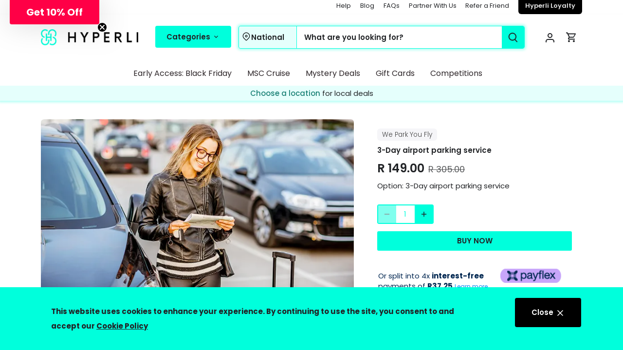

--- FILE ---
content_type: text/html; charset=utf-8
request_url: https://hyperli.com/products/3-day-airport-parking-service-at-king-shaka-international-airport-with-we-park-you-fly
body_size: 100044
content:
<!doctype html>
<html class="no-js" lang="en">
<head>
  <!-- Canopy 4.2.1 -->

  <link rel="preload" href="//hyperli.com/cdn/shop/t/2/assets/styles.css?v=143880004025461176771763113090" as="style">
  <meta charset="utf-8" />
<meta name="viewport" content="width=device-width,initial-scale=1.0" />
<meta http-equiv="X-UA-Compatible" content="IE=edge">

<link rel="preconnect" href="https://cdn.shopify.com" crossorigin>
<link rel="preconnect" href="https://fonts.shopify.com" crossorigin>
<link rel="preconnect" href="https://monorail-edge.shopifysvc.com">
<meta name="google-adsense-account" content="ca-pub-9260114756016713">

<script>window.dataLayer = window.dataLayer || [];
function gtag(){dataLayer.push(arguments);}</script>


<!-- Google Tag Manager -->
<script>(function(w,d,s,l,i){w[l]=w[l]||[];w[l].push({'gtm.start':
new Date().getTime(),event:'gtm.js'});var f=d.getElementsByTagName(s)[0],
j=d.createElement(s),dl=l!='dataLayer'?'&l='+l:'';j.async=true;j.src=
'https://www.googletagmanager.com/gtm.js?id='+i+dl;f.parentNode.insertBefore(j,f);
})(window,document,'script','dataLayer','GTM-548QVZ8');</script>
<!-- End Google Tag Manager -->
<script>
analytics.subscribe("page_viewed", (event) => {
  window.dataLayer.push({
    event: "shopify_page_view",
    url: event.context.document.location.href
  });
});
</script><link rel="preload" as="font" href="//hyperli.com/cdn/fonts/poppins/poppins_n4.0ba78fa5af9b0e1a374041b3ceaadf0a43b41362.woff2" type="font/woff2" crossorigin><link rel="preload" as="font" href="//hyperli.com/cdn/fonts/poppins/poppins_n7.56758dcf284489feb014a026f3727f2f20a54626.woff2" type="font/woff2" crossorigin><link rel="preload" as="font" href="//hyperli.com/cdn/fonts/poppins/poppins_i4.846ad1e22474f856bd6b81ba4585a60799a9f5d2.woff2" type="font/woff2" crossorigin><link rel="preload" as="font" href="//hyperli.com/cdn/fonts/poppins/poppins_i7.42fd71da11e9d101e1e6c7932199f925f9eea42d.woff2" type="font/woff2" crossorigin><link rel="preload" as="font" href="//hyperli.com/cdn/fonts/poppins/poppins_n4.0ba78fa5af9b0e1a374041b3ceaadf0a43b41362.woff2" type="font/woff2" crossorigin><link rel="preload" as="font" href="//hyperli.com/cdn/fonts/poppins/poppins_n4.0ba78fa5af9b0e1a374041b3ceaadf0a43b41362.woff2" type="font/woff2" crossorigin><link rel="preload" as="font" href="//hyperli.com/cdn/fonts/poppins/poppins_n4.0ba78fa5af9b0e1a374041b3ceaadf0a43b41362.woff2" type="font/woff2" crossorigin><link rel="preload" href="//hyperli.com/cdn/shop/t/2/assets/vendor.min.js?v=109634595573403464951676032158" as="script">
<link rel="preload" href="//hyperli.com/cdn/shop/t/2/assets/theme.js?v=101727145288394319461751456043" as="script"><link rel="canonical" href="https://hyperli.com/products/3-day-airport-parking-service-at-king-shaka-international-airport-with-we-park-you-fly" /><link rel="shortcut icon" href="//hyperli.com/cdn/shop/files/hyperli-logogram.png?v=1676032658" type="image/png" /><meta name="description" content="The voucher is valid for 3 months from the date of purchase. King Shaka International Airport, King Shaka Drive, La Mercy, Durban, 4407. facebook.com/We-Park-You-Fl">

  <link rel="preconnect" href="//fonts.gstatic.com">
  <link rel="preload" as="style" href="//fonts.googleapis.com/css2?family=Poppins:wght@300;400;500;600&display=swap" />
  <link rel="stylesheet" href="//fonts.googleapis.com/css2?family=Poppins:wght@300;400;500;600&display=swap" media="print" onload="this.media='all'" />

  <meta name="rlm-test" content="#000fff">
  <meta name="theme-color" content="#00ffdc">
  <meta name="facebook-domain-verification" content="bq5uf5tugau5zrs9ohd46j760fv9bc" />

  <script>
    function getCookie(cname) {
      let name = cname + "=";
      let ca = document.cookie.split(';');
      for(let i = 0; i < ca.length; i++) {
          let c = ca[i];
          while (c.charAt(0) == ' ') {
              c = c.substring(1);
          }
          if (c.indexOf(name) == 0) {
              return c.substring(name.length, c.length);
          }
      }
      return "";
    }
    function slugify(Text) {
      return Text.toLowerCase()
          .toLowerCase()
          .trim()
          .replace(/[^\w\s-]/g, '')
          .replace(/[\s_-]+/g, '-')
          .replace(/^-+|-+$/g, '');
    }
    const SITE_ROOT = '/';
    const COOKIE_NAME_CITY = 'city';
    const CITY_IDENTIFIER_NATIONAL = 'National';
    const COOKIE_WITH_CITY_NAME = getCookie(COOKIE_NAME_CITY);
    const city = getCookie(COOKIE_NAME_CITY);

    
    if (
      window.location.pathname === SITE_ROOT
      && city 
      && city.toUpperCase() != CITY_IDENTIFIER_NATIONAL.toUpperCase()
    ){
        window.location.href = '/pages/' + slugify(city);
    }

    document.addEventListener("DOMContentLoaded", () => {
      if (!city){
        showLocationPromptNotification();
      }
    });

    function showLocationPromptNotification(){
      element = document.getElementById('choose_location_prompt');
      element.hidden = false;
    }
    function hideLocationPromptNotification(){
      element = document.getElementById('choose_location_prompt');
      element.hidden = true;
    }
  </script>
  <title>
    3-Day airport parking service &ndash; Hyperli
  </title>

  <meta property="og:site_name" content="Hyperli">
<meta property="og:url" content="https://hyperli.com/products/3-day-airport-parking-service-at-king-shaka-international-airport-with-we-park-you-fly">
<meta property="og:title" content="3-Day airport parking service">
<meta property="og:type" content="product">
<meta property="og:description" content="The voucher is valid for 3 months from the date of purchase. King Shaka International Airport, King Shaka Drive, La Mercy, Durban, 4407. facebook.com/We-Park-You-Fl"><meta property="og:image" content="http://hyperli.com/cdn/shop/products/excellent-executive_1p9c_1200x1200.webp?v=1682326649">
  <meta property="og:image:secure_url" content="https://hyperli.com/cdn/shop/products/excellent-executive_1p9c_1200x1200.webp?v=1682326649">
  <meta property="og:image:width" content="700">
  <meta property="og:image:height" content="420"><meta property="og:price:amount" content="149.00">
  <meta property="og:price:currency" content="ZAR"><meta name="twitter:site" content="@Hyperli_Online"><meta name="twitter:card" content="summary_large_image">
<meta name="twitter:title" content="3-Day airport parking service">
<meta name="twitter:description" content="The voucher is valid for 3 months from the date of purchase. King Shaka International Airport, King Shaka Drive, La Mercy, Durban, 4407. facebook.com/We-Park-You-Fl">


  <link href="//hyperli.com/cdn/shop/t/2/assets/styles.css?v=143880004025461176771763113090" rel="stylesheet" type="text/css" media="all" />

  <script>
    document.documentElement.className = document.documentElement.className.replace('no-js', 'js');
    window.theme = window.theme || {};
    
    theme.money_format_with_code_preference = "R {{amount}}";
    
    theme.money_format = "R {{amount}}";
    theme.customerIsLoggedIn = false;

    
      theme.shippingCalcMoneyFormat = "R {{amount}}";
    

    theme.strings = {
      previous: "Previous",
      next: "Next",
      close: "Close",
      addressError: "Error looking up that address",
      addressNoResults: "No results for that address",
      addressQueryLimit: "You have exceeded the Google API usage limit. Consider upgrading to a \u003ca href=\"https:\/\/developers.google.com\/maps\/premium\/usage-limits\"\u003ePremium Plan\u003c\/a\u003e.",
      authError: "There was a problem authenticating your Google Maps API Key.",
      shippingCalcSubmitButton: "Calculate shipping",
      shippingCalcSubmitButtonDisabled: "Calculating...",
      infiniteScrollCollectionLoading: "Loading more items...",
      infiniteScrollCollectionFinishedMsg : "No more items",
      infiniteScrollBlogLoading: "Loading more articles...",
      infiniteScrollBlogFinishedMsg : "No more articles",
      blogsShowTags: "Show tags",
      priceNonExistent: "Unavailable",
      buttonDefault: "BUY NOW",
      buttonNoStock: "Out of stock",
      buttonNoVariant: "Unavailable",
      unitPriceSeparator: " \/ ",
      onlyXLeft: "[[ quantity ]] in stock",
      productAddingToCart: "Adding",
      productAddedToCart: "Added",
      quickbuyAdded: "Added to cart",
      cartSummary: "View cart",
      cartContinue: "Continue shopping",
      colorBoxPrevious: "Previous",
      colorBoxNext: "Next",
      colorBoxClose: "Close",
      imageSlider: "Image slider",
      confirmEmptyCart: "Are you sure you want to empty your cart?",
      inYourCart: "In your cart",
      removeFromCart: "Remove from cart",
      clearAll: "Clear all",
      layout_live_search_see_all: "See all results",
      general_quick_search_pages: "Pages",
      general_quick_search_no_results: "Sorry, we couldn\u0026#39;t find any results",
      products_labels_sold_out: "Sold Out",
      products_labels_sale: "Sale",
      maximumQuantity: "You can only select a maximum of [quantity]",
      fullDetails: "Full details",
      cartConfirmRemove: "Are you sure you want to remove this item?"
    };

    theme.routes = {
      root_url: '/',
      account_url: '/account',
      account_login_url: '/account/login',
      account_logout_url: '/account/logout',
      account_recover_url: '/account/recover',
      account_register_url: '/account/register',
      account_addresses_url: '/account/addresses',
      collections_url: '/collections',
      all_products_collection_url: '/collections/all',
      search_url: '/search',
      cart_url: '/cart',
      cart_add_url: '/cart/add',
      cart_change_url: '/cart/change',
      cart_clear_url: '/cart/clear'
    };

    theme.scripts = {
      masonry: "\/\/hyperli.com\/cdn\/shop\/t\/2\/assets\/masonry.v3.2.2.min.js?v=70136629540791627221676032158",
      jqueryInfiniteScroll: "\/\/hyperli.com\/cdn\/shop\/t\/2\/assets\/jquery.infinitescroll.2.1.0.min.js?v=162569435615379896691751455816",
      underscore: "\/\/cdnjs.cloudflare.com\/ajax\/libs\/underscore.js\/1.6.0\/underscore-min.js",
      shopifyCommon: "\/\/hyperli.com\/cdn\/shopifycloud\/storefront\/assets\/themes_support\/shopify_common-5f594365.js",
      jqueryCart: "\/\/hyperli.com\/cdn\/shop\/t\/2\/assets\/shipping-calculator.v1.0.min.js?v=20682063813605048711676032158"
    };

    theme.settings = {
      cartType: "drawer-dynamic",
      openCartDrawerOnMob: true,
      quickBuyType: "hover",
      superscriptDecimals: false,
      currencyCodeEnabled: false
    }
  </script>



  
    <script>window.performance && window.performance.mark && window.performance.mark('shopify.content_for_header.start');</script><meta name="google-site-verification" content="_cnhLijWSzAdpXkA18rGnGrN6WCA1g7r65eUfb2BtpM">
<meta id="shopify-digital-wallet" name="shopify-digital-wallet" content="/71052067133/digital_wallets/dialog">
<link rel="alternate" type="application/json+oembed" href="https://hyperli.com/products/3-day-airport-parking-service-at-king-shaka-international-airport-with-we-park-you-fly.oembed">
<script async="async" src="/checkouts/internal/preloads.js?locale=en-ZA"></script>
<script id="shopify-features" type="application/json">{"accessToken":"0c93ead79692183138e81fc1fca9ef38","betas":["rich-media-storefront-analytics"],"domain":"hyperli.com","predictiveSearch":true,"shopId":71052067133,"locale":"en"}</script>
<script>var Shopify = Shopify || {};
Shopify.shop = "hyperli-prod.myshopify.com";
Shopify.locale = "en";
Shopify.currency = {"active":"ZAR","rate":"1.0"};
Shopify.country = "ZA";
Shopify.theme = {"name":"HYPERLI - [PRODUCTION]","id":143991046461,"schema_name":"Canopy","schema_version":"4.2.1","theme_store_id":null,"role":"main"};
Shopify.theme.handle = "null";
Shopify.theme.style = {"id":null,"handle":null};
Shopify.cdnHost = "hyperli.com/cdn";
Shopify.routes = Shopify.routes || {};
Shopify.routes.root = "/";</script>
<script type="module">!function(o){(o.Shopify=o.Shopify||{}).modules=!0}(window);</script>
<script>!function(o){function n(){var o=[];function n(){o.push(Array.prototype.slice.apply(arguments))}return n.q=o,n}var t=o.Shopify=o.Shopify||{};t.loadFeatures=n(),t.autoloadFeatures=n()}(window);</script>
<script id="shop-js-analytics" type="application/json">{"pageType":"product"}</script>
<script defer="defer" async type="module" src="//hyperli.com/cdn/shopifycloud/shop-js/modules/v2/client.init-shop-cart-sync_D0dqhulL.en.esm.js"></script>
<script defer="defer" async type="module" src="//hyperli.com/cdn/shopifycloud/shop-js/modules/v2/chunk.common_CpVO7qML.esm.js"></script>
<script type="module">
  await import("//hyperli.com/cdn/shopifycloud/shop-js/modules/v2/client.init-shop-cart-sync_D0dqhulL.en.esm.js");
await import("//hyperli.com/cdn/shopifycloud/shop-js/modules/v2/chunk.common_CpVO7qML.esm.js");

  window.Shopify.SignInWithShop?.initShopCartSync?.({"fedCMEnabled":true,"windoidEnabled":true});

</script>
<script>(function() {
  var isLoaded = false;
  function asyncLoad() {
    if (isLoaded) return;
    isLoaded = true;
    var urls = ["\/\/swymv3free-01.azureedge.net\/code\/swym-shopify.js?shop=hyperli-prod.myshopify.com","https:\/\/static.klaviyo.com\/onsite\/js\/klaviyo.js?company_id=WUbFTg\u0026shop=hyperli-prod.myshopify.com","https:\/\/loox.io\/widget\/8JzqR2w3v2\/loox.1716195010449.js?shop=hyperli-prod.myshopify.com","https:\/\/stack-discounts.merchantyard.com\/js\/integrations\/script.js?v=1222\u0026shop=hyperli-prod.myshopify.com","https:\/\/cdn.rebuyengine.com\/onsite\/js\/rebuy.js?shop=hyperli-prod.myshopify.com"];
    for (var i = 0; i < urls.length; i++) {
      var s = document.createElement('script');
      s.type = 'text/javascript';
      s.async = true;
      s.src = urls[i];
      var x = document.getElementsByTagName('script')[0];
      x.parentNode.insertBefore(s, x);
    }
  };
  if(window.attachEvent) {
    window.attachEvent('onload', asyncLoad);
  } else {
    window.addEventListener('load', asyncLoad, false);
  }
})();</script>
<script id="__st">var __st={"a":71052067133,"offset":7200,"reqid":"083724bd-ddeb-413f-b667-466241dbaafb-1763822111","pageurl":"hyperli.com\/products\/3-day-airport-parking-service-at-king-shaka-international-airport-with-we-park-you-fly","u":"4fb69aaa3a27","p":"product","rtyp":"product","rid":8180555350333};</script>
<script>window.ShopifyPaypalV4VisibilityTracking = true;</script>
<script id="form-persister">!function(){'use strict';const t='contact',e='new_comment',n=[[t,t],['blogs',e],['comments',e],[t,'customer']],o='password',r='form_key',c=['recaptcha-v3-token','g-recaptcha-response','h-captcha-response',o],s=()=>{try{return window.sessionStorage}catch{return}},i='__shopify_v',u=t=>t.elements[r],a=function(){const t=[...n].map((([t,e])=>`form[action*='/${t}']:not([data-nocaptcha='true']) input[name='form_type'][value='${e}']`)).join(',');var e;return e=t,()=>e?[...document.querySelectorAll(e)].map((t=>t.form)):[]}();function m(t){const e=u(t);a().includes(t)&&(!e||!e.value)&&function(t){try{if(!s())return;!function(t){const e=s();if(!e)return;const n=u(t);if(!n)return;const o=n.value;o&&e.removeItem(o)}(t);const e=Array.from(Array(32),(()=>Math.random().toString(36)[2])).join('');!function(t,e){u(t)||t.append(Object.assign(document.createElement('input'),{type:'hidden',name:r})),t.elements[r].value=e}(t,e),function(t,e){const n=s();if(!n)return;const r=[...t.querySelectorAll(`input[type='${o}']`)].map((({name:t})=>t)),u=[...c,...r],a={};for(const[o,c]of new FormData(t).entries())u.includes(o)||(a[o]=c);n.setItem(e,JSON.stringify({[i]:1,action:t.action,data:a}))}(t,e)}catch(e){console.error('failed to persist form',e)}}(t)}const f=t=>{if('true'===t.dataset.persistBound)return;const e=function(t,e){const n=function(t){return'function'==typeof t.submit?t.submit:HTMLFormElement.prototype.submit}(t).bind(t);return function(){let t;return()=>{t||(t=!0,(()=>{try{e(),n()}catch(t){(t=>{console.error('form submit failed',t)})(t)}})(),setTimeout((()=>t=!1),250))}}()}(t,(()=>{m(t)}));!function(t,e){if('function'==typeof t.submit&&'function'==typeof e)try{t.submit=e}catch{}}(t,e),t.addEventListener('submit',(t=>{t.preventDefault(),e()})),t.dataset.persistBound='true'};!function(){function t(t){const e=(t=>{const e=t.target;return e instanceof HTMLFormElement?e:e&&e.form})(t);e&&m(e)}document.addEventListener('submit',t),document.addEventListener('DOMContentLoaded',(()=>{const e=a();for(const t of e)f(t);var n;n=document.body,new window.MutationObserver((t=>{for(const e of t)if('childList'===e.type&&e.addedNodes.length)for(const t of e.addedNodes)1===t.nodeType&&'FORM'===t.tagName&&a().includes(t)&&f(t)})).observe(n,{childList:!0,subtree:!0,attributes:!1}),document.removeEventListener('submit',t)}))}()}();</script>
<script integrity="sha256-52AcMU7V7pcBOXWImdc/TAGTFKeNjmkeM1Pvks/DTgc=" data-source-attribution="shopify.loadfeatures" defer="defer" src="//hyperli.com/cdn/shopifycloud/storefront/assets/storefront/load_feature-81c60534.js" crossorigin="anonymous"></script>
<script data-source-attribution="shopify.dynamic_checkout.dynamic.init">var Shopify=Shopify||{};Shopify.PaymentButton=Shopify.PaymentButton||{isStorefrontPortableWallets:!0,init:function(){window.Shopify.PaymentButton.init=function(){};var t=document.createElement("script");t.src="https://hyperli.com/cdn/shopifycloud/portable-wallets/latest/portable-wallets.en.js",t.type="module",document.head.appendChild(t)}};
</script>
<script data-source-attribution="shopify.dynamic_checkout.buyer_consent">
  function portableWalletsHideBuyerConsent(e){var t=document.getElementById("shopify-buyer-consent"),n=document.getElementById("shopify-subscription-policy-button");t&&n&&(t.classList.add("hidden"),t.setAttribute("aria-hidden","true"),n.removeEventListener("click",e))}function portableWalletsShowBuyerConsent(e){var t=document.getElementById("shopify-buyer-consent"),n=document.getElementById("shopify-subscription-policy-button");t&&n&&(t.classList.remove("hidden"),t.removeAttribute("aria-hidden"),n.addEventListener("click",e))}window.Shopify?.PaymentButton&&(window.Shopify.PaymentButton.hideBuyerConsent=portableWalletsHideBuyerConsent,window.Shopify.PaymentButton.showBuyerConsent=portableWalletsShowBuyerConsent);
</script>
<script data-source-attribution="shopify.dynamic_checkout.cart.bootstrap">document.addEventListener("DOMContentLoaded",(function(){function t(){return document.querySelector("shopify-accelerated-checkout-cart, shopify-accelerated-checkout")}if(t())Shopify.PaymentButton.init();else{new MutationObserver((function(e,n){t()&&(Shopify.PaymentButton.init(),n.disconnect())})).observe(document.body,{childList:!0,subtree:!0})}}));
</script>

<script>window.performance && window.performance.mark && window.performance.mark('shopify.content_for_header.end');</script>

  
  <script type="text/javascript">
    (function(c,l,a,r,i,t,y){
        c[a]=c[a]||function(){(c[a].q=c[a].q||[]).push(arguments)};
        t=l.createElement(r);t.async=1;t.src="https://www.clarity.ms/tag/"+i;
        y=l.getElementsByTagName(r)[0];y.parentNode.insertBefore(t,y);
    })(window, document, "clarity", "script", "hk9eclpvpt");
</script>
  







<script id="ABConvert-checkout-ui-test">
var abconvertCheckoutUITestDict = {"experiments":[{"experimentId":"68e61d5b742e550155406bff","testGroups":[{"name":"Original","percentage":50,"paymentCustomization":[],"deliveryCustomization":[],"checkoutUICustomization":[{"type":"trustBadgeInfo","headingInfo":{"title":"Join ABConvert family","text":"We are experiencing a higher volume of orders. Please allow for longer shipment times","titleAlignment":"left","blockId":""},"bannerInfo":{"title":"Higher volume of orders","text":"We are experiencing a higher volume of orders. Please allow for longer shipment times.","status":"success","hasCloseButton":false,"hasCollapseButton":false,"blockId":""},"benefitInfo":{"title":"Your checkout is carbon neutral","titleAlignment":"left","text":"We're cutting the majority of emissions through innovations in materials.","textAlignment":"left","iconInfo":[{"icon":"cart","text":"Shipped with electric vehicles","appearance":"success","isDropDownOpen":false},{"icon":"checkmark","text":"100% carbon neutral","appearance":"success","isDropDownOpen":false},{"icon":"external","text":"Powered by sun","appearance":"success","isDropDownOpen":false}],"blockId":""},"buttonInfo":{"title":"Need Assistance?","titleAlignment":"left","text":"Our team is here to support you","textAlignment":"left","buttonList":[{"text":"Contact us by email","type":"email","value":"abconver@abconvert.io","isDropDownOpen":false},{"text":"Call us","type":"phone","value":"123456789","isDropDownOpen":false},{"text":"WhatsApp Chat","type":"url","value":"https://abconvert.io","isDropDownOpen":false}],"blockId":""},"imageInfo":{"urlList":[{"name":"","url":"https://assets-global.website-files.com/63db3b3f7b0547c9f2fd99ba/63db3b3f7b05472ffdfd9a03_functions_1.png","linkTo":"","isDropDownOpen":false}],"blockId":""},"paymentIconInfo":{"title":"We accept the following payment methods","titleAlignment":"left","blockId":"","paymentIconList":[{"name":"Visa","url":"https://raw.githubusercontent.com/activemerchant/payment_icons/52b2cedb3b6d685bb3b9d5d023e0e7483ae4351e/app/assets/images/payment_icons/visa.svg","linkTo":"","isDropDownOpen":false},{"name":"MasterCard","url":"https://raw.githubusercontent.com/activemerchant/payment_icons/52b2cedb3b6d685bb3b9d5d023e0e7483ae4351e/app/assets/images/payment_icons/master.svg","linkTo":"","isDropDownOpen":false},{"name":"PayPal","url":"https://raw.githubusercontent.com/activemerchant/payment_icons/52b2cedb3b6d685bb3b9d5d023e0e7483ae4351e/app/assets/images/payment_icons/paypal.svg","linkTo":"","isDropDownOpen":false},{"name":"Amazon","url":"https://raw.githubusercontent.com/activemerchant/payment_icons/52b2cedb3b6d685bb3b9d5d023e0e7483ae4351e/app/assets/images/payment_icons/amazon.svg","linkTo":"","isDropDownOpen":false},{"name":"American Express","url":"https://cdn.shopify.com/shopifycloud/checkout-web/assets/bfaa13c64b6ea06f289f.svg","linkTo":"","isDropDownOpen":false},{"name":"Shopify Pay","url":"https://raw.githubusercontent.com/activemerchant/payment_icons/52b2cedb3b6d685bb3b9d5d023e0e7483ae4351e/app/assets/images/payment_icons/shopify_pay.svg","linkTo":"","isDropDownOpen":false}]},"testimonialInfo":{"displayType":"carousel","blockId":"","testimonialList":[{"title":"Great service","rating":"5","text":"I love the service, it is fast and reliable","isDropDownOpen":false,"name":"ABConvert","isVerified":true}]},"trustBadgeInfo":{"blockId":"2","trustBadgeList":[{"title":"Secure & Encrypted Checkout","text":"7-Day-Money-Back-Guarantee","icon":"lock","appearance":"success","isDropDownOpen":true}]}}],"shippingCost":2,"profitMargin":30,"_id":"68e61d5b742e550155406c00","testProducts":[]},{"name":"Variant A","percentage":50,"paymentCustomization":[],"deliveryCustomization":[],"checkoutUICustomization":[],"shippingCost":2,"profitMargin":30,"_id":"68e61d5b742e550155406c01","testProducts":[]}],"startTime":"2025-10-08T08:14:19.262Z"}]};
 window.abconvertCheckoutUITestDict = abconvertCheckoutUITestDict;
(()=>{"use strict";function e(){let e=function(e){for(var t=e+"=",o=document.cookie.split(";"),r=0;r<o.length;r++){for(var n=o[r];" "==n.charAt(0);)n=n.substring(1,n.length);if(0==n.indexOf(t))return n.substring(t.length,n.length)}return null}("abconvert-session");return e||(e="xxxxxxxx-xxxx-4xxx-yxxx-xxxxxxxxxxxx".replace(/[xy]/g,(function(e){var t=16*Math.random()|0;return("x"==e?t:3&t|8).toString(16)})),t="abconvert-session",o=e,r=18e5,(i=new Date).setTime(i.getTime()+r),n="; expires="+i.toUTCString(),document.cookie=t+"="+(o||"")+n+"; path=/"),e;var t,o,r,n,i}function t(e){const t=(new Date).valueOf(),o=localStorage.getItem("abconvert-first-visit-time")?Number(localStorage.getItem("abconvert-first-visit-time")):t;return localStorage.getItem("abconvert-first-visit-time")||localStorage.setItem("abconvert-first-visit-time",t.toString()),o>(e=new Date(e).valueOf())?"new":"returning"}async function o(){localStorage.getItem("abconvert-country")||await async function(){const e=await fetch("https://app.abconvert.io/api/public/get-country-code",{method:"GET",mode:"cors"}),t=(await e.json()).countryCode;t&&(console.log("successfully set country code: ",t),localStorage.setItem("abconvert-country",t))}()}function r(){return localStorage.getItem("abconvert-country")}function n(){const e=navigator.userAgent||window.opera;return/android|webos|iphone|ipad|ipod|blackberry|iemobile|opera mini/i.test(e)?"mobile":/ipad|playbook|silk/i.test(e)?"tablet":"desktop"}const i=[/Googlebot/,/Googlebot-Image/,/Googlebot-Video/,/Googlebot-News/,/Storebot-Google/,/Google-InspectionTool/,/GoogleOther/,/Google-Extended/,/APIs-Google/,/AdsBot-Google-Mobile/,/AdsBot-Google/,/Mediapartners-Google/,/Google-Safety/,/FeedFetcher-Google/,/GoogleProducer/,/Bingbot/,/Slurp/,/DuckDuckBot/,/Baiduspider/,/YandexBot/,/facebot/,/Twitterbot/,/crawler/,/meta-externalads/,/facebookexternalhit/],a="ABConvert";var s=function(){return s=Object.assign||function(e){for(var t,o=1,r=arguments.length;o<r;o++)for(var n in t=arguments[o])Object.prototype.hasOwnProperty.call(t,n)&&(e[n]=t[n]);return e},s.apply(this,arguments)},c=function(e,t,o,r){return new(o||(o=Promise))((function(n,i){function a(e){try{c(r.next(e))}catch(e){i(e)}}function s(e){try{c(r.throw(e))}catch(e){i(e)}}function c(e){var t;e.done?n(e.value):(t=e.value,t instanceof o?t:new o((function(e){e(t)}))).then(a,s)}c((r=r.apply(e,t||[])).next())}))},u=function(e,t){var o,r,n,i={label:0,sent:function(){if(1&n[0])throw n[1];return n[1]},trys:[],ops:[]},a=Object.create(("function"==typeof Iterator?Iterator:Object).prototype);return a.next=s(0),a.throw=s(1),a.return=s(2),"function"==typeof Symbol&&(a[Symbol.iterator]=function(){return this}),a;function s(s){return function(c){return function(s){if(o)throw new TypeError("Generator is already executing.");for(;a&&(a=0,s[0]&&(i=0)),i;)try{if(o=1,r&&(n=2&s[0]?r.return:s[0]?r.throw||((n=r.return)&&n.call(r),0):r.next)&&!(n=n.call(r,s[1])).done)return n;switch(r=0,n&&(s=[2&s[0],n.value]),s[0]){case 0:case 1:n=s;break;case 4:return i.label++,{value:s[1],done:!1};case 5:i.label++,r=s[1],s=[0];continue;case 7:s=i.ops.pop(),i.trys.pop();continue;default:if(!((n=(n=i.trys).length>0&&n[n.length-1])||6!==s[0]&&2!==s[0])){i=0;continue}if(3===s[0]&&(!n||s[1]>n[0]&&s[1]<n[3])){i.label=s[1];break}if(6===s[0]&&i.label<n[1]){i.label=n[1],n=s;break}if(n&&i.label<n[2]){i.label=n[2],i.ops.push(s);break}n[2]&&i.ops.pop(),i.trys.pop();continue}s=t.call(e,i)}catch(e){s=[6,e],r=0}finally{o=n=0}if(5&s[0])throw s[1];return{value:s[0]?s[1]:void 0,done:!0}}([s,c])}}};c(void 0,void 0,void 0,(function(){function l(e){var t=function(){var e=new URLSearchParams(location.search),t=e.get("preview"),o=e.get("countryCode");return o&&window.sessionStorage.setItem("abconvert-country",o),t&&!isNaN(Number(t))?(window.sessionStorage.setItem("abconvert-preview-number",t),t):window.sessionStorage.getItem("abconvert-preview-number")}();return t&&!isNaN(Number(t))?Number(t)>=e.length?0:Number(t):function(e){var t,o=function(){var e=localStorage.getItem("abconvert-seed");return null==e&&(e=Math.floor(100*Math.random()).toString(),localStorage.setItem("abconvert-seed",e)),e}(),r=0;for(t=0;t<e.length;++t)if(r+=e[t].percentage,Number(o)<r)return t;return t}(e)}function d(e){for(var t=e+"=",o=document.cookie.split(";"),r=0;r<o.length;r++){for(var n=o[r];" "==n.charAt(0);)n=n.substring(1,n.length);if(0==n.indexOf(t))return n.substring(t.length,n.length)}return null}function f(){return c(this,void 0,void 0,(function(){var i,a,c,f,p,h,v,m,w,y,x,I,S,k,C,T,U,G,O,D,N,j,E,A,B,P,L;return u(this,(function(u){switch(u.label){case 0:i=0,u.label=1;case 1:if(!(i<10))return[3,5];if(a=window.abconvertCheckoutUITestDict.experiments,c={},a)for(f=0,p=Object.entries(a);f<p.length;f++){if((h=p[f])[0],v=h[1],m=v.testGroups,w=v.experimentId,y=v.isFilteredByCountry,x=v.isFilteredByDevice,I=v.filteredCountries,S=v.selectedDevice,k=v.startTime,C=v.selectedVistorType,y){if(T=r(),g.debug({step:"country-filter",message:"Evaluating country eligibility",data:{country:T,filteredCountries:I}}),!I.includes(T))continue;g.debug({step:"country-filter",message:"Country eligible for experiment",data:{country:T}})}x&&n()!==S||C&&C!=t(k)||(U=l(m),c[w]=U)}return g.info({step:"cart-attributes",message:"Calculated checkout UI experiment assignments",data:{groupInfoCheckoutUITest:c}}),[4,o()];case 2:return u.sent(),[4,b((null!==(P=null===(B=null===(A=null===window||void 0===window?void 0:window.Shopify)||void 0===A?void 0:A.routes)||void 0===B?void 0:B.root)&&void 0!==P?P:"/")+"cart.js","GET")];case 3:if(G=u.sent(),O=G.attributes,D={groupInfoCheckoutUITest:JSON.stringify(c),sessionId:e(),abconvertCountry:r(),abconvertSearchParams:null!==(L=d("abconvert-search-params"))&&void 0!==L?L:""},localStorage.setItem("abconvert-checkout-ui-test-experiment-to-group-index",JSON.stringify(c)),O.groupInfoCheckoutUITest===D.groupInfoCheckoutUITest)return[3,5];N={"Content-Type":"application/json"},j=s(s({},O),D),E=JSON.stringify({attributes:j}),fetch("/cart/update.js",{method:"POST",headers:N,body:E}).then((function(e){e.ok?g.info({step:"cart-attributes",message:"Checkout UI cart attributes updated successfully"}):g.warn({step:"cart-attributes",message:"Failed to update checkout UI cart attributes",data:{status:e.status}})})),u.label=4;case 4:return i++,[3,1];case 5:return[2]}}))}))}var g,p,b;return u(this,(function(e){g=function(e){const t={source:a,script:e};function o(o,r){const{step:n,message:i,data:s,error:c}=r,u={...t,level:o,step:n,message:i,timestamp:(new Date).toISOString()};void 0!==s&&(u.data=s);const l=function(e){if(e)return e instanceof Error?{message:e.message,stack:e.stack}:"object"==typeof e?e:{value:e}}(c);l&&(u.error=l);const d=function(e){return"error"===e?"error":"warn"===e?"warn":"debug"===e&&"function"==typeof console.debug?"debug":"log"}(o),f=`[${a}] [${e}] [${o.toUpperCase()}]${n?` [${n}]`:""} ${i}`;console[d](f,u)}return{info(e){o("info",e)},warn(e){o("warn",e)},error(e){o("error",e)},debug(e){o("debug",e)}}}("checkout-ui-test"),p=function(){var e;localStorage.getItem("shopURL")||window.Shopify&&window.Shopify.shop&&(e=window.Shopify.shop,localStorage.setItem("shopURL",e),g.info({step:"shop-url",message:"Stored shop URL for checkout UI test",data:{shopURL:e}}))},b=function(e,t,o){return c(void 0,void 0,void 0,(function(){var r,n,i,a,s,c,l;return u(this,(function(u){switch(u.label){case 0:r={method:t,mode:"cors",headers:{"Content-Type":"application/json"},body:o},n=150,i=0,a=3,u.label=1;case 1:if(!(i<a))return[3,8];u.label=2;case 2:return u.trys.push([2,5,,7]),[4,fetch(e,r)];case 3:return(s=u.sent()).ok?[2,s.json()]:(c=Error.bind,[4,s.json()]);case 4:throw new(c.apply(Error,[void 0,u.sent()]));case 5:if(l=u.sent(),n*=2,(i+=1)>=a)throw l;return[4,new Promise((function(e){return setTimeout(e,n)}))];case 6:return u.sent(),[3,7];case 7:return[3,1];case 8:throw new Error("API Error")}}))}))},g.info({step:"init",message:"Running ABConvert Checkout UI test - 1.0.0"});try{if(window.Shopify?.designMode||window.abconvertDesignMode)return[2];localStorage.getItem("abconvert-user-seed")||localStorage.setItem("abconvert-user-seed","0"),p(),document.addEventListener("DOMContentLoaded",p),function(){c(this,void 0,void 0,(function(){return u(this,(function(e){switch(e.label){case 0:return(()=>{const e=navigator.userAgent;return i.some((t=>t.test(e)))})()?[2]:window.abconvertCheckoutUITestDict?window.abconvertCheckoutUITestDict.fetchCountryCode?[4,o()]:[3,2]:[3,3];case 1:e.sent(),e.label=2;case 2:f(window.abconvertCheckoutUITestDict.experiments),window.addEventListener("load",(function(){f(window.abconvertCheckoutUITestDict.experiments)})),e.label=3;case 3:return[2]}}))}))}()}catch(e){g.error({step:"init",message:"Failed to initialize Checkout UI test",error:e})}return[2]}))}))})();
</script>
<!-- BEGIN app block: shopify://apps/klaviyo-email-marketing-sms/blocks/klaviyo-onsite-embed/2632fe16-c075-4321-a88b-50b567f42507 -->












  <script async src="https://static.klaviyo.com/onsite/js/WUbFTg/klaviyo.js?company_id=WUbFTg"></script>
  <script>!function(){if(!window.klaviyo){window._klOnsite=window._klOnsite||[];try{window.klaviyo=new Proxy({},{get:function(n,i){return"push"===i?function(){var n;(n=window._klOnsite).push.apply(n,arguments)}:function(){for(var n=arguments.length,o=new Array(n),w=0;w<n;w++)o[w]=arguments[w];var t="function"==typeof o[o.length-1]?o.pop():void 0,e=new Promise((function(n){window._klOnsite.push([i].concat(o,[function(i){t&&t(i),n(i)}]))}));return e}}})}catch(n){window.klaviyo=window.klaviyo||[],window.klaviyo.push=function(){var n;(n=window._klOnsite).push.apply(n,arguments)}}}}();</script>

  
    <script id="viewed_product">
      if (item == null) {
        var _learnq = _learnq || [];

        var MetafieldReviews = null
        var MetafieldYotpoRating = null
        var MetafieldYotpoCount = null
        var MetafieldLooxRating = null
        var MetafieldLooxCount = null
        var okendoProduct = null
        var okendoProductReviewCount = null
        var okendoProductReviewAverageValue = null
        try {
          // The following fields are used for Customer Hub recently viewed in order to add reviews.
          // This information is not part of __kla_viewed. Instead, it is part of __kla_viewed_reviewed_items
          MetafieldReviews = {};
          MetafieldYotpoRating = null
          MetafieldYotpoCount = null
          MetafieldLooxRating = null
          MetafieldLooxCount = null

          okendoProduct = null
          // If the okendo metafield is not legacy, it will error, which then requires the new json formatted data
          if (okendoProduct && 'error' in okendoProduct) {
            okendoProduct = null
          }
          okendoProductReviewCount = okendoProduct ? okendoProduct.reviewCount : null
          okendoProductReviewAverageValue = okendoProduct ? okendoProduct.reviewAverageValue : null
        } catch (error) {
          console.error('Error in Klaviyo onsite reviews tracking:', error);
        }

        var item = {
          Name: "3-Day airport parking service",
          ProductID: 8180555350333,
          Categories: ["All Products","Automotive","Automotive","Durban Automotive","Durban Automotive","Durban Experiences","Durban New Arrivals","Durban Parking","Durban Under R150","Durban Under R200","Hyperli-MTN Deals4U Experiences Collection","Master Collection","Parking","Under R150","Under R200","Under R2000","Under R300","Under R300"],
          ImageURL: "https://hyperli.com/cdn/shop/products/excellent-executive_1p9c_grande.webp?v=1682326649",
          URL: "https://hyperli.com/products/3-day-airport-parking-service-at-king-shaka-international-airport-with-we-park-you-fly",
          Brand: "We Park You Fly",
          Price: "R 149.00",
          Value: "149.00",
          CompareAtPrice: "R 305.00"
        };
        _learnq.push(['track', 'Viewed Product', item]);
        _learnq.push(['trackViewedItem', {
          Title: item.Name,
          ItemId: item.ProductID,
          Categories: item.Categories,
          ImageUrl: item.ImageURL,
          Url: item.URL,
          Metadata: {
            Brand: item.Brand,
            Price: item.Price,
            Value: item.Value,
            CompareAtPrice: item.CompareAtPrice
          },
          metafields:{
            reviews: MetafieldReviews,
            yotpo:{
              rating: MetafieldYotpoRating,
              count: MetafieldYotpoCount,
            },
            loox:{
              rating: MetafieldLooxRating,
              count: MetafieldLooxCount,
            },
            okendo: {
              rating: okendoProductReviewAverageValue,
              count: okendoProductReviewCount,
            }
          }
        }]);
      }
    </script>
  




  <script>
    window.klaviyoReviewsProductDesignMode = false
  </script>







<!-- END app block --><!-- BEGIN app block: shopify://apps/labeler/blocks/app-embed/38a5b8ec-f58a-4fa4-8faa-69ddd0f10a60 -->

<script>
  let aco_allProducts = new Map();
</script>
<script>
  const normalStyle = [
  "background: rgb(173, 216, 230)",
  "padding: 15px",
  "font-size: 1.5em",
  "font-family: 'Poppins', sans-serif",
  "color: black",
  "border-radius: 10px",
  ];
  const warningStyle = [
  "background: rgb(255, 165, 0)",
  "padding: 15px",
  "font-size: 1.5em",
  "font-family: 'Poppins', sans-serif",
  "color: black", 
  "border-radius: 10px",
  ];
  let content = "%cWelcome to labeler v3!🎉🎉";
  let version = "v3";

  if (version !== "v3") {
    content = "%cWarning! Update labeler to v3 ⚠️⚠️";
    console.log(content, warningStyle.join(";"));
  }
  else {
    console.log(content, normalStyle.join(";"));
  }
  try{
     
    
        aco_allProducts.set(`3-day-airport-parking-service-at-king-shaka-international-airport-with-we-park-you-fly`,{
              availableForSale: true,
              collections: [{"id":619622662508,"handle":"all","title":"All Products","updated_at":"2025-11-22T16:29:16+02:00","body_html":null,"published_at":"2025-02-06T09:09:02+02:00","sort_order":"best-selling","template_suffix":null,"disjunctive":false,"rules":[{"column":"type","relation":"not_equals","condition":"candybox_generated"},{"column":"type","relation":"not_equals","condition":"giftbox_ghost_product"}],"published_scope":"web"},{"id":438211477821,"handle":"automotive","title":"Automotive","updated_at":"2025-11-22T14:15:40+02:00","body_html":null,"published_at":"2023-02-14T11:17:02+02:00","sort_order":"best-selling","template_suffix":null,"disjunctive":true,"rules":[{"column":"tag","relation":"equals","condition":"Automotive"}],"published_scope":"web"},{"id":438223470909,"handle":"automotive-1","title":"Automotive","updated_at":"2025-11-22T14:15:40+02:00","body_html":null,"published_at":"2023-02-14T11:24:31+02:00","sort_order":"best-selling","template_suffix":null,"disjunctive":true,"rules":[{"column":"tag","relation":"equals","condition":"Automotive"}],"published_scope":"web"},{"id":438211608893,"handle":"durban-automotive","title":"Durban Automotive","updated_at":"2025-11-20T14:15:48+02:00","body_html":"","published_at":"2023-02-14T11:17:07+02:00","sort_order":"best-selling","template_suffix":"","disjunctive":false,"rules":[{"column":"tag","relation":"equals","condition":"Automotive"},{"column":"tag","relation":"equals","condition":"Durban"},{"column":"type","relation":"not_equals","condition":"giftbox_ghost_product"}],"published_scope":"web","image":{"created_at":"2024-12-09T15:12:45+02:00","alt":null,"width":1000,"height":667,"src":"\/\/hyperli.com\/cdn\/shop\/collections\/8624.jpg?v=1733749965"}},{"id":438223601981,"handle":"durban-automotive-1","title":"Durban Automotive","updated_at":"2025-11-20T14:15:48+02:00","body_html":null,"published_at":"2023-02-14T11:24:35+02:00","sort_order":"best-selling","template_suffix":null,"disjunctive":false,"rules":[{"column":"tag","relation":"equals","condition":"Automotive"},{"column":"tag","relation":"equals","condition":"Durban"},{"column":"type","relation":"not_equals","condition":"giftbox_ghost_product"}],"published_scope":"web"},{"id":617952543084,"handle":"durban-experiences","title":"Durban Experiences","updated_at":"2025-11-22T14:15:44+02:00","body_html":"","published_at":"2024-12-08T17:34:21+02:00","sort_order":"best-selling","template_suffix":"dbn-city-template","disjunctive":false,"rules":[{"column":"tag","relation":"equals","condition":"Durban Experiences"},{"column":"type","relation":"not_equals","condition":"giftbox_ghost_product"}],"published_scope":"web","image":{"created_at":"2024-12-08T17:45:54+02:00","alt":null,"width":1170,"height":698,"src":"\/\/hyperli.com\/cdn\/shop\/collections\/durban_skyline___1170x700_42023.jpg?v=1733672754"}},{"id":448573145405,"handle":"durban-new-arrivals","title":"Durban New Arrivals","updated_at":"2025-11-22T14:15:40+02:00","body_html":"","published_at":"2023-05-16T17:43:25+02:00","sort_order":"created-desc","template_suffix":"","disjunctive":false,"rules":[{"column":"product_metafield_definition","relation":"equals","condition":"Durban"}],"published_scope":"web"},{"id":438212198717,"handle":"durban-parking","title":"Durban Parking","updated_at":"2025-11-20T14:15:48+02:00","body_html":null,"published_at":"2023-02-14T11:17:29+02:00","sort_order":"best-selling","template_suffix":null,"disjunctive":false,"rules":[{"column":"tag","relation":"equals","condition":"Parking"},{"column":"tag","relation":"equals","condition":"Durban"},{"column":"type","relation":"not_equals","condition":"giftbox_ghost_product"}],"published_scope":"web"},{"id":441822806333,"handle":"durban-under-r150","title":"Durban Under R150","updated_at":"2025-11-22T14:15:44+02:00","body_html":"","published_at":"2023-03-20T16:19:22+02:00","sort_order":"best-selling","template_suffix":"","disjunctive":false,"rules":[{"column":"product_metafield_definition","relation":"equals","condition":"Durban"},{"column":"variant_price","relation":"less_than","condition":"150"}],"published_scope":"web"},{"id":489985868093,"handle":"durban-under-r200","title":"Durban Under R200","updated_at":"2025-11-22T16:29:16+02:00","body_html":"","published_at":"2024-06-13T11:46:49+02:00","sort_order":"best-selling","template_suffix":"","disjunctive":false,"rules":[{"column":"tag","relation":"equals","condition":"Durban"},{"column":"variant_price","relation":"less_than","condition":"200"},{"column":"type","relation":"not_equals","condition":"giftbox_ghost_product"}],"published_scope":"web"},{"id":496559817021,"handle":"hyperli-mtn-deals4u-experiences-collection","title":"Hyperli-MTN Deals4U Experiences Collection","updated_at":"2025-11-22T14:15:44+02:00","body_html":"","published_at":"2024-08-29T13:13:25+02:00","sort_order":"best-selling","template_suffix":"","disjunctive":false,"rules":[{"column":"tag","relation":"equals","condition":"Experiences"},{"column":"type","relation":"not_equals","condition":"giftbox_ghost_product"}],"published_scope":"web"},{"id":456725135677,"handle":"master-collection","title":"Master Collection","updated_at":"2025-11-22T14:15:44+02:00","body_html":"","published_at":"2023-07-19T10:15:33+02:00","sort_order":"best-selling","template_suffix":"","disjunctive":false,"rules":[{"column":"tag","relation":"equals","condition":"Experiences"},{"column":"type","relation":"not_equals","condition":"giftbox_ghost_product"}],"published_scope":"web"},{"id":438212067645,"handle":"parking","title":"Parking","updated_at":"2025-11-22T14:15:40+02:00","body_html":null,"published_at":"2023-02-14T11:17:24+02:00","sort_order":"best-selling","template_suffix":null,"disjunctive":true,"rules":[{"column":"tag","relation":"equals","condition":"Parking"}],"published_scope":"web"},{"id":441202114877,"handle":"under-r150","title":"Under R150","updated_at":"2025-11-22T14:15:44+02:00","body_html":"","published_at":"2023-03-15T08:55:34+02:00","sort_order":"best-selling","template_suffix":"","disjunctive":false,"rules":[{"column":"variant_price","relation":"less_than","condition":"150"},{"column":"type","relation":"not_equals","condition":"giftbox_ghost_product"}],"published_scope":"web"},{"id":489983934781,"handle":"under-r200","title":"Under R200","updated_at":"2025-11-22T16:29:16+02:00","body_html":"","published_at":"2024-06-13T11:23:04+02:00","sort_order":"best-selling","template_suffix":"","disjunctive":false,"rules":[{"column":"variant_price","relation":"less_than","condition":"200"},{"column":"type","relation":"not_equals","condition":"giftbox_ghost_product"}],"published_scope":"web"},{"id":441202278717,"handle":"under-r2000","title":"Under R2000","updated_at":"2025-11-22T16:29:16+02:00","body_html":"","published_at":"2023-03-15T08:56:59+02:00","sort_order":"best-selling","template_suffix":"","disjunctive":false,"rules":[{"column":"variant_price","relation":"less_than","condition":"2000"},{"column":"type","relation":"not_equals","condition":"giftbox_ghost_product"}],"published_scope":"web"},{"id":441202147645,"handle":"under-r300","title":"Under R300","updated_at":"2025-11-22T16:29:16+02:00","body_html":"","published_at":"2023-03-15T08:56:02+02:00","sort_order":"best-selling","template_suffix":"","disjunctive":false,"rules":[{"column":"variant_price","relation":"less_than","condition":"300"},{"column":"type","relation":"not_equals","condition":"giftbox_ghost_product"}],"published_scope":"web"},{"id":617823633772,"handle":"under-r300-1","title":"Under R300","updated_at":"2025-11-22T16:29:16+02:00","body_html":"","published_at":"2024-12-02T09:26:19+02:00","sort_order":"best-selling","template_suffix":"","disjunctive":false,"rules":[{"column":"variant_price","relation":"less_than","condition":"300"},{"column":"variant_price","relation":"greater_than","condition":"100"},{"column":"type","relation":"not_equals","condition":"giftbox_ghost_product"}],"published_scope":"web"}],
              first_variant: {"id":44816036659517,"title":"3-Day airport parking service","option1":"3-Day airport parking service","option2":null,"option3":null,"sku":"OffdPucMfcQen-1","requires_shipping":false,"taxable":false,"featured_image":null,"available":true,"name":"3-Day airport parking service - 3-Day airport parking service","public_title":"3-Day airport parking service","options":["3-Day airport parking service"],"price":14900,"weight":0,"compare_at_price":30500,"inventory_management":"shopify","barcode":null,"requires_selling_plan":false,"selling_plan_allocations":[],"quantity_rule":{"min":1,"max":null,"increment":1}},
              price:`149.00`,
              compareAtPriceRange: {
                maxVariantPrice: {
                    amount: `305.00`,
                    currencyCode: `ZAR`
                },
                minVariantPrice: {
                    amount: `305.00`,
                    currencyCode: `ZAR`
                },
              },
              createdAt: `2023-03-16 15:34:32 +0200`,
              featuredImage: `products/excellent-executive_1p9c.webp`,
              handle: `3-day-airport-parking-service-at-king-shaka-international-airport-with-we-park-you-fly`,
              id:"8180555350333",
              images: [
                
                {
                  id: "41068895273277",
                  url: `products/excellent-executive_1p9c.webp`,
                  altText: `3-day-airport-parking-service`,
                },
                
              ],
              priceRange: {
                maxVariantPrice: {
                  amount:`149.00`
                },
                minVariantPrice: {
                  amount:`149.00`
                },
              },
              productType: `Automotive`,
              publishedAt: `2023-03-16 15:34:29 +0200`,
              tags: ["Automotive","Durban","Durban Experiences","Experiences","Parking"],
              title: `3-Day airport parking service`,
              variants: [
                
                {
                availableForSale: true,
                compareAtPrice : {
                  amount:`305.00`
                },
                id: `gid://shopify/ProductVariant/44816036659517`,
                quantityAvailable:255,
                image : {
                  id: "null",
                  url: ``,
                  altText: ``,
                },
                price :{
                  amount: `149.00`,
                  currencyCode: `ZAR`
                  },
                title: `3-Day airport parking service`,
                },
                
              ] ,
              vendor: `We Park You Fly`,
              type: `Automotive`,
            });
       
   
    
       }catch(err){
        console.log(err)
       }
       aco_allProducts.forEach((value,key) => {
        const data = aco_allProducts.get(key)
        data.totalInventory = data.variants.reduce((acc,curr) => {
          return acc + curr.quantityAvailable
        },0)
        data.variants.forEach((el,index)=>{
          if(!el.image.url){
            data.variants[index].image.url = data.images[0]?.url || ""
          }
        })
        aco_allProducts.set(key,data)
       });
</script>

  
    <script>
      const betaStyle = [
      "background: rgb(244, 205, 50)",
      "padding: 5px",
      "font-size: 1em",
      "font-family: 'Poppins', sans-serif",
      "color: black",
      "border-radius: 10px",
      ];
        const isbeta = "true";
        const betaContent = "%cBeta version"
        console.log(betaContent, betaStyle.join(";"));
        let labelerCdnData = {"version":"v3","status":true,"storeFrontApi":"a000834bda2fb255cf24ce1eabab4ef4","subscription":{"plan":"BASIC PLAN","isActive":true},"badges":[{"id":"0118abc4-1ce9-4a9b-b8f3-c7af69ad5f60","title":"Buy 2 Get 1 Free - Shopping","imageUrl":"V3/hyperli-prod.myshopify.com/assets/png/502c3bbf6a9119b4c6db0cd20.png","svgUrl":null,"pngUrl":null,"webpUrl":null,"style":{"type":"percentage","angle":0,"width":40,"height":25,"margin":{"top":"inherit","left":0,"right":"inherit","bottom":5,"objectPosition":"left bottom"},"opacity":1,"position":"LB","svgStyle":{"text":[],"shape":[]},"alignment":null,"animation":{"name":"tada","duration":5,"iteration":"infinite"},"aspectRatio":true},"createdAt":"2025-04-26T20:23:08.913Z","isActivated":false,"rules":{"inStock":false,"lowStock":10,"selected":["specificCollection"],"scheduler":{"status":false,"endDate":"2025-06-26T00:00:00.000Z","endTime":"23:59","timezone":"(GMT-12:00) Etc/GMT+12","weekdays":{"friday":{"end":"23:59","start":"00:00","status":true},"monday":{"end":"23:59","start":"00:00","status":true},"sunday":{"end":"23:59","start":"00:00","status":true},"tuesday":{"end":"23:59","start":"00:00","status":true},"saturday":{"end":"23:59","start":"00:00","status":true},"thursday":{"end":"23:59","start":"00:00","status":true},"wednesday":{"end":"23:59","start":"00:00","status":true}},"startDate":"2025-04-26T00:00:00.000Z","startTime":"00:00"},"comingSoon":7,"outOfStock":false,"priceRange":{"max":2000,"min":0},"allProducts":false,"newArrivals":7,"productType":{"excludeTypes":[],"includeTypes":[]},"specificTags":{"excludeTags":[],"includeTags":[]},"productVendor":{"excludeVendors":[],"includeVendors":[]},"publishedDate":{"to":"2025-04-26T00:00:00.000Z","from":"2025-04-19T00:00:00.000Z"},"specificProducts":[],"specificVariants":[],"countryRestriction":{"excludedCountry":[],"includedCountry":[]},"specificCollection":{"excludeCollections":[],"includeCollections":["gid://shopify/Collection/477981540669"]}},"svgToStoreFront":false,"premium":true,"selectedPages":["collections","search","home"],"dynamic":false,"options":{"timerOptions":{"dayLabel":"Days","minLabel":"Minutes","secLabel":"Seconds","hourLabel":"Hours","hideAfterTimeOut":false},"percentageInBetweenForSaleOn":{"max":100,"min":1,"status":false}},"shopId":"5b2fcb8d-0ca9-45bd-a6ca-4962b5132421","categoryId":null,"collectionId":"86d5cecb-4cbf-4a08-909d-706e3f7aedc3","Category":null},{"id":"1092549c-cf3f-410e-8649-0e59b43f87bd","title":"SSS Delivery Badge","imageUrl":"V3/hyperli-prod.myshopify.com/assets/png/8ff207a0fd28e7be927bab87e.png","svgUrl":null,"pngUrl":null,"webpUrl":null,"style":{"type":"percentage","angle":0,"width":58,"height":58,"margin":{"top":"inherit","left":"inherit","right":-11,"bottom":6,"objectPosition":"right bottom"},"opacity":1,"position":"RB","svgStyle":{"text":[],"shape":[]},"alignment":null,"animation":{"name":"swing","duration":2,"iteration":"infinite"},"aspectRatio":true},"createdAt":"2023-11-10T07:28:56.000Z","isActivated":false,"rules":{"inStock":false,"lowStock":10,"selected":["productVendor"],"scheduler":{"status":false,"endDate":"2025-02-02T00:00:00.000Z","endTime":"23:59","timezone":"(GMT-12:00) Etc/GMT+12","weekdays":{"friday":{"end":"23:59","start":"00:00","status":true},"monday":{"end":"23:59","start":"00:00","status":true},"sunday":{"end":"23:59","start":"00:00","status":true},"tuesday":{"end":"23:59","start":"00:00","status":true},"saturday":{"end":"23:59","start":"00:00","status":true},"thursday":{"end":"23:59","start":"00:00","status":true},"wednesday":{"end":"23:59","start":"00:00","status":true}},"startDate":"2024-12-02T00:00:00.000Z","startTime":"00:00"},"comingSoon":7,"outOfStock":false,"priceRange":{"max":2000,"min":0},"allProducts":false,"newArrivals":7,"productType":{"excludeTypes":[],"includeTypes":[]},"specificTags":{"excludeTags":[],"includeTags":[]},"productVendor":{"excludeVendors":[],"includeVendors":["Hyperli International"]},"publishedDate":{"to":"2024-12-02T00:00:00.000Z","from":"2024-11-25T00:00:00.000Z"},"specificProducts":[],"specificVariants":[],"countryRestriction":{"excludedCountry":[],"includedCountry":[]},"specificCollection":{"excludeCollections":[],"includeCollections":[]}},"svgToStoreFront":false,"premium":true,"selectedPages":["products","collections","search","home"],"dynamic":false,"options":{"timerOptions":{"dayLabel":"Days","minLabel":"Minutes","secLabel":"Seconds","hourLabel":"Hours","hideAfterTimeOut":false},"percentageInBetweenForSaleOn":{"max":100,"min":1,"status":false}},"shopId":"5b2fcb8d-0ca9-45bd-a6ca-4962b5132421","categoryId":null,"collectionId":"6ba963d2-b523-4a0b-b49d-fe89033cc0a4","Category":null},{"id":"16c5acfd-49fe-4e76-93f4-6064699e812f","title":"Hot Deal/Price","imageUrl":"V3/hyperli-prod.myshopify.com/assets/png/2675a86c39444adfffec3e106.png","svgUrl":null,"pngUrl":null,"webpUrl":null,"style":{"type":"percentage","angle":0,"width":40,"height":25,"margin":{"top":62,"left":0,"right":"inherit","bottom":"inherit","objectPosition":"left top"},"opacity":1,"position":"LT","svgStyle":{"text":[],"shape":[]},"alignment":null,"animation":{"name":"none","duration":2,"iteration":"infinite"},"aspectRatio":true},"createdAt":"2024-09-10T04:31:09.970Z","isActivated":true,"rules":{"inStock":false,"lowStock":10,"selected":["specificProducts"],"scheduler":{"status":false,"endDate":"2024-12-08T00:00:00.000Z","endTime":"23:59","timezone":"(GMT-12:00) Etc/GMT+12","weekdays":{"friday":{"end":"23:59","start":"00:00","status":true},"monday":{"end":"23:59","start":"00:00","status":true},"sunday":{"end":"23:59","start":"00:00","status":true},"tuesday":{"end":"23:59","start":"00:00","status":true},"saturday":{"end":"23:59","start":"00:00","status":true},"thursday":{"end":"23:59","start":"00:00","status":true},"wednesday":{"end":"23:59","start":"00:00","status":true}},"startDate":"2024-10-08T00:00:00.000Z","startTime":"00:00"},"comingSoon":7,"outOfStock":false,"priceRange":{"max":2000,"min":0},"allProducts":false,"newArrivals":7,"productType":{"excludeTypes":[],"includeTypes":[]},"specificTags":{"excludeTags":[],"includeTags":[]},"productVendor":{"excludeVendors":[],"includeVendors":[]},"publishedDate":{"to":"2024-10-08T00:00:00.000Z","from":"2024-10-01T00:00:00.000Z"},"specificProducts":["gid://shopify/Product/9651702235453"],"specificVariants":[],"countryRestriction":{"excludedCountry":[],"includedCountry":[]},"specificCollection":{"excludeCollections":[],"includeCollections":[]}},"svgToStoreFront":false,"premium":false,"selectedPages":["collections","search","home"],"dynamic":false,"options":{"timerOptions":{"dayLabel":"Days","minLabel":"Minutes","secLabel":"Seconds","hourLabel":"Hours","hideAfterTimeOut":false},"percentageInBetweenForSaleOn":{"max":100,"min":1,"status":false}},"shopId":"5b2fcb8d-0ca9-45bd-a6ca-4962b5132421","categoryId":null,"collectionId":"3d4d8ce9-ba8d-41c6-b51e-febdbbc4957c","Category":null},{"id":"18e9b471-4157-4f9e-a299-d45928e7334f","title":"Top 100","imageUrl":"V3/hyperli-prod.myshopify.com/assets/png/05d919237edada3da8cc8f907.png","svgUrl":null,"pngUrl":null,"webpUrl":null,"style":{"type":"percentage","angle":0,"width":40,"height":25,"margin":{"top":1,"left":"inherit","right":-4,"bottom":"inherit","objectPosition":"right top"},"opacity":1,"position":"RT","svgStyle":{"text":[],"shape":[]},"alignment":null,"animation":{"name":"none","duration":2,"iteration":"infinite"},"aspectRatio":true},"createdAt":"2024-12-12T08:37:45.436Z","isActivated":true,"rules":{"inStock":false,"lowStock":10,"selected":["specificTags"],"scheduler":{"status":false,"endDate":"2025-02-12T00:00:00.000Z","endTime":"23:59","timezone":"(GMT-12:00) Etc/GMT+12","weekdays":{"friday":{"end":"23:59","start":"00:00","status":true},"monday":{"end":"23:59","start":"00:00","status":true},"sunday":{"end":"23:59","start":"00:00","status":true},"tuesday":{"end":"23:59","start":"00:00","status":true},"saturday":{"end":"23:59","start":"00:00","status":true},"thursday":{"end":"23:59","start":"00:00","status":true},"wednesday":{"end":"23:59","start":"00:00","status":true}},"startDate":"2024-12-12T00:00:00.000Z","startTime":"00:00"},"comingSoon":7,"outOfStock":false,"priceRange":{"max":2000,"min":0},"allProducts":false,"newArrivals":7,"productType":{"excludeTypes":[],"includeTypes":[]},"specificTags":{"excludeTags":[],"includeTags":["Top 100"]},"productVendor":{"excludeVendors":[],"includeVendors":[]},"publishedDate":{"to":"2024-12-12T00:00:00.000Z","from":"2024-12-05T00:00:00.000Z"},"specificProducts":[],"specificVariants":[],"countryRestriction":{"excludedCountry":[],"includedCountry":[]},"specificCollection":{"excludeCollections":[],"includeCollections":[]}},"svgToStoreFront":false,"premium":true,"selectedPages":["collections","search","home"],"dynamic":false,"options":{"timerOptions":{"dayLabel":"Days","minLabel":"Minutes","secLabel":"Seconds","hourLabel":"Hours","hideAfterTimeOut":false},"percentageInBetweenForSaleOn":{"max":100,"min":1,"status":false}},"shopId":"5b2fcb8d-0ca9-45bd-a6ca-4962b5132421","categoryId":null,"collectionId":"2a59ca27-d8dd-4e2a-b824-c35e48b11b2b","Category":null},{"id":"1abe7cdd-6f39-49d0-819c-c3576fec5434","title":"Buy 2 Get 1 Free Mix n Match","imageUrl":"V3/hyperli-prod.myshopify.com/assets/png/5f4aed00ee2d6b78fadaad743.png","svgUrl":null,"pngUrl":null,"webpUrl":null,"style":{"type":"percentage","angle":0,"width":45,"height":25,"margin":{"top":"inherit","left":"inherit","right":-1,"bottom":6,"objectPosition":"right bottom"},"opacity":1,"position":"RB","svgStyle":{"text":[],"shape":[]},"alignment":null,"animation":{"name":"flash","duration":6,"iteration":"infinite"},"aspectRatio":true},"createdAt":"2025-04-11T15:13:35.419Z","isActivated":false,"rules":{"inStock":false,"lowStock":10,"selected":["specificCollection"],"scheduler":{"status":false,"endDate":"2025-06-11T00:00:00.000Z","endTime":"23:59","timezone":"(GMT-12:00) Etc/GMT+12","weekdays":{"friday":{"end":"23:59","start":"00:00","status":true},"monday":{"end":"23:59","start":"00:00","status":true},"sunday":{"end":"23:59","start":"00:00","status":true},"tuesday":{"end":"23:59","start":"00:00","status":true},"saturday":{"end":"23:59","start":"00:00","status":true},"thursday":{"end":"23:59","start":"00:00","status":true},"wednesday":{"end":"23:59","start":"00:00","status":true}},"startDate":"2025-04-11T00:00:00.000Z","startTime":"00:00"},"comingSoon":7,"outOfStock":false,"priceRange":{"max":2000,"min":0},"allProducts":false,"newArrivals":7,"productType":{"excludeTypes":[],"includeTypes":[]},"specificTags":{"excludeTags":[],"includeTags":[]},"productVendor":{"excludeVendors":[],"includeVendors":[]},"publishedDate":{"to":"2025-04-11T00:00:00.000Z","from":"2025-04-04T00:00:00.000Z"},"specificProducts":[],"specificVariants":[],"countryRestriction":{"excludedCountry":[],"includedCountry":[]},"specificCollection":{"excludeCollections":[],"includeCollections":["gid://shopify/Collection/622032028012"]}},"svgToStoreFront":false,"premium":true,"selectedPages":["collections","search","home"],"dynamic":false,"options":{"timerOptions":{"dayLabel":"Days","minLabel":"Minutes","secLabel":"Seconds","hourLabel":"Hours","hideAfterTimeOut":false},"percentageInBetweenForSaleOn":{"max":100,"min":1,"status":false}},"shopId":"5b2fcb8d-0ca9-45bd-a6ca-4962b5132421","categoryId":null,"collectionId":"22f5b70f-8450-40b5-91f6-53e7b53ee16e","Category":null},{"id":"1ac860a6-675f-45da-8878-9827d9505216","title":"New Year Delivery","imageUrl":"uploads/users/badge/hyperli-prod/1701679692405-New-Year-Delivery.png","svgUrl":null,"pngUrl":null,"webpUrl":null,"style":{"type":"percentage","angle":0,"width":40,"height":40,"margin":{"top":-2,"left":"inherit","right":1,"bottom":"inherit","objectPosition":"right top"},"opacity":1,"position":"RT","svgStyle":null,"alignment":null,"animation":{"name":"none","duration":2,"iteration":"infinite"},"aspectRatio":true},"createdAt":"2023-12-04T08:23:33.000Z","isActivated":false,"rules":{"inStock":false,"lowStock":10,"selected":["productVendor"],"scheduler":{"status":false,"endDate":"2024-04-20","endTime":"23:59","timezone":"(GMT-12:00) Etc/GMT+12","weekdays":{"friday":{"end":"23:59","start":"00:00","status":true},"monday":{"end":"23:59","start":"00:00","status":true},"sunday":{"end":"23:59","start":"00:00","status":true},"tuesday":{"end":"23:59","start":"00:00","status":true},"saturday":{"end":"23:59","start":"00:00","status":true},"thursday":{"end":"23:59","start":"00:00","status":true},"wednesday":{"end":"23:59","start":"00:00","status":true}},"startDate":"2024-02-20","startTime":"00:00"},"comingSoon":7,"outOfStock":false,"priceRange":{"max":2000,"min":0},"allProducts":false,"newArrivals":7,"productType":{"excludeTypes":[],"includeTypes":[]},"specificTags":{"excludeTags":[],"includeTags":["Gift Idea"]},"productVendor":{"excludeVendors":[],"includeVendors":["Hyperli International"]},"publishedDate":{"to":"2024-02-20","from":"2024-02-13"},"specificProducts":[],"specificVariants":[],"countryRestriction":{"excludedCountry":[],"includedCountry":[]},"specificCollection":{"excludeCollections":[],"includeCollections":["gid://shopify/Collection/472085791037"]}},"svgToStoreFront":false,"premium":true,"selectedPages":["products"],"dynamic":false,"options":{"timerOptions":{"dayLabel":"Days","minLabel":"Minutes","secLabel":"Seconds","hourLabel":"Hours","hideAfterTimeOut":false},"percentageInBetweenForSaleOn":{"max":100,"min":0,"status":false}},"shopId":"5b2fcb8d-0ca9-45bd-a6ca-4962b5132421","categoryId":null,"collectionId":"006497b7-1783-4f17-81e6-dca85a2c1300","Category":null},{"id":"1dc977ff-746b-48a6-b191-429bf7500736","title":"Markdown 30% - For The Home","imageUrl":"uploads/users/badge/hyperli-prod/1702329612201-black-fri-previewearly-bird.png","svgUrl":null,"pngUrl":null,"webpUrl":null,"style":{"type":"percentage","angle":0,"width":52,"height":52,"margin":{"top":"inherit","left":"inherit","right":2,"bottom":0,"objectPosition":"right bottom"},"opacity":1,"position":"RB","svgStyle":null,"alignment":null,"animation":{"name":"flash","duration":5,"iteration":"infinite"},"aspectRatio":true},"createdAt":"2023-12-12T12:12:34.000Z","isActivated":false,"rules":{"inStock":false,"lowStock":10,"selected":["specificCollection"],"scheduler":{"status":true,"endDate":"2024-02-19","endTime":"23:59","timezone":"(GMT+02:00) Africa/Johannesburg","weekdays":{"friday":{"end":"23:59","start":"00:00","status":true},"monday":{"end":"23:59","start":"00:00","status":true},"sunday":{"end":"23:59","start":"00:00","status":true},"tuesday":{"end":"23:59","start":"00:00","status":true},"saturday":{"end":"23:59","start":"00:00","status":true},"thursday":{"end":"23:59","start":"00:00","status":true},"wednesday":{"end":"23:59","start":"00:00","status":true}},"startDate":"2023-12-19","startTime":"00:01"},"comingSoon":7,"outOfStock":false,"priceRange":{"max":2000,"min":0},"allProducts":false,"newArrivals":7,"productType":{"excludeTypes":[],"includeTypes":[]},"specificTags":{"excludeTags":[],"includeTags":["Gift Idea"]},"productVendor":{"excludeVendors":[],"includeVendors":["Hyperli International"]},"publishedDate":{"to":"2024-02-20","from":"2024-02-13"},"specificProducts":[],"specificVariants":[],"countryRestriction":{"excludedCountry":[],"includedCountry":[]},"specificCollection":{"excludeCollections":[],"includeCollections":["gid://shopify/Collection/472085791037"]}},"svgToStoreFront":false,"premium":true,"selectedPages":["products","collections","search","home"],"dynamic":false,"options":{"timerOptions":{"dayLabel":"Days","minLabel":"Minutes","secLabel":"Seconds","hourLabel":"Hours","hideAfterTimeOut":false},"percentageInBetweenForSaleOn":{"max":100,"min":0,"status":false}},"shopId":"5b2fcb8d-0ca9-45bd-a6ca-4962b5132421","categoryId":null,"collectionId":"55a25134-2ecf-420e-a1e8-24ca3b8f4796","Category":null},{"id":"280696e9-64a9-4348-8ed8-c94a49a0649b","title":"Markdown 30% - Pets","imageUrl":"uploads/users/badge/hyperli-prod/1701436336246-black-fri-previewearly-bird.png","svgUrl":null,"pngUrl":null,"webpUrl":null,"style":{"type":"percentage","angle":0,"width":52,"height":52,"margin":{"top":"inherit","left":"inherit","right":2,"bottom":0,"objectPosition":"right bottom"},"opacity":1,"position":"RB","svgStyle":null,"alignment":null,"animation":{"name":"flash","duration":5,"iteration":"infinite"},"aspectRatio":true},"createdAt":"2023-12-19T23:09:29.000Z","isActivated":false,"rules":{"inStock":false,"lowStock":10,"selected":["specificCollection"],"scheduler":{"status":true,"endDate":"2024-02-21","endTime":"23:59","timezone":"(GMT+02:00) Africa/Johannesburg","weekdays":{"friday":{"end":"23:59","start":"00:00","status":true},"monday":{"end":"23:59","start":"00:00","status":true},"sunday":{"end":"23:59","start":"00:00","status":true},"tuesday":{"end":"23:59","start":"00:00","status":true},"saturday":{"end":"23:59","start":"00:00","status":true},"thursday":{"end":"23:59","start":"00:00","status":true},"wednesday":{"end":"23:59","start":"00:00","status":true}},"startDate":"2023-12-21","startTime":"00:01"},"comingSoon":7,"outOfStock":false,"priceRange":{"max":2000,"min":0},"allProducts":false,"newArrivals":7,"productType":{"excludeTypes":[],"includeTypes":[]},"specificTags":{"excludeTags":[],"includeTags":["Gift Idea"]},"productVendor":{"excludeVendors":[],"includeVendors":["Hyperli International"]},"publishedDate":{"to":"2024-02-20","from":"2024-02-13"},"specificProducts":[],"specificVariants":[],"countryRestriction":{"excludedCountry":[],"includedCountry":[]},"specificCollection":{"excludeCollections":[],"includeCollections":["gid://shopify/Collection/472085791037"]}},"svgToStoreFront":false,"premium":true,"selectedPages":["products","collections","search","home"],"dynamic":false,"options":{"timerOptions":{"dayLabel":"Days","minLabel":"Minutes","secLabel":"Seconds","hourLabel":"Hours","hideAfterTimeOut":false},"percentageInBetweenForSaleOn":{"max":100,"min":0,"status":false}},"shopId":"5b2fcb8d-0ca9-45bd-a6ca-4962b5132421","categoryId":null,"collectionId":"1529649b-33b9-46ee-ad0b-b2b8d283eba2","Category":null},{"id":"2a6267df-7110-4c6b-932b-bbe5188ef1b7","title":"Top 50 Experiences","imageUrl":"V3/hyperli-prod.myshopify.com/assets/png/86832875272d3efef1009a23b.png","svgUrl":null,"pngUrl":null,"webpUrl":null,"style":{"type":"percentage","angle":0,"width":40,"height":25,"margin":{"top":0,"left":62,"right":"inherit","bottom":"inherit","objectPosition":"left top"},"opacity":1,"position":"LT","svgStyle":{"text":[],"shape":[]},"alignment":null,"animation":{"name":"none","duration":2,"iteration":"infinite"},"aspectRatio":true},"createdAt":"2024-12-17T03:59:14.516Z","isActivated":false,"rules":{"inStock":false,"lowStock":10,"selected":["specificTags"],"scheduler":{"status":false,"endDate":"2025-02-17T00:00:00.000Z","endTime":"23:59","timezone":"(GMT-12:00) Etc/GMT+12","weekdays":{"friday":{"end":"23:59","start":"00:00","status":true},"monday":{"end":"23:59","start":"00:00","status":true},"sunday":{"end":"23:59","start":"00:00","status":true},"tuesday":{"end":"23:59","start":"00:00","status":true},"saturday":{"end":"23:59","start":"00:00","status":true},"thursday":{"end":"23:59","start":"00:00","status":true},"wednesday":{"end":"23:59","start":"00:00","status":true}},"startDate":"2024-12-17T00:00:00.000Z","startTime":"00:00"},"comingSoon":7,"outOfStock":false,"priceRange":{"max":2000,"min":0},"allProducts":false,"newArrivals":7,"productType":{"excludeTypes":[],"includeTypes":[]},"specificTags":{"excludeTags":[],"includeTags":["Top 50 Experiences"]},"productVendor":{"excludeVendors":[],"includeVendors":[]},"publishedDate":{"to":"2024-12-17T00:00:00.000Z","from":"2024-12-10T00:00:00.000Z"},"specificProducts":[],"specificVariants":[],"countryRestriction":{"excludedCountry":[],"includedCountry":[]},"specificCollection":{"excludeCollections":[],"includeCollections":[]}},"svgToStoreFront":false,"premium":true,"selectedPages":["collections","search","home","products"],"dynamic":false,"options":{"timerOptions":{"dayLabel":"Days","minLabel":"Minutes","secLabel":"Seconds","hourLabel":"Hours","hideAfterTimeOut":false},"percentageInBetweenForSaleOn":{"max":100,"min":1,"status":false}},"shopId":"5b2fcb8d-0ca9-45bd-a6ca-4962b5132421","categoryId":null,"collectionId":"5089504c-8e2f-4a20-b4c8-05e0928903f2","Category":null},{"id":"2b3fd62a-f6c0-4e8b-9882-55be6d7daf36","title":"Markdown 30% - Kitchen & Appliances","imageUrl":"uploads/users/badge/hyperli-prod/1702329612201-black-fri-previewearly-bird.png","svgUrl":null,"pngUrl":null,"webpUrl":null,"style":{"type":"percentage","angle":0,"width":52,"height":52,"margin":{"top":"inherit","left":"inherit","right":2,"bottom":0,"objectPosition":"right bottom"},"opacity":1,"position":"RB","svgStyle":null,"alignment":null,"animation":{"name":"flash","duration":5,"iteration":"infinite"},"aspectRatio":true},"createdAt":"2023-12-12T12:02:55.000Z","isActivated":false,"rules":{"inStock":false,"lowStock":10,"selected":["specificCollection"],"scheduler":{"status":true,"endDate":"2024-02-17","endTime":"23:59","timezone":"(GMT+02:00) Africa/Johannesburg","weekdays":{"friday":{"end":"23:59","start":"00:00","status":true},"monday":{"end":"23:59","start":"00:00","status":true},"sunday":{"end":"23:59","start":"00:00","status":true},"tuesday":{"end":"23:59","start":"00:00","status":true},"saturday":{"end":"23:59","start":"00:00","status":true},"thursday":{"end":"23:59","start":"00:00","status":true},"wednesday":{"end":"23:59","start":"00:00","status":true}},"startDate":"2023-12-17","startTime":"00:01"},"comingSoon":7,"outOfStock":false,"priceRange":{"max":2000,"min":0},"allProducts":false,"newArrivals":7,"productType":{"excludeTypes":[],"includeTypes":[]},"specificTags":{"excludeTags":[],"includeTags":["Gift Idea"]},"productVendor":{"excludeVendors":[],"includeVendors":["Hyperli International"]},"publishedDate":{"to":"2024-02-20","from":"2024-02-13"},"specificProducts":[],"specificVariants":[],"countryRestriction":{"excludedCountry":[],"includedCountry":[]},"specificCollection":{"excludeCollections":[],"includeCollections":["gid://shopify/Collection/472085791037"]}},"svgToStoreFront":false,"premium":true,"selectedPages":["products","collections","search","home"],"dynamic":false,"options":{"timerOptions":{"dayLabel":"Days","minLabel":"Minutes","secLabel":"Seconds","hourLabel":"Hours","hideAfterTimeOut":false},"percentageInBetweenForSaleOn":{"max":100,"min":0,"status":false}},"shopId":"5b2fcb8d-0ca9-45bd-a6ca-4962b5132421","categoryId":null,"collectionId":"55a25134-2ecf-420e-a1e8-24ca3b8f4796","Category":null},{"id":"306ad193-bb05-4529-ba4d-3c95f77d6b56","title":"New Arrivals","imageUrl":"V3/hyperli-prod.myshopify.com/assets/png/5b6c4a260ff4a3541f92d374f.png","svgUrl":null,"pngUrl":null,"webpUrl":null,"style":{"type":"percentage","angle":0,"width":35,"height":25,"margin":{"top":9,"left":"inherit","right":-2,"bottom":"inherit","objectPosition":"right top"},"opacity":1,"position":"RT","svgStyle":{"text":[],"shape":[]},"alignment":null,"animation":{"name":"bounce","duration":3,"iteration":"infinite"},"aspectRatio":true},"createdAt":"2024-06-12T09:54:40.543Z","isActivated":false,"rules":{"inStock":false,"lowStock":10,"selected":["newArrivals"],"scheduler":{"status":false,"endDate":"2025-02-03T00:00:00.000Z","endTime":"23:59","timezone":"(GMT-12:00) Etc/GMT+12","weekdays":{"friday":{"end":"23:59","start":"00:00","status":true},"monday":{"end":"23:59","start":"00:00","status":true},"sunday":{"end":"23:59","start":"00:00","status":true},"tuesday":{"end":"23:59","start":"00:00","status":true},"saturday":{"end":"23:59","start":"00:00","status":true},"thursday":{"end":"23:59","start":"00:00","status":true},"wednesday":{"end":"23:59","start":"00:00","status":true}},"startDate":"2024-12-03T00:00:00.000Z","startTime":"00:00"},"comingSoon":7,"outOfStock":false,"priceRange":{"max":2000,"min":0},"allProducts":false,"newArrivals":5,"productType":{"excludeTypes":[],"includeTypes":[]},"specificTags":{"excludeTags":[],"includeTags":[]},"productVendor":{"excludeVendors":[],"includeVendors":[]},"publishedDate":{"to":"2024-12-03T00:00:00.000Z","from":"2024-11-26T00:00:00.000Z"},"specificProducts":[],"specificVariants":[],"countryRestriction":{"excludedCountry":[],"includedCountry":[]},"specificCollection":{"excludeCollections":[],"includeCollections":[]}},"svgToStoreFront":false,"premium":true,"selectedPages":["collections","search","home"],"dynamic":false,"options":{"timerOptions":{"dayLabel":"Days","minLabel":"Minutes","secLabel":"Seconds","hourLabel":"Hours","hideAfterTimeOut":false},"percentageInBetweenForSaleOn":{"max":100,"min":1,"status":false}},"shopId":"5b2fcb8d-0ca9-45bd-a6ca-4962b5132421","categoryId":null,"collectionId":"4cc34c18-66d1-4117-bdd8-026da66d2603","Category":null},{"id":"38a629e4-70ea-4965-8a60-d4c4e890bc93","title":"Elfie & Santa - Where's Wally Campaign","imageUrl":"uploads/users/badge/hyperli-prod/1702906409760-Santa.png","svgUrl":null,"pngUrl":null,"webpUrl":null,"style":{"type":"percentage","angle":0,"width":37,"height":37,"margin":{"top":"inherit","left":"inherit","right":0,"bottom":4,"objectPosition":"right bottom"},"opacity":1,"position":"RB","svgStyle":null,"alignment":null,"animation":{"name":"bounce","duration":3,"iteration":"infinite"},"aspectRatio":true},"createdAt":"2023-12-06T11:51:12.000Z","isActivated":false,"rules":{"inStock":false,"lowStock":10,"selected":["specificTags"],"scheduler":{"status":false,"endDate":"2024-04-20","endTime":"23:59","timezone":"(GMT-12:00) Etc/GMT+12","weekdays":{"friday":{"end":"23:59","start":"00:00","status":true},"monday":{"end":"23:59","start":"00:00","status":true},"sunday":{"end":"23:59","start":"00:00","status":true},"tuesday":{"end":"23:59","start":"00:00","status":true},"saturday":{"end":"23:59","start":"00:00","status":true},"thursday":{"end":"23:59","start":"00:00","status":true},"wednesday":{"end":"23:59","start":"00:00","status":true}},"startDate":"2024-02-20","startTime":"00:00"},"comingSoon":7,"outOfStock":false,"priceRange":{"max":2000,"min":0},"allProducts":false,"newArrivals":7,"productType":{"excludeTypes":[],"includeTypes":[]},"specificTags":{"excludeTags":[],"includeTags":["Gift Idea"]},"productVendor":{"excludeVendors":[],"includeVendors":["Hyperli International"]},"publishedDate":{"to":"2024-02-20","from":"2024-02-13"},"specificProducts":[],"specificVariants":[],"countryRestriction":{"excludedCountry":[],"includedCountry":[]},"specificCollection":{"excludeCollections":[],"includeCollections":["gid://shopify/Collection/472085791037"]}},"svgToStoreFront":false,"premium":true,"selectedPages":["products","collections","search","home"],"dynamic":false,"options":{"timerOptions":{"dayLabel":"Days","minLabel":"Minutes","secLabel":"Seconds","hourLabel":"Hours","hideAfterTimeOut":false},"percentageInBetweenForSaleOn":{"max":100,"min":0,"status":false}},"shopId":"5b2fcb8d-0ca9-45bd-a6ca-4962b5132421","categoryId":null,"collectionId":"f100e921-6fb0-42d1-a10f-84b8e5b04db5","Category":null},{"id":"3af86a4e-f3ec-418e-a10b-70c157285d08","title":"Hyperli Deals Xmas Badge","imageUrl":"uploads/users/badge/hyperli-prod/1702017762509-HYPERLI-DEALS-LAST-DAY.png","svgUrl":null,"pngUrl":null,"webpUrl":null,"style":{"type":"percentage","angle":0,"width":46,"height":46,"margin":{"top":"inherit","left":"inherit","right":-10,"bottom":4,"objectPosition":"right bottom"},"opacity":1,"position":"RB","svgStyle":null,"alignment":null,"animation":{"name":"swing","duration":3,"iteration":"infinite"},"aspectRatio":true},"createdAt":"2023-12-08T06:47:05.000Z","isActivated":false,"rules":{"inStock":false,"lowStock":10,"selected":["productVendor"],"scheduler":{"status":false,"endDate":"2024-04-20","endTime":"23:59","timezone":"(GMT-12:00) Etc/GMT+12","weekdays":{"friday":{"end":"23:59","start":"00:00","status":true},"monday":{"end":"23:59","start":"00:00","status":true},"sunday":{"end":"23:59","start":"00:00","status":true},"tuesday":{"end":"23:59","start":"00:00","status":true},"saturday":{"end":"23:59","start":"00:00","status":true},"thursday":{"end":"23:59","start":"00:00","status":true},"wednesday":{"end":"23:59","start":"00:00","status":true}},"startDate":"2024-02-20","startTime":"00:00"},"comingSoon":7,"outOfStock":false,"priceRange":{"max":2000,"min":0},"allProducts":false,"newArrivals":7,"productType":{"excludeTypes":[],"includeTypes":[]},"specificTags":{"excludeTags":[],"includeTags":["Gift Idea"]},"productVendor":{"excludeVendors":[],"includeVendors":["Hyperli International"]},"publishedDate":{"to":"2024-02-20","from":"2024-02-13"},"specificProducts":[],"specificVariants":[],"countryRestriction":{"excludedCountry":[],"includedCountry":[]},"specificCollection":{"excludeCollections":[],"includeCollections":["gid://shopify/Collection/472085791037"]}},"svgToStoreFront":false,"premium":true,"selectedPages":["products"],"dynamic":false,"options":{"timerOptions":{"dayLabel":"Days","minLabel":"Minutes","secLabel":"Seconds","hourLabel":"Hours","hideAfterTimeOut":false},"percentageInBetweenForSaleOn":{"max":100,"min":0,"status":false}},"shopId":"5b2fcb8d-0ca9-45bd-a6ca-4962b5132421","categoryId":null,"collectionId":"58808a45-cdab-4b09-885c-ae630b7e1118","Category":null},{"id":"4350dd26-2c1e-423c-b38f-8161f0e9ebf4","title":"Flash Sale","imageUrl":"uploads/users/badge/hyperli-prod/1702286073454-72-Hour-Flash-Sale--3-.png","svgUrl":null,"pngUrl":null,"webpUrl":null,"style":{"type":"percentage","angle":0,"width":52,"height":52,"margin":{"top":"inherit","left":0,"right":"inherit","bottom":0,"objectPosition":"left bottom"},"opacity":1,"position":"LB","svgStyle":null,"alignment":null,"animation":{"name":"pulse","duration":3,"iteration":"infinite"},"aspectRatio":true},"createdAt":"2023-12-11T09:17:36.000Z","isActivated":false,"rules":{"inStock":false,"lowStock":10,"selected":["specificProducts"],"scheduler":{"status":false,"endDate":"2024-04-20","endTime":"23:59","timezone":"(GMT-12:00) Etc/GMT+12","weekdays":{"friday":{"end":"23:59","start":"00:00","status":true},"monday":{"end":"23:59","start":"00:00","status":true},"sunday":{"end":"23:59","start":"00:00","status":true},"tuesday":{"end":"23:59","start":"00:00","status":true},"saturday":{"end":"23:59","start":"00:00","status":true},"thursday":{"end":"23:59","start":"00:00","status":true},"wednesday":{"end":"23:59","start":"00:00","status":true}},"startDate":"2024-02-20","startTime":"00:00"},"comingSoon":7,"outOfStock":false,"priceRange":{"max":2000,"min":0},"allProducts":false,"newArrivals":7,"productType":{"excludeTypes":[],"includeTypes":[]},"specificTags":{"excludeTags":[],"includeTags":["Gift Idea"]},"productVendor":{"excludeVendors":[],"includeVendors":["Hyperli International"]},"publishedDate":{"to":"2024-02-20","from":"2024-02-13"},"specificProducts":["gid://shopify/Product/8972519637309"],"specificVariants":[],"countryRestriction":{"excludedCountry":[],"includedCountry":[]},"specificCollection":{"excludeCollections":[],"includeCollections":["gid://shopify/Collection/472085791037"]}},"svgToStoreFront":false,"premium":true,"selectedPages":["products","collections","search","home"],"dynamic":false,"options":{"timerOptions":{"dayLabel":"Days","minLabel":"Minutes","secLabel":"Seconds","hourLabel":"Hours","hideAfterTimeOut":false},"percentageInBetweenForSaleOn":{"max":100,"min":0,"status":false}},"shopId":"5b2fcb8d-0ca9-45bd-a6ca-4962b5132421","categoryId":null,"collectionId":"6b37f9ad-3ead-4695-98c6-06df80951660","Category":null},{"id":"4662679c-85f6-4881-ad24-e6136ebbf2e8","title":"MEGA SALE - 26th Dec","imageUrl":"uploads/users/badge/hyperli-prod/1703527698546-black-fri-previewearly-bird--2-.png","svgUrl":null,"pngUrl":null,"webpUrl":null,"style":{"type":"percentage","angle":0,"width":52,"height":52,"margin":{"top":"inherit","left":-4,"right":"inherit","bottom":3,"objectPosition":"left bottom"},"opacity":1,"position":"LB","svgStyle":null,"alignment":null,"animation":{"name":"flash","duration":4,"iteration":"infinite"},"aspectRatio":true},"createdAt":"2023-12-25T18:11:32.000Z","isActivated":false,"rules":{"inStock":false,"lowStock":10,"selected":["productVendor"],"scheduler":{"status":true,"endDate":"2024-01-07","endTime":"23:59","timezone":"(GMT+02:00) Africa/Johannesburg","weekdays":{"friday":{"end":"23:59","start":"00:00","status":true},"monday":{"end":"23:59","start":"00:00","status":true},"sunday":{"end":"23:59","start":"00:00","status":true},"tuesday":{"end":"23:59","start":"00:00","status":true},"saturday":{"end":"23:59","start":"00:00","status":true},"thursday":{"end":"23:59","start":"00:00","status":true},"wednesday":{"end":"23:59","start":"00:00","status":true}},"startDate":"2023-12-26","startTime":"00:01"},"comingSoon":7,"outOfStock":false,"priceRange":{"max":2000,"min":0},"allProducts":false,"newArrivals":7,"productType":{"excludeTypes":[],"includeTypes":[]},"specificTags":{"excludeTags":[],"includeTags":["Gift Idea"]},"productVendor":{"excludeVendors":[],"includeVendors":["Hyperli International"]},"publishedDate":{"to":"2024-02-20","from":"2024-02-13"},"specificProducts":[],"specificVariants":[],"countryRestriction":{"excludedCountry":[],"includedCountry":[]},"specificCollection":{"excludeCollections":[],"includeCollections":["gid://shopify/Collection/472085791037"]}},"svgToStoreFront":false,"premium":true,"selectedPages":["products","collections","search","home"],"dynamic":false,"options":{"timerOptions":{"dayLabel":"Days","minLabel":"Minutes","secLabel":"Seconds","hourLabel":"Hours","hideAfterTimeOut":false},"percentageInBetweenForSaleOn":{"max":100,"min":0,"status":false}},"shopId":"5b2fcb8d-0ca9-45bd-a6ca-4962b5132421","categoryId":null,"collectionId":"a1372364-5840-4dc9-aed5-e19b5fd24eca","Category":null},{"id":"4c858846-a130-424d-84a4-8bccef40b061","title":"Lucky Deal's","imageUrl":"V3/hyperli-prod.myshopify.com/assets/png/9b47374d8ef3bba1e6ab39002.png","svgUrl":null,"pngUrl":null,"webpUrl":null,"style":{"type":"percentage","angle":0,"width":30,"height":25,"margin":{"top":"inherit","left":5,"right":"inherit","bottom":2,"objectPosition":"left bottom"},"opacity":1,"position":"LB","svgStyle":{"text":[],"shape":[]},"alignment":null,"animation":{"name":"heartBeat","duration":2,"iteration":"infinite"},"aspectRatio":true},"createdAt":"2025-03-16T21:07:47.706Z","isActivated":false,"rules":{"inStock":false,"lowStock":10,"selected":["specificTags"],"scheduler":{"status":false,"endDate":"2025-05-17T00:00:00.000Z","endTime":"23:59","timezone":"(GMT-12:00) Etc/GMT+12","weekdays":{"friday":{"end":"23:59","start":"00:00","status":true},"monday":{"end":"23:59","start":"00:00","status":true},"sunday":{"end":"23:59","start":"00:00","status":true},"tuesday":{"end":"23:59","start":"00:00","status":true},"saturday":{"end":"23:59","start":"00:00","status":true},"thursday":{"end":"23:59","start":"00:00","status":true},"wednesday":{"end":"23:59","start":"00:00","status":true}},"startDate":"2025-03-17T00:00:00.000Z","startTime":"00:00"},"comingSoon":7,"outOfStock":false,"priceRange":{"max":2000,"min":0},"allProducts":false,"newArrivals":7,"productType":{"excludeTypes":[],"includeTypes":[]},"specificTags":{"excludeTags":[],"includeTags":["Lucky Deal"]},"productVendor":{"excludeVendors":[],"includeVendors":[]},"publishedDate":{"to":"2025-03-17T00:00:00.000Z","from":"2025-03-10T00:00:00.000Z"},"specificProducts":[],"specificVariants":[],"countryRestriction":{"excludedCountry":[],"includedCountry":[]},"specificCollection":{"excludeCollections":[],"includeCollections":[]}},"svgToStoreFront":false,"premium":true,"selectedPages":["collections","search","home","products"],"dynamic":false,"options":{"timerOptions":{"dayLabel":"Days","minLabel":"Minutes","secLabel":"Seconds","hourLabel":"Hours","hideAfterTimeOut":false},"percentageInBetweenForSaleOn":{"max":100,"min":1,"status":false}},"shopId":"5b2fcb8d-0ca9-45bd-a6ca-4962b5132421","categoryId":null,"collectionId":"46233255-2e39-4ce8-a621-bf30ad624fc4","Category":null},{"id":"4c9c6a29-b50d-4b94-9796-55ffb821033a","title":"Markdown 30% - Toys","imageUrl":"uploads/users/badge/hyperli-prod/1702329612201-black-fri-previewearly-bird.png","svgUrl":null,"pngUrl":null,"webpUrl":null,"style":{"type":"percentage","angle":0,"width":52,"height":52,"margin":{"top":"inherit","left":"inherit","right":2,"bottom":0,"objectPosition":"right bottom"},"opacity":1,"position":"RB","svgStyle":null,"alignment":null,"animation":{"name":"flash","duration":5,"iteration":"infinite"},"aspectRatio":true},"createdAt":"2023-12-12T12:07:12.000Z","isActivated":false,"rules":{"inStock":false,"lowStock":10,"selected":["specificCollection"],"scheduler":{"status":true,"endDate":"2024-02-18","endTime":"23:59","timezone":"(GMT+02:00) Africa/Johannesburg","weekdays":{"friday":{"end":"23:59","start":"00:00","status":true},"monday":{"end":"23:59","start":"00:00","status":true},"sunday":{"end":"23:59","start":"00:00","status":true},"tuesday":{"end":"23:59","start":"00:00","status":true},"saturday":{"end":"23:59","start":"00:00","status":true},"thursday":{"end":"23:59","start":"00:00","status":true},"wednesday":{"end":"23:59","start":"00:00","status":true}},"startDate":"2023-12-18","startTime":"00:01"},"comingSoon":7,"outOfStock":false,"priceRange":{"max":2000,"min":0},"allProducts":false,"newArrivals":7,"productType":{"excludeTypes":[],"includeTypes":[]},"specificTags":{"excludeTags":[],"includeTags":["Gift Idea"]},"productVendor":{"excludeVendors":[],"includeVendors":["Hyperli International"]},"publishedDate":{"to":"2024-02-20","from":"2024-02-13"},"specificProducts":[],"specificVariants":[],"countryRestriction":{"excludedCountry":[],"includedCountry":[]},"specificCollection":{"excludeCollections":[],"includeCollections":["gid://shopify/Collection/472085791037"]}},"svgToStoreFront":false,"premium":true,"selectedPages":["products","collections","search","home"],"dynamic":false,"options":{"timerOptions":{"dayLabel":"Days","minLabel":"Minutes","secLabel":"Seconds","hourLabel":"Hours","hideAfterTimeOut":false},"percentageInBetweenForSaleOn":{"max":100,"min":0,"status":false}},"shopId":"5b2fcb8d-0ca9-45bd-a6ca-4962b5132421","categoryId":null,"collectionId":"55a25134-2ecf-420e-a1e8-24ca3b8f4796","Category":null},{"id":"60a11fec-2ad5-46cf-aad8-b2be6a9304ef","title":"Steal Deal ","imageUrl":"uploads/users/badge/hyperli-prod/1701207174445-1day-stealdeal-badge.png","svgUrl":null,"pngUrl":null,"webpUrl":null,"style":{"type":"percentage","angle":0,"width":40,"height":40,"margin":{"top":"inherit","left":"inherit","right":-1,"bottom":3,"objectPosition":"right bottom"},"opacity":1,"position":"RB","svgStyle":null,"alignment":null,"animation":{"name":"pulse","duration":2,"iteration":"infinite"},"aspectRatio":true},"createdAt":"2023-12-05T19:02:46.000Z","isActivated":false,"rules":{"inStock":false,"lowStock":10,"selected":["specificTags"],"scheduler":{"status":false,"endDate":"2024-04-28T00:00:00.000Z","endTime":"23:59","timezone":"(GMT-12:00) Etc/GMT+12","weekdays":{"friday":{"end":"23:59","start":"00:00","status":true},"monday":{"end":"23:59","start":"00:00","status":true},"sunday":{"end":"23:59","start":"00:00","status":true},"tuesday":{"end":"23:59","start":"00:00","status":true},"saturday":{"end":"23:59","start":"00:00","status":true},"thursday":{"end":"23:59","start":"00:00","status":true},"wednesday":{"end":"23:59","start":"00:00","status":true}},"startDate":"2024-02-28T00:00:00.000Z","startTime":"00:00"},"comingSoon":7,"outOfStock":false,"priceRange":{"max":2000,"min":0},"allProducts":false,"newArrivals":7,"productType":{"excludeTypes":[],"includeTypes":[]},"specificTags":{"excludeTags":[],"includeTags":["Product Steal Deals"]},"productVendor":{"excludeVendors":[],"includeVendors":[]},"publishedDate":{"to":"2024-02-28T00:00:00.000Z","from":"2024-02-21T00:00:00.000Z"},"specificProducts":[],"specificVariants":[],"countryRestriction":{"excludedCountry":[],"includedCountry":[]},"specificCollection":{"excludeCollections":[],"includeCollections":[]}},"svgToStoreFront":false,"premium":true,"selectedPages":["products","collections","search","home"],"dynamic":false,"options":{"timerOptions":{"dayLabel":"Days","minLabel":"Minutes","secLabel":"Seconds","hourLabel":"Hours","hideAfterTimeOut":false},"percentageInBetweenForSaleOn":{"max":100,"min":0,"status":false}},"shopId":"5b2fcb8d-0ca9-45bd-a6ca-4962b5132421","categoryId":null,"collectionId":"fa8554ff-f461-4e18-a1cf-635b943ae390","Category":null},{"id":"69ae2d66-2016-481d-8171-1e35e6e22ef9","title":"Clearance Sale","imageUrl":"V3/hyperli-prod.myshopify.com/assets/png/71847c8422e57e0456394bb0d.png","svgUrl":null,"pngUrl":null,"webpUrl":null,"style":{"type":"percentage","angle":0,"width":35,"height":25,"margin":{"top":72,"left":7,"right":"inherit","bottom":"inherit","objectPosition":"left top"},"opacity":1,"position":"LT","svgStyle":{"text":[],"shape":[]},"alignment":null,"animation":{"name":"tada","duration":10,"iteration":"infinite"},"aspectRatio":true},"createdAt":"2024-06-13T18:24:47.555Z","isActivated":false,"rules":{"inStock":false,"lowStock":10,"selected":["productVendor"],"scheduler":{"status":false,"endDate":"2024-08-13T00:00:00.000Z","endTime":"23:59","timezone":"(GMT-12:00) Etc/GMT+12","weekdays":{"friday":{"end":"23:59","start":"00:00","status":true},"monday":{"end":"23:59","start":"00:00","status":true},"sunday":{"end":"23:59","start":"00:00","status":true},"tuesday":{"end":"23:59","start":"00:00","status":true},"saturday":{"end":"23:59","start":"00:00","status":true},"thursday":{"end":"23:59","start":"00:00","status":true},"wednesday":{"end":"23:59","start":"00:00","status":true}},"startDate":"2024-06-13T00:00:00.000Z","startTime":"00:00"},"comingSoon":7,"outOfStock":false,"priceRange":{"max":2000,"min":0},"allProducts":false,"newArrivals":7,"productType":{"excludeTypes":[],"includeTypes":[]},"specificTags":{"excludeTags":[],"includeTags":[]},"productVendor":{"excludeVendors":[],"includeVendors":["Hyperli Manual"]},"publishedDate":{"to":"2024-06-13T00:00:00.000Z","from":"2024-06-06T00:00:00.000Z"},"specificProducts":[],"specificVariants":[],"countryRestriction":{"excludedCountry":[],"includedCountry":[]},"specificCollection":{"excludeCollections":[],"includeCollections":[]}},"svgToStoreFront":false,"premium":true,"selectedPages":["products","collections","search","home"],"dynamic":false,"options":{"timerOptions":{"dayLabel":"Days","minLabel":"Minutes","secLabel":"Seconds","hourLabel":"Hours","hideAfterTimeOut":false},"percentageInBetweenForSaleOn":{"max":100,"min":1,"status":false}},"shopId":"5b2fcb8d-0ca9-45bd-a6ca-4962b5132421","categoryId":null,"collectionId":"de58f71f-770d-44bc-b3fa-ba939a43173b","Category":null},{"id":"69ce9f58-480d-490b-98fe-25a2b4d27f97","title":"Customer Favourite","imageUrl":"V3/hyperli-prod.myshopify.com/assets/png/7987e202d3f2c96c0f069e1c6.png","svgUrl":null,"pngUrl":null,"webpUrl":null,"style":{"type":"percentage","angle":0,"width":30,"height":0,"margin":{"top":"inherit","left":2,"right":"inherit","bottom":2,"objectPosition":"left bottom"},"opacity":1,"position":"LB","svgStyle":{"text":[],"shape":[]},"alignment":null,"animation":{"name":"none","duration":2,"iteration":"infinite"},"aspectRatio":true},"createdAt":"2024-06-26T09:54:37.377Z","isActivated":true,"rules":{"inStock":false,"lowStock":10,"selected":["specificTags"],"scheduler":{"status":false,"endDate":"2024-08-27T00:00:00.000Z","endTime":"23:59","timezone":"(GMT-12:00) Etc/GMT+12","weekdays":{"friday":{"end":"23:59","start":"00:00","status":true},"monday":{"end":"23:59","start":"00:00","status":true},"sunday":{"end":"23:59","start":"00:00","status":true},"tuesday":{"end":"23:59","start":"00:00","status":true},"saturday":{"end":"23:59","start":"00:00","status":true},"thursday":{"end":"23:59","start":"00:00","status":true},"wednesday":{"end":"23:59","start":"00:00","status":true}},"startDate":"2024-06-27T00:00:00.000Z","startTime":"00:00"},"comingSoon":7,"outOfStock":false,"priceRange":{"max":2000,"min":0},"allProducts":false,"newArrivals":7,"productType":{"excludeTypes":[],"includeTypes":[]},"specificTags":{"excludeTags":[],"includeTags":["Customer Favourite"]},"productVendor":{"excludeVendors":[],"includeVendors":[]},"publishedDate":{"to":"2024-06-27T00:00:00.000Z","from":"2024-06-20T00:00:00.000Z"},"specificProducts":[],"specificVariants":[],"countryRestriction":{"excludedCountry":[],"includedCountry":[]},"specificCollection":{"excludeCollections":[],"includeCollections":[]}},"svgToStoreFront":false,"premium":true,"selectedPages":["collections","search","home"],"dynamic":false,"options":{"timerOptions":{"dayLabel":"Days","minLabel":"Minutes","secLabel":"Seconds","hourLabel":"Hours","hideAfterTimeOut":false},"percentageInBetweenForSaleOn":{"max":100,"min":1,"status":false}},"shopId":"5b2fcb8d-0ca9-45bd-a6ca-4962b5132421","categoryId":null,"collectionId":"ffe6e3e3-7c15-4d99-ab3d-f4372cc16d73","Category":null},{"id":"6cec751b-4f76-4125-8cea-8031ea9a6870","title":"Early Bird","imageUrl":"V3/hyperli-prod.myshopify.com/assets/png/8b47151f70ea9e27ada1da9f4.png","svgUrl":null,"pngUrl":null,"webpUrl":null,"style":{"type":"percentage","angle":0,"width":50,"height":25,"margin":{"top":0,"left":"inherit","right":-18,"bottom":"inherit","objectPosition":"right top"},"opacity":1,"position":"RT","svgStyle":{"text":[],"shape":[]},"alignment":null,"animation":{"name":"none","duration":2,"iteration":"infinite"},"aspectRatio":true},"createdAt":"2024-11-25T06:04:42.860Z","isActivated":false,"rules":{"inStock":false,"lowStock":10,"selected":["specificProducts"],"scheduler":{"status":false,"endDate":"2025-01-28T00:00:00.000Z","endTime":"23:59","timezone":"(GMT-12:00) Etc/GMT+12","weekdays":{"friday":{"end":"23:59","start":"00:00","status":true},"monday":{"end":"23:59","start":"00:00","status":true},"sunday":{"end":"23:59","start":"00:00","status":true},"tuesday":{"end":"23:59","start":"00:00","status":true},"saturday":{"end":"23:59","start":"00:00","status":true},"thursday":{"end":"23:59","start":"00:00","status":true},"wednesday":{"end":"23:59","start":"00:00","status":true}},"startDate":"2024-11-28T00:00:00.000Z","startTime":"00:00"},"comingSoon":7,"outOfStock":false,"priceRange":{"max":2000,"min":0},"allProducts":false,"newArrivals":7,"productType":{"excludeTypes":[],"includeTypes":[]},"specificTags":{"excludeTags":[],"includeTags":[]},"productVendor":{"excludeVendors":[],"includeVendors":[]},"publishedDate":{"to":"2024-11-28T00:00:00.000Z","from":"2024-11-21T00:00:00.000Z"},"specificProducts":["gid://shopify/Product/14637222592876","gid://shopify/Product/14637222691180","gid://shopify/Product/14637222789484","gid://shopify/Product/14637222756716","gid://shopify/Product/14637222822252","gid://shopify/Product/14637222920556","gid://shopify/Product/14637212860780","gid://shopify/Product/14637212795244","gid://shopify/Product/14637212762476","gid://shopify/Product/14637212729708","gid://shopify/Product/14637212664172","gid://shopify/Product/14637212598636","gid://shopify/Product/14637212565868","gid://shopify/Product/14637212500332","gid://shopify/Product/14637212467564","gid://shopify/Product/14637211976044","gid://shopify/Product/14637212008812","gid://shopify/Product/14637212041580","gid://shopify/Product/14637212074348","gid://shopify/Product/14637212172652","gid://shopify/Product/14637212205420","gid://shopify/Product/14637212238188","gid://shopify/Product/14637212336492","gid://shopify/Product/14637212369260","gid://shopify/Product/14637212434796","gid://shopify/Product/14637307855212","gid://shopify/Product/14637307822444","gid://shopify/Product/14637307789676","gid://shopify/Product/14637205127532","gid://shopify/Product/14637205094764","gid://shopify/Product/14637205160300","gid://shopify/Product/14637205193068","gid://shopify/Product/14637205258604","gid://shopify/Product/14637205291372","gid://shopify/Product/14637205389676","gid://shopify/Product/14637205356908"],"specificVariants":[],"countryRestriction":{"excludedCountry":[],"includedCountry":[]},"specificCollection":{"excludeCollections":[],"includeCollections":[]}},"svgToStoreFront":false,"premium":false,"selectedPages":["collections","search","home"],"dynamic":false,"options":{"timerOptions":{"dayLabel":"Days","minLabel":"Minutes","secLabel":"Seconds","hourLabel":"Hours","hideAfterTimeOut":false},"percentageInBetweenForSaleOn":{"max":100,"min":1,"status":false}},"shopId":"5b2fcb8d-0ca9-45bd-a6ca-4962b5132421","categoryId":null,"collectionId":"26521c4f-4300-4240-b3f8-c74d635adbf8","Category":null},{"id":"7b1b3e15-93d0-4892-ad6c-58029f6b7a3b","title":"Markdown 30%","imageUrl":"uploads/users/badge/hyperli-prod/1701436336246-black-fri-previewearly-bird.png","svgUrl":null,"pngUrl":null,"webpUrl":null,"style":{"type":"percentage","angle":0,"width":52,"height":52,"margin":{"top":"inherit","left":"inherit","right":2,"bottom":0,"objectPosition":"right bottom"},"opacity":1,"position":"RB","svgStyle":null,"alignment":null,"animation":{"name":"flash","duration":5,"iteration":"infinite"},"aspectRatio":true},"createdAt":"2023-12-11T21:32:43.000Z","isActivated":false,"rules":{"inStock":false,"lowStock":10,"selected":["specificCollection"],"scheduler":{"status":true,"endDate":"2024-02-12","endTime":"23:59","timezone":"(GMT+02:00) Africa/Johannesburg","weekdays":{"friday":{"end":"23:59","start":"00:00","status":true},"monday":{"end":"23:59","start":"00:00","status":true},"sunday":{"end":"23:59","start":"00:00","status":true},"tuesday":{"end":"23:59","start":"00:00","status":true},"saturday":{"end":"23:59","start":"00:00","status":true},"thursday":{"end":"23:59","start":"00:00","status":true},"wednesday":{"end":"23:59","start":"00:00","status":true}},"startDate":"2023-12-12","startTime":"00:01"},"comingSoon":7,"outOfStock":false,"priceRange":{"max":2000,"min":0},"allProducts":false,"newArrivals":7,"productType":{"excludeTypes":[],"includeTypes":[]},"specificTags":{"excludeTags":[],"includeTags":["Gift Idea"]},"productVendor":{"excludeVendors":[],"includeVendors":["Hyperli International"]},"publishedDate":{"to":"2024-02-20","from":"2024-02-13"},"specificProducts":[],"specificVariants":[],"countryRestriction":{"excludedCountry":[],"includedCountry":[]},"specificCollection":{"excludeCollections":[],"includeCollections":["gid://shopify/Collection/472085791037"]}},"svgToStoreFront":false,"premium":true,"selectedPages":["products","collections","search","home"],"dynamic":false,"options":{"timerOptions":{"dayLabel":"Days","minLabel":"Minutes","secLabel":"Seconds","hourLabel":"Hours","hideAfterTimeOut":false},"percentageInBetweenForSaleOn":{"max":100,"min":0,"status":false}},"shopId":"5b2fcb8d-0ca9-45bd-a6ca-4962b5132421","categoryId":null,"collectionId":"1529649b-33b9-46ee-ad0b-b2b8d283eba2","Category":null},{"id":"82eba893-f9c2-4ecd-aa8f-97d765f08057","title":"Stocking Filler","imageUrl":"uploads/users/badge/hyperli-prod/1702892160586-Generic-stocking-filler.png","svgUrl":null,"pngUrl":null,"webpUrl":null,"style":{"type":"percentage","angle":0,"width":26,"height":26,"margin":{"top":-1,"left":"inherit","right":2,"bottom":"inherit","objectPosition":"right top"},"opacity":1,"position":"RT","svgStyle":null,"alignment":null,"animation":{"name":"swing","duration":4,"iteration":"infinite"},"aspectRatio":true},"createdAt":"2023-12-18T09:38:39.000Z","isActivated":false,"rules":{"inStock":false,"lowStock":10,"selected":["specificTags"],"scheduler":{"status":false,"endDate":"2024-04-20","endTime":"23:59","timezone":"(GMT-12:00) Etc/GMT+12","weekdays":{"friday":{"end":"23:59","start":"00:00","status":true},"monday":{"end":"23:59","start":"00:00","status":true},"sunday":{"end":"23:59","start":"00:00","status":true},"tuesday":{"end":"23:59","start":"00:00","status":true},"saturday":{"end":"23:59","start":"00:00","status":true},"thursday":{"end":"23:59","start":"00:00","status":true},"wednesday":{"end":"23:59","start":"00:00","status":true}},"startDate":"2024-02-20","startTime":"00:00"},"comingSoon":7,"outOfStock":false,"priceRange":{"max":2000,"min":0},"allProducts":false,"newArrivals":7,"productType":{"excludeTypes":[],"includeTypes":[]},"specificTags":{"excludeTags":[],"includeTags":["Gift Idea"]},"productVendor":{"excludeVendors":[],"includeVendors":["Hyperli International"]},"publishedDate":{"to":"2024-02-20","from":"2024-02-13"},"specificProducts":[],"specificVariants":[],"countryRestriction":{"excludedCountry":[],"includedCountry":[]},"specificCollection":{"excludeCollections":[],"includeCollections":["gid://shopify/Collection/472085791037"]}},"svgToStoreFront":false,"premium":true,"selectedPages":["products","collections","search","home"],"dynamic":false,"options":{"timerOptions":{"dayLabel":"Days","minLabel":"Minutes","secLabel":"Seconds","hourLabel":"Hours","hideAfterTimeOut":false},"percentageInBetweenForSaleOn":{"max":100,"min":0,"status":false}},"shopId":"5b2fcb8d-0ca9-45bd-a6ca-4962b5132421","categoryId":null,"collectionId":"904a1e3c-9179-4038-831c-88a9c7543e5e","Category":null},{"id":"8ca8e3a0-cd16-4b0c-acb5-fbaebe61876b","title":"Markdown Madness","imageUrl":"uploads/users/badge/hyperli-prod/1701436324566-black-fri-previewearly-bird.png","svgUrl":null,"pngUrl":null,"webpUrl":null,"style":{"type":"percentage","angle":0,"width":50,"height":50,"margin":{"top":"inherit","left":"inherit","right":5,"bottom":0,"objectPosition":"right bottom"},"opacity":1,"position":"RB","svgStyle":null,"alignment":null,"animation":{"name":"flash","duration":6,"iteration":"infinite"},"aspectRatio":true},"createdAt":"2023-12-01T13:14:47.000Z","isActivated":false,"rules":{"inStock":false,"lowStock":10,"selected":["productVendor"],"scheduler":{"status":true,"endDate":"2023-12-03","endTime":"23:59","timezone":"(GMT+02:00) Africa/Johannesburg","weekdays":{"friday":{"end":"23:59","start":"00:00","status":true},"monday":{"end":"23:59","start":"00:00","status":true},"sunday":{"end":"23:59","start":"00:00","status":true},"tuesday":{"end":"23:59","start":"00:00","status":true},"saturday":{"end":"23:59","start":"00:00","status":true},"thursday":{"end":"23:59","start":"00:00","status":true},"wednesday":{"end":"23:59","start":"00:00","status":true}},"startDate":"2023-12-01","startTime":"15:00"},"comingSoon":7,"outOfStock":false,"priceRange":{"max":2000,"min":0},"allProducts":false,"newArrivals":7,"productType":{"excludeTypes":[],"includeTypes":[]},"specificTags":{"excludeTags":[],"includeTags":["Gift Idea"]},"productVendor":{"excludeVendors":[],"includeVendors":["Hyperli International"]},"publishedDate":{"to":"2024-02-20","from":"2024-02-13"},"specificProducts":[],"specificVariants":[],"countryRestriction":{"excludedCountry":[],"includedCountry":[]},"specificCollection":{"excludeCollections":[],"includeCollections":["gid://shopify/Collection/472085791037"]}},"svgToStoreFront":false,"premium":true,"selectedPages":["products","collections"],"dynamic":false,"options":{"timerOptions":{"dayLabel":"Days","minLabel":"Minutes","secLabel":"Seconds","hourLabel":"Hours","hideAfterTimeOut":false},"percentageInBetweenForSaleOn":{"max":100,"min":0,"status":false}},"shopId":"5b2fcb8d-0ca9-45bd-a6ca-4962b5132421","categoryId":null,"collectionId":"f5f4348b-ab97-459d-9fce-731d383a8285","Category":null},{"id":"93665fe7-997a-44f9-ab77-047500f1d007","title":"14 Days of Surprises","imageUrl":"V3/hyperli-prod.myshopify.com/assets/png/86832875272d3efef1009a208.png","svgUrl":null,"pngUrl":null,"webpUrl":null,"style":{"type":"percentage","angle":0,"width":45,"height":25,"margin":{"top":10,"left":-6,"right":"inherit","bottom":"inherit","objectPosition":"left top"},"opacity":1,"position":"LT","svgStyle":{"text":[],"shape":[]},"alignment":null,"animation":{"name":"none","duration":2,"iteration":"infinite"},"aspectRatio":true},"createdAt":"2024-12-12T07:32:35.332Z","isActivated":false,"rules":{"inStock":false,"lowStock":10,"selected":["specificTags"],"scheduler":{"status":false,"endDate":"2025-02-12T00:00:00.000Z","endTime":"23:59","timezone":"(GMT-12:00) Etc/GMT+12","weekdays":{"friday":{"end":"23:59","start":"00:00","status":true},"monday":{"end":"23:59","start":"00:00","status":true},"sunday":{"end":"23:59","start":"00:00","status":true},"tuesday":{"end":"23:59","start":"00:00","status":true},"saturday":{"end":"23:59","start":"00:00","status":true},"thursday":{"end":"23:59","start":"00:00","status":true},"wednesday":{"end":"23:59","start":"00:00","status":true}},"startDate":"2024-12-12T00:00:00.000Z","startTime":"00:00"},"comingSoon":7,"outOfStock":false,"priceRange":{"max":2000,"min":0},"allProducts":false,"newArrivals":7,"productType":{"excludeTypes":[],"includeTypes":[]},"specificTags":{"excludeTags":[],"includeTags":["Tech Surprises"]},"productVendor":{"excludeVendors":[],"includeVendors":[]},"publishedDate":{"to":"2024-12-12T00:00:00.000Z","from":"2024-12-05T00:00:00.000Z"},"specificProducts":[],"specificVariants":[],"countryRestriction":{"excludedCountry":[],"includedCountry":[]},"specificCollection":{"excludeCollections":[],"includeCollections":[]}},"svgToStoreFront":false,"premium":true,"selectedPages":["collections","search","home"],"dynamic":false,"options":{"timerOptions":{"dayLabel":"Days","minLabel":"Minutes","secLabel":"Seconds","hourLabel":"Hours","hideAfterTimeOut":false},"percentageInBetweenForSaleOn":{"max":100,"min":1,"status":false}},"shopId":"5b2fcb8d-0ca9-45bd-a6ca-4962b5132421","categoryId":null,"collectionId":"7b34bc7d-d385-4a8a-963b-0211bcb899cc","Category":null},{"id":"a0d6f0d7-bc65-4a73-a7a0-695c190e994a","title":"BF Secret Sale - Products","imageUrl":"V3/hyperli-prod.myshopify.com/assets/png/548ec836ef726b21fe135f653.png","svgUrl":null,"pngUrl":null,"webpUrl":null,"style":{"type":"percentage","angle":0,"width":42,"height":13,"margin":{"top":0,"left":69,"right":"inherit","bottom":"inherit","objectPosition":"left top"},"opacity":1,"position":"LT","svgStyle":{"text":[],"shape":[]},"alignment":null,"animation":{"name":"none","duration":2,"iteration":"infinite"},"aspectRatio":true},"createdAt":"2024-11-15T05:49:11.944Z","isActivated":false,"rules":{"inStock":false,"lowStock":10,"selected":["specificTags"],"scheduler":{"status":false,"endDate":"2025-01-25T00:00:00.000Z","endTime":"23:59","timezone":"(GMT-12:00) Etc/GMT+12","weekdays":{"friday":{"end":"23:59","start":"00:00","status":true},"monday":{"end":"23:59","start":"00:00","status":true},"sunday":{"end":"23:59","start":"00:00","status":true},"tuesday":{"end":"23:59","start":"00:00","status":true},"saturday":{"end":"23:59","start":"00:00","status":true},"thursday":{"end":"23:59","start":"00:00","status":true},"wednesday":{"end":"23:59","start":"00:00","status":true}},"startDate":"2024-11-25T00:00:00.000Z","startTime":"00:00"},"comingSoon":7,"outOfStock":false,"priceRange":{"max":2000,"min":0},"allProducts":false,"newArrivals":7,"productType":{"excludeTypes":[],"includeTypes":[]},"specificTags":{"excludeTags":[],"includeTags":["Black Friday Camping","Black Friday Furniture","Black Friday Beach","Black Friday Sleep","Black Friday Health"]},"productVendor":{"excludeVendors":[],"includeVendors":[]},"publishedDate":{"to":"2024-11-25T00:00:00.000Z","from":"2024-11-18T00:00:00.000Z"},"specificProducts":[],"specificVariants":[],"countryRestriction":{"excludedCountry":[],"includedCountry":[]},"specificCollection":{"excludeCollections":[],"includeCollections":[]}},"svgToStoreFront":false,"premium":true,"selectedPages":["collections","search","home"],"dynamic":false,"options":{"timerOptions":{"dayLabel":"Days","minLabel":"Minutes","secLabel":"Seconds","hourLabel":"Hours","hideAfterTimeOut":false},"percentageInBetweenForSaleOn":{"max":100,"min":1,"status":false}},"shopId":"5b2fcb8d-0ca9-45bd-a6ca-4962b5132421","categoryId":null,"collectionId":"a71927e8-e864-4c18-875a-c29ce1645e22","Category":null},{"id":"a0ed1a57-7532-48b5-9821-eafd398f5e5a","title":"BLACK FRIDAY","imageUrl":"uploads/users/badge/hyperli-prod/1700741926225-main-black-friday-text-percentage-editable-if-needed.png","svgUrl":null,"pngUrl":null,"webpUrl":null,"style":{"type":"percentage","angle":0,"width":60,"height":60,"margin":{"top":-1,"left":"inherit","right":-9,"bottom":"inherit","objectPosition":"right top"},"opacity":1,"position":"RT","svgStyle":null,"alignment":null,"animation":{"name":"pulse","duration":2,"iteration":"infinite"},"aspectRatio":true},"createdAt":"2023-11-23T12:22:16.000Z","isActivated":false,"rules":{"inStock":false,"lowStock":10,"selected":["specificTags"],"scheduler":{"status":false,"endDate":"2024-04-20","endTime":"23:59","timezone":"(GMT-12:00) Etc/GMT+12","weekdays":{"friday":{"end":"23:59","start":"00:00","status":true},"monday":{"end":"23:59","start":"00:00","status":true},"sunday":{"end":"23:59","start":"00:00","status":true},"tuesday":{"end":"23:59","start":"00:00","status":true},"saturday":{"end":"23:59","start":"00:00","status":true},"thursday":{"end":"23:59","start":"00:00","status":true},"wednesday":{"end":"23:59","start":"00:00","status":true}},"startDate":"2024-02-20","startTime":"00:00"},"comingSoon":7,"outOfStock":false,"priceRange":{"max":2000,"min":0},"allProducts":false,"newArrivals":7,"productType":{"excludeTypes":[],"includeTypes":[]},"specificTags":{"excludeTags":[],"includeTags":["Gift Idea"]},"productVendor":{"excludeVendors":[],"includeVendors":["Hyperli International"]},"publishedDate":{"to":"2024-02-20","from":"2024-02-13"},"specificProducts":[],"specificVariants":[],"countryRestriction":{"excludedCountry":[],"includedCountry":[]},"specificCollection":{"excludeCollections":[],"includeCollections":["gid://shopify/Collection/472085791037"]}},"svgToStoreFront":false,"premium":true,"selectedPages":["products","collections","search","home"],"dynamic":false,"options":{"timerOptions":{"dayLabel":"Days","minLabel":"Minutes","secLabel":"Seconds","hourLabel":"Hours","hideAfterTimeOut":false},"percentageInBetweenForSaleOn":{"max":100,"min":0,"status":false}},"shopId":"5b2fcb8d-0ca9-45bd-a6ca-4962b5132421","categoryId":null,"collectionId":"b4a05b3e-1c37-4b83-9064-32c8d204935a","Category":null},{"id":"a4fa9e01-7cc6-438a-9c6b-719c1b115f92","title":"BLACK FRIDAY","imageUrl":"V3/hyperli-prod.myshopify.com/assets/png/8ff207a0fd28e7be927bab85e.png","svgUrl":null,"pngUrl":null,"webpUrl":null,"style":{"type":"percentage","angle":0,"width":45,"height":25,"margin":{"top":0,"left":"inherit","right":-14,"bottom":"inherit","objectPosition":"right top"},"opacity":1,"position":"RT","svgStyle":{"text":[],"shape":[]},"alignment":null,"animation":{"name":"tada","duration":4,"iteration":5},"aspectRatio":true},"createdAt":"2024-11-26T06:53:28.069Z","isActivated":false,"rules":{"inStock":false,"lowStock":10,"selected":["specificTags"],"scheduler":{"status":false,"endDate":"2025-02-02T00:00:00.000Z","endTime":"23:59","timezone":"(GMT-12:00) Etc/GMT+12","weekdays":{"friday":{"end":"23:59","start":"00:00","status":true},"monday":{"end":"23:59","start":"00:00","status":true},"sunday":{"end":"23:59","start":"00:00","status":true},"tuesday":{"end":"23:59","start":"00:00","status":true},"saturday":{"end":"23:59","start":"00:00","status":true},"thursday":{"end":"23:59","start":"00:00","status":true},"wednesday":{"end":"23:59","start":"00:00","status":true}},"startDate":"2024-12-02T00:00:00.000Z","startTime":"00:00"},"comingSoon":7,"outOfStock":false,"priceRange":{"max":2000,"min":0},"allProducts":false,"newArrivals":7,"productType":{"excludeTypes":[],"includeTypes":[]},"specificTags":{"excludeTags":[],"includeTags":["Black Friday Products","Black Friday","Cyber Monday Products"]},"productVendor":{"excludeVendors":[],"includeVendors":[]},"publishedDate":{"to":"2024-12-02T00:00:00.000Z","from":"2024-11-25T00:00:00.000Z"},"specificProducts":[],"specificVariants":[],"countryRestriction":{"excludedCountry":[],"includedCountry":[]},"specificCollection":{"excludeCollections":[],"includeCollections":[]}},"svgToStoreFront":false,"premium":true,"selectedPages":["collections","search","home","products"],"dynamic":false,"options":{"timerOptions":{"dayLabel":"Days","minLabel":"Minutes","secLabel":"Seconds","hourLabel":"Hours","hideAfterTimeOut":false},"percentageInBetweenForSaleOn":{"max":100,"min":1,"status":false}},"shopId":"5b2fcb8d-0ca9-45bd-a6ca-4962b5132421","categoryId":null,"collectionId":"3eed75b2-46cc-4c46-912d-613d9ebe5076","Category":null},{"id":"c13f87c0-c8b7-421b-8e83-945f52345b20","title":"DISPATCH ","imageUrl":"V3/hyperli-prod.myshopify.com/assets/png/7987e202d3f2c96c0f069e10f.png","svgUrl":null,"pngUrl":null,"webpUrl":null,"style":{"type":"percentage","angle":0,"width":38,"height":25,"margin":{"top":12,"left":2,"right":"inherit","bottom":"inherit","objectPosition":"left top"},"opacity":1,"position":"LT","svgStyle":{"text":[],"shape":[]},"alignment":null,"animation":{"name":"none","duration":2,"iteration":"infinite"},"aspectRatio":true},"createdAt":"2024-06-13T18:44:22.314Z","isActivated":false,"rules":{"inStock":false,"lowStock":10,"selected":["productVendor"],"scheduler":{"status":false,"endDate":"2024-08-13T00:00:00.000Z","endTime":"23:59","timezone":"(GMT-12:00) Etc/GMT+12","weekdays":{"friday":{"end":"23:59","start":"00:00","status":true},"monday":{"end":"23:59","start":"00:00","status":true},"sunday":{"end":"23:59","start":"00:00","status":true},"tuesday":{"end":"23:59","start":"00:00","status":true},"saturday":{"end":"23:59","start":"00:00","status":true},"thursday":{"end":"23:59","start":"00:00","status":true},"wednesday":{"end":"23:59","start":"00:00","status":true}},"startDate":"2024-06-13T00:00:00.000Z","startTime":"00:00"},"comingSoon":7,"outOfStock":false,"priceRange":{"max":2000,"min":0},"allProducts":false,"newArrivals":7,"productType":{"excludeTypes":[],"includeTypes":[]},"specificTags":{"excludeTags":[],"includeTags":[]},"productVendor":{"excludeVendors":[],"includeVendors":["Hyperli Manual"]},"publishedDate":{"to":"2024-06-13T00:00:00.000Z","from":"2024-06-06T00:00:00.000Z"},"specificProducts":[],"specificVariants":[],"countryRestriction":{"excludedCountry":[],"includedCountry":[]},"specificCollection":{"excludeCollections":[],"includeCollections":[]}},"svgToStoreFront":false,"premium":true,"selectedPages":["products","search","home","collections"],"dynamic":false,"options":{"timerOptions":{"dayLabel":"Days","minLabel":"Minutes","secLabel":"Seconds","hourLabel":"Hours","hideAfterTimeOut":false},"percentageInBetweenForSaleOn":{"max":100,"min":1,"status":false}},"shopId":"5b2fcb8d-0ca9-45bd-a6ca-4962b5132421","categoryId":null,"collectionId":"b24270f2-e73c-4193-a5a8-cfe12c48c3fc","Category":null},{"id":"c9273e9d-3c8a-4b64-92d9-1cd75bb9e0d7","title":"Markdown 30% - Outdoor & Garden","imageUrl":"uploads/users/badge/hyperli-prod/1702329612201-black-fri-previewearly-bird.png","svgUrl":null,"pngUrl":null,"webpUrl":null,"style":{"type":"percentage","angle":0,"width":52,"height":52,"margin":{"top":"inherit","left":"inherit","right":1,"bottom":0,"objectPosition":"right bottom"},"opacity":1,"position":"RB","svgStyle":null,"alignment":null,"animation":{"name":"pulse","duration":3,"iteration":"infinite"},"aspectRatio":true},"createdAt":"2023-12-12T10:11:17.000Z","isActivated":false,"rules":{"inStock":false,"lowStock":10,"selected":["specificCollection"],"scheduler":{"status":true,"endDate":"2024-02-14","endTime":"23:59","timezone":"(GMT+02:00) Africa/Johannesburg","weekdays":{"friday":{"end":"23:59","start":"00:00","status":true},"monday":{"end":"23:59","start":"00:00","status":true},"sunday":{"end":"23:59","start":"00:00","status":true},"tuesday":{"end":"23:59","start":"00:00","status":true},"saturday":{"end":"23:59","start":"00:00","status":true},"thursday":{"end":"23:59","start":"00:00","status":true},"wednesday":{"end":"23:59","start":"00:00","status":true}},"startDate":"2023-12-14","startTime":"00:01"},"comingSoon":7,"outOfStock":false,"priceRange":{"max":2000,"min":0},"allProducts":false,"newArrivals":7,"productType":{"excludeTypes":[],"includeTypes":[]},"specificTags":{"excludeTags":[],"includeTags":["Gift Idea"]},"productVendor":{"excludeVendors":[],"includeVendors":["Hyperli International"]},"publishedDate":{"to":"2024-02-20","from":"2024-02-13"},"specificProducts":[],"specificVariants":[],"countryRestriction":{"excludedCountry":[],"includedCountry":[]},"specificCollection":{"excludeCollections":[],"includeCollections":["gid://shopify/Collection/472085791037"]}},"svgToStoreFront":false,"premium":true,"selectedPages":["products","collections","search","home"],"dynamic":false,"options":{"timerOptions":{"dayLabel":"Days","minLabel":"Minutes","secLabel":"Seconds","hourLabel":"Hours","hideAfterTimeOut":false},"percentageInBetweenForSaleOn":{"max":100,"min":0,"status":false}},"shopId":"5b2fcb8d-0ca9-45bd-a6ca-4962b5132421","categoryId":null,"collectionId":"55a25134-2ecf-420e-a1e8-24ca3b8f4796","Category":null},{"id":"d02cf8fe-d204-45ec-a577-6cf263557079","title":"Buy 2 Get 1 Free Beauty","imageUrl":"V3/hyperli-prod.myshopify.com/assets/png/b8bd8216487ba907f3d83203c.png","svgUrl":null,"pngUrl":null,"webpUrl":null,"style":{"type":"percentage","angle":0,"width":40,"height":25,"margin":{"top":"inherit","left":2,"right":"inherit","bottom":6,"objectPosition":"left bottom"},"opacity":1,"position":"LB","svgStyle":{"text":[],"shape":[]},"alignment":null,"animation":{"name":"flash","duration":4,"iteration":5},"aspectRatio":true},"createdAt":"2025-04-09T06:09:57.670Z","isActivated":false,"rules":{"inStock":false,"lowStock":10,"selected":["specificCollection"],"scheduler":{"status":false,"endDate":"2025-06-09T00:00:00.000Z","endTime":"23:59","timezone":"(GMT-12:00) Etc/GMT+12","weekdays":{"friday":{"end":"23:59","start":"00:00","status":true},"monday":{"end":"23:59","start":"00:00","status":true},"sunday":{"end":"23:59","start":"00:00","status":true},"tuesday":{"end":"23:59","start":"00:00","status":true},"saturday":{"end":"23:59","start":"00:00","status":true},"thursday":{"end":"23:59","start":"00:00","status":true},"wednesday":{"end":"23:59","start":"00:00","status":true}},"startDate":"2025-04-09T00:00:00.000Z","startTime":"00:00"},"comingSoon":7,"outOfStock":false,"priceRange":{"max":2000,"min":0},"allProducts":false,"newArrivals":7,"productType":{"excludeTypes":[],"includeTypes":[]},"specificTags":{"excludeTags":[],"includeTags":[]},"productVendor":{"excludeVendors":[],"includeVendors":[]},"publishedDate":{"to":"2025-04-09T00:00:00.000Z","from":"2025-04-02T00:00:00.000Z"},"specificProducts":[],"specificVariants":[],"countryRestriction":{"excludedCountry":[],"includedCountry":[]},"specificCollection":{"excludeCollections":[],"includeCollections":["gid://shopify/Collection/476734619965","gid://shopify/Collection/471824105789","gid://shopify/Collection/471824040253","gid://shopify/Collection/471824204093","gid://shopify/Collection/471824171325"]}},"svgToStoreFront":false,"premium":true,"selectedPages":["collections","search","home"],"dynamic":false,"options":{"timerOptions":{"dayLabel":"Days","minLabel":"Minutes","secLabel":"Seconds","hourLabel":"Hours","hideAfterTimeOut":false},"percentageInBetweenForSaleOn":{"max":100,"min":1,"status":false}},"shopId":"5b2fcb8d-0ca9-45bd-a6ca-4962b5132421","categoryId":null,"collectionId":"bd9285e2-220b-4b02-adea-0d0b16d82aeb","Category":null},{"id":"d200ce2b-4e03-4571-8122-52b645a827a8","title":"Markdown 30% - Electronics","imageUrl":"uploads/users/badge/hyperli-prod/1702329612201-black-fri-previewearly-bird.png","svgUrl":null,"pngUrl":null,"webpUrl":null,"style":{"type":"percentage","angle":0,"width":50,"height":50,"margin":{"top":"inherit","left":0,"right":"inherit","bottom":0,"objectPosition":"left bottom"},"opacity":1,"position":"LB","svgStyle":null,"alignment":null,"animation":{"name":"flash","duration":5,"iteration":"infinite"},"aspectRatio":true},"createdAt":"2023-12-12T10:48:14.000Z","isActivated":false,"rules":{"inStock":false,"lowStock":10,"selected":["specificCollection"],"scheduler":{"status":true,"endDate":"2024-02-16","endTime":"23:59","timezone":"(GMT+02:00) Africa/Johannesburg","weekdays":{"friday":{"end":"23:59","start":"00:00","status":true},"monday":{"end":"23:59","start":"00:00","status":true},"sunday":{"end":"23:59","start":"00:00","status":true},"tuesday":{"end":"23:59","start":"00:00","status":true},"saturday":{"end":"23:59","start":"00:00","status":true},"thursday":{"end":"23:59","start":"00:00","status":true},"wednesday":{"end":"23:59","start":"00:00","status":true}},"startDate":"2023-12-16","startTime":"00:01"},"comingSoon":7,"outOfStock":false,"priceRange":{"max":2000,"min":0},"allProducts":false,"newArrivals":7,"productType":{"excludeTypes":[],"includeTypes":[]},"specificTags":{"excludeTags":[],"includeTags":["Gift Idea"]},"productVendor":{"excludeVendors":[],"includeVendors":["Hyperli International"]},"publishedDate":{"to":"2024-02-20","from":"2024-02-13"},"specificProducts":[],"specificVariants":[],"countryRestriction":{"excludedCountry":[],"includedCountry":[]},"specificCollection":{"excludeCollections":[],"includeCollections":["gid://shopify/Collection/472085791037"]}},"svgToStoreFront":false,"premium":true,"selectedPages":["products","collections","search","home"],"dynamic":false,"options":{"timerOptions":{"dayLabel":"Days","minLabel":"Minutes","secLabel":"Seconds","hourLabel":"Hours","hideAfterTimeOut":false},"percentageInBetweenForSaleOn":{"max":100,"min":0,"status":false}},"shopId":"5b2fcb8d-0ca9-45bd-a6ca-4962b5132421","categoryId":null,"collectionId":"55a25134-2ecf-420e-a1e8-24ca3b8f4796","Category":null},{"id":"dd2f9db8-59ad-414d-8b1d-d90e4a2cc243","title":"Gifting","imageUrl":"V3/hyperli-prod.myshopify.com/assets/png/q9ydukn4pmpltj5abzc6anxhs.png","svgUrl":null,"pngUrl":null,"webpUrl":null,"style":{"type":"percentage","angle":0,"width":45,"height":25,"margin":{"top":"inherit","left":"inherit","right":-7,"bottom":2,"objectPosition":"right bottom"},"opacity":1,"position":"RB","svgStyle":null,"alignment":null,"animation":{"name":"bounce","duration":5,"iteration":4},"aspectRatio":true},"createdAt":"2024-12-04T08:51:00.687Z","isActivated":true,"rules":{"inStock":false,"lowStock":10,"selected":["specificTags"],"scheduler":{"status":false,"endDate":"2025-02-06T00:00:00.000Z","endTime":"23:59","timezone":"(GMT-12:00) Etc/GMT+12","weekdays":{"friday":{"end":"23:59","start":"00:00","status":true},"monday":{"end":"23:59","start":"00:00","status":true},"sunday":{"end":"23:59","start":"00:00","status":true},"tuesday":{"end":"23:59","start":"00:00","status":true},"saturday":{"end":"23:59","start":"00:00","status":true},"thursday":{"end":"23:59","start":"00:00","status":true},"wednesday":{"end":"23:59","start":"00:00","status":true}},"startDate":"2024-12-06T00:00:00.000Z","startTime":"00:00"},"comingSoon":7,"outOfStock":false,"priceRange":{"max":2000,"min":0},"allProducts":false,"newArrivals":7,"productType":{"excludeTypes":[],"includeTypes":[]},"specificTags":{"excludeTags":[],"includeTags":["Wellness Lover","Adventurer","Foodie","Gifting"]},"productVendor":{"excludeVendors":[],"includeVendors":[]},"publishedDate":{"to":"2024-12-06T00:00:00.000Z","from":"2024-11-29T00:00:00.000Z"},"specificProducts":[],"specificVariants":[],"countryRestriction":{"excludedCountry":[],"includedCountry":[]},"specificCollection":{"excludeCollections":[],"includeCollections":[]}},"svgToStoreFront":false,"premium":false,"selectedPages":["collections","search","home"],"dynamic":false,"options":{"timerOptions":{"dayLabel":"Days","minLabel":"Minutes","secLabel":"Seconds","hourLabel":"Hours","hideAfterTimeOut":false},"percentageInBetweenForSaleOn":{"max":100,"min":1,"status":false}},"shopId":"5b2fcb8d-0ca9-45bd-a6ca-4962b5132421","categoryId":"b400a8ea-b9af-4adc-bf1e-15659ef4e158","collectionId":"6a09f6b6-3112-4f3a-9c10-65f4bcfd06d7","Category":{"name":"My","id":"b400a8ea-b9af-4adc-bf1e-15659ef4e158"}},{"id":"e0cbc4a2-c479-403d-8eda-d8f402be5e4a","title":"Halaal 2","imageUrl":"V3/hyperli-prod.myshopify.com/assets/png/d09b42f024f7f58a73eb31f10.png","svgUrl":null,"pngUrl":null,"webpUrl":null,"style":{"type":"percentage","angle":0,"width":21,"height":25,"margin":{"top":0,"left":"inherit","right":0,"bottom":"inherit","objectPosition":"right top"},"opacity":1,"position":"RT","svgStyle":null,"alignment":null,"animation":{"name":"none","duration":2,"iteration":"infinite"},"aspectRatio":true},"createdAt":"2024-11-05T12:11:42.247Z","isActivated":true,"rules":{"inStock":false,"lowStock":10,"selected":["specificTags"],"scheduler":{"status":false,"endDate":"2025-01-05T00:00:00.000Z","endTime":"23:59","timezone":"(GMT-12:00) Etc/GMT+12","weekdays":{"friday":{"end":"23:59","start":"00:00","status":true},"monday":{"end":"23:59","start":"00:00","status":true},"sunday":{"end":"23:59","start":"00:00","status":true},"tuesday":{"end":"23:59","start":"00:00","status":true},"saturday":{"end":"23:59","start":"00:00","status":true},"thursday":{"end":"23:59","start":"00:00","status":true},"wednesday":{"end":"23:59","start":"00:00","status":true}},"startDate":"2024-11-05T00:00:00.000Z","startTime":"00:00"},"comingSoon":7,"outOfStock":false,"priceRange":{"max":2000,"min":0},"allProducts":false,"newArrivals":7,"productType":{"excludeTypes":[],"includeTypes":[]},"specificTags":{"excludeTags":[],"includeTags":["Halaal"]},"productVendor":{"excludeVendors":[],"includeVendors":[]},"publishedDate":{"to":"2024-11-05T00:00:00.000Z","from":"2024-10-29T00:00:00.000Z"},"specificProducts":[],"specificVariants":[],"countryRestriction":{"excludedCountry":[],"includedCountry":[]},"specificCollection":{"excludeCollections":[],"includeCollections":[]}},"svgToStoreFront":false,"premium":false,"selectedPages":["search","home","collections"],"dynamic":false,"options":{"timerOptions":{"dayLabel":"Days","minLabel":"Minutes","secLabel":"Seconds","hourLabel":"Hours","hideAfterTimeOut":false},"percentageInBetweenForSaleOn":{"max":100,"min":1,"status":false}},"shopId":"5b2fcb8d-0ca9-45bd-a6ca-4962b5132421","categoryId":"b400a8ea-b9af-4adc-bf1e-15659ef4e158","collectionId":"2bba9e85-d047-46a8-883b-96161a47f409","Category":{"name":"My","id":"b400a8ea-b9af-4adc-bf1e-15659ef4e158"}},{"id":"e0cdf8d3-eafe-48e0-8b9a-7a77377122cd","title":"Mobicred/Payflex","imageUrl":"uploads/users/badge/hyperli-prod/1697732459680-mobicred-payflex-badge.png","svgUrl":null,"pngUrl":null,"webpUrl":null,"style":{"type":"percentage","angle":0,"width":25,"height":25,"margin":{"top":0,"left":"inherit","right":0,"bottom":"inherit","objectPosition":"right top"},"opacity":1,"position":"RT","svgStyle":null,"alignment":null,"animation":{"name":"tada","duration":2,"iteration":"infinite"},"aspectRatio":true},"createdAt":"2023-10-19T19:06:43.000Z","isActivated":false,"rules":{"inStock":false,"lowStock":10,"selected":["specificProducts"],"scheduler":{"status":false,"endDate":"2024-04-20T00:00:00.000Z","endTime":"23:59","timezone":"(GMT-12:00) Etc/GMT+12","weekdays":{"friday":{"end":"23:59","start":"00:00","status":true},"monday":{"end":"23:59","start":"00:00","status":true},"sunday":{"end":"23:59","start":"00:00","status":true},"tuesday":{"end":"23:59","start":"00:00","status":true},"saturday":{"end":"23:59","start":"00:00","status":true},"thursday":{"end":"23:59","start":"00:00","status":true},"wednesday":{"end":"23:59","start":"00:00","status":true}},"startDate":"2024-02-20T00:00:00.000Z","startTime":"00:00"},"comingSoon":7,"outOfStock":false,"priceRange":{"max":2000,"min":0},"allProducts":false,"newArrivals":7,"productType":{"excludeTypes":[],"includeTypes":[]},"specificTags":{"excludeTags":[],"includeTags":["Gift Idea"]},"productVendor":{"excludeVendors":[],"includeVendors":["Hyperli International"]},"publishedDate":{"to":"2024-02-20T00:00:00.000Z","from":"2024-02-13T00:00:00.000Z"},"specificProducts":["gid://shopify/Product/8403950305597","gid://shopify/Product/8246108356925","gid://shopify/Product/8632479809853","gid://shopify/Product/8575222448445","gid://shopify/Product/8519637369149","gid://shopify/Product/8420453777725","gid://shopify/Product/8246502457661","gid://shopify/Product/8246242214205","gid://shopify/Product/8180807762237","gid://shopify/Product/8281910903101","gid://shopify/Product/8281910935869","gid://shopify/Product/8403968098621","gid://shopify/Product/8180820476221","gid://shopify/Product/8403953549629","gid://shopify/Product/8403918192957","gid://shopify/Product/8403918029117","gid://shopify/Product/8606507565373","gid://shopify/Product/8606485643581","gid://shopify/Product/8403950338365","gid://shopify/Product/8817813782845","gid://shopify/Product/8689881743677","gid://shopify/Product/8417686520125","gid://shopify/Product/8606484922685","gid://shopify/Product/8282068320573","gid://shopify/Product/8817805033789","gid://shopify/Product/8246502654269","gid://shopify/Product/8808789213501","gid://shopify/Product/8635615019325","gid://shopify/Product/8281911263549","gid://shopify/Product/8261557190973","gid://shopify/Product/8429481918781","gid://shopify/Product/8282071892285","gid://shopify/Product/8606477156669","gid://shopify/Product/8837853839677","gid://shopify/Product/8403998605629","gid://shopify/Product/8282043613501","gid://shopify/Product/8492928336189","gid://shopify/Product/8606484201789","gid://shopify/Product/8432843587901","gid://shopify/Product/8281910477117","gid://shopify/Product/8282072908093","gid://shopify/Product/8180818805053","gid://shopify/Product/8403978912061","gid://shopify/Product/8314529186109","gid://shopify/Product/8289542668605","gid://shopify/Product/8282048069949","gid://shopify/Product/8281932136765","gid://shopify/Product/8281895403837","gid://shopify/Product/8545624260925","gid://shopify/Product/8606486069565","gid://shopify/Product/8180742324541","gid://shopify/Product/8717986234685","gid://shopify/Product/8318827397437","gid://shopify/Product/8281927549245","gid://shopify/Product/8606490034493","gid://shopify/Product/8817810932029","gid://shopify/Product/8690662211901","gid://shopify/Product/8690613780797","gid://shopify/Product/8432843784509","gid://shopify/Product/8180818641213","gid://shopify/Product/8800276087101","gid://shopify/Product/8290339062077","gid://shopify/Product/8415433130301","gid://shopify/Product/8313678561597","gid://shopify/Product/8180818673981","gid://shopify/Product/8364344213821","gid://shopify/Product/8606505500989","gid://shopify/Product/8606503502141","gid://shopify/Product/8498927796541","gid://shopify/Product/8845400932669","gid://shopify/Product/8282069565757","gid://shopify/Product/8498912428349","gid://shopify/Product/8282064453949","gid://shopify/Product/8281924698429","gid://shopify/Product/8827214299453","gid://shopify/Product/8606493737277","gid://shopify/Product/8606483185981","gid://shopify/Product/8498782011709","gid://shopify/Product/8390944948541","gid://shopify/Product/8250133545277","gid://shopify/Product/8545597456701","gid://shopify/Product/8180825784637","gid://shopify/Product/8282069729597","gid://shopify/Product/8180792787261","gid://shopify/Product/8180766081341","gid://shopify/Product/8726396895549","gid://shopify/Product/8606484726077","gid://shopify/Product/8604519235901","gid://shopify/Product/8447507628349","gid://shopify/Product/8282086441277","gid://shopify/Product/8839908819261","gid://shopify/Product/8390944981309","gid://shopify/Product/8363819237693","gid://shopify/Product/8282069172541","gid://shopify/Product/8282076086589","gid://shopify/Product/8281924436285","gid://shopify/Product/8281920274749","gid://shopify/Product/8498880086333","gid://shopify/Product/8498854101309","gid://shopify/Product/8180780958013","gid://shopify/Product/8246524576061","gid://shopify/Product/8282048135485","gid://shopify/Product/8281900941629","gid://shopify/Product/8316394209597","gid://shopify/Product/8289339670845","gid://shopify/Product/8282073825597","gid://shopify/Product/8657356980541","gid://shopify/Product/8479103516989","gid://shopify/Product/8180808122685","gid://shopify/Product/8436348256573","gid://shopify/Product/8180820345149","gid://shopify/Product/8399922037053","gid://shopify/Product/8701237264701","gid://shopify/Product/8282041581885","gid://shopify/Product/8281916801341","gid://shopify/Product/8690622628157","gid://shopify/Product/8282073891133","gid://shopify/Product/8690691309885","gid://shopify/Product/8545398948157","gid://shopify/Product/8316531179837","gid://shopify/Product/8281911361853","gid://shopify/Product/8281894322493","gid://shopify/Product/8498642747709","gid://shopify/Product/8808515141949","gid://shopify/Product/8606486528317","gid://shopify/Product/8606495801661","gid://shopify/Product/8606498816317","gid://shopify/Product/8420880777533","gid://shopify/Product/8318828806461","gid://shopify/Product/8407324197181","gid://shopify/Product/8180587561277","gid://shopify/Product/8180592017725","gid://shopify/Product/8180604993853","gid://shopify/Product/8180617740605","gid://shopify/Product/8180624687421","gid://shopify/Product/8180625441085","gid://shopify/Product/8180650410301","gid://shopify/Product/8180660535613","gid://shopify/Product/8180673839421","gid://shopify/Product/8180688781629","gid://shopify/Product/8180690190653","gid://shopify/Product/8180706509117","gid://shopify/Product/8180717191485","gid://shopify/Product/8180733051197","gid://shopify/Product/8180738818365","gid://shopify/Product/8180757659965","gid://shopify/Product/8180778205501","gid://shopify/Product/8180780564797","gid://shopify/Product/8180780695869","gid://shopify/Product/8180791476541","gid://shopify/Product/8180804550973","gid://shopify/Product/8180805173565","gid://shopify/Product/8180806811965","gid://shopify/Product/8180810711357","gid://shopify/Product/8180812054845","gid://shopify/Product/8180812939581","gid://shopify/Product/8180819493181","gid://shopify/Product/8180823490877","gid://shopify/Product/8180830142781","gid://shopify/Product/8180833714493","gid://shopify/Product/8180839088445","gid://shopify/Product/8180839678269","gid://shopify/Product/8180839907645","gid://shopify/Product/8180843184445","gid://shopify/Product/8180843643197","gid://shopify/Product/8180844069181","gid://shopify/Product/8180847935805","gid://shopify/Product/8180848394557","gid://shopify/Product/8180853506365","gid://shopify/Product/8180861108541","gid://shopify/Product/8180863107389","gid://shopify/Product/8180865401149","gid://shopify/Product/8180869136701","gid://shopify/Product/8246555345213","gid://shopify/Product/8246597550397","gid://shopify/Product/8246598369597","gid://shopify/Product/8246601122109","gid://shopify/Product/8180416774461","gid://shopify/Product/8815001993533","gid://shopify/Product/8246624289085","gid://shopify/Product/8246638608701","gid://shopify/Product/8246644212029","gid://shopify/Product/8269793984829","gid://shopify/Product/8269876265277","gid://shopify/Product/8271294464317","gid://shopify/Product/8279754441021","gid://shopify/Product/8280246681917","gid://shopify/Product/8280246780221","gid://shopify/Product/8280303763773","gid://shopify/Product/8293793038653","gid://shopify/Product/8293793169725","gid://shopify/Product/8293793202493","gid://shopify/Product/8294146638141","gid://shopify/Product/8294178226493","gid://shopify/Product/8301534871869","gid://shopify/Product/8330276634941","gid://shopify/Product/8340702265661","gid://shopify/Product/8355600269629","gid://shopify/Product/8356307239229","gid://shopify/Product/8440775147837","gid://shopify/Product/8447098454333","gid://shopify/Product/8451375006013","gid://shopify/Product/8577925251389","gid://shopify/Product/8584414429501","gid://shopify/Product/8587600789821","gid://shopify/Product/8619133567293","gid://shopify/Product/8619135140157","gid://shopify/Product/8619136254269","gid://shopify/Product/8632001069373","gid://shopify/Product/8632001298749","gid://shopify/Product/8632001823037","gid://shopify/Product/8632002052413","gid://shopify/Product/8632068276541","gid://shopify/Product/8632069226813","gid://shopify/Product/8648489369917","gid://shopify/Product/8674450014525","gid://shopify/Product/8713688744253","gid://shopify/Product/8722249711933","gid://shopify/Product/8795023049021","gid://shopify/Product/8795023245629","gid://shopify/Product/8809381429565","gid://shopify/Product/8812626477373","gid://shopify/Product/8824493146429","gid://shopify/Product/8837859934525","gid://shopify/Product/8837860589885","gid://shopify/Product/8847853584701","gid://shopify/Product/8168528675133","gid://shopify/Product/8180062978365","gid://shopify/Product/8180072022333","gid://shopify/Product/8180078903613","gid://shopify/Product/8180097679677","gid://shopify/Product/8180144013629","gid://shopify/Product/8180233830717","gid://shopify/Product/8180235862333","gid://shopify/Product/8180277641533","gid://shopify/Product/8180284490045","gid://shopify/Product/8180305494333","gid://shopify/Product/8180311687485","gid://shopify/Product/8180312801597","gid://shopify/Product/8180322042173","gid://shopify/Product/8180408549693","gid://shopify/Product/8180417593661","gid://shopify/Product/8180423885117","gid://shopify/Product/8180447904061","gid://shopify/Product/8180451475773","gid://shopify/Product/8180462289213","gid://shopify/Product/8180463173949","gid://shopify/Product/8180463894845","gid://shopify/Product/8180484931901","gid://shopify/Product/8180509049149","gid://shopify/Product/8180511506749","gid://shopify/Product/8180516290877","gid://shopify/Product/8180517536061","gid://shopify/Product/8180524843325","gid://shopify/Product/8180527399229","gid://shopify/Product/8180529496381","gid://shopify/Product/8180538573117","gid://shopify/Product/8180546437437","gid://shopify/Product/8180549910845","gid://shopify/Product/8180562297149","gid://shopify/Product/8180568949053","gid://shopify/Product/8180575076669","gid://shopify/Product/8363314381117","gid://shopify/Product/8180453900605"],"specificVariants":[],"countryRestriction":{"excludedCountry":[],"includedCountry":[]},"specificCollection":{"excludeCollections":[],"includeCollections":["gid://shopify/Collection/472085791037"]}},"svgToStoreFront":false,"premium":false,"selectedPages":["products","collections","search","home"],"dynamic":false,"options":{"timerOptions":{"dayLabel":"Days","minLabel":"Minutes","secLabel":"Seconds","hourLabel":"Hours","hideAfterTimeOut":false},"percentageInBetweenForSaleOn":{"max":100,"min":0,"status":false}},"shopId":"5b2fcb8d-0ca9-45bd-a6ca-4962b5132421","categoryId":null,"collectionId":"77dfcf7c-9529-47c5-9c2e-86fa042b32f5","Category":null},{"id":"e63928ac-6f16-4a2b-be6c-e80de7489351","title":"Cyber Monday","imageUrl":"uploads/users/badge/hyperli-prod/1701017053434-cyber-monday--text-editable-f-needed--1-.png","svgUrl":null,"pngUrl":null,"webpUrl":null,"style":{"type":"percentage","angle":0,"width":62,"height":62,"margin":{"top":-1,"left":"inherit","right":-10,"bottom":"inherit","objectPosition":"right top"},"opacity":1,"position":"RT","svgStyle":null,"alignment":null,"animation":{"name":"flash","duration":3,"iteration":"infinite"},"aspectRatio":true},"createdAt":"2023-11-26T16:23:39.000Z","isActivated":false,"rules":{"inStock":false,"lowStock":10,"selected":["specificTags"],"scheduler":{"status":false,"endDate":"2024-04-20","endTime":"23:59","timezone":"(GMT-12:00) Etc/GMT+12","weekdays":{"friday":{"end":"23:59","start":"00:00","status":true},"monday":{"end":"23:59","start":"00:00","status":true},"sunday":{"end":"23:59","start":"00:00","status":true},"tuesday":{"end":"23:59","start":"00:00","status":true},"saturday":{"end":"23:59","start":"00:00","status":true},"thursday":{"end":"23:59","start":"00:00","status":true},"wednesday":{"end":"23:59","start":"00:00","status":true}},"startDate":"2024-02-20","startTime":"00:00"},"comingSoon":7,"outOfStock":false,"priceRange":{"max":2000,"min":0},"allProducts":false,"newArrivals":7,"productType":{"excludeTypes":[],"includeTypes":[]},"specificTags":{"excludeTags":[],"includeTags":["Gift Idea"]},"productVendor":{"excludeVendors":[],"includeVendors":["Hyperli International"]},"publishedDate":{"to":"2024-02-20","from":"2024-02-13"},"specificProducts":[],"specificVariants":[],"countryRestriction":{"excludedCountry":[],"includedCountry":[]},"specificCollection":{"excludeCollections":[],"includeCollections":["gid://shopify/Collection/472085791037"]}},"svgToStoreFront":false,"premium":true,"selectedPages":["products","collections","search","home"],"dynamic":false,"options":{"timerOptions":{"dayLabel":"Days","minLabel":"Minutes","secLabel":"Seconds","hourLabel":"Hours","hideAfterTimeOut":false},"percentageInBetweenForSaleOn":{"max":100,"min":0,"status":false}},"shopId":"5b2fcb8d-0ca9-45bd-a6ca-4962b5132421","categoryId":null,"collectionId":"66e7b628-fb3a-4e46-a5f2-1f9ebb4354b9","Category":null},{"id":"ebcd51c4-824b-4de5-a01e-46d71ebb36f7","title":"Markdown 30% - Electronics","imageUrl":"uploads/users/badge/hyperli-prod/1701436336246-black-fri-previewearly-bird.png","svgUrl":null,"pngUrl":null,"webpUrl":null,"style":{"type":"percentage","angle":0,"width":52,"height":52,"margin":{"top":"inherit","left":"inherit","right":2,"bottom":0,"objectPosition":"right bottom"},"opacity":1,"position":"RB","svgStyle":null,"alignment":null,"animation":{"name":"flash","duration":5,"iteration":"infinite"},"aspectRatio":true},"createdAt":"2023-12-19T23:12:29.000Z","isActivated":false,"rules":{"inStock":false,"lowStock":10,"selected":["specificCollection"],"scheduler":{"status":true,"endDate":"2024-02-22","endTime":"23:59","timezone":"(GMT+02:00) Africa/Johannesburg","weekdays":{"friday":{"end":"23:59","start":"00:00","status":true},"monday":{"end":"23:59","start":"00:00","status":true},"sunday":{"end":"23:59","start":"00:00","status":true},"tuesday":{"end":"23:59","start":"00:00","status":true},"saturday":{"end":"23:59","start":"00:00","status":true},"thursday":{"end":"23:59","start":"00:00","status":true},"wednesday":{"end":"23:59","start":"00:00","status":true}},"startDate":"2023-12-22","startTime":"00:01"},"comingSoon":7,"outOfStock":false,"priceRange":{"max":2000,"min":0},"allProducts":false,"newArrivals":7,"productType":{"excludeTypes":[],"includeTypes":[]},"specificTags":{"excludeTags":[],"includeTags":["Gift Idea"]},"productVendor":{"excludeVendors":[],"includeVendors":["Hyperli International"]},"publishedDate":{"to":"2024-02-20","from":"2024-02-13"},"specificProducts":[],"specificVariants":[],"countryRestriction":{"excludedCountry":[],"includedCountry":[]},"specificCollection":{"excludeCollections":[],"includeCollections":["gid://shopify/Collection/472085791037"]}},"svgToStoreFront":false,"premium":true,"selectedPages":["products","collections","search","home"],"dynamic":false,"options":{"timerOptions":{"dayLabel":"Days","minLabel":"Minutes","secLabel":"Seconds","hourLabel":"Hours","hideAfterTimeOut":false},"percentageInBetweenForSaleOn":{"max":100,"min":0,"status":false}},"shopId":"5b2fcb8d-0ca9-45bd-a6ca-4962b5132421","categoryId":null,"collectionId":"1529649b-33b9-46ee-ad0b-b2b8d283eba2","Category":null},{"id":"ef18b7a8-c25f-46dc-a9ee-62e3b29eb39b","title":"MSC FLASH SALE","imageUrl":"uploads/users/badge/hyperli-prod/1704718519826-Flash-Sale--1-.png","svgUrl":null,"pngUrl":null,"webpUrl":null,"style":{"type":"percentage","angle":0,"width":49,"height":49,"margin":{"top":"inherit","left":"inherit","right":-8,"bottom":3,"objectPosition":"right bottom"},"opacity":1,"position":"RB","svgStyle":null,"alignment":null,"animation":{"name":"pulse","duration":3,"iteration":"infinite"},"aspectRatio":true},"createdAt":"2024-01-08T12:56:49.000Z","isActivated":false,"rules":{"inStock":false,"lowStock":10,"selected":["specificProducts"],"scheduler":{"status":false,"endDate":"2024-04-20","endTime":"23:59","timezone":"(GMT-12:00) Etc/GMT+12","weekdays":{"friday":{"end":"23:59","start":"00:00","status":true},"monday":{"end":"23:59","start":"00:00","status":true},"sunday":{"end":"23:59","start":"00:00","status":true},"tuesday":{"end":"23:59","start":"00:00","status":true},"saturday":{"end":"23:59","start":"00:00","status":true},"thursday":{"end":"23:59","start":"00:00","status":true},"wednesday":{"end":"23:59","start":"00:00","status":true}},"startDate":"2024-02-20","startTime":"00:00"},"comingSoon":7,"outOfStock":false,"priceRange":{"max":2000,"min":0},"allProducts":false,"newArrivals":7,"productType":{"excludeTypes":[],"includeTypes":[]},"specificTags":{"excludeTags":[],"includeTags":["Gift Idea"]},"productVendor":{"excludeVendors":[],"includeVendors":["Hyperli International"]},"publishedDate":{"to":"2024-02-20","from":"2024-02-13"},"specificProducts":["gid://shopify/Product/9025320845629","gid://shopify/Product/9023464702269","gid://shopify/Product/9015405904189"],"specificVariants":[],"countryRestriction":{"excludedCountry":[],"includedCountry":[]},"specificCollection":{"excludeCollections":[],"includeCollections":["gid://shopify/Collection/472085791037"]}},"svgToStoreFront":false,"premium":true,"selectedPages":["products","collections","search","home"],"dynamic":false,"options":{"timerOptions":{"dayLabel":"Days","minLabel":"Minutes","secLabel":"Seconds","hourLabel":"Hours","hideAfterTimeOut":false},"percentageInBetweenForSaleOn":{"max":100,"min":0,"status":false}},"shopId":"5b2fcb8d-0ca9-45bd-a6ca-4962b5132421","categoryId":null,"collectionId":"5df42701-a3a5-4278-ba06-e076a97fae48","Category":null},{"id":"f5c58ade-e588-476c-8135-16c2a37ffb3d","title":"Steal Deal","imageUrl":"uploads/users/badge/hyperli-prod/1701207174445-1day-stealdeal-badge.png","svgUrl":null,"pngUrl":null,"webpUrl":null,"style":{"type":"percentage","angle":0,"width":33,"height":25,"margin":{"top":5,"left":65,"right":"inherit","bottom":"inherit","objectPosition":"left top"},"opacity":1,"position":"LT","svgStyle":null,"alignment":null,"animation":{"name":"pulse","duration":2,"iteration":"infinite"},"aspectRatio":true},"createdAt":"2024-06-12T08:41:25.157Z","isActivated":false,"rules":{"inStock":false,"lowStock":10,"selected":["specificCollection"],"scheduler":{"status":false,"endDate":"2025-03-15T00:00:00.000Z","endTime":"23:59","timezone":"(GMT-12:00) Etc/GMT+12","weekdays":{"friday":{"end":"23:59","start":"00:00","status":true},"monday":{"end":"23:59","start":"00:00","status":true},"sunday":{"end":"23:59","start":"00:00","status":true},"tuesday":{"end":"23:59","start":"00:00","status":true},"saturday":{"end":"23:59","start":"00:00","status":true},"thursday":{"end":"23:59","start":"00:00","status":true},"wednesday":{"end":"23:59","start":"00:00","status":true}},"startDate":"2025-01-15T00:00:00.000Z","startTime":"00:00"},"comingSoon":7,"outOfStock":false,"priceRange":{"max":2000,"min":0},"allProducts":false,"newArrivals":7,"productType":{"excludeTypes":[],"includeTypes":[]},"specificTags":{"excludeTags":[],"includeTags":[]},"productVendor":{"excludeVendors":[],"includeVendors":[]},"publishedDate":{"to":"2025-01-15T00:00:00.000Z","from":"2025-01-08T00:00:00.000Z"},"specificProducts":[],"specificVariants":[],"countryRestriction":{"excludedCountry":[],"includedCountry":[]},"specificCollection":{"excludeCollections":[],"includeCollections":["gid://shopify/Collection/447331598653","gid://shopify/Collection/447331893565","gid://shopify/Collection/447331991869","gid://shopify/Collection/447721374013","gid://shopify/Collection/447332090173","gid://shopify/Collection/447721439549"]}},"svgToStoreFront":false,"premium":true,"selectedPages":["collections","search","home"],"dynamic":false,"options":{"timerOptions":{"dayLabel":"Days","minLabel":"Minutes","secLabel":"Seconds","hourLabel":"Hours","hideAfterTimeOut":false},"percentageInBetweenForSaleOn":{"max":100,"min":1,"status":false}},"shopId":"5b2fcb8d-0ca9-45bd-a6ca-4962b5132421","categoryId":null,"collectionId":"fa8554ff-f461-4e18-a1cf-635b943ae390","Category":null},{"id":"578d99e6-20d3-44e2-97a0-76c17ac591e8","title":"Limited Time","imageUrl":"V3/hyperli-prod.myshopify.com/assets/png/xhqqiudcd4yhb7i8t7ugxo1cz.png","svgUrl":null,"pngUrl":null,"webpUrl":null,"style":{"type":"percentage","angle":0,"width":40,"height":25,"margin":{"top":"inherit","left":-2,"right":"inherit","bottom":-5,"objectPosition":"left bottom"},"opacity":1,"position":"LB","svgStyle":null,"alignment":null,"animation":{"name":"flash","duration":7,"iteration":"infinite"},"aspectRatio":true},"createdAt":"2025-06-10T07:40:54.837Z","isActivated":true,"rules":{"inStock":false,"lowStock":10,"selected":["specificProducts"],"scheduler":{"status":false,"endDate":"2025-08-10T00:00:00.000Z","endTime":"23:59","timezone":"(GMT-12:00) Etc/GMT+12","weekdays":{"friday":{"end":"23:59","start":"00:00","status":true},"monday":{"end":"23:59","start":"00:00","status":true},"sunday":{"end":"23:59","start":"00:00","status":true},"tuesday":{"end":"23:59","start":"00:00","status":true},"saturday":{"end":"23:59","start":"00:00","status":true},"thursday":{"end":"23:59","start":"00:00","status":true},"wednesday":{"end":"23:59","start":"00:00","status":true}},"startDate":"2025-06-10T00:00:00.000Z","startTime":"00:00"},"comingSoon":7,"outOfStock":false,"priceRange":{"max":2000,"min":0},"allProducts":false,"newArrivals":7,"productType":{"excludeTypes":[],"includeTypes":[]},"specificTags":{"excludeTags":[],"includeTags":[]},"productVendor":{"excludeVendors":[],"includeVendors":[]},"publishedDate":{"to":"2025-06-10T00:00:00.000Z","from":"2025-06-03T00:00:00.000Z"},"specificProducts":["gid://shopify/Product/14732170330476","gid://shopify/Product/14752584106348"],"specificVariants":[],"countryRestriction":{"excludedCountry":[],"includedCountry":[]},"specificCollection":{"excludeCollections":[],"includeCollections":[]}},"svgToStoreFront":false,"premium":false,"selectedPages":["products","collections","search","home"],"dynamic":false,"options":{"timerOptions":{"dayLabel":"Days","minLabel":"Minutes","secLabel":"Seconds","hourLabel":"Hours","hideAfterTimeOut":false},"percentageInBetweenForSaleOn":{"max":100,"min":1,"status":false}},"shopId":"5b2fcb8d-0ca9-45bd-a6ca-4962b5132421","categoryId":"b400a8ea-b9af-4adc-bf1e-15659ef4e158","collectionId":"4bf45321-c5c7-45fc-8fc6-78a03ca908ff","Category":{"name":"My","id":"b400a8ea-b9af-4adc-bf1e-15659ef4e158"}},{"id":"0a381c12-8612-415d-aa6c-785cc6a3a54d","title":"Limited Time Offer - coco vogue","imageUrl":"V3/hyperli-prod.myshopify.com/assets/png/pp81eev5oh9oypc0wu65itfgn.png","svgUrl":null,"pngUrl":null,"webpUrl":null,"style":{"type":"percentage","angle":0,"width":63,"height":25,"margin":{"top":0,"left":"inherit","right":0,"bottom":"inherit","objectPosition":"right top"},"opacity":1,"position":"RT","svgStyle":null,"alignment":null,"animation":{"name":"none","duration":2,"iteration":"infinite"},"aspectRatio":true},"createdAt":"2025-06-19T09:08:49.679Z","isActivated":false,"rules":{"inStock":false,"lowStock":10,"selected":["specificProducts"],"scheduler":{"status":false,"endDate":"2025-08-19T00:00:00.000Z","endTime":"23:59","timezone":"(GMT-12:00) Etc/GMT+12","weekdays":{"friday":{"end":"23:59","start":"00:00","status":true},"monday":{"end":"23:59","start":"00:00","status":true},"sunday":{"end":"23:59","start":"00:00","status":true},"tuesday":{"end":"23:59","start":"00:00","status":true},"saturday":{"end":"23:59","start":"00:00","status":true},"thursday":{"end":"23:59","start":"00:00","status":true},"wednesday":{"end":"23:59","start":"00:00","status":true}},"startDate":"2025-06-19T00:00:00.000Z","startTime":"00:00"},"comingSoon":7,"outOfStock":false,"priceRange":{"max":2000,"min":0},"allProducts":false,"newArrivals":7,"productType":{"excludeTypes":[],"includeTypes":[]},"specificTags":{"excludeTags":[],"includeTags":[]},"productVendor":{"excludeVendors":[],"includeVendors":[]},"publishedDate":{"to":"2025-06-19T00:00:00.000Z","from":"2025-06-12T00:00:00.000Z"},"specificProducts":["gid://shopify/Product/8180423885117","gid://shopify/Product/8246557606205","gid://shopify/Product/8815001993533"],"specificVariants":[],"countryRestriction":{"excludedCountry":[],"includedCountry":[]},"specificCollection":{"excludeCollections":[],"includeCollections":[]}},"svgToStoreFront":false,"premium":false,"selectedPages":["products","collections","search","home"],"dynamic":false,"options":{"timerOptions":{"dayLabel":"Days","minLabel":"Minutes","secLabel":"Seconds","hourLabel":"Hours","hideAfterTimeOut":false},"percentageInBetweenForSaleOn":{"max":100,"min":1,"status":false}},"shopId":"5b2fcb8d-0ca9-45bd-a6ca-4962b5132421","categoryId":"b400a8ea-b9af-4adc-bf1e-15659ef4e158","collectionId":"6ed79077-c141-4b6a-8fe5-13c472e3e168","Category":{"name":"My","id":"b400a8ea-b9af-4adc-bf1e-15659ef4e158"}},{"id":"34e9493d-0bbb-410c-a73a-3015d5081854","title":"Coco Vogue - Hot Deal","imageUrl":"V3/hyperli-prod.myshopify.com/assets/png/pwq445l2oadpul0b71edu53fy.png","svgUrl":null,"pngUrl":null,"webpUrl":null,"style":{"type":"percentage","angle":0,"width":63,"height":25,"margin":{"top":0,"left":"inherit","right":0,"bottom":"inherit","objectPosition":"right top"},"opacity":1,"position":"RT","svgStyle":null,"alignment":null,"animation":{"name":"none","duration":2,"iteration":"infinite"},"aspectRatio":true},"createdAt":"2025-07-02T10:06:58.532Z","isActivated":true,"rules":{"inStock":false,"lowStock":10,"selected":["specificProducts"],"scheduler":{"status":false,"endDate":"2025-09-02T00:00:00.000Z","endTime":"23:59","timezone":"(GMT-12:00) Etc/GMT+12","weekdays":{"friday":{"end":"23:59","start":"00:00","status":true},"monday":{"end":"23:59","start":"00:00","status":true},"sunday":{"end":"23:59","start":"00:00","status":true},"tuesday":{"end":"23:59","start":"00:00","status":true},"saturday":{"end":"23:59","start":"00:00","status":true},"thursday":{"end":"23:59","start":"00:00","status":true},"wednesday":{"end":"23:59","start":"00:00","status":true}},"startDate":"2025-07-02T00:00:00.000Z","startTime":"00:00"},"comingSoon":7,"outOfStock":false,"priceRange":{"max":2000,"min":0},"allProducts":false,"newArrivals":7,"productType":{"excludeTypes":[],"includeTypes":[]},"specificTags":{"excludeTags":[],"includeTags":[]},"productVendor":{"excludeVendors":[],"includeVendors":[]},"publishedDate":{"to":"2025-07-02T00:00:00.000Z","from":"2025-06-25T00:00:00.000Z"},"specificProducts":["gid://shopify/Product/14627945283948","gid://shopify/Product/14754420818284","gid://shopify/Product/8439131832637"],"specificVariants":[],"countryRestriction":{"excludedCountry":[],"includedCountry":[]},"specificCollection":{"excludeCollections":[],"includeCollections":[]}},"svgToStoreFront":false,"premium":false,"selectedPages":["products","collections","search","home"],"dynamic":false,"options":{"timerOptions":{"dayLabel":"Days","minLabel":"Minutes","secLabel":"Seconds","hourLabel":"Hours","hideAfterTimeOut":false},"percentageInBetweenForSaleOn":{"max":100,"min":1,"status":false}},"shopId":"5b2fcb8d-0ca9-45bd-a6ca-4962b5132421","categoryId":"b400a8ea-b9af-4adc-bf1e-15659ef4e158","collectionId":"8fe5b6ab-dc75-44bf-9399-e5f14dcda953","Category":{"name":"My","id":"b400a8ea-b9af-4adc-bf1e-15659ef4e158"}},{"id":"0aa40dae-5fe2-49a3-8f31-49a1e7d783ca","title":"Coco Vogue - Top Seller","imageUrl":"V3/hyperli-prod.myshopify.com/assets/png/eymlwydfjtnwdbplt54463czv.png","svgUrl":null,"pngUrl":null,"webpUrl":null,"style":{"type":"percentage","angle":17,"width":45,"height":25,"margin":{"top":"inherit","left":"inherit","right":-9,"bottom":5,"objectPosition":"right bottom"},"opacity":1,"position":"RB","svgStyle":null,"alignment":null,"animation":{"name":"none","duration":2,"iteration":"infinite"},"aspectRatio":true},"createdAt":"2025-07-02T10:10:18.140Z","isActivated":true,"rules":{"inStock":false,"lowStock":10,"selected":["specificProducts"],"scheduler":{"status":false,"endDate":"2025-09-02T00:00:00.000Z","endTime":"23:59","timezone":"(GMT-12:00) Etc/GMT+12","weekdays":{"friday":{"end":"23:59","start":"00:00","status":true},"monday":{"end":"23:59","start":"00:00","status":true},"sunday":{"end":"23:59","start":"00:00","status":true},"tuesday":{"end":"23:59","start":"00:00","status":true},"saturday":{"end":"23:59","start":"00:00","status":true},"thursday":{"end":"23:59","start":"00:00","status":true},"wednesday":{"end":"23:59","start":"00:00","status":true}},"startDate":"2025-07-02T00:00:00.000Z","startTime":"00:00"},"comingSoon":7,"outOfStock":false,"priceRange":{"max":2000,"min":0},"allProducts":false,"newArrivals":7,"productType":{"excludeTypes":[],"includeTypes":[]},"specificTags":{"excludeTags":[],"includeTags":[]},"productVendor":{"excludeVendors":[],"includeVendors":[]},"publishedDate":{"to":"2025-07-02T00:00:00.000Z","from":"2025-06-25T00:00:00.000Z"},"specificProducts":["gid://shopify/Product/8180600045885","gid://shopify/Product/8180600602941","gid://shopify/Product/8180600897853"],"specificVariants":[],"countryRestriction":{"excludedCountry":[],"includedCountry":[]},"specificCollection":{"excludeCollections":[],"includeCollections":[]}},"svgToStoreFront":false,"premium":false,"selectedPages":["products","collections","search","home"],"dynamic":false,"options":{"timerOptions":{"dayLabel":"Days","minLabel":"Minutes","secLabel":"Seconds","hourLabel":"Hours","hideAfterTimeOut":false},"percentageInBetweenForSaleOn":{"max":100,"min":1,"status":false}},"shopId":"5b2fcb8d-0ca9-45bd-a6ca-4962b5132421","categoryId":"b400a8ea-b9af-4adc-bf1e-15659ef4e158","collectionId":"b000a150-4eca-4ba7-ba76-4b07dcb9b81c","Category":{"name":"My","id":"b400a8ea-b9af-4adc-bf1e-15659ef4e158"}},{"id":"6e30a17d-983c-45bd-ae61-7fdb77a8932f","title":"Coco Vogue Top Pick","imageUrl":"V3/hyperli-prod.myshopify.com/assets/png/eq5b845ntahmwjy4ba91n1mdb.png","svgUrl":null,"pngUrl":null,"webpUrl":null,"style":{"type":"percentage","angle":0,"width":68,"height":25,"margin":{"top":0,"left":"inherit","right":0,"bottom":"inherit","objectPosition":"right top"},"opacity":1,"position":"RT","svgStyle":null,"alignment":null,"animation":{"name":"none","duration":2,"iteration":"infinite"},"aspectRatio":true},"createdAt":"2025-07-02T10:39:09.571Z","isActivated":true,"rules":{"inStock":false,"lowStock":10,"selected":["specificProducts"],"scheduler":{"status":false,"endDate":"2025-09-02T00:00:00.000Z","endTime":"23:59","timezone":"(GMT-12:00) Etc/GMT+12","weekdays":{"friday":{"end":"23:59","start":"00:00","status":true},"monday":{"end":"23:59","start":"00:00","status":true},"sunday":{"end":"23:59","start":"00:00","status":true},"tuesday":{"end":"23:59","start":"00:00","status":true},"saturday":{"end":"23:59","start":"00:00","status":true},"thursday":{"end":"23:59","start":"00:00","status":true},"wednesday":{"end":"23:59","start":"00:00","status":true}},"startDate":"2025-07-02T00:00:00.000Z","startTime":"00:00"},"comingSoon":7,"outOfStock":false,"priceRange":{"max":2000,"min":0},"allProducts":false,"newArrivals":7,"productType":{"excludeTypes":[],"includeTypes":[]},"specificTags":{"excludeTags":[],"includeTags":[]},"productVendor":{"excludeVendors":[],"includeVendors":[]},"publishedDate":{"to":"2025-07-02T00:00:00.000Z","from":"2025-06-25T00:00:00.000Z"},"specificProducts":["gid://shopify/Product/14754420588908","gid://shopify/Product/14754420752748","gid://shopify/Product/14754420851052"],"specificVariants":[],"countryRestriction":{"excludedCountry":[],"includedCountry":[]},"specificCollection":{"excludeCollections":[],"includeCollections":[]}},"svgToStoreFront":false,"premium":false,"selectedPages":["products","collections","home","search"],"dynamic":false,"options":{"timerOptions":{"dayLabel":"Days","minLabel":"Minutes","secLabel":"Seconds","hourLabel":"Hours","hideAfterTimeOut":false},"percentageInBetweenForSaleOn":{"max":100,"min":1,"status":false}},"shopId":"5b2fcb8d-0ca9-45bd-a6ca-4962b5132421","categoryId":"b400a8ea-b9af-4adc-bf1e-15659ef4e158","collectionId":"1db4c108-18c9-4e24-bf6f-d4343ba96f7f","Category":{"name":"My","id":"b400a8ea-b9af-4adc-bf1e-15659ef4e158"}},{"id":"2c06fafb-017e-4ab5-a5fe-49a231cb84be","title":"Addis in Cape Ethiopian Restaurant","imageUrl":"V3/hyperli-prod.myshopify.com/assets/png/dlw6p1b6cx4vq98q8zjzqjm6p.png","svgUrl":null,"pngUrl":null,"webpUrl":null,"style":{"type":"percentage","angle":0,"width":46,"height":25,"margin":{"top":0,"left":"inherit","right":-8,"bottom":"inherit","objectPosition":"right top"},"opacity":1,"position":"RT","svgStyle":null,"alignment":null,"animation":{"name":"tada","duration":6,"iteration":5},"aspectRatio":true},"createdAt":"2025-07-14T09:57:48.550Z","isActivated":true,"rules":{"inStock":false,"lowStock":10,"selected":["productVendor"],"scheduler":{"status":false,"endDate":"2025-09-14T00:00:00.000Z","endTime":"23:59","timezone":"(GMT-12:00) Etc/GMT+12","weekdays":{"friday":{"end":"23:59","start":"00:00","status":true},"monday":{"end":"23:59","start":"00:00","status":true},"sunday":{"end":"23:59","start":"00:00","status":true},"tuesday":{"end":"23:59","start":"00:00","status":true},"saturday":{"end":"23:59","start":"00:00","status":true},"thursday":{"end":"23:59","start":"00:00","status":true},"wednesday":{"end":"23:59","start":"00:00","status":true}},"startDate":"2025-07-14T00:00:00.000Z","startTime":"00:00"},"comingSoon":7,"outOfStock":false,"priceRange":{"max":2000,"min":0},"allProducts":false,"newArrivals":7,"productType":{"excludeTypes":[],"includeTypes":[]},"specificTags":{"excludeTags":[],"includeTags":[]},"productVendor":{"excludeVendors":[],"includeVendors":["Addis in Cape Ethiopian Restaurant"]},"publishedDate":{"to":"2025-07-14T00:00:00.000Z","from":"2025-07-07T00:00:00.000Z"},"specificProducts":[],"specificVariants":[],"countryRestriction":{"excludedCountry":[],"includedCountry":[]},"specificCollection":{"excludeCollections":[],"includeCollections":[]}},"svgToStoreFront":false,"premium":false,"selectedPages":["products","collections","home","search"],"dynamic":false,"options":{"timerOptions":{"dayLabel":"Days","minLabel":"Minutes","secLabel":"Seconds","hourLabel":"Hours","hideAfterTimeOut":false},"percentageInBetweenForSaleOn":{"max":100,"min":1,"status":false}},"shopId":"5b2fcb8d-0ca9-45bd-a6ca-4962b5132421","categoryId":"b400a8ea-b9af-4adc-bf1e-15659ef4e158","collectionId":"3a1a52f5-9d94-4eaa-8754-a0f79e5005f8","Category":{"name":"My","id":"b400a8ea-b9af-4adc-bf1e-15659ef4e158"}},{"id":"e8f3f87c-21b8-4b7f-88a0-207352c36352","title":"Halaal - Bottom Left","imageUrl":"V3/hyperli-prod.myshopify.com/assets/png/d09b42f024f7f58a73eb31f10.png","svgUrl":null,"pngUrl":null,"webpUrl":null,"style":{"type":"percentage","angle":0,"width":27,"height":25,"margin":{"top":"inherit","left":0,"right":"inherit","bottom":-3,"objectPosition":"left bottom"},"opacity":1,"position":"LB","svgStyle":null,"alignment":null,"animation":{"name":"none","duration":2,"iteration":"infinite"},"aspectRatio":true},"createdAt":"2025-07-24T09:08:33.247Z","isActivated":true,"rules":{"inStock":false,"lowStock":10,"selected":["specificProducts"],"scheduler":{"status":false,"endDate":"2025-09-24T00:00:00.000Z","endTime":"23:59","timezone":"(GMT-12:00) Etc/GMT+12","weekdays":{"friday":{"end":"23:59","start":"00:00","status":true},"monday":{"end":"23:59","start":"00:00","status":true},"sunday":{"end":"23:59","start":"00:00","status":true},"tuesday":{"end":"23:59","start":"00:00","status":true},"saturday":{"end":"23:59","start":"00:00","status":true},"thursday":{"end":"23:59","start":"00:00","status":true},"wednesday":{"end":"23:59","start":"00:00","status":true}},"startDate":"2025-07-24T00:00:00.000Z","startTime":"00:00"},"comingSoon":7,"outOfStock":false,"priceRange":{"max":2000,"min":0},"allProducts":false,"newArrivals":7,"productType":{"excludeTypes":[],"includeTypes":[]},"specificTags":{"excludeTags":[],"includeTags":[]},"productVendor":{"excludeVendors":[],"includeVendors":[]},"publishedDate":{"to":"2025-07-24T00:00:00.000Z","from":"2025-07-17T00:00:00.000Z"},"specificProducts":["gid://shopify/Product/14780897395052","gid://shopify/Product/14780901327212","gid://shopify/Product/14780914499948","gid://shopify/Product/14781631857004"],"specificVariants":[],"countryRestriction":{"excludedCountry":[],"includedCountry":[]},"specificCollection":{"excludeCollections":[],"includeCollections":[]}},"svgToStoreFront":false,"premium":false,"selectedPages":["collections","home","search"],"dynamic":false,"options":{"timerOptions":{"dayLabel":"Days","minLabel":"Minutes","secLabel":"Seconds","hourLabel":"Hours","hideAfterTimeOut":false},"percentageInBetweenForSaleOn":{"max":100,"min":1,"status":false}},"shopId":"5b2fcb8d-0ca9-45bd-a6ca-4962b5132421","categoryId":"b400a8ea-b9af-4adc-bf1e-15659ef4e158","collectionId":"2bba9e85-d047-46a8-883b-96161a47f409","Category":{"name":"My","id":"b400a8ea-b9af-4adc-bf1e-15659ef4e158"}},{"id":"ee957d03-ef84-454a-97f4-02e4a2db317b","title":"Gift Me - Watermelon","imageUrl":"V3/hyperli-prod.myshopify.com/assets/png/wn67kr7ypvfpchx66y4ruy31n.png","svgUrl":null,"pngUrl":null,"webpUrl":null,"style":{"type":"percentage","angle":0,"width":45,"height":25,"margin":{"top":"inherit","left":"inherit","right":-7,"bottom":2,"objectPosition":"right bottom"},"opacity":1,"position":"RB","svgStyle":null,"alignment":null,"animation":{"name":"bounce","duration":2,"iteration":"infinite"},"aspectRatio":true},"createdAt":"2025-10-16T14:34:20.108Z","isActivated":false,"rules":{"inStock":false,"lowStock":10,"selected":["specificProducts"],"scheduler":{"status":false,"endDate":"2025-12-16T00:00:00.000Z","endTime":"23:59","timezone":"(GMT-12:00) Etc/GMT+12","weekdays":{"friday":{"end":"23:59","start":"00:00","status":true},"monday":{"end":"23:59","start":"00:00","status":true},"sunday":{"end":"23:59","start":"00:00","status":true},"tuesday":{"end":"23:59","start":"00:00","status":true},"saturday":{"end":"23:59","start":"00:00","status":true},"thursday":{"end":"23:59","start":"00:00","status":true},"wednesday":{"end":"23:59","start":"00:00","status":true}},"startDate":"2025-10-16T00:00:00.000Z","startTime":"00:00"},"comingSoon":7,"outOfStock":false,"priceRange":{"max":2000,"min":0},"allProducts":false,"newArrivals":7,"productType":{"excludeTypes":[],"includeTypes":[]},"specificTags":{"excludeTags":[],"includeTags":[]},"productVendor":{"excludeVendors":[],"includeVendors":[]},"publishedDate":{"to":"2025-10-16T00:00:00.000Z","from":"2025-10-09T00:00:00.000Z"},"specificProducts":["gid://shopify/Product/14906248429932"],"specificVariants":[],"countryRestriction":{"excludedCountry":[],"includedCountry":[]},"specificCollection":{"excludeCollections":[],"includeCollections":[]}},"svgToStoreFront":false,"premium":false,"selectedPages":["collections","home","search"],"dynamic":false,"options":{"timerOptions":{"dayLabel":"Days","minLabel":"Minutes","secLabel":"Seconds","hourLabel":"Hours","hideAfterTimeOut":false},"percentageInBetweenForSaleOn":{"max":100,"min":1,"status":false}},"shopId":"5b2fcb8d-0ca9-45bd-a6ca-4962b5132421","categoryId":"b400a8ea-b9af-4adc-bf1e-15659ef4e158","collectionId":"174412df-eb37-41be-906e-20080f332a88","Category":{"name":"My","id":"b400a8ea-b9af-4adc-bf1e-15659ef4e158"}},{"id":"76ffb2a8-a22c-4302-8dd7-d145924358a2","title":"Gift Me - Lime","imageUrl":"V3/hyperli-prod.myshopify.com/assets/png/q9ydukn4pmpltj5abzc6anxhs.png","svgUrl":null,"pngUrl":null,"webpUrl":null,"style":{"type":"percentage","angle":0,"width":45,"height":25,"margin":{"top":"inherit","left":"inherit","right":-6,"bottom":2,"objectPosition":"right bottom"},"opacity":1,"position":"RB","svgStyle":null,"alignment":null,"animation":{"name":"bounce","duration":2,"iteration":"infinite"},"aspectRatio":true},"createdAt":"2025-10-16T14:40:47.059Z","isActivated":false,"rules":{"inStock":false,"lowStock":10,"selected":["specificProducts"],"scheduler":{"status":false,"endDate":"2025-12-16T00:00:00.000Z","endTime":"23:59","timezone":"(GMT-12:00) Etc/GMT+12","weekdays":{"friday":{"end":"23:59","start":"00:00","status":true},"monday":{"end":"23:59","start":"00:00","status":true},"sunday":{"end":"23:59","start":"00:00","status":true},"tuesday":{"end":"23:59","start":"00:00","status":true},"saturday":{"end":"23:59","start":"00:00","status":true},"thursday":{"end":"23:59","start":"00:00","status":true},"wednesday":{"end":"23:59","start":"00:00","status":true}},"startDate":"2025-10-16T00:00:00.000Z","startTime":"00:00"},"comingSoon":7,"outOfStock":false,"priceRange":{"max":2000,"min":0},"allProducts":false,"newArrivals":7,"productType":{"excludeTypes":[],"includeTypes":[]},"specificTags":{"excludeTags":[],"includeTags":[]},"productVendor":{"excludeVendors":[],"includeVendors":[]},"publishedDate":{"to":"2025-10-16T00:00:00.000Z","from":"2025-10-09T00:00:00.000Z"},"specificProducts":["gid://shopify/Product/14902464774508"],"specificVariants":[],"countryRestriction":{"excludedCountry":[],"includedCountry":[]},"specificCollection":{"excludeCollections":[],"includeCollections":[]}},"svgToStoreFront":false,"premium":false,"selectedPages":["collections","search","home"],"dynamic":false,"options":{"timerOptions":{"dayLabel":"Days","minLabel":"Minutes","secLabel":"Seconds","hourLabel":"Hours","hideAfterTimeOut":false},"percentageInBetweenForSaleOn":{"max":100,"min":1,"status":false}},"shopId":"5b2fcb8d-0ca9-45bd-a6ca-4962b5132421","categoryId":"b400a8ea-b9af-4adc-bf1e-15659ef4e158","collectionId":"6a09f6b6-3112-4f3a-9c10-65f4bcfd06d7","Category":{"name":"My","id":"b400a8ea-b9af-4adc-bf1e-15659ef4e158"}},{"id":"74392f94-d936-4d61-bcb8-1fb63846b3ab","title":"Gift Me - Violet","imageUrl":"V3/hyperli-prod.myshopify.com/assets/png/q9ydukn4pmpltj5abzc6anxhs.png","svgUrl":null,"pngUrl":null,"webpUrl":null,"style":{"type":"percentage","angle":0,"width":45,"height":25,"margin":{"top":"inherit","left":"inherit","right":-6,"bottom":2,"objectPosition":"right bottom"},"opacity":1,"position":"RB","svgStyle":null,"alignment":null,"animation":{"name":"bounce","duration":2,"iteration":"infinite"},"aspectRatio":true},"createdAt":"2025-10-16T17:18:24.476Z","isActivated":false,"rules":{"inStock":false,"lowStock":10,"selected":["specificProducts"],"scheduler":{"status":false,"endDate":"2025-12-16T00:00:00.000Z","endTime":"23:59","timezone":"(GMT-12:00) Etc/GMT+12","weekdays":{"friday":{"end":"23:59","start":"00:00","status":true},"monday":{"end":"23:59","start":"00:00","status":true},"sunday":{"end":"23:59","start":"00:00","status":true},"tuesday":{"end":"23:59","start":"00:00","status":true},"saturday":{"end":"23:59","start":"00:00","status":true},"thursday":{"end":"23:59","start":"00:00","status":true},"wednesday":{"end":"23:59","start":"00:00","status":true}},"startDate":"2025-10-16T00:00:00.000Z","startTime":"00:00"},"comingSoon":7,"outOfStock":false,"priceRange":{"max":2000,"min":0},"allProducts":false,"newArrivals":7,"productType":{"excludeTypes":[],"includeTypes":[]},"specificTags":{"excludeTags":[],"includeTags":[]},"productVendor":{"excludeVendors":[],"includeVendors":[]},"publishedDate":{"to":"2025-10-16T00:00:00.000Z","from":"2025-10-09T00:00:00.000Z"},"specificProducts":["gid://shopify/Product/14906603209068"],"specificVariants":[],"countryRestriction":{"excludedCountry":[],"includedCountry":[]},"specificCollection":{"excludeCollections":[],"includeCollections":[]}},"svgToStoreFront":false,"premium":false,"selectedPages":["collections","search","home"],"dynamic":false,"options":{"timerOptions":{"dayLabel":"Days","minLabel":"Minutes","secLabel":"Seconds","hourLabel":"Hours","hideAfterTimeOut":false},"percentageInBetweenForSaleOn":{"max":100,"min":1,"status":false}},"shopId":"5b2fcb8d-0ca9-45bd-a6ca-4962b5132421","categoryId":"b400a8ea-b9af-4adc-bf1e-15659ef4e158","collectionId":"6a09f6b6-3112-4f3a-9c10-65f4bcfd06d7","Category":{"name":"My","id":"b400a8ea-b9af-4adc-bf1e-15659ef4e158"}},{"id":"2f8aa00c-b80d-4c75-a146-f3ee8f21c85c","title":"Untitled 486","imageUrl":"V3/hyperli-prod.myshopify.com/assets/png/shzsc3utzbf3qnda6wcctc05r.png","svgUrl":null,"pngUrl":null,"webpUrl":null,"style":{"type":"percentage","angle":0,"width":45,"height":25,"margin":{"top":"inherit","left":"inherit","right":-6,"bottom":2,"objectPosition":"right bottom"},"opacity":1,"position":"RB","svgStyle":null,"alignment":null,"animation":{"name":"bounce","duration":2,"iteration":"infinite"},"aspectRatio":true},"createdAt":"2025-10-16T17:30:54.954Z","isActivated":false,"rules":{"inStock":false,"lowStock":10,"selected":["specificProducts"],"scheduler":{"status":false,"endDate":"2025-12-16T00:00:00.000Z","endTime":"23:59","timezone":"(GMT-12:00) Etc/GMT+12","weekdays":{"friday":{"end":"23:59","start":"00:00","status":true},"monday":{"end":"23:59","start":"00:00","status":true},"sunday":{"end":"23:59","start":"00:00","status":true},"tuesday":{"end":"23:59","start":"00:00","status":true},"saturday":{"end":"23:59","start":"00:00","status":true},"thursday":{"end":"23:59","start":"00:00","status":true},"wednesday":{"end":"23:59","start":"00:00","status":true}},"startDate":"2025-10-16T00:00:00.000Z","startTime":"00:00"},"comingSoon":7,"outOfStock":false,"priceRange":{"max":2000,"min":0},"allProducts":false,"newArrivals":7,"productType":{"excludeTypes":[],"includeTypes":[]},"specificTags":{"excludeTags":[],"includeTags":[]},"productVendor":{"excludeVendors":[],"includeVendors":[]},"publishedDate":{"to":"2025-10-16T00:00:00.000Z","from":"2025-10-09T00:00:00.000Z"},"specificProducts":["gid://shopify/Product/14907102396780"],"specificVariants":[],"countryRestriction":{"excludedCountry":[],"includedCountry":[]},"specificCollection":{"excludeCollections":[],"includeCollections":[]}},"svgToStoreFront":false,"premium":false,"selectedPages":["collections","search","home"],"dynamic":false,"options":{"timerOptions":{"dayLabel":"Days","minLabel":"Minutes","secLabel":"Seconds","hourLabel":"Hours","hideAfterTimeOut":false},"percentageInBetweenForSaleOn":{"max":100,"min":1,"status":false}},"shopId":"5b2fcb8d-0ca9-45bd-a6ca-4962b5132421","categoryId":"b400a8ea-b9af-4adc-bf1e-15659ef4e158","collectionId":"d3760911-f21d-4cb6-9e52-7fbafd6ce767","Category":{"name":"My","id":"b400a8ea-b9af-4adc-bf1e-15659ef4e158"}},{"id":"0b9bc6f3-475f-4f1e-aafb-ba02a87021e2","title":"Early Bird - Black Friday","imageUrl":"V3/hyperli-prod.myshopify.com/assets/png/f7ae31cc24870788145dd819e.png","svgUrl":null,"pngUrl":null,"webpUrl":null,"style":{"type":"percentage","angle":0,"width":55,"height":25,"margin":{"top":0,"left":"inherit","right":-20,"bottom":"inherit","objectPosition":"right top"},"opacity":1,"position":"RT","svgStyle":null,"alignment":null,"animation":{"name":"flash","duration":7,"iteration":4},"aspectRatio":true},"createdAt":"2025-11-03T06:51:21.483Z","isActivated":false,"rules":{"inStock":false,"lowStock":10,"selected":["specificTags"],"scheduler":{"status":false,"endDate":"2026-01-03T00:00:00.000Z","endTime":"23:59","timezone":"(GMT-12:00) Etc/GMT+12","weekdays":{"friday":{"end":"23:59","start":"00:00","status":true},"monday":{"end":"23:59","start":"00:00","status":true},"sunday":{"end":"23:59","start":"00:00","status":true},"tuesday":{"end":"23:59","start":"00:00","status":true},"saturday":{"end":"23:59","start":"00:00","status":true},"thursday":{"end":"23:59","start":"00:00","status":true},"wednesday":{"end":"23:59","start":"00:00","status":true}},"startDate":"2025-11-03T00:00:00.000Z","startTime":"00:00"},"comingSoon":7,"outOfStock":false,"priceRange":{"max":2000,"min":0},"allProducts":false,"newArrivals":7,"productType":{"excludeTypes":[],"includeTypes":[]},"specificTags":{"excludeTags":[],"includeTags":["Early Bird","Black Friday Product"]},"productVendor":{"excludeVendors":[],"includeVendors":[]},"publishedDate":{"to":"2025-11-03T00:00:00.000Z","from":"2025-10-27T00:00:00.000Z"},"specificProducts":[],"specificVariants":[],"countryRestriction":{"excludedCountry":[],"includedCountry":[]},"specificCollection":{"excludeCollections":[],"includeCollections":[]}},"svgToStoreFront":false,"premium":false,"selectedPages":["search","home","collections"],"dynamic":false,"options":{"timerOptions":{"dayLabel":"Days","minLabel":"Minutes","secLabel":"Seconds","hourLabel":"Hours","hideAfterTimeOut":false},"configurations":{"link":{"href":"","status":false,"target":"_blank"},"tooltip":{"status":false,"content":"","direction":"right"},"priority":1,"customCss":{"css":"","status":false},"onlyOnMobile":false,"onlyOnDesktop":false,"disabledBlocks":"","disabledLocale":[],"showOnAllDevices":true,"onlyOnFeaturedImage":false},"percentageInBetweenForSaleOn":{"max":100,"min":1,"status":false}},"shopId":"5b2fcb8d-0ca9-45bd-a6ca-4962b5132421","categoryId":"b400a8ea-b9af-4adc-bf1e-15659ef4e158","collectionId":"a0b831cb-d9db-46df-9acd-1a3ca4cae2d2","Category":{"name":"My","id":"b400a8ea-b9af-4adc-bf1e-15659ef4e158"}},{"id":"fd989029-cb3f-4288-b233-1dd2ace3c300","title":"Mini BF Badge","imageUrl":"V3/hyperli-prod.myshopify.com/assets/png/pg26uhk328q63dftk3rh7cu0h.png","svgUrl":null,"pngUrl":null,"webpUrl":null,"style":{"type":"percentage","angle":0,"width":80,"height":25,"margin":{"top":0,"left":"inherit","right":0,"bottom":"inherit","objectPosition":"right top"},"opacity":1,"position":"RT","svgStyle":null,"alignment":null,"animation":{"name":"none","duration":2,"iteration":"infinite"},"aspectRatio":true},"createdAt":"2025-11-13T09:26:53.541Z","isActivated":true,"rules":{"inStock":false,"lowStock":10,"selected":["specificTags"],"scheduler":{"status":false,"endDate":"2026-01-13T00:00:00.000Z","endTime":"23:59","timezone":"(GMT-12:00) Etc/GMT+12","weekdays":{"friday":{"end":"23:59","start":"00:00","status":true},"monday":{"end":"23:59","start":"00:00","status":true},"sunday":{"end":"23:59","start":"00:00","status":true},"tuesday":{"end":"23:59","start":"00:00","status":true},"saturday":{"end":"23:59","start":"00:00","status":true},"thursday":{"end":"23:59","start":"00:00","status":true},"wednesday":{"end":"23:59","start":"00:00","status":true}},"startDate":"2025-11-13T00:00:00.000Z","startTime":"00:00"},"comingSoon":7,"outOfStock":false,"priceRange":{"max":2000,"min":0},"allProducts":false,"newArrivals":7,"productType":{"excludeTypes":[],"includeTypes":[]},"specificTags":{"excludeTags":[],"includeTags":["Black Friday","Black Friday Product"]},"productVendor":{"excludeVendors":[],"includeVendors":[]},"publishedDate":{"to":"2025-11-13T00:00:00.000Z","from":"2025-11-06T00:00:00.000Z"},"specificProducts":[],"specificVariants":[],"countryRestriction":{"excludedCountry":[],"includedCountry":[]},"specificCollection":{"excludeCollections":[],"includeCollections":[]}},"svgToStoreFront":false,"premium":false,"selectedPages":["products","collections","search","home"],"dynamic":false,"options":{"timerOptions":{"dayLabel":"Days","minLabel":"Minutes","secLabel":"Seconds","hourLabel":"Hours","hideAfterTimeOut":false},"configurations":{"link":{"href":"","status":false,"target":"_blank"},"tooltip":{"status":false,"content":"","direction":"right"},"priority":1,"customCss":{"css":"","status":false},"onlyOnMobile":false,"onlyOnDesktop":false,"disabledBlocks":"","disabledLocale":[],"showOnAllDevices":true,"onlyOnFeaturedImage":false},"percentageInBetweenForSaleOn":{"max":100,"min":1,"status":false}},"shopId":"5b2fcb8d-0ca9-45bd-a6ca-4962b5132421","categoryId":"b400a8ea-b9af-4adc-bf1e-15659ef4e158","collectionId":"8b67ae85-b6b1-4cea-8594-e2e8715196e0","Category":{"name":"My","id":"b400a8ea-b9af-4adc-bf1e-15659ef4e158"}}],"labels":[],"trustBadges":[],"announcements":[],"configuration":{"path":{},"style":{},"attributes":[],"themeOverWrite":[{"page":"product","child":"","parent":""},{"page":"collection","child":"","parent":""},{"page":"home","child":"","parent":""},{"page":"search","child":"","parent":""}],"tourConfiguration":{"dashboard":{"isSkipped":false,"isCompleted":true}},"modalConfiguration":{"isModalClosed":true}}}
        const labeler = {}
        labeler.version = version
        labeler.ipCountry={
          country:"",
          ip:"",
        }
        labeler.page = "product"
        if(labeler.page.includes("collection.")) labeler.page = "collection";
        if(labeler.page.includes("product.")) labeler.page = "product";
        if(labelerCdnData){
          labelerCdnData.badges = labelerCdnData.badges.filter(badge=> !badge.premium || (labelerCdnData.subscription.isActive && badge.premium))
          labelerCdnData.labels = labelerCdnData.labels.filter(label=> !label.premium || (labelerCdnData.subscription.isActive && label.premium))
          labelerCdnData.announcements = labelerCdnData.announcements.filter(announcement=> !announcement.premium || (labelerCdnData.subscription.isActive && announcement.premium))
          labelerCdnData.trustBadges = labelerCdnData.trustBadges.filter(trustBadge=> !trustBadge.premium || (labelerCdnData.subscription.isActive && trustBadge.premium))
          labeler.labelerData = labelerCdnData
        }
    </script>
    <script
      id="labeler_bundle"
      src="https://cdn.shopify.com/extensions/019aa5a9-33de-7785-bd5d-f450f9f04838/4.1.1/assets/bundle.js"
      type="text/javascript"
      defer
    ></script>
    <link rel="stylesheet" href="https://cdn.shopify.com/extensions/019aa5a9-33de-7785-bd5d-f450f9f04838/4.1.1/assets/styles.css">
  


  <script>
    const HANDLE = decodeURIComponent(window.location.pathname).split("/").pop(); if (labeler.page.includes("page")) labeler.page = "search"; const getAngerTag = (element) => { if (element) { const angerTag = element.querySelector("a"); if (angerTag) return angerTag; return getAngerTag(element.parentElement); } }; window.identifyImage = ( productId, type, handle, id, imageSrc, featuredImage, allImageSrc, image ) => { if ( (image.clientHeight <= 100 && image.clientHeight != 0) || image.closest(".product-media-modal__content") ) return false; let angerTag = image.closest("a"); if (!angerTag && window.Shopify.theme.id != 143991046461) angerTag = getAngerTag(image.parentElement); const filter = angerTag ? decodeURIComponent(angerTag.href).split("/").pop().split("?")[0] : null; if (labeler.page != "product" && filter != handle) return false; else if (labeler.page == "product") { if (HANDLE != handle && filter != handle) return false; } if (type == "LABEL") { [ { cls: "aco-price-wrapper", fn: getPriceWrapper, }, { cls: "aco-title-wrapper", fn: getTitleWrapper, }, ].map((el) => { const wrapper = el.fn(image, handle); if (wrapper) { wrapper.setAttribute(`aco-${type}-id`, id); wrapper.setAttribute(`aco-product-id`, productId); if (!wrapper.className.includes(el.cls)) { wrapper.classList.add(el.cls + `-${productId}`); } } }); } return true; }; const getPriceWrapper = (image, handle) => { if (labeler.page == "product" && HANDLE == handle) { return image.closest(".product-container")?.querySelector(".product-price"); } else return image .closest(".product-block") ?.querySelector(".product-block__title-price .price"); }; const getTitleWrapper = (image, handle) => { if (labeler.page == "product" && HANDLE == handle) { return image .closest(".product-container") ?.querySelector("h1.product-title"); } else return image .closest(".product-block") ?.querySelector(".product-block__title-price .title"); };
  </script>

<!-- END app block --><!-- BEGIN app block: shopify://apps/minmaxify-order-limits/blocks/app-embed-block/3acfba32-89f3-4377-ae20-cbb9abc48475 --><script type="text/javascript" src="https://limits.minmaxify.com/hyperli-prod.myshopify.com?v=139a&r=20251121125527"></script>

<!-- END app block --><script src="https://cdn.shopify.com/extensions/019aa431-9c7b-77ac-8837-b4109404029a/avada-joy-388/assets/avada-joy.js" type="text/javascript" defer="defer"></script>
<script src="https://cdn.shopify.com/extensions/019a7fa9-fe1d-7b2e-bf35-f41b77e5555f/rebuy-234/assets/rebuy-extensions.js" type="text/javascript" defer="defer"></script>
<script src="https://cdn.shopify.com/extensions/019aa431-9c7b-77ac-8837-b4109404029a/avada-joy-388/assets/joy-points-calculator-block.js" type="text/javascript" defer="defer"></script>
<link href="https://cdn.shopify.com/extensions/019aa840-d2ee-7aa5-8817-b0f7118d5e62/losticky-new-151/assets/lbts-index.css" rel="stylesheet" type="text/css" media="all">
<script src="https://cdn.shopify.com/extensions/019a72f2-7d81-7e6e-8fc3-7f16a6ae823c/upsell-koala-gift-334/assets/gifts-embed.js" type="text/javascript" defer="defer"></script>
<script src="https://cdn.shopify.com/extensions/019a1ae4-c74a-7d55-95fe-907e591e731a/test-app-50/assets/timer.min.js" type="text/javascript" defer="defer"></script>
<link href="https://monorail-edge.shopifysvc.com" rel="dns-prefetch">
<script>(function(){if ("sendBeacon" in navigator && "performance" in window) {try {var session_token_from_headers = performance.getEntriesByType('navigation')[0].serverTiming.find(x => x.name == '_s').description;} catch {var session_token_from_headers = undefined;}var session_cookie_matches = document.cookie.match(/_shopify_s=([^;]*)/);var session_token_from_cookie = session_cookie_matches && session_cookie_matches.length === 2 ? session_cookie_matches[1] : "";var session_token = session_token_from_headers || session_token_from_cookie || "";function handle_abandonment_event(e) {var entries = performance.getEntries().filter(function(entry) {return /monorail-edge.shopifysvc.com/.test(entry.name);});if (!window.abandonment_tracked && entries.length === 0) {window.abandonment_tracked = true;var currentMs = Date.now();var navigation_start = performance.timing.navigationStart;var payload = {shop_id: 71052067133,url: window.location.href,navigation_start,duration: currentMs - navigation_start,session_token,page_type: "product"};window.navigator.sendBeacon("https://monorail-edge.shopifysvc.com/v1/produce", JSON.stringify({schema_id: "online_store_buyer_site_abandonment/1.1",payload: payload,metadata: {event_created_at_ms: currentMs,event_sent_at_ms: currentMs}}));}}window.addEventListener('pagehide', handle_abandonment_event);}}());</script>
<script id="web-pixels-manager-setup">(function e(e,d,r,n,o){if(void 0===o&&(o={}),!Boolean(null===(a=null===(i=window.Shopify)||void 0===i?void 0:i.analytics)||void 0===a?void 0:a.replayQueue)){var i,a;window.Shopify=window.Shopify||{};var t=window.Shopify;t.analytics=t.analytics||{};var s=t.analytics;s.replayQueue=[],s.publish=function(e,d,r){return s.replayQueue.push([e,d,r]),!0};try{self.performance.mark("wpm:start")}catch(e){}var l=function(){var e={modern:/Edge?\/(1{2}[4-9]|1[2-9]\d|[2-9]\d{2}|\d{4,})\.\d+(\.\d+|)|Firefox\/(1{2}[4-9]|1[2-9]\d|[2-9]\d{2}|\d{4,})\.\d+(\.\d+|)|Chrom(ium|e)\/(9{2}|\d{3,})\.\d+(\.\d+|)|(Maci|X1{2}).+ Version\/(15\.\d+|(1[6-9]|[2-9]\d|\d{3,})\.\d+)([,.]\d+|)( \(\w+\)|)( Mobile\/\w+|) Safari\/|Chrome.+OPR\/(9{2}|\d{3,})\.\d+\.\d+|(CPU[ +]OS|iPhone[ +]OS|CPU[ +]iPhone|CPU IPhone OS|CPU iPad OS)[ +]+(15[._]\d+|(1[6-9]|[2-9]\d|\d{3,})[._]\d+)([._]\d+|)|Android:?[ /-](13[3-9]|1[4-9]\d|[2-9]\d{2}|\d{4,})(\.\d+|)(\.\d+|)|Android.+Firefox\/(13[5-9]|1[4-9]\d|[2-9]\d{2}|\d{4,})\.\d+(\.\d+|)|Android.+Chrom(ium|e)\/(13[3-9]|1[4-9]\d|[2-9]\d{2}|\d{4,})\.\d+(\.\d+|)|SamsungBrowser\/([2-9]\d|\d{3,})\.\d+/,legacy:/Edge?\/(1[6-9]|[2-9]\d|\d{3,})\.\d+(\.\d+|)|Firefox\/(5[4-9]|[6-9]\d|\d{3,})\.\d+(\.\d+|)|Chrom(ium|e)\/(5[1-9]|[6-9]\d|\d{3,})\.\d+(\.\d+|)([\d.]+$|.*Safari\/(?![\d.]+ Edge\/[\d.]+$))|(Maci|X1{2}).+ Version\/(10\.\d+|(1[1-9]|[2-9]\d|\d{3,})\.\d+)([,.]\d+|)( \(\w+\)|)( Mobile\/\w+|) Safari\/|Chrome.+OPR\/(3[89]|[4-9]\d|\d{3,})\.\d+\.\d+|(CPU[ +]OS|iPhone[ +]OS|CPU[ +]iPhone|CPU IPhone OS|CPU iPad OS)[ +]+(10[._]\d+|(1[1-9]|[2-9]\d|\d{3,})[._]\d+)([._]\d+|)|Android:?[ /-](13[3-9]|1[4-9]\d|[2-9]\d{2}|\d{4,})(\.\d+|)(\.\d+|)|Mobile Safari.+OPR\/([89]\d|\d{3,})\.\d+\.\d+|Android.+Firefox\/(13[5-9]|1[4-9]\d|[2-9]\d{2}|\d{4,})\.\d+(\.\d+|)|Android.+Chrom(ium|e)\/(13[3-9]|1[4-9]\d|[2-9]\d{2}|\d{4,})\.\d+(\.\d+|)|Android.+(UC? ?Browser|UCWEB|U3)[ /]?(15\.([5-9]|\d{2,})|(1[6-9]|[2-9]\d|\d{3,})\.\d+)\.\d+|SamsungBrowser\/(5\.\d+|([6-9]|\d{2,})\.\d+)|Android.+MQ{2}Browser\/(14(\.(9|\d{2,})|)|(1[5-9]|[2-9]\d|\d{3,})(\.\d+|))(\.\d+|)|K[Aa][Ii]OS\/(3\.\d+|([4-9]|\d{2,})\.\d+)(\.\d+|)/},d=e.modern,r=e.legacy,n=navigator.userAgent;return n.match(d)?"modern":n.match(r)?"legacy":"unknown"}(),u="modern"===l?"modern":"legacy",c=(null!=n?n:{modern:"",legacy:""})[u],f=function(e){return[e.baseUrl,"/wpm","/b",e.hashVersion,"modern"===e.buildTarget?"m":"l",".js"].join("")}({baseUrl:d,hashVersion:r,buildTarget:u}),m=function(e){var d=e.version,r=e.bundleTarget,n=e.surface,o=e.pageUrl,i=e.monorailEndpoint;return{emit:function(e){var a=e.status,t=e.errorMsg,s=(new Date).getTime(),l=JSON.stringify({metadata:{event_sent_at_ms:s},events:[{schema_id:"web_pixels_manager_load/3.1",payload:{version:d,bundle_target:r,page_url:o,status:a,surface:n,error_msg:t},metadata:{event_created_at_ms:s}}]});if(!i)return console&&console.warn&&console.warn("[Web Pixels Manager] No Monorail endpoint provided, skipping logging."),!1;try{return self.navigator.sendBeacon.bind(self.navigator)(i,l)}catch(e){}var u=new XMLHttpRequest;try{return u.open("POST",i,!0),u.setRequestHeader("Content-Type","text/plain"),u.send(l),!0}catch(e){return console&&console.warn&&console.warn("[Web Pixels Manager] Got an unhandled error while logging to Monorail."),!1}}}}({version:r,bundleTarget:l,surface:e.surface,pageUrl:self.location.href,monorailEndpoint:e.monorailEndpoint});try{o.browserTarget=l,function(e){var d=e.src,r=e.async,n=void 0===r||r,o=e.onload,i=e.onerror,a=e.sri,t=e.scriptDataAttributes,s=void 0===t?{}:t,l=document.createElement("script"),u=document.querySelector("head"),c=document.querySelector("body");if(l.async=n,l.src=d,a&&(l.integrity=a,l.crossOrigin="anonymous"),s)for(var f in s)if(Object.prototype.hasOwnProperty.call(s,f))try{l.dataset[f]=s[f]}catch(e){}if(o&&l.addEventListener("load",o),i&&l.addEventListener("error",i),u)u.appendChild(l);else{if(!c)throw new Error("Did not find a head or body element to append the script");c.appendChild(l)}}({src:f,async:!0,onload:function(){if(!function(){var e,d;return Boolean(null===(d=null===(e=window.Shopify)||void 0===e?void 0:e.analytics)||void 0===d?void 0:d.initialized)}()){var d=window.webPixelsManager.init(e)||void 0;if(d){var r=window.Shopify.analytics;r.replayQueue.forEach((function(e){var r=e[0],n=e[1],o=e[2];d.publishCustomEvent(r,n,o)})),r.replayQueue=[],r.publish=d.publishCustomEvent,r.visitor=d.visitor,r.initialized=!0}}},onerror:function(){return m.emit({status:"failed",errorMsg:"".concat(f," has failed to load")})},sri:function(e){var d=/^sha384-[A-Za-z0-9+/=]+$/;return"string"==typeof e&&d.test(e)}(c)?c:"",scriptDataAttributes:o}),m.emit({status:"loading"})}catch(e){m.emit({status:"failed",errorMsg:(null==e?void 0:e.message)||"Unknown error"})}}})({shopId: 71052067133,storefrontBaseUrl: "https://hyperli.com",extensionsBaseUrl: "https://extensions.shopifycdn.com/cdn/shopifycloud/web-pixels-manager",monorailEndpoint: "https://monorail-edge.shopifysvc.com/unstable/produce_batch",surface: "storefront-renderer",enabledBetaFlags: ["2dca8a86"],webPixelsConfigList: [{"id":"1585807724","configuration":"{\"accountID\":\"abconvert\",\"shopID\":\"hyperli-prod.myshopify.com\",\"debug\":\"false\"}","eventPayloadVersion":"v1","runtimeContext":"STRICT","scriptVersion":"e38453a1b81b87a2467a4ceaacad758d","type":"APP","apiClientId":11583619073,"privacyPurposes":["SALE_OF_DATA"],"dataSharingAdjustments":{"protectedCustomerApprovalScopes":["read_customer_email","read_customer_personal_data"]}},{"id":"978256236","configuration":"{\"shopifyDomain\":\"hyperli-prod.myshopify.com\"}","eventPayloadVersion":"v1","runtimeContext":"STRICT","scriptVersion":"9eba9e140ed77b68050995c4baf6bc1d","type":"APP","apiClientId":2935586817,"privacyPurposes":[],"dataSharingAdjustments":{"protectedCustomerApprovalScopes":["read_customer_personal_data"]}},{"id":"747995500","configuration":"{\"config\":\"{\\\"pixel_id\\\":\\\"G-KVND07ZZP7\\\",\\\"target_country\\\":\\\"ZA\\\",\\\"gtag_events\\\":[{\\\"type\\\":\\\"search\\\",\\\"action_label\\\":[\\\"G-KVND07ZZP7\\\",\\\"AW-734612929\\\/9BKFCNjB8ZwYEMGbpd4C\\\"]},{\\\"type\\\":\\\"begin_checkout\\\",\\\"action_label\\\":[\\\"G-KVND07ZZP7\\\",\\\"AW-734612929\\\/EVV6CN7B8ZwYEMGbpd4C\\\"]},{\\\"type\\\":\\\"view_item\\\",\\\"action_label\\\":[\\\"G-KVND07ZZP7\\\",\\\"AW-734612929\\\/DXTYCN3A8ZwYEMGbpd4C\\\",\\\"MC-X17CRNT5R8\\\"]},{\\\"type\\\":\\\"purchase\\\",\\\"action_label\\\":[\\\"G-KVND07ZZP7\\\",\\\"AW-734612929\\\/nnm4CKfA8ZwYEMGbpd4C\\\",\\\"MC-X17CRNT5R8\\\"]},{\\\"type\\\":\\\"page_view\\\",\\\"action_label\\\":[\\\"G-KVND07ZZP7\\\",\\\"AW-734612929\\\/Es00CKrA8ZwYEMGbpd4C\\\",\\\"MC-X17CRNT5R8\\\"]},{\\\"type\\\":\\\"add_payment_info\\\",\\\"action_label\\\":[\\\"G-KVND07ZZP7\\\",\\\"AW-734612929\\\/NHJyCOHB8ZwYEMGbpd4C\\\"]},{\\\"type\\\":\\\"add_to_cart\\\",\\\"action_label\\\":[\\\"G-KVND07ZZP7\\\",\\\"AW-734612929\\\/azOhCNvB8ZwYEMGbpd4C\\\"]}],\\\"enable_monitoring_mode\\\":false}\"}","eventPayloadVersion":"v1","runtimeContext":"OPEN","scriptVersion":"b2a88bafab3e21179ed38636efcd8a93","type":"APP","apiClientId":1780363,"privacyPurposes":[],"dataSharingAdjustments":{"protectedCustomerApprovalScopes":["read_customer_address","read_customer_email","read_customer_name","read_customer_personal_data","read_customer_phone"]}},{"id":"330858813","configuration":"{\"pixel_id\":\"450711254659357\",\"pixel_type\":\"facebook_pixel\"}","eventPayloadVersion":"v1","runtimeContext":"OPEN","scriptVersion":"ca16bc87fe92b6042fbaa3acc2fbdaa6","type":"APP","apiClientId":2329312,"privacyPurposes":["ANALYTICS","MARKETING","SALE_OF_DATA"],"dataSharingAdjustments":{"protectedCustomerApprovalScopes":["read_customer_address","read_customer_email","read_customer_name","read_customer_personal_data","read_customer_phone"]}},{"id":"126353772","eventPayloadVersion":"1","runtimeContext":"LAX","scriptVersion":"1","type":"CUSTOM","privacyPurposes":["ANALYTICS","MARKETING","SALE_OF_DATA"],"name":"AdUp AI"},{"id":"128090476","eventPayloadVersion":"v1","runtimeContext":"LAX","scriptVersion":"1","type":"CUSTOM","privacyPurposes":["ANALYTICS"],"name":"Google Analytics tag (migrated)"},{"id":"shopify-app-pixel","configuration":"{}","eventPayloadVersion":"v1","runtimeContext":"STRICT","scriptVersion":"0450","apiClientId":"shopify-pixel","type":"APP","privacyPurposes":["ANALYTICS","MARKETING"]},{"id":"shopify-custom-pixel","eventPayloadVersion":"v1","runtimeContext":"LAX","scriptVersion":"0450","apiClientId":"shopify-pixel","type":"CUSTOM","privacyPurposes":["ANALYTICS","MARKETING"]}],isMerchantRequest: false,initData: {"shop":{"name":"Hyperli","paymentSettings":{"currencyCode":"ZAR"},"myshopifyDomain":"hyperli-prod.myshopify.com","countryCode":"ZA","storefrontUrl":"https:\/\/hyperli.com"},"customer":null,"cart":null,"checkout":null,"productVariants":[{"price":{"amount":149.0,"currencyCode":"ZAR"},"product":{"title":"3-Day airport parking service","vendor":"We Park You Fly","id":"8180555350333","untranslatedTitle":"3-Day airport parking service","url":"\/products\/3-day-airport-parking-service-at-king-shaka-international-airport-with-we-park-you-fly","type":"Automotive"},"id":"44816036659517","image":{"src":"\/\/hyperli.com\/cdn\/shop\/products\/excellent-executive_1p9c.webp?v=1682326649"},"sku":"OffdPucMfcQen-1","title":"3-Day airport parking service","untranslatedTitle":"3-Day airport parking service"}],"purchasingCompany":null},},"https://hyperli.com/cdn","ae1676cfwd2530674p4253c800m34e853cb",{"modern":"","legacy":""},{"shopId":"71052067133","storefrontBaseUrl":"https:\/\/hyperli.com","extensionBaseUrl":"https:\/\/extensions.shopifycdn.com\/cdn\/shopifycloud\/web-pixels-manager","surface":"storefront-renderer","enabledBetaFlags":"[\"2dca8a86\"]","isMerchantRequest":"false","hashVersion":"ae1676cfwd2530674p4253c800m34e853cb","publish":"custom","events":"[[\"page_viewed\",{}],[\"product_viewed\",{\"productVariant\":{\"price\":{\"amount\":149.0,\"currencyCode\":\"ZAR\"},\"product\":{\"title\":\"3-Day airport parking service\",\"vendor\":\"We Park You Fly\",\"id\":\"8180555350333\",\"untranslatedTitle\":\"3-Day airport parking service\",\"url\":\"\/products\/3-day-airport-parking-service-at-king-shaka-international-airport-with-we-park-you-fly\",\"type\":\"Automotive\"},\"id\":\"44816036659517\",\"image\":{\"src\":\"\/\/hyperli.com\/cdn\/shop\/products\/excellent-executive_1p9c.webp?v=1682326649\"},\"sku\":\"OffdPucMfcQen-1\",\"title\":\"3-Day airport parking service\",\"untranslatedTitle\":\"3-Day airport parking service\"}}]]"});</script><script>
  window.ShopifyAnalytics = window.ShopifyAnalytics || {};
  window.ShopifyAnalytics.meta = window.ShopifyAnalytics.meta || {};
  window.ShopifyAnalytics.meta.currency = 'ZAR';
  var meta = {"product":{"id":8180555350333,"gid":"gid:\/\/shopify\/Product\/8180555350333","vendor":"We Park You Fly","type":"Automotive","variants":[{"id":44816036659517,"price":14900,"name":"3-Day airport parking service - 3-Day airport parking service","public_title":"3-Day airport parking service","sku":"OffdPucMfcQen-1"}],"remote":false},"page":{"pageType":"product","resourceType":"product","resourceId":8180555350333}};
  for (var attr in meta) {
    window.ShopifyAnalytics.meta[attr] = meta[attr];
  }
</script>
<script class="analytics">
  (function () {
    var customDocumentWrite = function(content) {
      var jquery = null;

      if (window.jQuery) {
        jquery = window.jQuery;
      } else if (window.Checkout && window.Checkout.$) {
        jquery = window.Checkout.$;
      }

      if (jquery) {
        jquery('body').append(content);
      }
    };

    var hasLoggedConversion = function(token) {
      if (token) {
        return document.cookie.indexOf('loggedConversion=' + token) !== -1;
      }
      return false;
    }

    var setCookieIfConversion = function(token) {
      if (token) {
        var twoMonthsFromNow = new Date(Date.now());
        twoMonthsFromNow.setMonth(twoMonthsFromNow.getMonth() + 2);

        document.cookie = 'loggedConversion=' + token + '; expires=' + twoMonthsFromNow;
      }
    }

    var trekkie = window.ShopifyAnalytics.lib = window.trekkie = window.trekkie || [];
    if (trekkie.integrations) {
      return;
    }
    trekkie.methods = [
      'identify',
      'page',
      'ready',
      'track',
      'trackForm',
      'trackLink'
    ];
    trekkie.factory = function(method) {
      return function() {
        var args = Array.prototype.slice.call(arguments);
        args.unshift(method);
        trekkie.push(args);
        return trekkie;
      };
    };
    for (var i = 0; i < trekkie.methods.length; i++) {
      var key = trekkie.methods[i];
      trekkie[key] = trekkie.factory(key);
    }
    trekkie.load = function(config) {
      trekkie.config = config || {};
      trekkie.config.initialDocumentCookie = document.cookie;
      var first = document.getElementsByTagName('script')[0];
      var script = document.createElement('script');
      script.type = 'text/javascript';
      script.onerror = function(e) {
        var scriptFallback = document.createElement('script');
        scriptFallback.type = 'text/javascript';
        scriptFallback.onerror = function(error) {
                var Monorail = {
      produce: function produce(monorailDomain, schemaId, payload) {
        var currentMs = new Date().getTime();
        var event = {
          schema_id: schemaId,
          payload: payload,
          metadata: {
            event_created_at_ms: currentMs,
            event_sent_at_ms: currentMs
          }
        };
        return Monorail.sendRequest("https://" + monorailDomain + "/v1/produce", JSON.stringify(event));
      },
      sendRequest: function sendRequest(endpointUrl, payload) {
        // Try the sendBeacon API
        if (window && window.navigator && typeof window.navigator.sendBeacon === 'function' && typeof window.Blob === 'function' && !Monorail.isIos12()) {
          var blobData = new window.Blob([payload], {
            type: 'text/plain'
          });

          if (window.navigator.sendBeacon(endpointUrl, blobData)) {
            return true;
          } // sendBeacon was not successful

        } // XHR beacon

        var xhr = new XMLHttpRequest();

        try {
          xhr.open('POST', endpointUrl);
          xhr.setRequestHeader('Content-Type', 'text/plain');
          xhr.send(payload);
        } catch (e) {
          console.log(e);
        }

        return false;
      },
      isIos12: function isIos12() {
        return window.navigator.userAgent.lastIndexOf('iPhone; CPU iPhone OS 12_') !== -1 || window.navigator.userAgent.lastIndexOf('iPad; CPU OS 12_') !== -1;
      }
    };
    Monorail.produce('monorail-edge.shopifysvc.com',
      'trekkie_storefront_load_errors/1.1',
      {shop_id: 71052067133,
      theme_id: 143991046461,
      app_name: "storefront",
      context_url: window.location.href,
      source_url: "//hyperli.com/cdn/s/trekkie.storefront.3c703df509f0f96f3237c9daa54e2777acf1a1dd.min.js"});

        };
        scriptFallback.async = true;
        scriptFallback.src = '//hyperli.com/cdn/s/trekkie.storefront.3c703df509f0f96f3237c9daa54e2777acf1a1dd.min.js';
        first.parentNode.insertBefore(scriptFallback, first);
      };
      script.async = true;
      script.src = '//hyperli.com/cdn/s/trekkie.storefront.3c703df509f0f96f3237c9daa54e2777acf1a1dd.min.js';
      first.parentNode.insertBefore(script, first);
    };
    trekkie.load(
      {"Trekkie":{"appName":"storefront","development":false,"defaultAttributes":{"shopId":71052067133,"isMerchantRequest":null,"themeId":143991046461,"themeCityHash":"13153761032293292887","contentLanguage":"en","currency":"ZAR"},"isServerSideCookieWritingEnabled":true,"monorailRegion":"shop_domain","enabledBetaFlags":["f0df213a"]},"Session Attribution":{},"S2S":{"facebookCapiEnabled":true,"source":"trekkie-storefront-renderer","apiClientId":580111}}
    );

    var loaded = false;
    trekkie.ready(function() {
      if (loaded) return;
      loaded = true;

      window.ShopifyAnalytics.lib = window.trekkie;

      var originalDocumentWrite = document.write;
      document.write = customDocumentWrite;
      try { window.ShopifyAnalytics.merchantGoogleAnalytics.call(this); } catch(error) {};
      document.write = originalDocumentWrite;

      window.ShopifyAnalytics.lib.page(null,{"pageType":"product","resourceType":"product","resourceId":8180555350333,"shopifyEmitted":true});

      var match = window.location.pathname.match(/checkouts\/(.+)\/(thank_you|post_purchase)/)
      var token = match? match[1]: undefined;
      if (!hasLoggedConversion(token)) {
        setCookieIfConversion(token);
        window.ShopifyAnalytics.lib.track("Viewed Product",{"currency":"ZAR","variantId":44816036659517,"productId":8180555350333,"productGid":"gid:\/\/shopify\/Product\/8180555350333","name":"3-Day airport parking service - 3-Day airport parking service","price":"149.00","sku":"OffdPucMfcQen-1","brand":"We Park You Fly","variant":"3-Day airport parking service","category":"Automotive","nonInteraction":true,"remote":false},undefined,undefined,{"shopifyEmitted":true});
      window.ShopifyAnalytics.lib.track("monorail:\/\/trekkie_storefront_viewed_product\/1.1",{"currency":"ZAR","variantId":44816036659517,"productId":8180555350333,"productGid":"gid:\/\/shopify\/Product\/8180555350333","name":"3-Day airport parking service - 3-Day airport parking service","price":"149.00","sku":"OffdPucMfcQen-1","brand":"We Park You Fly","variant":"3-Day airport parking service","category":"Automotive","nonInteraction":true,"remote":false,"referer":"https:\/\/hyperli.com\/products\/3-day-airport-parking-service-at-king-shaka-international-airport-with-we-park-you-fly"});
      }
    });


        var eventsListenerScript = document.createElement('script');
        eventsListenerScript.async = true;
        eventsListenerScript.src = "//hyperli.com/cdn/shopifycloud/storefront/assets/shop_events_listener-3da45d37.js";
        document.getElementsByTagName('head')[0].appendChild(eventsListenerScript);

})();</script>
  <script>
  if (!window.ga || (window.ga && typeof window.ga !== 'function')) {
    window.ga = function ga() {
      (window.ga.q = window.ga.q || []).push(arguments);
      if (window.Shopify && window.Shopify.analytics && typeof window.Shopify.analytics.publish === 'function') {
        window.Shopify.analytics.publish("ga_stub_called", {}, {sendTo: "google_osp_migration"});
      }
      console.error("Shopify's Google Analytics stub called with:", Array.from(arguments), "\nSee https://help.shopify.com/manual/promoting-marketing/pixels/pixel-migration#google for more information.");
    };
    if (window.Shopify && window.Shopify.analytics && typeof window.Shopify.analytics.publish === 'function') {
      window.Shopify.analytics.publish("ga_stub_initialized", {}, {sendTo: "google_osp_migration"});
    }
  }
</script>
<script
  defer
  src="https://hyperli.com/cdn/shopifycloud/perf-kit/shopify-perf-kit-2.1.2.min.js"
  data-application="storefront-renderer"
  data-shop-id="71052067133"
  data-render-region="gcp-us-central1"
  data-page-type="product"
  data-theme-instance-id="143991046461"
  data-theme-name="Canopy"
  data-theme-version="4.2.1"
  data-monorail-region="shop_domain"
  data-resource-timing-sampling-rate="10"
  data-shs="true"
  data-shs-beacon="true"
  data-shs-export-with-fetch="true"
  data-shs-logs-sample-rate="1"
></script>
</head><body class="template-product  "
      data-cc-animate-timeout="80">

  <!-- Google Tag Manager (noscript) -->
  <noscript>
    <iframe src="https://www.googletagmanager.com/ns.html?id=" 
      height="0" width="0" style="display:none;visibility:hidden"></iframe>
  </noscript>
  <!-- End Google Tag Manager (noscript) -->


  <script>
    document.body.classList.add("cc-animate-enabled");
  </script>


<a class="skip-link visually-hidden" href="#content">Skip to content</a>

<div id="shopify-section-cart-drawer" class="shopify-section">
<div data-section-type="cart-drawer"><div id="cart-summary" class="cart-summary cart-summary--empty cart-summary--drawer-dynamic ">
    <div class="cart-summary__inner" aria-live="polite">
      <a class="cart-summary__close toggle-cart-summary" href="#">
        <svg fill="#000000" height="24" viewBox="0 0 24 24" width="24" xmlns="http://www.w3.org/2000/svg">
  <title>Left</title>
  <path d="M15.41 16.09l-4.58-4.59 4.58-4.59L14 5.5l-6 6 6 6z"/><path d="M0-.5h24v24H0z" fill="none"/>
</svg>
        <span class="beside-svg">Continue shopping</span>
      </a>

      <div class="cart-summary__header cart-summary__section">
        <h5 class="cart-summary__title">Your Order</h5>
        
      </div>

      
        <div class="cart-summary__empty">
          <div class="cart-summary__section">
            <p>You have no items in your cart</p>
          </div>
        </div>
      

      

      
    </div>
    <script type="application/json" id="LimitedCartJson">
      {
        "items": []
      }
    </script>
  </div><!-- /#cart-summary -->
</div>



</div>

<div id="page-wrap">
  <div id="page-wrap-inner">
    <a id="page-overlay" href="#" aria-controls="mobile-nav" aria-label="Close navigation"></a>

    <div id="page-wrap-content">
      <div id="shopify-section-top-nav-bar" class="shopify-section top-nav-bar"><div class="top-nav-bar desktop " data-cc-animate data-section-type="announcement-bar">
				<div class="container">
					<div class="top-nav-bar__inner">
                        
                            <nav aria-label="Translation missing: en.top_nav_aria_label">
                              <ul class="plain inline list-divide">
                                
                                  <li > <a href="https://hyperli.freshdesk.com/support/home" title="">Help</a></li>
                                
                                  <li > <a href="/blogs/news" title="">Blog</a></li>
                                
                                  <li > <a href="/pages/faqs" title="">FAQs</a></li>
                                
                                  <li > <a href="/pages/partners" title="">Partner With Us</a></li>
                                
                                  <li > <a href="/pages/refer-a-friend" title="">Refer a Friend</a></li>
                                
                                  <li > <a href="/pages/joy-loyalty-page" title="">Hyperli Loyalty</a></li>
                                
                              </ul>
                            </nav>
                          
					</div>
				</div>
			</div><style data-shopify>
    .top-nav-bar nav ul{
        display: flex;
        justify-content: flex-end;
        margin: 0;
    }
    .top-nav-bar nav ul li.wishlist a::before{
        content: '♡ ';
        height: 12px;
        font-weight: 600;
    }
    .top-nav-bar nav ul li:hover svg{
        color:#0096a6;
    }
    .top-nav-bar nav ul li a{
        font-weight: 400;
        font-size: 13px;
        line-height: 20px;
    }
    .top-nav-bar nav ul li:last-child{
        background-color: #000000;
        padding: 7px 14px;
        border-radius: 0 0 6px 6px;
        margin-top: -7px;
    }
    .top-nav-bar nav ul li:last-child a{
        color: #E5E5E5;
    }
    .top-nav-bar nav ul li:last-child a:hover{
        color: #27c3b2;
    }
</style>


</div>
      <div id="shopify-section-announcement-bar" class="shopify-section section-announcement-bar">
</div>
      <div id="shopify-section-header" class="shopify-section section-header"><style data-shopify>.logo img {
		width: 150px;
  }

.logo img.inter-size-screen {
	display:none;
}
@media (min-width: 768px) {
	.logo img {
		width: 200px;
	}
	.logo img.inter-size-screen {
		width: 32px;
	}
}
@media (min-width: 930px) and (max-width: 1160px){
	.logo img.inter-size-screen {
		display: inline;
	}
	.logo img.main {
		display:none;
	}
}.section-header {
			 position: -webkit-sticky;
			 position: sticky;
			 top: 0;
			 z-index: 99999;
		}</style>
  

  

  <div class="header-container" data-section-type="header" itemscope itemtype="http://schema.org/Organization" data-cc-animate data-is-sticky="true"><div class="page-header layout-left using-compact-mobile-logo">
      <div class="toolbar-container">
        <div class="container">
          <div id="toolbar" class="toolbar cf
        	toolbar--two-cols-xs
					toolbar--two-cols
			    toolbar--text-box-large">

            <div class="toolbar-left 
						">
              <div class="mobile-toolbar">
                <a class="toggle-mob-nav" href="#" aria-controls="mobile-nav" aria-label="Open navigation">
                  <span></span>
                  <span></span>
                  <span></span>
                </a>
              </div><div class="toolbar-logo">
                    
    <div class="logo align-left">
      <meta itemprop="name" content="Hyperli">
      
        
        <a onclick="redirectToPageLocation('');" itemprop="url">
          <img src="//hyperli.com/cdn/shop/files/hyperli-logo_400x.png?v=1675145337"
							 width="236"
							 height="38"
               
			   class="main"
               alt="Hyperli logogram" itemprop="logo"/>
          <img src="//hyperli.com/cdn/shop/files/hyperli-logogram_400x.png?v=1676032658"
							 width="38"
							 height="38"
			   class="inter-size-screen"
               alt="Hyperli logogram" itemprop="logo"/>

          
        </a>
      
    </div>
  
                  </div>

            </div>

            

            <div class="toolbar-right ">
              
                <div class="toolbar-links">
				  <div class="main-search
			
			
				main-search--text-box-large
			"

         data-live-search="true"
         data-live-search-price="true"
         data-live-search-vendor="true"
         data-live-search-meta="true"
         data-show-sold-out-label="false"
         data-show-sale-label="true">

      <div class="main-search__container ">
		<ul class="category-nav">
			<li>
				<button>Categories <svg fill="#000000" height="24" viewBox="0 0 24 24" width="24" xmlns="http://www.w3.org/2000/svg"><path d="M7.41 7.84L12 12.42l4.59-4.58L18 9.25l-6 6-6-6z"></path><path d="M0-.75h24v24H0z" fill="none"></path></svg></button>
				<ul class="category-mega-menu" hidden>
    <div class="column third">
      
        <a onclick="redirectToCollectionLocation('/collections/beauty-spas');" class="nav-item cat-beauty-spas-menu" data-sub-menu="cat-beauty-spas-menu-group">
          <li>
            Beauty & Spas
            <span class="fa"><svg aria-hidden="true" focusable="false" viewBox="0 0 24 24">
    <path d="M0 0h24v24H0V0z" fill="none"/>
    <path d="M8.59 16.59 13.17 12 8.59 7.41 10 6l6 6-6 6-1.41-1.41z"/>
</svg>
 </span>
          </li>
        </a>
      
        <a onclick="redirectToCollectionLocation('/collections/activities');" class="nav-item cat-activities-menu" data-sub-menu="cat-activities-menu-group">
          <li>
            Activities
            <span class="fa"><svg aria-hidden="true" focusable="false" viewBox="0 0 24 24">
    <path d="M0 0h24v24H0V0z" fill="none"/>
    <path d="M8.59 16.59 13.17 12 8.59 7.41 10 6l6 6-6 6-1.41-1.41z"/>
</svg>
 </span>
          </li>
        </a>
      
        <a onclick="redirectToCollectionLocation('/collections/food-drink');" class="nav-item cat-food-drinks-menu" data-sub-menu="cat-food-drinks-menu-group">
          <li>
            Food & Drinks
            <span class="fa"><svg aria-hidden="true" focusable="false" viewBox="0 0 24 24">
    <path d="M0 0h24v24H0V0z" fill="none"/>
    <path d="M8.59 16.59 13.17 12 8.59 7.41 10 6l6 6-6 6-1.41-1.41z"/>
</svg>
 </span>
          </li>
        </a>
      
        <a onclick="redirectToCollectionLocation('/collections/health-fitness');" class="nav-item cat-health-fitness-menu" data-sub-menu="cat-health-fitness-menu-group">
          <li>
            Health & Fitness
            <span class="fa"><svg aria-hidden="true" focusable="false" viewBox="0 0 24 24">
    <path d="M0 0h24v24H0V0z" fill="none"/>
    <path d="M8.59 16.59 13.17 12 8.59 7.41 10 6l6 6-6 6-1.41-1.41z"/>
</svg>
 </span>
          </li>
        </a>
      
        <a onclick="redirectToCollectionLocation('/collections/online-learning');" class="nav-item cat-online-learning-menu" data-sub-menu="cat-online-learning-menu-group">
          <li>
            Online Learning
            <span class="fa"><svg aria-hidden="true" focusable="false" viewBox="0 0 24 24">
    <path d="M0 0h24v24H0V0z" fill="none"/>
    <path d="M8.59 16.59 13.17 12 8.59 7.41 10 6l6 6-6 6-1.41-1.41z"/>
</svg>
 </span>
          </li>
        </a>
      
        <a onclick="redirectToCollectionLocation('/collections/personal-services');" class="nav-item cat-personal-services-menu" data-sub-menu="cat-personal-services-menu-group">
          <li>
            Personal Services
            <span class="fa"><svg aria-hidden="true" focusable="false" viewBox="0 0 24 24">
    <path d="M0 0h24v24H0V0z" fill="none"/>
    <path d="M8.59 16.59 13.17 12 8.59 7.41 10 6l6 6-6 6-1.41-1.41z"/>
</svg>
 </span>
          </li>
        </a>
      
        <a onclick="redirectToCollectionLocation('https://hyperli.com/collections/personalised-items-1');" class="nav-item cat-personalised-items-menu" data-sub-menu="cat-personalised-items-menu-group">
          <li>
            Personalised Items
            <span class="fa"><svg aria-hidden="true" focusable="false" viewBox="0 0 24 24">
    <path d="M0 0h24v24H0V0z" fill="none"/>
    <path d="M8.59 16.59 13.17 12 8.59 7.41 10 6l6 6-6 6-1.41-1.41z"/>
</svg>
 </span>
          </li>
        </a>
      
        <a onclick="redirectToCollectionLocation('/collections/automotive');" class="nav-item cat-automotive-menu" data-sub-menu="cat-automotive-menu-group">
          <li>
            Automotive
            <span class="fa"><svg aria-hidden="true" focusable="false" viewBox="0 0 24 24">
    <path d="M0 0h24v24H0V0z" fill="none"/>
    <path d="M8.59 16.59 13.17 12 8.59 7.41 10 6l6 6-6 6-1.41-1.41z"/>
</svg>
 </span>
          </li>
        </a>
      
        <a onclick="redirectToCollectionLocation('/collections/home-services');" class="nav-item cat-home-services-menu" data-sub-menu="cat-home-services-menu-group">
          <li>
            Home Services
            <span class="fa"><svg aria-hidden="true" focusable="false" viewBox="0 0 24 24">
    <path d="M0 0h24v24H0V0z" fill="none"/>
    <path d="M8.59 16.59 13.17 12 8.59 7.41 10 6l6 6-6 6-1.41-1.41z"/>
</svg>
 </span>
          </li>
        </a>
      
        <a onclick="redirectToCollectionLocation('/collections/travel-1');" class="nav-item cat-travel-menu" data-sub-menu="cat-travel-menu-group">
          <li>
            Travel
            <span class="fa"><svg aria-hidden="true" focusable="false" viewBox="0 0 24 24">
    <path d="M0 0h24v24H0V0z" fill="none"/>
    <path d="M8.59 16.59 13.17 12 8.59 7.41 10 6l6 6-6 6-1.41-1.41z"/>
</svg>
 </span>
          </li>
        </a>
      
        <a onclick="redirectToCollectionLocation('https://hyperli.com/collections/products');" class="nav-item cat-products-menu" data-sub-menu="cat-products-menu-group">
          <li>
            Products
            <span class="fa"><svg aria-hidden="true" focusable="false" viewBox="0 0 24 24">
    <path d="M0 0h24v24H0V0z" fill="none"/>
    <path d="M8.59 16.59 13.17 12 8.59 7.41 10 6l6 6-6 6-1.41-1.41z"/>
</svg>
 </span>
          </li>
        </a>
      
    </div>
    <div class="column two-thirds">
      
        <div class="cat-beauty-spas-menu-group nav-menu-list-group"  >
            <span class="nav-title">
              <a onclick="redirectToCollectionLocation('/collections/beauty-spas');">Shop All</a>
            </span>
            <ul class="cat-beauty-spas-menu-list">
              
                <li class="cat-beauty-spas-menu-list-item">
                  <a class="collection-link" onclick="redirectToCollectionLocation('/collections/spas');"><span class="cat-beauty-spas-menu-list-item-title">Spas</span></a>
                </li>
            
                <li class="cat-beauty-spas-menu-list-item">
                  <a class="collection-link" onclick="redirectToCollectionLocation('/collections/face-skin');"><span class="cat-beauty-spas-menu-list-item-title">Face & Skin</span></a>
                </li>
            
                <li class="cat-beauty-spas-menu-list-item">
                  <a class="collection-link" onclick="redirectToCollectionLocation('/collections/hair-styling');"><span class="cat-beauty-spas-menu-list-item-title">Hair & Styling</span></a>
                </li>
            
                <li class="cat-beauty-spas-menu-list-item">
                  <a class="collection-link" onclick="redirectToCollectionLocation('/collections/brows-lashes');"><span class="cat-beauty-spas-menu-list-item-title">Brows & Lashes</span></a>
                </li>
            
                <li class="cat-beauty-spas-menu-list-item">
                  <a class="collection-link" onclick="redirectToCollectionLocation('/collections/nails');"><span class="cat-beauty-spas-menu-list-item-title">Nails</span></a>
                </li>
            
                <li class="cat-beauty-spas-menu-list-item">
                  <a class="collection-link" onclick="redirectToCollectionLocation('/collections/massages');"><span class="cat-beauty-spas-menu-list-item-title">Massages</span></a>
                </li>
            
                <li class="cat-beauty-spas-menu-list-item">
                  <a class="collection-link" onclick="redirectToCollectionLocation('/collections/salons');"><span class="cat-beauty-spas-menu-list-item-title">Salons</span></a>
                </li>
            
                <li class="cat-beauty-spas-menu-list-item">
                  <a class="collection-link" onclick="redirectToCollectionLocation('/collections/cosmetic-procedures');"><span class="cat-beauty-spas-menu-list-item-title">Cosmetic Procedures</span></a>
                </li>
            
                <li class="cat-beauty-spas-menu-list-item">
                  <a class="collection-link" onclick="redirectToCollectionLocation('/collections/hair-removal');"><span class="cat-beauty-spas-menu-list-item-title">Hair Removal</span></a>
                </li>
            
          </ul>
        </div>
      
        <div class="cat-activities-menu-group nav-menu-list-group"  hidden >
            <span class="nav-title">
              <a onclick="redirectToCollectionLocation('/collections/activities');">Shop All</a>
            </span>
            <ul class="cat-activities-menu-list">
              
                <li class="cat-activities-menu-list-item">
                  <a class="collection-link" onclick="redirectToCollectionLocation('/collections/fun-leisure');"><span class="cat-activities-menu-list-item-title">Fun & Leisure</span></a>
                </li>
            
                <li class="cat-activities-menu-list-item">
                  <a class="collection-link" onclick="redirectToCollectionLocation('/collections/sightseeing-tours');"><span class="cat-activities-menu-list-item-title">Sightseeing & Tours</span></a>
                </li>
            
                <li class="cat-activities-menu-list-item">
                  <a class="collection-link" onclick="redirectToCollectionLocation('/collections/kids-activities');"><span class="cat-activities-menu-list-item-title">Kids Activities</span></a>
                </li>
            
                <li class="cat-activities-menu-list-item">
                  <a class="collection-link" onclick="redirectToCollectionLocation('/collections/sports-outdoors');"><span class="cat-activities-menu-list-item-title">Sports & Outdoors</span></a>
                </li>
            
                <li class="cat-activities-menu-list-item">
                  <a class="collection-link" onclick="redirectToCollectionLocation('/collections/tickets-events');"><span class="cat-activities-menu-list-item-title">Tickets & Events</span></a>
                </li>
            
          </ul>
        </div>
      
        <div class="cat-food-drinks-menu-group nav-menu-list-group"  hidden >
            <span class="nav-title">
              <a onclick="redirectToCollectionLocation('/collections/food-drink');">Shop All</a>
            </span>
            <ul class="cat-food-drinks-menu-list">
              
                <li class="cat-food-drinks-menu-list-item">
                  <a class="collection-link" onclick="redirectToCollectionLocation('/collections/cafe-treats');"><span class="cat-food-drinks-menu-list-item-title">Café & Treats</span></a>
                </li>
            
                <li class="cat-food-drinks-menu-list-item">
                  <a class="collection-link" onclick="redirectToCollectionLocation('/collections/groceries-markets');"><span class="cat-food-drinks-menu-list-item-title">Groceries & Markets</span></a>
                </li>
            
                <li class="cat-food-drinks-menu-list-item">
                  <a class="collection-link" onclick="redirectToCollectionLocation('/collections/restaurants');"><span class="cat-food-drinks-menu-list-item-title">Restaurants</span></a>
                </li>
            
                <li class="cat-food-drinks-menu-list-item">
                  <a class="collection-link" onclick="redirectToCollectionLocation('/collections/takeaways');"><span class="cat-food-drinks-menu-list-item-title">Takeaways</span></a>
                </li>
            
                <li class="cat-food-drinks-menu-list-item">
                  <a class="collection-link" onclick="redirectToCollectionLocation('/collections/breweries-wineries-distilleries');"><span class="cat-food-drinks-menu-list-item-title">Breweries & Wineries & Distilleries</span></a>
                </li>
            
          </ul>
        </div>
      
        <div class="cat-health-fitness-menu-group nav-menu-list-group"  hidden >
            <span class="nav-title">
              <a onclick="redirectToCollectionLocation('/collections/health-fitness');">Shop All</a>
            </span>
            <ul class="cat-health-fitness-menu-list">
              
                <li class="cat-health-fitness-menu-list-item">
                  <a class="collection-link" onclick="redirectToCollectionLocation('/collections/dental');"><span class="cat-health-fitness-menu-list-item-title">Dental</span></a>
                </li>
            
                <li class="cat-health-fitness-menu-list-item">
                  <a class="collection-link" onclick="redirectToCollectionLocation('/collections/weight-loss');"><span class="cat-health-fitness-menu-list-item-title">Weight Loss</span></a>
                </li>
            
                <li class="cat-health-fitness-menu-list-item">
                  <a class="collection-link" onclick="redirectToCollectionLocation('/collections/fitness-classes');"><span class="cat-health-fitness-menu-list-item-title">Fitness Classes</span></a>
                </li>
            
                <li class="cat-health-fitness-menu-list-item">
                  <a class="collection-link" onclick="redirectToCollectionLocation('/collections/gyms');"><span class="cat-health-fitness-menu-list-item-title">Gyms</span></a>
                </li>
            
                <li class="cat-health-fitness-menu-list-item">
                  <a class="collection-link" onclick="redirectToCollectionLocation('/collections/medical');"><span class="cat-health-fitness-menu-list-item-title">Medical</span></a>
                </li>
            
                <li class="cat-health-fitness-menu-list-item">
                  <a class="collection-link" onclick="redirectToCollectionLocation('/collections/natural-medicine');"><span class="cat-health-fitness-menu-list-item-title">Natural Medicine</span></a>
                </li>
            
                <li class="cat-health-fitness-menu-list-item">
                  <a class="collection-link" onclick="redirectToCollectionLocation('/collections/sports');"><span class="cat-health-fitness-menu-list-item-title">Sports</span></a>
                </li>
            
                <li class="cat-health-fitness-menu-list-item">
                  <a class="collection-link" onclick="redirectToCollectionLocation('/collections/vision');"><span class="cat-health-fitness-menu-list-item-title">Vision</span></a>
                </li>
            
          </ul>
        </div>
      
        <div class="cat-online-learning-menu-group nav-menu-list-group"  hidden >
            <span class="nav-title">
              <a onclick="redirectToCollectionLocation('/collections/online-learning');">Shop All</a>
            </span>
            <ul class="cat-online-learning-menu-list">
              
                <li class="cat-online-learning-menu-list-item">
                  <a class="collection-link" onclick="redirectToCollectionLocation('https://hyperli.com/collections/tefl-courses');"><span class="cat-online-learning-menu-list-item-title">TEFL Courses</span></a>
                </li>
            
                <li class="cat-online-learning-menu-list-item">
                  <a class="collection-link" onclick="redirectToCollectionLocation('/collections/business-training');"><span class="cat-online-learning-menu-list-item-title">Business Training</span></a>
                </li>
            
                <li class="cat-online-learning-menu-list-item">
                  <a class="collection-link" onclick="redirectToCollectionLocation('https://hyperli.com/collections/hobbies-arts-skills-courses');"><span class="cat-online-learning-menu-list-item-title">Hobbies & Arts & Skills Courses</span></a>
                </li>
            
                <li class="cat-online-learning-menu-list-item">
                  <a class="collection-link" onclick="redirectToCollectionLocation('/collections/microsoft-office');"><span class="cat-online-learning-menu-list-item-title">Microsoft Office</span></a>
                </li>
            
                <li class="cat-online-learning-menu-list-item">
                  <a class="collection-link" onclick="redirectToCollectionLocation('/collections/home-improvement-courses');"><span class="cat-online-learning-menu-list-item-title">Home Improvement Courses</span></a>
                </li>
            
                <li class="cat-online-learning-menu-list-item">
                  <a class="collection-link" onclick="redirectToCollectionLocation('/collections/language-courses');"><span class="cat-online-learning-menu-list-item-title">Language Courses</span></a>
                </li>
            
                <li class="cat-online-learning-menu-list-item">
                  <a class="collection-link" onclick="redirectToCollectionLocation('/collections/health-beauty-courses');"><span class="cat-online-learning-menu-list-item-title">Health & Beauty Courses</span></a>
                </li>
            
                <li class="cat-online-learning-menu-list-item">
                  <a class="collection-link" onclick="redirectToCollectionLocation('/collections/career-personal-development');"><span class="cat-online-learning-menu-list-item-title">Career & Personal Development</span></a>
                </li>
            
                <li class="cat-online-learning-menu-list-item">
                  <a class="collection-link" onclick="redirectToCollectionLocation('/collections/online-fitness-classes');"><span class="cat-online-learning-menu-list-item-title">Online Fitness Classes</span></a>
                </li>
            
                <li class="cat-online-learning-menu-list-item">
                  <a class="collection-link" onclick="redirectToCollectionLocation('/collections/kids-classes');"><span class="cat-online-learning-menu-list-item-title">Kids Classes</span></a>
                </li>
            
                <li class="cat-online-learning-menu-list-item">
                  <a class="collection-link" onclick="redirectToCollectionLocation('/collections/pet-animal-care');"><span class="cat-online-learning-menu-list-item-title">Pet & Animal Care</span></a>
                </li>
            
          </ul>
        </div>
      
        <div class="cat-personal-services-menu-group nav-menu-list-group"  hidden >
            <span class="nav-title">
              <a onclick="redirectToCollectionLocation('/collections/personal-services');">Shop All</a>
            </span>
            <ul class="cat-personal-services-menu-list">
              
                <li class="cat-personal-services-menu-list-item">
                  <a class="collection-link" onclick="redirectToCollectionLocation('/collections/photography');"><span class="cat-personal-services-menu-list-item-title">Photography</span></a>
                </li>
            
                <li class="cat-personal-services-menu-list-item">
                  <a class="collection-link" onclick="redirectToCollectionLocation('/collections/local-services');"><span class="cat-personal-services-menu-list-item-title">Local Services</span></a>
                </li>
            
                <li class="cat-personal-services-menu-list-item">
                  <a class="collection-link" onclick="redirectToCollectionLocation('/collections/consultants');"><span class="cat-personal-services-menu-list-item-title">Consultants</span></a>
                </li>
            
                <li class="cat-personal-services-menu-list-item">
                  <a class="collection-link" onclick="redirectToCollectionLocation('/collections/event-rental-services');"><span class="cat-personal-services-menu-list-item-title">Event Rental Services</span></a>
                </li>
            
                <li class="cat-personal-services-menu-list-item">
                  <a class="collection-link" onclick="redirectToCollectionLocation('/collections/classes');"><span class="cat-personal-services-menu-list-item-title">Classes</span></a>
                </li>
            
                <li class="cat-personal-services-menu-list-item">
                  <a class="collection-link" onclick="redirectToCollectionLocation('/collections/pet-services');"><span class="cat-personal-services-menu-list-item-title">Pet Services</span></a>
                </li>
            
                <li class="cat-personal-services-menu-list-item">
                  <a class="collection-link" onclick="redirectToCollectionLocation('/collections/electronic-repair');"><span class="cat-personal-services-menu-list-item-title">Electronic Repair</span></a>
                </li>
            
          </ul>
        </div>
      
        <div class="cat-personalised-items-menu-group nav-menu-list-group"  hidden >
            <span class="nav-title">
              <a onclick="redirectToCollectionLocation('https://hyperli.com/collections/personalised-items-1');">Shop All</a>
            </span>
            <ul class="cat-personalised-items-menu-list">
              
                <li class="cat-personalised-items-menu-list-item">
                  <a class="collection-link" onclick="redirectToCollectionLocation('/collections/baby');"><span class="cat-personalised-items-menu-list-item-title">Baby & Kids Items</span></a>
                </li>
            
                <li class="cat-personalised-items-menu-list-item">
                  <a class="collection-link" onclick="redirectToCollectionLocation('/collections/custom-gifts');"><span class="cat-personalised-items-menu-list-item-title">Custom Gifts</span></a>
                </li>
            
                <li class="cat-personalised-items-menu-list-item">
                  <a class="collection-link" onclick="redirectToCollectionLocation('/collections/canvas-photo-art');"><span class="cat-personalised-items-menu-list-item-title">Canvas & Photo Art</span></a>
                </li>
            
                <li class="cat-personalised-items-menu-list-item">
                  <a class="collection-link" onclick="redirectToCollectionLocation('/collections/home-decor');"><span class="cat-personalised-items-menu-list-item-title">Home Décor</span></a>
                </li>
            
                <li class="cat-personalised-items-menu-list-item">
                  <a class="collection-link" onclick="redirectToCollectionLocation('/collections/jewellery');"><span class="cat-personalised-items-menu-list-item-title">Jewellery</span></a>
                </li>
            
                <li class="cat-personalised-items-menu-list-item">
                  <a class="collection-link" onclick="redirectToCollectionLocation('/collections/kitchen-accessories');"><span class="cat-personalised-items-menu-list-item-title">Kitchen Accessories</span></a>
                </li>
            
                <li class="cat-personalised-items-menu-list-item">
                  <a class="collection-link" onclick="redirectToCollectionLocation('/collections/photo-book');"><span class="cat-personalised-items-menu-list-item-title">Photo Book</span></a>
                </li>
            
                <li class="cat-personalised-items-menu-list-item">
                  <a class="collection-link" onclick="redirectToCollectionLocation('/collections/stationery');"><span class="cat-personalised-items-menu-list-item-title">Stationery</span></a>
                </li>
            
          </ul>
        </div>
      
        <div class="cat-automotive-menu-group nav-menu-list-group"  hidden >
            <span class="nav-title">
              <a onclick="redirectToCollectionLocation('/collections/automotive');">Shop All</a>
            </span>
            <ul class="cat-automotive-menu-list">
              
                <li class="cat-automotive-menu-list-item">
                  <a class="collection-link" onclick="redirectToCollectionLocation('/collections/auto-cleaning');"><span class="cat-automotive-menu-list-item-title">Auto Cleaning</span></a>
                </li>
            
                <li class="cat-automotive-menu-list-item">
                  <a class="collection-link" onclick="redirectToCollectionLocation('/collections/auto-repair-maintenance');"><span class="cat-automotive-menu-list-item-title">Auto Repair & Maintenance</span></a>
                </li>
            
                <li class="cat-automotive-menu-list-item">
                  <a class="collection-link" onclick="redirectToCollectionLocation('/collections/parking');"><span class="cat-automotive-menu-list-item-title">Parking</span></a>
                </li>
            
                <li class="cat-automotive-menu-list-item">
                  <a class="collection-link" onclick="redirectToCollectionLocation('/collections/transport');"><span class="cat-automotive-menu-list-item-title">Transport </span></a>
                </li>
            
          </ul>
        </div>
      
        <div class="cat-home-services-menu-group nav-menu-list-group"  hidden >
            <span class="nav-title">
              <a onclick="redirectToCollectionLocation('/collections/home-services');">Shop All</a>
            </span>
            <ul class="cat-home-services-menu-list">
              
                <li class="cat-home-services-menu-list-item">
                  <a class="collection-link" onclick="redirectToCollectionLocation('/collections/cleaning');"><span class="cat-home-services-menu-list-item-title">Cleaning</span></a>
                </li>
            
                <li class="cat-home-services-menu-list-item">
                  <a class="collection-link" onclick="redirectToCollectionLocation('/collections/contractors');"><span class="cat-home-services-menu-list-item-title">Contractors</span></a>
                </li>
            
                <li class="cat-home-services-menu-list-item">
                  <a class="collection-link" onclick="redirectToCollectionLocation('/collections/outdoor');"><span class="cat-home-services-menu-list-item-title">Outdoor</span></a>
                </li>
            
          </ul>
        </div>
      
        <div class="cat-travel-menu-group nav-menu-list-group"  hidden >
            <span class="nav-title">
              <a onclick="redirectToCollectionLocation('/collections/travel-1');">Shop All</a>
            </span>
            <ul class="cat-travel-menu-list">
              
                <li class="cat-travel-menu-list-item">
                  <a class="collection-link" onclick="redirectToCollectionLocation('/collections/cruises');"><span class="cat-travel-menu-list-item-title">Cruises</span></a>
                </li>
            
                <li class="cat-travel-menu-list-item">
                  <a class="collection-link" onclick="redirectToCollectionLocation('/collections/international');"><span class="cat-travel-menu-list-item-title">International Travel</span></a>
                </li>
            
                <li class="cat-travel-menu-list-item">
                  <a class="collection-link" onclick="redirectToCollectionLocation('/collections/south-africa');"><span class="cat-travel-menu-list-item-title">South Africa</span></a>
                </li>
            
          </ul>
        </div>
      
        <div class="cat-products-menu-group nav-menu-list-group"  hidden >
            <span class="nav-title">
              <a onclick="redirectToCollectionLocation('https://hyperli.com/collections/products');">Shop All</a>
            </span>
            <ul class="cat-products-menu-list">
              
                <li class="cat-products-menu-list-item">
                  <a class="collection-link" onclick="redirectToCollectionLocation('https://hyperli.com/collections/electronics');"><span class="cat-products-menu-list-item-title">Electronics</span></a>
                </li>
            
                <li class="cat-products-menu-list-item">
                  <a class="collection-link" onclick="redirectToCollectionLocation('https://hyperli.com/collections/furniture-1');"><span class="cat-products-menu-list-item-title">Furniture</span></a>
                </li>
            
                <li class="cat-products-menu-list-item">
                  <a class="collection-link" onclick="redirectToCollectionLocation('https://hyperli.com/collections/luxury-fragrances?srsltid=AfmBOoogZyy2axG0kH4DP1FJYdTI6MNKCV5GOlTJva9_DT3wJ0NerKlg');"><span class="cat-products-menu-list-item-title">Luxury Fragrances</span></a>
                </li>
            
                <li class="cat-products-menu-list-item">
                  <a class="collection-link" onclick="redirectToCollectionLocation('https://hyperli.com/collections/fashion-1');"><span class="cat-products-menu-list-item-title">Fashion</span></a>
                </li>
            
                <li class="cat-products-menu-list-item">
                  <a class="collection-link" onclick="redirectToCollectionLocation('https://hyperli.com/collections/sexual-wellness');"><span class="cat-products-menu-list-item-title">Sexual Wellness</span></a>
                </li>
            
                <li class="cat-products-menu-list-item">
                  <a class="collection-link" onclick="redirectToCollectionLocation('https://hyperli.com/collections/groceries');"><span class="cat-products-menu-list-item-title">Groceries</span></a>
                </li>
            
                <li class="cat-products-menu-list-item">
                  <a class="collection-link" onclick="redirectToCollectionLocation('https://hyperli.com/collections/kitchen-appliances');"><span class="cat-products-menu-list-item-title">Kitchen & Appliances</span></a>
                </li>
            
                <li class="cat-products-menu-list-item">
                  <a class="collection-link" onclick="redirectToCollectionLocation('https://hyperli.com/collections/outdoor-garden');"><span class="cat-products-menu-list-item-title">Outdoor & Garden</span></a>
                </li>
            
                <li class="cat-products-menu-list-item">
                  <a class="collection-link" onclick="redirectToCollectionLocation('https://hyperli.com/collections/mystery-deals');"><span class="cat-products-menu-list-item-title">Mystery Deals</span></a>
                </li>
            
                <li class="cat-products-menu-list-item">
                  <a class="collection-link" onclick="redirectToCollectionLocation('https://hyperli.com/collections/for-the-home');"><span class="cat-products-menu-list-item-title">For The Home</span></a>
                </li>
            
                <li class="cat-products-menu-list-item">
                  <a class="collection-link" onclick="redirectToCollectionLocation('https://hyperli.com/collections/storage-organization');"><span class="cat-products-menu-list-item-title">Storage & Organisation</span></a>
                </li>
            
                <li class="cat-products-menu-list-item">
                  <a class="collection-link" onclick="redirectToCollectionLocation('https://hyperli.com/collections/health-beauty');"><span class="cat-products-menu-list-item-title">Health & Beauty</span></a>
                </li>
            
                <li class="cat-products-menu-list-item">
                  <a class="collection-link" onclick="redirectToCollectionLocation('https://hyperli.com/collections/household');"><span class="cat-products-menu-list-item-title">Household Essentials</span></a>
                </li>
            
                <li class="cat-products-menu-list-item">
                  <a class="collection-link" onclick="redirectToCollectionLocation('https://hyperli.com/collections/liquor-vapes');"><span class="cat-products-menu-list-item-title">Liquor & Vapes</span></a>
                </li>
            
                <li class="cat-products-menu-list-item">
                  <a class="collection-link" onclick="redirectToCollectionLocation('https://hyperli.com/collections/toys');"><span class="cat-products-menu-list-item-title">Toys</span></a>
                </li>
            
                <li class="cat-products-menu-list-item">
                  <a class="collection-link" onclick="redirectToCollectionLocation('https://hyperli.com/collections/pet-supplies');"><span class="cat-products-menu-list-item-title">Pet Supplies</span></a>
                </li>
            
                <li class="cat-products-menu-list-item">
                  <a class="collection-link" onclick="redirectToCollectionLocation('https://hyperli.com/collections/baby-and-kids');"><span class="cat-products-menu-list-item-title">Baby & Kids</span></a>
                </li>
            
                <li class="cat-products-menu-list-item">
                  <a class="collection-link" onclick="redirectToCollectionLocation('https://hyperli.com/collections/sports-fitness-supplements');"><span class="cat-products-menu-list-item-title">Sports & Fitness</span></a>
                </li>
            
                <li class="cat-products-menu-list-item">
                  <a class="collection-link" onclick="redirectToCollectionLocation('https://hyperli.com/collections/automotive-tools');"><span class="cat-products-menu-list-item-title">Automotive & Tools</span></a>
                </li>
            
          </ul>
        </div>
      
      </div>
</ul>
<script>
  categoryButton = document.getElementsByClassName("category-nav")[0];
  categoryMenu = document.getElementsByClassName("category-mega-menu")[0];
  categoryNavigationItems = categoryMenu.querySelectorAll('.column.third .nav-item');
  subMenuGroups = categoryMenu.querySelectorAll('.column.two-thirds .nav-menu-list-group');

  categoryButton.addEventListener('click', event => {
    categoryMenu.hidden = !categoryMenu.hidden;
  })
  window.addEventListener('click', function(e){
    if (!categoryMenu.contains(e.target) && (!categoryButton.contains(e.target))){
      categoryMenu.hidden = true;
    }
  })
  categoryNavigationItems.forEach( item =>{
    item.addEventListener('mouseenter', event => {
      activateCategoryMenuItem(item, event, categoryNavigationItems, subMenuGroups);
    })
  })

  function activateCategoryMenuItem(menu, event, allMenuItems, AllSubMenus){
    allMenuItems.forEach( item =>{
      item.classList.remove('active');
    })
    AllSubMenus.forEach( item =>{
      item.hidden = true;
    })
    menu.classList.add('active');
    document.getElementsByClassName(menu.dataset.subMenu)[0].hidden = false;
  }
</script>
<style data-shopify>
  .main-search__container ul.category-nav ul.category-mega-menu{
    list-style: none;
    position: absolute;
    top: 100%;
    left: 0;
    background-color: #ffffff;
    text-align: left;
    padding-left: 0;
    padding-right: 10px;
    border-radius:6px;
    margin-top:-23px;
    width:800px;
    z-index: 2;
    box-shadow: 0 0 20px rgb(20 19 19 / 7%);
    border: 1px solid rgba(0,0,0,.06);
  }
  .main-search__container ul.category-nav ul.category-mega-menu .column{
    padding: 20px 0;
  }
  .main-search__container ul.category-nav ul.category-mega-menu .column.third{
    border-right:solid 1px #d8dbdd;
  }
  .main-search__container ul.category-nav ul.category-mega-menu .column.two-thirds span.nav-title{
    padding-left: 35px;

  }
  .main-search__container ul.category-nav ul.category-mega-menu .column.two-thirds span.nav-title a{
    font-weight: 600px;
    border-bottom: solid 3px #27c3b2;
  }
  .main-search__container ul.category-nav ul.category-mega-menu .column.two-thirds{

  }
  .main-search__container ul.category-nav ul.category-mega-menu .column.two-thirds ul{
    display: flex;
    flex-wrap: wrap;
    padding-left: 35px;
  }
  .main-search__container ul.category-nav ul.category-mega-menu .column.two-thirds ul li{
    list-style: none;
    width: 50%;
    padding: 10px 0;
  }
  .main-search__container ul.category-nav ul.category-mega-menu .nav-item li{
    padding:10px 30px;
  }
  .main-search__container ul.category-nav ul.category-mega-menu .nav-item.active li,
  .main-search__container ul.category-nav ul.category-mega-menu .nav-item li:active,
  .main-search__container ul.category-nav ul.category-mega-menu .nav-item li:hover{
    background-color: #f2f2f6;
  }
  .main-search__container ul.category-nav ul.category-mega-menu a.nav-item li {
    font-weight: 600;
    text-decoration-style: solid;
    color: #000000;
  }
  .main-search__container ul.category-nav ul.category-mega-menu a.nav-item li:hover{
    color: #000000;
  }
  .main-search__container ul.category-nav ul.category-mega-menu a.nav-item li span.fa{
    float: right;
    color: #000000;
    background-color: transparent;
    padding:0;
  }
  .main-search__container ul.category-nav ul.category-mega-menu a:hover{
    color: #000000;
  }
  .main-search__container ul.category-nav ul.category-mega-menu .nav-title a,
  .main-search__container ul.category-nav ul.category-mega-menu .nav-menu-list-group ul li a{
    color: #000000;
  }
  .main-search__container ul.category-nav ul.category-mega-menu .nav-title a:hover,
  .main-search__container ul.category-nav ul.category-mega-menu .nav-menu-list-group ul li a:hover{
    color: #27c3b2;
  }
  .collection-link, .nav-title  {
    cursor: pointer;
  }
</style>

			</li>
		</ul>
        <form class="main-search__form"  action="/search" method="get" autocomplete="off">
          <input type="hidden" name="type" value="product" />
          <input type="hidden" name="options[prefix]" value="last" />
		  
			
			
			<span class="location-pin"><svg aria-hidden="true" focusable="false" width="24" height="24" viewBox="0 0 24 24">
  <path d="M5.84303 4.56831C9.24344 1.1679 14.7566 1.1679 18.157 4.56831C21.5574 7.96872 21.5574 13.4819 18.157 16.8823L16.97 18.0562C16.0952 18.9149 14.96 20.0188 13.5642 21.3684C12.6919 22.2117 11.3081 22.2116 10.436 21.3681L6.9449 17.9723C6.50614 17.5414 6.13887 17.1781 5.84303 16.8823C2.44262 13.4819 2.44262 7.96872 5.84303 4.56831ZM17.0963 5.62897C14.2817 2.81435 9.71832 2.81435 6.90369 5.62897C4.08907 8.4436 4.08907 13.007 6.90369 15.8216L8.39077 17.2891C9.20967 18.0905 10.2391 19.0909 11.4788 20.2899C11.7695 20.5711 12.2308 20.5711 12.5215 20.29L15.9164 16.9885C16.3854 16.5282 16.7787 16.1393 17.0963 15.8216C19.911 13.007 19.911 8.4436 17.0963 5.62897ZM12 7.99897C13.6577 7.99897 15.0016 9.34281 15.0016 11.0005C15.0016 12.6582 13.6577 14.0021 12 14.0021C10.3423 14.0021 8.99847 12.6582 8.99847 11.0005C8.99847 9.34281 10.3423 7.99897 12 7.99897ZM12 9.49897C11.1707 9.49897 10.4985 10.1712 10.4985 11.0005C10.4985 11.8298 11.1707 12.5021 12 12.5021C12.8293 12.5021 13.5016 11.8298 13.5016 11.0005C13.5016 10.1712 12.8293 9.49897 12 9.49897Z" fill="black"/>
</svg>
</span>

                  <button id="location-select" class="btn-toggle" type="button" onclick="showLocationModal()">
                    National
                  </button>

              <select class="main-search__locations" id="main-search__locations" name="filter.p.m.my_fields.locations_available"
							  aria-label="Location">
				  <option value="">All</option>
				  
					  
						  <option value="Pretoria">Pretoria</option>
					  
				  
					  
						  <option value="Johannesburg">Johannesburg</option>
					  
				  
					  
						  <option value="Cape Town">Cape Town</option>
					  
				  
					  
						  <option value="Durban">Durban</option>
					  
				  
					  
						  <option value="National">National</option>
					  
				  
			  </select>
		  
          <input class="main-search__input" type="text" name="q" autocomplete="off" value="" placeholder="What are you looking for?" aria-label="Search Store" />

          <button type="submit" aria-label="Submit"><svg width="19px" height="21px" viewBox="0 0 19 21" version="1.1" xmlns="http://www.w3.org/2000/svg" xmlns:xlink="http://www.w3.org/1999/xlink">
  <g stroke="currentColor" stroke-width="0.5">
    <g transform="translate(0.000000, 0.472222)">
      <path d="M14.3977778,14.0103889 L19,19.0422222 L17.8135556,20.0555556 L13.224,15.0385 C11.8019062,16.0671405 10.0908414,16.619514 8.33572222,16.6165556 C3.73244444,16.6165556 0,12.8967778 0,8.30722222 C0,3.71766667 3.73244444,0 8.33572222,0 C12.939,0 16.6714444,3.71977778 16.6714444,8.30722222 C16.6739657,10.4296993 15.859848,12.4717967 14.3977778,14.0103889 Z M8.33572222,15.0585556 C12.0766111,15.0585556 15.1081667,12.0365 15.1081667,8.30827778 C15.1081667,4.58005556 12.0766111,1.558 8.33572222,1.558 C4.59483333,1.558 1.56327778,4.58005556 1.56327778,8.30827778 C1.56327778,12.0365 4.59483333,15.0585556 8.33572222,15.0585556 Z"></path>
    </g>
  </g>
</svg>
</button>
        </form>

        <div class="main_search__popup ">
          <div class="main-search__results"></div>
          <div class="main-search__footer-buttons">
            <div class="all-results-container"></div>
            <a class="main-search__results-close-link btn alt outline" href="#">
              Close
            </a>
          </div>
        </div>
      </div>
    </div>

                </div>
              

              <div class="toolbar-icons">
                
                

                
                  <div class="hidden-search-container hidden-search-container--mob-only">
                    <a href="/search" data-show-search-form class="toolbar-search mobile-only toolbar-search--input_desktop" aria-label="Search">
                      <svg width="19px" height="21px" viewBox="0 0 19 21" version="1.1" xmlns="http://www.w3.org/2000/svg" xmlns:xlink="http://www.w3.org/1999/xlink">
  <g stroke="currentColor" stroke-width="0.5">
    <g transform="translate(0.000000, 0.472222)">
      <path d="M14.3977778,14.0103889 L19,19.0422222 L17.8135556,20.0555556 L13.224,15.0385 C11.8019062,16.0671405 10.0908414,16.619514 8.33572222,16.6165556 C3.73244444,16.6165556 0,12.8967778 0,8.30722222 C0,3.71766667 3.73244444,0 8.33572222,0 C12.939,0 16.6714444,3.71977778 16.6714444,8.30722222 C16.6739657,10.4296993 15.859848,12.4717967 14.3977778,14.0103889 Z M8.33572222,15.0585556 C12.0766111,15.0585556 15.1081667,12.0365 15.1081667,8.30827778 C15.1081667,4.58005556 12.0766111,1.558 8.33572222,1.558 C4.59483333,1.558 1.56327778,4.58005556 1.56327778,8.30827778 C1.56327778,12.0365 4.59483333,15.0585556 8.33572222,15.0585556 Z"></path>
    </g>
  </g>
</svg>

                    </a>
                    
<div class="main-search
			
			
				main-search--text-box-large
			"

         data-live-search="true"
         data-live-search-price="true"
         data-live-search-vendor="true"
         data-live-search-meta="true"
         data-show-sold-out-label="false"
         data-show-sale-label="true">

      <div class="main-search__container ">
        <form class="main-search__form" action="/search" method="get" autocomplete="off">
          <input type="hidden" name="type" value="product" />
          <input type="hidden" name="options[prefix]" value="last" />
		  
			
			
			  <span class="location-pin"><svg aria-hidden="true" focusable="false" width="24" height="24" viewBox="0 0 24 24">
  <path d="M5.84303 4.56831C9.24344 1.1679 14.7566 1.1679 18.157 4.56831C21.5574 7.96872 21.5574 13.4819 18.157 16.8823L16.97 18.0562C16.0952 18.9149 14.96 20.0188 13.5642 21.3684C12.6919 22.2117 11.3081 22.2116 10.436 21.3681L6.9449 17.9723C6.50614 17.5414 6.13887 17.1781 5.84303 16.8823C2.44262 13.4819 2.44262 7.96872 5.84303 4.56831ZM17.0963 5.62897C14.2817 2.81435 9.71832 2.81435 6.90369 5.62897C4.08907 8.4436 4.08907 13.007 6.90369 15.8216L8.39077 17.2891C9.20967 18.0905 10.2391 19.0909 11.4788 20.2899C11.7695 20.5711 12.2308 20.5711 12.5215 20.29L15.9164 16.9885C16.3854 16.5282 16.7787 16.1393 17.0963 15.8216C19.911 13.007 19.911 8.4436 17.0963 5.62897ZM12 7.99897C13.6577 7.99897 15.0016 9.34281 15.0016 11.0005C15.0016 12.6582 13.6577 14.0021 12 14.0021C10.3423 14.0021 8.99847 12.6582 8.99847 11.0005C8.99847 9.34281 10.3423 7.99897 12 7.99897ZM12 9.49897C11.1707 9.49897 10.4985 10.1712 10.4985 11.0005C10.4985 11.8298 11.1707 12.5021 12 12.5021C12.8293 12.5021 13.5016 11.8298 13.5016 11.0005C13.5016 10.1712 12.8293 9.49897 12 9.49897Z" fill="black"/>
</svg>
</span>

			  <button id="location-select-mobile" class="btn-toggle" type="button" onclick="showLocationModal()">National</button>
			  <select class="main-search__locations" id="main-search__locations" name="filter.p.m.my_fields.location"
							  aria-label="Location">
				  <option value="">All</option>
				  
					  
						  <option value="Pretoria">Pretoria</option>
					  
				  
					  
						  <option value="Johannesburg">Johannesburg</option>
					  
				  
					  
						  <option value="Cape Town">Cape Town</option>
					  
				  
					  
						  <option value="Durban">Durban</option>
					  
				  
					  
						  <option value="National">National</option>
					  
				  
			  </select>
		  
          <input class="main-search__input" type="text" name="q" autocomplete="off" value="" placeholder="What are you looking for?" aria-label="Search Store" />

          <button type="submit" aria-label="Submit"><svg width="19px" height="21px" viewBox="0 0 19 21" version="1.1" xmlns="http://www.w3.org/2000/svg" xmlns:xlink="http://www.w3.org/1999/xlink">
  <g stroke="currentColor" stroke-width="0.5">
    <g transform="translate(0.000000, 0.472222)">
      <path d="M14.3977778,14.0103889 L19,19.0422222 L17.8135556,20.0555556 L13.224,15.0385 C11.8019062,16.0671405 10.0908414,16.619514 8.33572222,16.6165556 C3.73244444,16.6165556 0,12.8967778 0,8.30722222 C0,3.71766667 3.73244444,0 8.33572222,0 C12.939,0 16.6714444,3.71977778 16.6714444,8.30722222 C16.6739657,10.4296993 15.859848,12.4717967 14.3977778,14.0103889 Z M8.33572222,15.0585556 C12.0766111,15.0585556 15.1081667,12.0365 15.1081667,8.30827778 C15.1081667,4.58005556 12.0766111,1.558 8.33572222,1.558 C4.59483333,1.558 1.56327778,4.58005556 1.56327778,8.30827778 C1.56327778,12.0365 4.59483333,15.0585556 8.33572222,15.0585556 Z"></path>
    </g>
  </g>
</svg>
</button>
        </form>

        <div class="main_search__popup ">
          <div class="main-search__results"></div>
          <div class="main-search__footer-buttons">
            <div class="all-results-container"></div>
            <a class="main-search__results-close-link btn alt outline" href="#">
              Close
            </a>
          </div>
        </div>
      </div>
    </div>
  
                  </div>
                

                
					
						<a href="/account" class="toolbar-account" aria-label="My Account">
							<svg aria-hidden="true" focusable="false" viewBox="0 0 24 24">
  <path d="M20 21v-2a4 4 0 0 0-4-4H8a4 4 0 0 0-4 4v2"/>
  <circle cx="12" cy="7" r="4"/>
</svg>

						</a>
					

                

                <span class="toolbar-cart">
								<a class="current-cart toggle-cart-summary"
                   href="/cart" title="Go to cart">
									
									<span class="current-cart-icon current-cart-icon--cart">
										
                      <svg xmlns="http://www.w3.org/2000/svg" xmlns:xlink="http://www.w3.org/1999/xlink" version="1.1" width="24" height="24"
     viewBox="0 0 24 24">
  <path d="M17,18A2,2 0 0,1 19,20A2,2 0 0,1 17,22C15.89,22 15,21.1 15,20C15,18.89 15.89,18 17,18M1,2H4.27L5.21,4H20A1,1 0 0,1 21,5C21,5.17 20.95,5.34 20.88,5.5L17.3,11.97C16.96,12.58 16.3,13 15.55,13H8.1L7.2,14.63L7.17,14.75A0.25,0.25 0 0,0 7.42,15H19V17H7C5.89,17 5,16.1 5,15C5,14.65 5.09,14.32 5.24,14.04L6.6,11.59L3,4H1V2M7,18A2,2 0 0,1 9,20A2,2 0 0,1 7,22C5.89,22 5,21.1 5,20C5,18.89 5.89,18 7,18M16,11L18.78,6H6.14L8.5,11H16Z"/>
</svg>

                    

                    
									</span>
								</a>
							</span>
              </div>
            </div>
          </div>

          
        </div>
      </div>

      
      <div class="container nav-container">
        <div class="logo-nav ">
          
		  
          
            
<nav class="main-nav cf desktop align-center"
     data-col-limit="8"
     aria-label="Primary navigation"><ul>
    
<li class="nav-item first">

        <a class="nav-item-link" href="https://hyperli.com/pages/black-friday-2025" >
          <span class="nav-item-link-title">Early Access: Black Friday</span>
          
        </a>

        
      </li><li class="nav-item">

        <a class="nav-item-link" href="https://hyperli.com/collections/cruises" >
          <span class="nav-item-link-title">MSC Cruise</span>
          
        </a>

        
      </li><li class="nav-item">

        <a class="nav-item-link" href="/collections/mystery-deals" >
          <span class="nav-item-link-title">Mystery Deals</span>
          
        </a>

        
      </li><li class="nav-item">

        <a class="nav-item-link" href="https://hyperli.com/collections/hyperli-gift-cards-1" >
          <span class="nav-item-link-title">Gift Cards</span>
          
        </a>

        
      </li><li class="nav-item last">

        <a class="nav-item-link" href="https://hyperli.com/collections/prizetime-competitions" >
          <span class="nav-item-link-title">Competitions</span>
          
        </a>

        
      </li></ul>

  
</nav>

          
        </div>
      </div>
      
      <script id="mobile-navigation-template" type="text/template">
        <nav id="mobile-nav">
  <div class="inner">
    <header class="side-menu-header h2">
      Menu

      <a href="#" class="side-menu-header--close" aria-label="Close navigation">
        <svg xmlns="http://www.w3.org/2000/svg" width="24" height="24" viewBox="0 0 24 24" fill="none" stroke="currentColor" stroke-width="2" stroke-linecap="round" stroke-linejoin="round" class="feather feather-x"><line x1="18" y1="6" x2="6" y2="18"></line><line x1="6" y1="6" x2="18" y2="18"></line></svg>

      </a>
    </header>

    
    <nav aria-label="Mobile navigation">
      <ul class="mobile-nav-menu plain">
        
          <li class="nav-item">
            <a class="nav-item-link"
               href="#">
              Categories
            </a>

            <button class="open-sub-nav"
              data-sub-nav="menu-mobile-categories"
              aria-haspopup="true"
              aria-controls="sub-nav-menu-mobile-categories"><svg fill="#000000" height="24" viewBox="0 0 24 24" width="24" xmlns="http://www.w3.org/2000/svg">
  <title>Right</title>
  <path d="M8.59 16.34l4.58-4.59-4.58-4.59L10 5.75l6 6-6 6z"/><path d="M0-.25h24v24H0z" fill="none"/>
</svg></button>
          </li>
        

        
          <li class="nav-item nav-item--account">
            <a href="/account" class="nav-item-link">
              
                Log in
              
            </a>
          </li>

          
        
        
        
            <li class="nav-item ">
              <a href="https://hyperli.freshdesk.com/support/home" class="nav-item-link ">
                Help
              </a>
            </li>
        
            <li class="nav-item ">
              <a href="/blogs/news" class="nav-item-link ">
                Blog
              </a>
            </li>
        
            <li class="nav-item ">
              <a href="/pages/faqs" class="nav-item-link ">
                FAQs
              </a>
            </li>
        
            <li class="nav-item  partner ">
              <a href="/pages/partners" class="nav-item-link ">
                Partner With Us
              </a>
            </li>
        
            <li class="nav-item ">
              <a href="/pages/refer-a-friend" class="nav-item-link ">
                Refer a Friend
              </a>
            </li>
        
            <li class="nav-item ">
              <a href="/pages/joy-loyalty-page" class="nav-item-link ">
                Hyperli Loyalty
              </a>
            </li>
        
      </ul>

      
<div class="header">
            

  <div class="social-links ">
    <ul class="social-links__list">
      
        <li><a aria-label="Twitter" class="twitter" target="_blank" rel="noopener" href="http://www.twitter.com/Hyperli_Online"><svg width="48px" height="40px" viewBox="0 0 48 40" version="1.1" xmlns="http://www.w3.org/2000/svg" xmlns:xlink="http://www.w3.org/1999/xlink">
    <title>Twitter</title>
    <defs></defs>
    <g stroke="none" stroke-width="1" fill="none" fill-rule="evenodd">
        <g transform="translate(-240.000000, -299.000000)" fill="#000000">
            <path d="M288,303.735283 C286.236309,304.538462 284.337383,305.081618 282.345483,305.324305 C284.379644,304.076201 285.940482,302.097147 286.675823,299.739617 C284.771263,300.895269 282.666667,301.736006 280.418384,302.18671 C278.626519,300.224991 276.065504,299 273.231203,299 C267.796443,299 263.387216,303.521488 263.387216,309.097508 C263.387216,309.88913 263.471738,310.657638 263.640782,311.397255 C255.456242,310.975442 248.201444,306.959552 243.341433,300.843265 C242.493397,302.339834 242.008804,304.076201 242.008804,305.925244 C242.008804,309.426869 243.747139,312.518238 246.389857,314.329722 C244.778306,314.280607 243.256911,313.821235 241.9271,313.070061 L241.9271,313.194294 C241.9271,318.08848 245.322064,322.17082 249.8299,323.095341 C249.004402,323.33225 248.133826,323.450704 247.235077,323.450704 C246.601162,323.450704 245.981335,323.390033 245.381229,323.271578 C246.634971,327.28169 250.269414,330.2026 254.580032,330.280607 C251.210424,332.99061 246.961789,334.605634 242.349709,334.605634 C241.555203,334.605634 240.769149,334.559408 240,334.466956 C244.358514,337.327194 249.53689,339 255.095615,339 C273.211481,339 283.114633,323.615385 283.114633,310.270495 C283.114633,309.831347 283.106181,309.392199 283.089276,308.961719 C285.013559,307.537378 286.684275,305.760563 288,303.735283"></path>
        </g>
        <g transform="translate(-1332.000000, -476.000000)"></g>
    </g>
</svg></a></li>
      
      
        <li><a aria-label="Facebook" class="facebook" target="_blank" rel="noopener" href="http://www.facebook.com/HyperliOnline"><svg width="48px" height="48px" viewBox="0 0 48 48" version="1.1" xmlns="http://www.w3.org/2000/svg" xmlns:xlink="http://www.w3.org/1999/xlink">
    <title>Facebook</title>
    <defs></defs>
    <g stroke="none" stroke-width="1" fill="none" fill-rule="evenodd">
        <g transform="translate(-325.000000, -295.000000)" fill="#000000">
            <path d="M350.638355,343 L327.649232,343 C326.185673,343 325,341.813592 325,340.350603 L325,297.649211 C325,296.18585 326.185859,295 327.649232,295 L370.350955,295 C371.813955,295 373,296.18585 373,297.649211 L373,340.350603 C373,341.813778 371.813769,343 370.350955,343 L358.119305,343 L358.119305,324.411755 L364.358521,324.411755 L365.292755,317.167586 L358.119305,317.167586 L358.119305,312.542641 C358.119305,310.445287 358.701712,309.01601 361.70929,309.01601 L365.545311,309.014333 L365.545311,302.535091 C364.881886,302.446808 362.604784,302.24957 359.955552,302.24957 C354.424834,302.24957 350.638355,305.625526 350.638355,311.825209 L350.638355,317.167586 L344.383122,317.167586 L344.383122,324.411755 L350.638355,324.411755 L350.638355,343 L350.638355,343 Z"></path>
        </g>
        <g transform="translate(-1417.000000, -472.000000)"></g>
    </g>
</svg></a></li>
      
      
      
      
        <li><a aria-label="Instagram" class="instagram" target="_blank" rel="noopener" href="http://www.instagram.com/hyperli_online/"><svg width="48px" height="48px" viewBox="0 0 48 48" version="1.1" xmlns="http://www.w3.org/2000/svg" xmlns:xlink="http://www.w3.org/1999/xlink">
    <title>Instagram</title>
    <defs></defs>
    <g stroke="none" stroke-width="1" fill="none" fill-rule="evenodd">
        <g transform="translate(-642.000000, -295.000000)" fill="#000000">
            <path d="M666.000048,295 C659.481991,295 658.664686,295.027628 656.104831,295.144427 C653.550311,295.260939 651.805665,295.666687 650.279088,296.260017 C648.700876,296.873258 647.362454,297.693897 646.028128,299.028128 C644.693897,300.362454 643.873258,301.700876 643.260017,303.279088 C642.666687,304.805665 642.260939,306.550311 642.144427,309.104831 C642.027628,311.664686 642,312.481991 642,319.000048 C642,325.518009 642.027628,326.335314 642.144427,328.895169 C642.260939,331.449689 642.666687,333.194335 643.260017,334.720912 C643.873258,336.299124 644.693897,337.637546 646.028128,338.971872 C647.362454,340.306103 648.700876,341.126742 650.279088,341.740079 C651.805665,342.333313 653.550311,342.739061 656.104831,342.855573 C658.664686,342.972372 659.481991,343 666.000048,343 C672.518009,343 673.335314,342.972372 675.895169,342.855573 C678.449689,342.739061 680.194335,342.333313 681.720912,341.740079 C683.299124,341.126742 684.637546,340.306103 685.971872,338.971872 C687.306103,337.637546 688.126742,336.299124 688.740079,334.720912 C689.333313,333.194335 689.739061,331.449689 689.855573,328.895169 C689.972372,326.335314 690,325.518009 690,319.000048 C690,312.481991 689.972372,311.664686 689.855573,309.104831 C689.739061,306.550311 689.333313,304.805665 688.740079,303.279088 C688.126742,301.700876 687.306103,300.362454 685.971872,299.028128 C684.637546,297.693897 683.299124,296.873258 681.720912,296.260017 C680.194335,295.666687 678.449689,295.260939 675.895169,295.144427 C673.335314,295.027628 672.518009,295 666.000048,295 Z M666.000048,299.324317 C672.40826,299.324317 673.167356,299.348801 675.69806,299.464266 C678.038036,299.570966 679.308818,299.961946 680.154513,300.290621 C681.274771,300.725997 682.074262,301.246066 682.91405,302.08595 C683.753934,302.925738 684.274003,303.725229 684.709379,304.845487 C685.038054,305.691182 685.429034,306.961964 685.535734,309.30194 C685.651199,311.832644 685.675683,312.59174 685.675683,319.000048 C685.675683,325.40826 685.651199,326.167356 685.535734,328.69806 C685.429034,331.038036 685.038054,332.308818 684.709379,333.154513 C684.274003,334.274771 683.753934,335.074262 682.91405,335.91405 C682.074262,336.753934 681.274771,337.274003 680.154513,337.709379 C679.308818,338.038054 678.038036,338.429034 675.69806,338.535734 C673.167737,338.651199 672.408736,338.675683 666.000048,338.675683 C659.591264,338.675683 658.832358,338.651199 656.30194,338.535734 C653.961964,338.429034 652.691182,338.038054 651.845487,337.709379 C650.725229,337.274003 649.925738,336.753934 649.08595,335.91405 C648.246161,335.074262 647.725997,334.274771 647.290621,333.154513 C646.961946,332.308818 646.570966,331.038036 646.464266,328.69806 C646.348801,326.167356 646.324317,325.40826 646.324317,319.000048 C646.324317,312.59174 646.348801,311.832644 646.464266,309.30194 C646.570966,306.961964 646.961946,305.691182 647.290621,304.845487 C647.725997,303.725229 648.246066,302.925738 649.08595,302.08595 C649.925738,301.246066 650.725229,300.725997 651.845487,300.290621 C652.691182,299.961946 653.961964,299.570966 656.30194,299.464266 C658.832644,299.348801 659.59174,299.324317 666.000048,299.324317 Z M666.000048,306.675683 C659.193424,306.675683 653.675683,312.193424 653.675683,319.000048 C653.675683,325.806576 659.193424,331.324317 666.000048,331.324317 C672.806576,331.324317 678.324317,325.806576 678.324317,319.000048 C678.324317,312.193424 672.806576,306.675683 666.000048,306.675683 Z M666.000048,327 C661.581701,327 658,323.418299 658,319.000048 C658,314.581701 661.581701,311 666.000048,311 C670.418299,311 674,314.581701 674,319.000048 C674,323.418299 670.418299,327 666.000048,327 Z M681.691284,306.188768 C681.691284,307.779365 680.401829,309.068724 678.811232,309.068724 C677.22073,309.068724 675.931276,307.779365 675.931276,306.188768 C675.931276,304.598171 677.22073,303.308716 678.811232,303.308716 C680.401829,303.308716 681.691284,304.598171 681.691284,306.188768 Z"></path>
        </g>
        <g transform="translate(-1734.000000, -472.000000)"></g>
    </g>
</svg></a></li>
      
      
      

      
    </ul>
  </div>


          </div>
    </nav>

    <footer class="localization localization--mobile-menu" id="localization--mobile-menu"></footer>
  </div>

  
  <div id="sub-nav-menu-mobile-categories" class="sub-nav" data-is-subnav-for="menu-mobile-categories">
    <div class="header">
      <a class="close-sub-nav" href="#"><span><svg fill="#000000" height="24" viewBox="0 0 24 24" width="24" xmlns="http://www.w3.org/2000/svg">
  <title>Left</title>
  <path d="M15.41 16.09l-4.58-4.59 4.58-4.59L14 5.5l-6 6 6 6z"/><path d="M0-.5h24v24H0z" fill="none"/>
</svg></span> Back</a>
    </div>

    <ul class="sub-nav-list plain">
    
      <li class="nav-item">
        <a class="nav-item-link"
          onclick="redirectToCollectionLocation('/collections/beauty-spas');">
          Beauty & Spas
        </a>

        
        <button class="open-sub-nav"
          data-sub-nav="menu-1"
          aria-haspopup="true"
          aria-controls="sub-nav-menu-1"><svg fill="#000000" height="24" viewBox="0 0 24 24" width="24" xmlns="http://www.w3.org/2000/svg">
  <title>Right</title>
  <path d="M8.59 16.34l4.58-4.59-4.58-4.59L10 5.75l6 6-6 6z"/><path d="M0-.25h24v24H0z" fill="none"/>
</svg></button>
        
      </li>
    
      <li class="nav-item">
        <a class="nav-item-link"
          onclick="redirectToCollectionLocation('/collections/activities');">
          Activities
        </a>

        
        <button class="open-sub-nav"
          data-sub-nav="menu-2"
          aria-haspopup="true"
          aria-controls="sub-nav-menu-2"><svg fill="#000000" height="24" viewBox="0 0 24 24" width="24" xmlns="http://www.w3.org/2000/svg">
  <title>Right</title>
  <path d="M8.59 16.34l4.58-4.59-4.58-4.59L10 5.75l6 6-6 6z"/><path d="M0-.25h24v24H0z" fill="none"/>
</svg></button>
        
      </li>
    
      <li class="nav-item">
        <a class="nav-item-link"
          onclick="redirectToCollectionLocation('/collections/food-drink');">
          Food & Drinks
        </a>

        
        <button class="open-sub-nav"
          data-sub-nav="menu-3"
          aria-haspopup="true"
          aria-controls="sub-nav-menu-3"><svg fill="#000000" height="24" viewBox="0 0 24 24" width="24" xmlns="http://www.w3.org/2000/svg">
  <title>Right</title>
  <path d="M8.59 16.34l4.58-4.59-4.58-4.59L10 5.75l6 6-6 6z"/><path d="M0-.25h24v24H0z" fill="none"/>
</svg></button>
        
      </li>
    
      <li class="nav-item">
        <a class="nav-item-link"
          onclick="redirectToCollectionLocation('/collections/health-fitness');">
          Health & Fitness
        </a>

        
        <button class="open-sub-nav"
          data-sub-nav="menu-4"
          aria-haspopup="true"
          aria-controls="sub-nav-menu-4"><svg fill="#000000" height="24" viewBox="0 0 24 24" width="24" xmlns="http://www.w3.org/2000/svg">
  <title>Right</title>
  <path d="M8.59 16.34l4.58-4.59-4.58-4.59L10 5.75l6 6-6 6z"/><path d="M0-.25h24v24H0z" fill="none"/>
</svg></button>
        
      </li>
    
      <li class="nav-item">
        <a class="nav-item-link"
          onclick="redirectToCollectionLocation('/collections/online-learning');">
          Online Learning
        </a>

        
        <button class="open-sub-nav"
          data-sub-nav="menu-5"
          aria-haspopup="true"
          aria-controls="sub-nav-menu-5"><svg fill="#000000" height="24" viewBox="0 0 24 24" width="24" xmlns="http://www.w3.org/2000/svg">
  <title>Right</title>
  <path d="M8.59 16.34l4.58-4.59-4.58-4.59L10 5.75l6 6-6 6z"/><path d="M0-.25h24v24H0z" fill="none"/>
</svg></button>
        
      </li>
    
      <li class="nav-item">
        <a class="nav-item-link"
          onclick="redirectToCollectionLocation('/collections/personal-services');">
          Personal Services
        </a>

        
        <button class="open-sub-nav"
          data-sub-nav="menu-6"
          aria-haspopup="true"
          aria-controls="sub-nav-menu-6"><svg fill="#000000" height="24" viewBox="0 0 24 24" width="24" xmlns="http://www.w3.org/2000/svg">
  <title>Right</title>
  <path d="M8.59 16.34l4.58-4.59-4.58-4.59L10 5.75l6 6-6 6z"/><path d="M0-.25h24v24H0z" fill="none"/>
</svg></button>
        
      </li>
    
      <li class="nav-item">
        <a class="nav-item-link"
          onclick="redirectToCollectionLocation('https://hyperli.com/collections/personalised-items-1');">
          Personalised Items
        </a>

        
        <button class="open-sub-nav"
          data-sub-nav="menu-7"
          aria-haspopup="true"
          aria-controls="sub-nav-menu-7"><svg fill="#000000" height="24" viewBox="0 0 24 24" width="24" xmlns="http://www.w3.org/2000/svg">
  <title>Right</title>
  <path d="M8.59 16.34l4.58-4.59-4.58-4.59L10 5.75l6 6-6 6z"/><path d="M0-.25h24v24H0z" fill="none"/>
</svg></button>
        
      </li>
    
      <li class="nav-item">
        <a class="nav-item-link"
          onclick="redirectToCollectionLocation('/collections/automotive');">
          Automotive
        </a>

        
        <button class="open-sub-nav"
          data-sub-nav="menu-8"
          aria-haspopup="true"
          aria-controls="sub-nav-menu-8"><svg fill="#000000" height="24" viewBox="0 0 24 24" width="24" xmlns="http://www.w3.org/2000/svg">
  <title>Right</title>
  <path d="M8.59 16.34l4.58-4.59-4.58-4.59L10 5.75l6 6-6 6z"/><path d="M0-.25h24v24H0z" fill="none"/>
</svg></button>
        
      </li>
    
      <li class="nav-item">
        <a class="nav-item-link"
          onclick="redirectToCollectionLocation('/collections/home-services');">
          Home Services
        </a>

        
        <button class="open-sub-nav"
          data-sub-nav="menu-9"
          aria-haspopup="true"
          aria-controls="sub-nav-menu-9"><svg fill="#000000" height="24" viewBox="0 0 24 24" width="24" xmlns="http://www.w3.org/2000/svg">
  <title>Right</title>
  <path d="M8.59 16.34l4.58-4.59-4.58-4.59L10 5.75l6 6-6 6z"/><path d="M0-.25h24v24H0z" fill="none"/>
</svg></button>
        
      </li>
    
      <li class="nav-item">
        <a class="nav-item-link"
          onclick="redirectToCollectionLocation('/collections/travel-1');">
          Travel
        </a>

        
        <button class="open-sub-nav"
          data-sub-nav="menu-10"
          aria-haspopup="true"
          aria-controls="sub-nav-menu-10"><svg fill="#000000" height="24" viewBox="0 0 24 24" width="24" xmlns="http://www.w3.org/2000/svg">
  <title>Right</title>
  <path d="M8.59 16.34l4.58-4.59-4.58-4.59L10 5.75l6 6-6 6z"/><path d="M0-.25h24v24H0z" fill="none"/>
</svg></button>
        
      </li>
    
      <li class="nav-item">
        <a class="nav-item-link"
          onclick="redirectToCollectionLocation('https://hyperli.com/collections/products');">
          Products
        </a>

        
        <button class="open-sub-nav"
          data-sub-nav="menu-11"
          aria-haspopup="true"
          aria-controls="sub-nav-menu-11"><svg fill="#000000" height="24" viewBox="0 0 24 24" width="24" xmlns="http://www.w3.org/2000/svg">
  <title>Right</title>
  <path d="M8.59 16.34l4.58-4.59-4.58-4.59L10 5.75l6 6-6 6z"/><path d="M0-.25h24v24H0z" fill="none"/>
</svg></button>
        
      </li>
    
    </ul>
  </div>

  
  
    
      

      <div id="sub-nav-menu-1" class="sub-nav" data-is-subnav-for="menu-1">
        <div class="header">
          <a class="close-sub-nav" href="#"><span><svg fill="#000000" height="24" viewBox="0 0 24 24" width="24" xmlns="http://www.w3.org/2000/svg">
  <title>Left</title>
  <path d="M15.41 16.09l-4.58-4.59 4.58-4.59L14 5.5l-6 6 6 6z"/><path d="M0-.5h24v24H0z" fill="none"/>
</svg></span> Back</a>
        </div>

        <ul class="sub-nav-list plain">
          
          <li class="sub-nav-item">
            <a class="sub-nav-item-link"
              onclick="redirectToCollectionLocation('/collections/spas')">
              Spas
            </a>
            
          </li>
          
          <li class="sub-nav-item">
            <a class="sub-nav-item-link"
              onclick="redirectToCollectionLocation('/collections/face-skin')">
              Face & Skin
            </a>
            
          </li>
          
          <li class="sub-nav-item">
            <a class="sub-nav-item-link"
              onclick="redirectToCollectionLocation('/collections/hair-styling')">
              Hair & Styling
            </a>
            
          </li>
          
          <li class="sub-nav-item">
            <a class="sub-nav-item-link"
              onclick="redirectToCollectionLocation('/collections/brows-lashes')">
              Brows & Lashes
            </a>
            
          </li>
          
          <li class="sub-nav-item">
            <a class="sub-nav-item-link"
              onclick="redirectToCollectionLocation('/collections/nails')">
              Nails
            </a>
            
          </li>
          
          <li class="sub-nav-item">
            <a class="sub-nav-item-link"
              onclick="redirectToCollectionLocation('/collections/massages')">
              Massages
            </a>
            
          </li>
          
          <li class="sub-nav-item">
            <a class="sub-nav-item-link"
              onclick="redirectToCollectionLocation('/collections/salons')">
              Salons
            </a>
            
          </li>
          
          <li class="sub-nav-item">
            <a class="sub-nav-item-link"
              onclick="redirectToCollectionLocation('/collections/cosmetic-procedures')">
              Cosmetic Procedures
            </a>
            
          </li>
          
          <li class="sub-nav-item">
            <a class="sub-nav-item-link"
              onclick="redirectToCollectionLocation('/collections/hair-removal')">
              Hair Removal
            </a>
            
          </li>
          
        </ul>
      </div>

      
        
      
        
      
        
      
        
      
        
      
        
      
        
      
        
      
        
      
    
  
    
      

      <div id="sub-nav-menu-2" class="sub-nav" data-is-subnav-for="menu-2">
        <div class="header">
          <a class="close-sub-nav" href="#"><span><svg fill="#000000" height="24" viewBox="0 0 24 24" width="24" xmlns="http://www.w3.org/2000/svg">
  <title>Left</title>
  <path d="M15.41 16.09l-4.58-4.59 4.58-4.59L14 5.5l-6 6 6 6z"/><path d="M0-.5h24v24H0z" fill="none"/>
</svg></span> Back</a>
        </div>

        <ul class="sub-nav-list plain">
          
          <li class="sub-nav-item">
            <a class="sub-nav-item-link"
              onclick="redirectToCollectionLocation('/collections/fun-leisure')">
              Fun & Leisure
            </a>
            
          </li>
          
          <li class="sub-nav-item">
            <a class="sub-nav-item-link"
              onclick="redirectToCollectionLocation('/collections/sightseeing-tours')">
              Sightseeing & Tours
            </a>
            
          </li>
          
          <li class="sub-nav-item">
            <a class="sub-nav-item-link"
              onclick="redirectToCollectionLocation('/collections/kids-activities')">
              Kids Activities
            </a>
            
          </li>
          
          <li class="sub-nav-item">
            <a class="sub-nav-item-link"
              onclick="redirectToCollectionLocation('/collections/sports-outdoors')">
              Sports & Outdoors
            </a>
            
          </li>
          
          <li class="sub-nav-item">
            <a class="sub-nav-item-link"
              onclick="redirectToCollectionLocation('/collections/tickets-events')">
              Tickets & Events
            </a>
            
          </li>
          
        </ul>
      </div>

      
        
      
        
      
        
      
        
      
        
      
    
  
    
      

      <div id="sub-nav-menu-3" class="sub-nav" data-is-subnav-for="menu-3">
        <div class="header">
          <a class="close-sub-nav" href="#"><span><svg fill="#000000" height="24" viewBox="0 0 24 24" width="24" xmlns="http://www.w3.org/2000/svg">
  <title>Left</title>
  <path d="M15.41 16.09l-4.58-4.59 4.58-4.59L14 5.5l-6 6 6 6z"/><path d="M0-.5h24v24H0z" fill="none"/>
</svg></span> Back</a>
        </div>

        <ul class="sub-nav-list plain">
          
          <li class="sub-nav-item">
            <a class="sub-nav-item-link"
              onclick="redirectToCollectionLocation('/collections/cafe-treats')">
              Café & Treats
            </a>
            
          </li>
          
          <li class="sub-nav-item">
            <a class="sub-nav-item-link"
              onclick="redirectToCollectionLocation('/collections/groceries-markets')">
              Groceries & Markets
            </a>
            
          </li>
          
          <li class="sub-nav-item">
            <a class="sub-nav-item-link"
              onclick="redirectToCollectionLocation('/collections/restaurants')">
              Restaurants
            </a>
            
          </li>
          
          <li class="sub-nav-item">
            <a class="sub-nav-item-link"
              onclick="redirectToCollectionLocation('/collections/takeaways')">
              Takeaways
            </a>
            
          </li>
          
          <li class="sub-nav-item">
            <a class="sub-nav-item-link"
              onclick="redirectToCollectionLocation('/collections/breweries-wineries-distilleries')">
              Breweries & Wineries & Distilleries
            </a>
            
          </li>
          
        </ul>
      </div>

      
        
      
        
      
        
      
        
      
        
      
    
  
    
      

      <div id="sub-nav-menu-4" class="sub-nav" data-is-subnav-for="menu-4">
        <div class="header">
          <a class="close-sub-nav" href="#"><span><svg fill="#000000" height="24" viewBox="0 0 24 24" width="24" xmlns="http://www.w3.org/2000/svg">
  <title>Left</title>
  <path d="M15.41 16.09l-4.58-4.59 4.58-4.59L14 5.5l-6 6 6 6z"/><path d="M0-.5h24v24H0z" fill="none"/>
</svg></span> Back</a>
        </div>

        <ul class="sub-nav-list plain">
          
          <li class="sub-nav-item">
            <a class="sub-nav-item-link"
              onclick="redirectToCollectionLocation('/collections/dental')">
              Dental
            </a>
            
          </li>
          
          <li class="sub-nav-item">
            <a class="sub-nav-item-link"
              onclick="redirectToCollectionLocation('/collections/weight-loss')">
              Weight Loss
            </a>
            
          </li>
          
          <li class="sub-nav-item">
            <a class="sub-nav-item-link"
              onclick="redirectToCollectionLocation('/collections/fitness-classes')">
              Fitness Classes
            </a>
            
          </li>
          
          <li class="sub-nav-item">
            <a class="sub-nav-item-link"
              onclick="redirectToCollectionLocation('/collections/gyms')">
              Gyms
            </a>
            
          </li>
          
          <li class="sub-nav-item">
            <a class="sub-nav-item-link"
              onclick="redirectToCollectionLocation('/collections/medical')">
              Medical
            </a>
            
          </li>
          
          <li class="sub-nav-item">
            <a class="sub-nav-item-link"
              onclick="redirectToCollectionLocation('/collections/natural-medicine')">
              Natural Medicine
            </a>
            
          </li>
          
          <li class="sub-nav-item">
            <a class="sub-nav-item-link"
              onclick="redirectToCollectionLocation('/collections/sports')">
              Sports
            </a>
            
          </li>
          
          <li class="sub-nav-item">
            <a class="sub-nav-item-link"
              onclick="redirectToCollectionLocation('/collections/vision')">
              Vision
            </a>
            
          </li>
          
        </ul>
      </div>

      
        
      
        
      
        
      
        
      
        
      
        
      
        
      
        
      
    
  
    
      

      <div id="sub-nav-menu-5" class="sub-nav" data-is-subnav-for="menu-5">
        <div class="header">
          <a class="close-sub-nav" href="#"><span><svg fill="#000000" height="24" viewBox="0 0 24 24" width="24" xmlns="http://www.w3.org/2000/svg">
  <title>Left</title>
  <path d="M15.41 16.09l-4.58-4.59 4.58-4.59L14 5.5l-6 6 6 6z"/><path d="M0-.5h24v24H0z" fill="none"/>
</svg></span> Back</a>
        </div>

        <ul class="sub-nav-list plain">
          
          <li class="sub-nav-item">
            <a class="sub-nav-item-link"
              onclick="redirectToCollectionLocation('https://hyperli.com/collections/tefl-courses')">
              TEFL Courses
            </a>
            
          </li>
          
          <li class="sub-nav-item">
            <a class="sub-nav-item-link"
              onclick="redirectToCollectionLocation('/collections/business-training')">
              Business Training
            </a>
            
          </li>
          
          <li class="sub-nav-item">
            <a class="sub-nav-item-link"
              onclick="redirectToCollectionLocation('https://hyperli.com/collections/hobbies-arts-skills-courses')">
              Hobbies & Arts & Skills Courses
            </a>
            
          </li>
          
          <li class="sub-nav-item">
            <a class="sub-nav-item-link"
              onclick="redirectToCollectionLocation('/collections/microsoft-office')">
              Microsoft Office
            </a>
            
          </li>
          
          <li class="sub-nav-item">
            <a class="sub-nav-item-link"
              onclick="redirectToCollectionLocation('/collections/home-improvement-courses')">
              Home Improvement Courses
            </a>
            
          </li>
          
          <li class="sub-nav-item">
            <a class="sub-nav-item-link"
              onclick="redirectToCollectionLocation('/collections/language-courses')">
              Language Courses
            </a>
            
          </li>
          
          <li class="sub-nav-item">
            <a class="sub-nav-item-link"
              onclick="redirectToCollectionLocation('/collections/health-beauty-courses')">
              Health & Beauty Courses
            </a>
            
          </li>
          
          <li class="sub-nav-item">
            <a class="sub-nav-item-link"
              onclick="redirectToCollectionLocation('/collections/career-personal-development')">
              Career & Personal Development
            </a>
            
          </li>
          
          <li class="sub-nav-item">
            <a class="sub-nav-item-link"
              onclick="redirectToCollectionLocation('/collections/online-fitness-classes')">
              Online Fitness Classes
            </a>
            
          </li>
          
          <li class="sub-nav-item">
            <a class="sub-nav-item-link"
              onclick="redirectToCollectionLocation('/collections/kids-classes')">
              Kids Classes
            </a>
            
          </li>
          
          <li class="sub-nav-item">
            <a class="sub-nav-item-link"
              onclick="redirectToCollectionLocation('/collections/pet-animal-care')">
              Pet & Animal Care
            </a>
            
          </li>
          
        </ul>
      </div>

      
        
      
        
      
        
      
        
      
        
      
        
      
        
      
        
      
        
      
        
      
        
      
    
  
    
      

      <div id="sub-nav-menu-6" class="sub-nav" data-is-subnav-for="menu-6">
        <div class="header">
          <a class="close-sub-nav" href="#"><span><svg fill="#000000" height="24" viewBox="0 0 24 24" width="24" xmlns="http://www.w3.org/2000/svg">
  <title>Left</title>
  <path d="M15.41 16.09l-4.58-4.59 4.58-4.59L14 5.5l-6 6 6 6z"/><path d="M0-.5h24v24H0z" fill="none"/>
</svg></span> Back</a>
        </div>

        <ul class="sub-nav-list plain">
          
          <li class="sub-nav-item">
            <a class="sub-nav-item-link"
              onclick="redirectToCollectionLocation('/collections/photography')">
              Photography
            </a>
            
          </li>
          
          <li class="sub-nav-item">
            <a class="sub-nav-item-link"
              onclick="redirectToCollectionLocation('/collections/local-services')">
              Local Services
            </a>
            
          </li>
          
          <li class="sub-nav-item">
            <a class="sub-nav-item-link"
              onclick="redirectToCollectionLocation('/collections/consultants')">
              Consultants
            </a>
            
          </li>
          
          <li class="sub-nav-item">
            <a class="sub-nav-item-link"
              onclick="redirectToCollectionLocation('/collections/event-rental-services')">
              Event Rental Services
            </a>
            
          </li>
          
          <li class="sub-nav-item">
            <a class="sub-nav-item-link"
              onclick="redirectToCollectionLocation('/collections/classes')">
              Classes
            </a>
            
          </li>
          
          <li class="sub-nav-item">
            <a class="sub-nav-item-link"
              onclick="redirectToCollectionLocation('/collections/pet-services')">
              Pet Services
            </a>
            
          </li>
          
          <li class="sub-nav-item">
            <a class="sub-nav-item-link"
              onclick="redirectToCollectionLocation('/collections/electronic-repair')">
              Electronic Repair
            </a>
            
          </li>
          
        </ul>
      </div>

      
        
      
        
      
        
      
        
      
        
      
        
      
        
      
    
  
    
      

      <div id="sub-nav-menu-7" class="sub-nav" data-is-subnav-for="menu-7">
        <div class="header">
          <a class="close-sub-nav" href="#"><span><svg fill="#000000" height="24" viewBox="0 0 24 24" width="24" xmlns="http://www.w3.org/2000/svg">
  <title>Left</title>
  <path d="M15.41 16.09l-4.58-4.59 4.58-4.59L14 5.5l-6 6 6 6z"/><path d="M0-.5h24v24H0z" fill="none"/>
</svg></span> Back</a>
        </div>

        <ul class="sub-nav-list plain">
          
          <li class="sub-nav-item">
            <a class="sub-nav-item-link"
              onclick="redirectToCollectionLocation('/collections/baby')">
              Baby & Kids Items
            </a>
            
          </li>
          
          <li class="sub-nav-item">
            <a class="sub-nav-item-link"
              onclick="redirectToCollectionLocation('/collections/custom-gifts')">
              Custom Gifts
            </a>
            
          </li>
          
          <li class="sub-nav-item">
            <a class="sub-nav-item-link"
              onclick="redirectToCollectionLocation('/collections/canvas-photo-art')">
              Canvas & Photo Art
            </a>
            
          </li>
          
          <li class="sub-nav-item">
            <a class="sub-nav-item-link"
              onclick="redirectToCollectionLocation('/collections/home-decor')">
              Home Décor
            </a>
            
          </li>
          
          <li class="sub-nav-item">
            <a class="sub-nav-item-link"
              onclick="redirectToCollectionLocation('/collections/jewellery')">
              Jewellery
            </a>
            
          </li>
          
          <li class="sub-nav-item">
            <a class="sub-nav-item-link"
              onclick="redirectToCollectionLocation('/collections/kitchen-accessories')">
              Kitchen Accessories
            </a>
            
          </li>
          
          <li class="sub-nav-item">
            <a class="sub-nav-item-link"
              onclick="redirectToCollectionLocation('/collections/photo-book')">
              Photo Book
            </a>
            
          </li>
          
          <li class="sub-nav-item">
            <a class="sub-nav-item-link"
              onclick="redirectToCollectionLocation('/collections/stationery')">
              Stationery
            </a>
            
          </li>
          
        </ul>
      </div>

      
        
      
        
      
        
      
        
      
        
      
        
      
        
      
        
      
    
  
    
      

      <div id="sub-nav-menu-8" class="sub-nav" data-is-subnav-for="menu-8">
        <div class="header">
          <a class="close-sub-nav" href="#"><span><svg fill="#000000" height="24" viewBox="0 0 24 24" width="24" xmlns="http://www.w3.org/2000/svg">
  <title>Left</title>
  <path d="M15.41 16.09l-4.58-4.59 4.58-4.59L14 5.5l-6 6 6 6z"/><path d="M0-.5h24v24H0z" fill="none"/>
</svg></span> Back</a>
        </div>

        <ul class="sub-nav-list plain">
          
          <li class="sub-nav-item">
            <a class="sub-nav-item-link"
              onclick="redirectToCollectionLocation('/collections/auto-cleaning')">
              Auto Cleaning
            </a>
            
          </li>
          
          <li class="sub-nav-item">
            <a class="sub-nav-item-link"
              onclick="redirectToCollectionLocation('/collections/auto-repair-maintenance')">
              Auto Repair & Maintenance
            </a>
            
          </li>
          
          <li class="sub-nav-item">
            <a class="sub-nav-item-link"
              onclick="redirectToCollectionLocation('/collections/parking')">
              Parking
            </a>
            
          </li>
          
          <li class="sub-nav-item">
            <a class="sub-nav-item-link"
              onclick="redirectToCollectionLocation('/collections/transport')">
              Transport 
            </a>
            
          </li>
          
        </ul>
      </div>

      
        
      
        
      
        
      
        
      
    
  
    
      

      <div id="sub-nav-menu-9" class="sub-nav" data-is-subnav-for="menu-9">
        <div class="header">
          <a class="close-sub-nav" href="#"><span><svg fill="#000000" height="24" viewBox="0 0 24 24" width="24" xmlns="http://www.w3.org/2000/svg">
  <title>Left</title>
  <path d="M15.41 16.09l-4.58-4.59 4.58-4.59L14 5.5l-6 6 6 6z"/><path d="M0-.5h24v24H0z" fill="none"/>
</svg></span> Back</a>
        </div>

        <ul class="sub-nav-list plain">
          
          <li class="sub-nav-item">
            <a class="sub-nav-item-link"
              onclick="redirectToCollectionLocation('/collections/cleaning')">
              Cleaning
            </a>
            
          </li>
          
          <li class="sub-nav-item">
            <a class="sub-nav-item-link"
              onclick="redirectToCollectionLocation('/collections/contractors')">
              Contractors
            </a>
            
          </li>
          
          <li class="sub-nav-item">
            <a class="sub-nav-item-link"
              onclick="redirectToCollectionLocation('/collections/outdoor')">
              Outdoor
            </a>
            
          </li>
          
        </ul>
      </div>

      
        
      
        
      
        
      
    
  
    
      

      <div id="sub-nav-menu-10" class="sub-nav" data-is-subnav-for="menu-10">
        <div class="header">
          <a class="close-sub-nav" href="#"><span><svg fill="#000000" height="24" viewBox="0 0 24 24" width="24" xmlns="http://www.w3.org/2000/svg">
  <title>Left</title>
  <path d="M15.41 16.09l-4.58-4.59 4.58-4.59L14 5.5l-6 6 6 6z"/><path d="M0-.5h24v24H0z" fill="none"/>
</svg></span> Back</a>
        </div>

        <ul class="sub-nav-list plain">
          
          <li class="sub-nav-item">
            <a class="sub-nav-item-link"
              onclick="redirectToCollectionLocation('/collections/cruises')">
              Cruises
            </a>
            
          </li>
          
          <li class="sub-nav-item">
            <a class="sub-nav-item-link"
              onclick="redirectToCollectionLocation('/collections/international')">
              International Travel
            </a>
            
          </li>
          
          <li class="sub-nav-item">
            <a class="sub-nav-item-link"
              onclick="redirectToCollectionLocation('/collections/south-africa')">
              South Africa
            </a>
            
          </li>
          
        </ul>
      </div>

      
        
      
        
      
        
      
    
  
    
      

      <div id="sub-nav-menu-11" class="sub-nav" data-is-subnav-for="menu-11">
        <div class="header">
          <a class="close-sub-nav" href="#"><span><svg fill="#000000" height="24" viewBox="0 0 24 24" width="24" xmlns="http://www.w3.org/2000/svg">
  <title>Left</title>
  <path d="M15.41 16.09l-4.58-4.59 4.58-4.59L14 5.5l-6 6 6 6z"/><path d="M0-.5h24v24H0z" fill="none"/>
</svg></span> Back</a>
        </div>

        <ul class="sub-nav-list plain">
          
          <li class="sub-nav-item">
            <a class="sub-nav-item-link"
              onclick="redirectToCollectionLocation('https://hyperli.com/collections/electronics')">
              Electronics
            </a>
            
            <button class="open-sub-nav"
              data-sub-nav="menu-11-1"
              aria-haspopup="true" aria-controls="sub-nav-menu-11-1"><svg fill="#000000" height="24" viewBox="0 0 24 24" width="24" xmlns="http://www.w3.org/2000/svg">
  <title>Right</title>
  <path d="M8.59 16.34l4.58-4.59-4.58-4.59L10 5.75l6 6-6 6z"/><path d="M0-.25h24v24H0z" fill="none"/>
</svg></button>
            
          </li>
          
          <li class="sub-nav-item">
            <a class="sub-nav-item-link"
              onclick="redirectToCollectionLocation('https://hyperli.com/collections/furniture-1')">
              Furniture
            </a>
            
          </li>
          
          <li class="sub-nav-item">
            <a class="sub-nav-item-link"
              onclick="redirectToCollectionLocation('https://hyperli.com/collections/luxury-fragrances?srsltid=AfmBOoogZyy2axG0kH4DP1FJYdTI6MNKCV5GOlTJva9_DT3wJ0NerKlg')">
              Luxury Fragrances
            </a>
            
          </li>
          
          <li class="sub-nav-item">
            <a class="sub-nav-item-link"
              onclick="redirectToCollectionLocation('https://hyperli.com/collections/fashion-1')">
              Fashion
            </a>
            
          </li>
          
          <li class="sub-nav-item">
            <a class="sub-nav-item-link"
              onclick="redirectToCollectionLocation('https://hyperli.com/collections/sexual-wellness')">
              Sexual Wellness
            </a>
            
          </li>
          
          <li class="sub-nav-item">
            <a class="sub-nav-item-link"
              onclick="redirectToCollectionLocation('https://hyperli.com/collections/groceries')">
              Groceries
            </a>
            
          </li>
          
          <li class="sub-nav-item">
            <a class="sub-nav-item-link"
              onclick="redirectToCollectionLocation('https://hyperli.com/collections/kitchen-appliances')">
              Kitchen & Appliances
            </a>
            
          </li>
          
          <li class="sub-nav-item">
            <a class="sub-nav-item-link"
              onclick="redirectToCollectionLocation('https://hyperli.com/collections/outdoor-garden')">
              Outdoor & Garden
            </a>
            
          </li>
          
          <li class="sub-nav-item">
            <a class="sub-nav-item-link"
              onclick="redirectToCollectionLocation('https://hyperli.com/collections/mystery-deals')">
              Mystery Deals
            </a>
            
          </li>
          
          <li class="sub-nav-item">
            <a class="sub-nav-item-link"
              onclick="redirectToCollectionLocation('https://hyperli.com/collections/for-the-home')">
              For The Home
            </a>
            
          </li>
          
          <li class="sub-nav-item">
            <a class="sub-nav-item-link"
              onclick="redirectToCollectionLocation('https://hyperli.com/collections/storage-organization')">
              Storage & Organisation
            </a>
            
          </li>
          
          <li class="sub-nav-item">
            <a class="sub-nav-item-link"
              onclick="redirectToCollectionLocation('https://hyperli.com/collections/health-beauty')">
              Health & Beauty
            </a>
            
          </li>
          
          <li class="sub-nav-item">
            <a class="sub-nav-item-link"
              onclick="redirectToCollectionLocation('https://hyperli.com/collections/household')">
              Household Essentials
            </a>
            
          </li>
          
          <li class="sub-nav-item">
            <a class="sub-nav-item-link"
              onclick="redirectToCollectionLocation('https://hyperli.com/collections/liquor-vapes')">
              Liquor & Vapes
            </a>
            
          </li>
          
          <li class="sub-nav-item">
            <a class="sub-nav-item-link"
              onclick="redirectToCollectionLocation('https://hyperli.com/collections/toys')">
              Toys
            </a>
            
          </li>
          
          <li class="sub-nav-item">
            <a class="sub-nav-item-link"
              onclick="redirectToCollectionLocation('https://hyperli.com/collections/pet-supplies')">
              Pet Supplies
            </a>
            
          </li>
          
          <li class="sub-nav-item">
            <a class="sub-nav-item-link"
              onclick="redirectToCollectionLocation('https://hyperli.com/collections/baby-and-kids')">
              Baby & Kids
            </a>
            
          </li>
          
          <li class="sub-nav-item">
            <a class="sub-nav-item-link"
              onclick="redirectToCollectionLocation('https://hyperli.com/collections/sports-fitness-supplements')">
              Sports & Fitness
            </a>
            
          </li>
          
          <li class="sub-nav-item">
            <a class="sub-nav-item-link"
              onclick="redirectToCollectionLocation('https://hyperli.com/collections/automotive-tools')">
              Automotive & Tools
            </a>
            
          </li>
          
        </ul>
      </div>

      
        
        <div id="sub-nav-menu-11-1" class="sub-nav" data-is-subnav-for="menu-11-1">
          <div class="header">
            <a class="close-sub-nav" href="#"><span><svg fill="#000000" height="24" viewBox="0 0 24 24" width="24" xmlns="http://www.w3.org/2000/svg">
  <title>Left</title>
  <path d="M15.41 16.09l-4.58-4.59 4.58-4.59L14 5.5l-6 6 6 6z"/><path d="M0-.5h24v24H0z" fill="none"/>
</svg></span> Back</a>
          </div>

          <ul class="sub-nav-list plain">
            
            <li class="sub-nav-item">
              <a class="sub-nav-item-link" href="/collections/phones-tablets">Phones & Tablets</a>
            </li>
            
          </ul>
        </div>
        
      
        
      
        
      
        
      
        
      
        
      
        
      
        
      
        
      
        
      
        
      
        
      
        
      
        
      
        
      
        
      
        
      
        
      
        
      
    
  
</nav>
<style data-shopify>
  .nav-item-link.wishlist::before{
    content: '♡ ';
    font-weight: 600;
  }
  #mobile-nav .nav-item.partner::after,
  .nav-item.partner,
  .nav-item.partner a.nav-item-link:hover,
  .nav-item.partner a.nav-item-link:active,
  .nav-item.partner a.nav-item-link{
    background-color:#000000;
    color:#00ffdc;
  }

</style>
	</script>
</div>
</div>
<div id="choose_location_prompt" class="choose_location_prompt data-cc-animate" data-section-type="choose_location_prompt" hidden>
    <div class="choose_location_prompt_bg">
        <div class="container">
            <div class="choose_location_prompt__inner">
                <div class="choose_location_prompt__text">
                        <span class="choose_location_prompt__text__inner">
                            <a href="#" onclick="showLocationModal();" class="choose_location_prompt__text__inner">
                                Choose a location
                            </a>
                            for local deals
                        </span>
                </div>
            </div>
        </div>
    </div>
</div>
<style>
    .choose_location_prompt{
        background:#ffffff;
        text-align:center;
    }
    .choose_location_prompt_bg{
        background: rgba(0, 255, 220, 0.1);
        color: #212326;
        padding: 5px 0;
        box-shadow: 0px 0px 5px 3px rgb(0 255 220 / 30%);
    }
    a.choose_location_prompt__text__inner{
        color: #1a8075;
        font-weight: 500;
    }
</style>

  <script>
	if (window.innerWidth < 500 ) {
		document.getElementsByClassName("main-search__input")[1].placeholder="Search";
	}
  </script>


<style data-shopify>
	.location-icon svg {
		width: 26px;
		height: 26px;
	}
	.main-search__container {
		/* pos */
	}
	.main-search__container ul.category-nav {
		list-style: none;
	}
	.main-search__container .category-nav {
		margin: 24px 15px 24px 0;
		padding-left: 0;
	}
	.main-search__container .category-nav button {
		min-height:20px;
		padding-top:11.5px;
		padding-bottom:11.5px;
		border-radius:4px;
	}
	.main-search__form .pretty-select.id-main-search__locations{
		background: rgba(0, 255, 220, 0.1);
		border:none;
		border-radius:0px;
		border-right: 1px solid #00ffdc;
	}
	form.main-search__form{
		-webkit-box-shadow: 0px 0px 5px 3px rgb(0 255 220 / 30%);
		box-shadow: 0px 0px 5px 3px rgb(0 255 220 / 30%);
	}

</style>


</div>

      <main id="content">
        <div id="shopify-section-template--17934657945917__main" class="shopify-section section-product-template"><div class="section container product-container product-container--medium "
     data-section-type="product-template" data-components="accordion">

  

  
    <div class="row product-container"><div class="product-gallery half column"
     data-enable-zoom="false"
     data-slideshow-mob-nav="arrows"
     data-full-image-width="700"
     data-cc-animate>

  <div class="main">
    

    <div class="product-slideshow">
      

    <div class="product-media product-media--image"
         data-media-id="33427528941885"
         data-media-type="image">
      <a class="main-img-link main-img-link--lightbox"
         href="//hyperli.com/cdn/shop/products/excellent-executive_1p9c.webp?v=1682326649"
         title="">
        <div class="rimage-outer-wrapper" style="max-width: 700px">
  <div class="rimage-wrapper lazyload--placeholder" style="padding-top:60.0%">
    
<img class="rimage__image "
      data-lazy-src="//hyperli.com/cdn/shop/products/excellent-executive_1p9c_{width}x.webp?v=1682326649"
       loading="lazy"
       alt="3-day-airport-parking-service"
       width="700"
       height="420"
       ><noscript>
      
      <img src="//hyperli.com/cdn/shop/products/excellent-executive_1p9c_1024x1024.webp?v=1682326649" alt="3-day-airport-parking-service" class="rimage__image ">
    </noscript>
  </div>
</div>


      </a>
    </div>

  

    </div>
  </div>

  

  <div>
    <ul class="product-tabs" style="margin-top: 20px;">
      
        <li>
          <a href="#description-tab">Description</a>
        </li>
      

    
      
        <li>
          <a href="#fine-print-tab">Fine Print</a>
        </li>
      
    
    </ul>
      <div id="description-tab">
        <p>Enjoy Safe and Secure Parking at King Shaka International Airport with We Park You Fly!<br><br>If you're a frequent flyer looking for reliable and secure parking at King Shaka International Airport, We Park You Fly offers a convenient 3-day airport parking service that ensures your vehicle is safe and protected while you're away.</p>
<p>With We Park You Fly, you can travel with peace of mind, knowing that your car is in capable hands. Our professional and secure parking service takes the hassle out of finding a safe spot, allowing you to focus on your journey without any worries.</p>
<p><br> <strong>What's the Deal?<br></strong></p>
<ul>
<li>3-Day airport parking service at King Shaka International Airport</li>
</ul>
<p><br> <strong>How to Redeem your Voucher<br></strong></p>
<ul>
<li>Look over the fine print for information on how you can redeem your voucher</li>
</ul>
<p><br> <strong>The offer includes:<br></strong></p>
<ul>
<li>Car wash, and</li>
<li>Vacuum</li>
</ul>
<p> </p>
<p>Leave your car in expert hands and travel stress-free—book your 3-day parking service with We Park You Fly today!</p>
      </div>
    
    <div id="fine-print-tab">
      The voucher is valid for 3 months from the date of purchase
Bookings are essential: call 084 986 6015 or email info@weparkyouflydur.co.za
Information required to make a booking:
Include your Hyperli voucher, Personal name/company name, Vehicle description (make, colour and registration number), Flight information (departure and arrival details), Specific drop off time
A 24-hour cancellation policy applies
This offer is limited to only voucher per person
Drop off zone: Domestic departure level, 4 King Shaka Drive, King Shaka International Airport, Durban
    </div>
    
  </div>
</div>
<form method="post" action="/cart/add" id="product_form_8180555350333" accept-charset="UTF-8" class="product-form half column" enctype="multipart/form-data" data-ajax-add-to-cart="true" data-product-id="8180555350333" data-enable-history-state="true" data-open-cart-drawer="true"><input type="hidden" name="form_type" value="product" /><input type="hidden" name="utf8" value="✓" />
        <!-- begin product form and details -->
        <div class="product-details" data-cc-animate data-cc-animate-delay="0.5s">
                  <div class="brand-and-type feature-col product-detail__gap-sm" >
                    
<span class="brand vendor"><a href="/collections/vendors?q=We%20Park%20You%20Fly" title="">We Park You Fly</a></span>
                    

                    
                  </div>
                
<h1 class="product-title product-detail__gap-sm" >
                3-Day airport parking service
              </h1><div id="price"
                   class="product-price product-detail__gap-sm on-sale" >
                <span class="current-price theme-money">R 149.00
</span>
                
                  <span class="was-price theme-money">R 305.00
</span>
                

                
              </div>

              

                
<div class="selector-wrapper single-option" ><div class="product-detail__gap-xsm">
                          
                            <label>Option:</label> 3-Day airport parking service
                          
                        </div></div>
              

              <select name="id" class="original-selector hidden"
                      aria-label="Options">
                
                  <option value="44816036659517"
                           selected="selected"
                          data-stock=""
                          
                            
                          
                    >3-Day airport parking service</option>
                
              </select>

              

                
                <div class="payment-and-quantity
                        product-detail__gap-lg
                        payment-and-quantity--buttons-active
                        payment-and-quantity--with-quantity
                         
                        ">












                  
                  
                    <div class="quantity">
                      <div class="qty-adjuster "
                           data-limit="255">
                        <div class="qty-adjuster__inner">
                          <button class="qty-adjuster__down" disabled
                                  aria-label="Decrease"><svg xmlns="http://www.w3.org/2000/svg" width="24" height="24" viewBox="0 0 24 24" fill="none" stroke="currentColor" stroke-width="2" stroke-linecap="round" stroke-linejoin="round" class="feather feather-minus"><line x1="5" y1="12" x2="19" y2="12"></line></svg>
</button>
                          <input class="qty-adjuster__value" type="text" pattern="[0-9]*" id="quantity" name="quantity"
                                 value="1" aria-label="Quantity">
                          <button class="qty-adjuster__up"
                                  aria-label="Increase"><svg xmlns="http://www.w3.org/2000/svg" width="24" height="24" viewBox="0 0 24 24" fill="none" stroke="currentColor" stroke-width="2" stroke-linecap="round" stroke-linejoin="round" class="feather feather-plus"><line x1="12" y1="5" x2="12" y2="19"></line><line x1="5" y1="12" x2="19" y2="12"></line></svg>
</button>
                        </div>
                      </div>
                    </div>
                  

                  <span class="payment-and-quantity__add">
                          <button type="submit" name="add"
                                  class="btn product-add mini-form ">
                            <span class="button-text">BUY NOW</span>
                            <span class="loading-spinner" aria-label="Adding"></span>
                          </button>
                        </span>

                  
                </div>
              







 <script id="happypay_script" async src="https://widgets.happypay.co.za/integrations/shopify_widget.js?amount=149.00" type="application/javascript"></script> 
<script async src="https://mobicred.co.za/plugins/instalment.js"></script>
<div id="instalmentCalc"
data-amount="149.00"
data-before="Credit Amount:"
data-after="per month"
data-textColor="#666"
data-bgColor="transparent"
data-padding="0"
data-margin="0"
data-fontFamily="inherit"
data-fontSize="16"
data-fontWeight="normal" > </div>
<script async src="https://widgets.payflex.co.za/your-merchant-name/partpay-widget-0.1.1.js?type=calculator&min=10&max=20000&amount=149.00" type="application/javascript"></script>
                

<div
  class="store-availability-container-outer"
  data-store-availability-container="8180555350333"
  data-section-url="/variants/VARIANT_ID/?section_id=store-availability"

  

  
    data-single-variant-id="44816036659517"
    data-single-variant-product-title="3-Day airport parking service"
    data-single-variant-product-available="true"
  >
</div>

              

              
                

  
  
    <div class="backorder hidden">
      
    <p>
      <span class="backorder__variant">
        3-Day airport parking service
        - 3-Day airport parking service
      </span>
      is backordered and will ship as soon as it is back in stock.
    </p>
  
    </div>
  


              
<div data-show-in-quickbuy="false">
                <div id="shopify-block-AWGtuQkphcjFwNGNla__peak_pulse_timer_timer_RpYwdf" class="shopify-block shopify-app-block">
  <div class="pp-timer-wrap pp-timer-block" pp-timer-id="v53jfp-timer-name"></div>








</div>
              </div><div data-show-in-quickbuy="false">
                <div id="shopify-block-AMEdENW0zWGFib3NyW__joy_loyalty_program_joy_points_calculator_block_Q8A8Hi" class="shopify-block shopify-app-block">






















  <div class="joy-points-calculator__block">
    <input type="hidden" class="points-calculator__alignment" value="left"/>
  </div>

</div>
              </div>
                <div class="location">
                  <div class="icon baseline">
                    <svg aria-hidden="true" focusable="false" width="24" height="24" viewBox="0 0 24 24">
  <path d="M5.84303 4.56831C9.24344 1.1679 14.7566 1.1679 18.157 4.56831C21.5574 7.96872 21.5574 13.4819 18.157 16.8823L16.97 18.0562C16.0952 18.9149 14.96 20.0188 13.5642 21.3684C12.6919 22.2117 11.3081 22.2116 10.436 21.3681L6.9449 17.9723C6.50614 17.5414 6.13887 17.1781 5.84303 16.8823C2.44262 13.4819 2.44262 7.96872 5.84303 4.56831ZM17.0963 5.62897C14.2817 2.81435 9.71832 2.81435 6.90369 5.62897C4.08907 8.4436 4.08907 13.007 6.90369 15.8216L8.39077 17.2891C9.20967 18.0905 10.2391 19.0909 11.4788 20.2899C11.7695 20.5711 12.2308 20.5711 12.5215 20.29L15.9164 16.9885C16.3854 16.5282 16.7787 16.1393 17.0963 15.8216C19.911 13.007 19.911 8.4436 17.0963 5.62897ZM12 7.99897C13.6577 7.99897 15.0016 9.34281 15.0016 11.0005C15.0016 12.6582 13.6577 14.0021 12 14.0021C10.3423 14.0021 8.99847 12.6582 8.99847 11.0005C8.99847 9.34281 10.3423 7.99897 12 7.99897ZM12 9.49897C11.1707 9.49897 10.4985 10.1712 10.4985 11.0005C10.4985 11.8298 11.1707 12.5021 12 12.5021C12.8293 12.5021 13.5016 11.8298 13.5016 11.0005C13.5016 10.1712 12.8293 9.49897 12 9.49897Z" fill="black"/>
</svg>

                  </div>
                  Durban
                </div>
              
<div data-show-in-quickbuy="false">
                <div id="shopify-block-AeE5WVmxqUExEVEwwT__993abe75-e89d-4305-8b65-f9fb80587985" class="shopify-block shopify-app-block">




<span class="klaviyo-star-rating-widget" data-id="8180555350333" data-product-title="3-Day airport parking service" data-product-type="Automotive" style="display: block;"></span>

<span id="fulfilled-style"/>


</div>
              </div><hr class="divider__line-false divider__gap-above-small divider__gap-below-small"
                  data-show-in-quickbuy="false" />
<div class="product-detail-accordion" data-show-in-quickbuy="false" >
                  
<div class="cc-accordion" data-allow-multi-open="true">
<details class="cc-accordion-item is-open" open>
  <summary class="cc-accordion-item__title">Partner Details</summary>
  <div class="cc-accordion-item__panel">
    <div class="cc-accordion-item__content rte"><p><span class="metafield-multi_line_text_field">The voucher is valid for 3 months from the date of purchase.<br />
<br />
King Shaka International Airport, King Shaka Drive, La Mercy, Durban, 4407.<br />
</span></p></div>
  </div>
</details>
</div>

                </div><div class="product-detail__gap-sm "
                     data-show-in-quickbuy="false" >
                  <a href="https://www.facebook.com/We-Park-You-Fly-105334488596524/"
                     
                     class="product-area__link btn">
                    Partner Website
                  </a>
                </div>
              
                <div class="product-detail__gap-sm"
                     data-show-in-quickbuy="false" ><div class="google-map">
    <iframe src="https://www.google.com/maps/embed?pb=!1m18!1m12!1m3!1d3468.4558577224057!2d31.099691476281905!3d-29.61950061170253!2m3!1f0!2f0!3f0!3m2!1i1024!2i768!4f13.1!3m3!1m2!1s0x1ef7115a08a2c5e3%3A0x3068bee40300563b!2sWe%20Park%20You%20Fly%20Durban!5e0!3m2!1sen!2sza!4v1740922742810!5m2!1sen!2sza" width="400" height="300" style="border:0;" allowfullscreen="" loading="lazy" referrerpolicy="no-referrer-when-downgrade"></iframe>
  </div></div>
              

            
          
              <span class="tag">
               
                <a href="/collections/all/automotive" title="">Automotive</a>
              </span>
          
              <span class="tag">
               
                <a href="/collections/all/durban" title="">Durban</a>
              </span>
          
              <span class="tag">
               
                <a href="/collections/all/durban-experiences" title="">Durban Experiences</a>
              </span>
          
              <span class="tag">
               
                <a href="/collections/all/experiences" title="">Experiences</a>
              </span>
          
              <span class="tag">
               
                <a href="/collections/all/parking" title="">Parking</a>
              </span>
          
        </div>
      <!-- end product form and details -->
      <input type="hidden" name="product-id" value="8180555350333" /><input type="hidden" name="section-id" value="template--17934657945917__main" /></form>
    </div>

    <script type="application/json" id="ccProductJson-8180555350333">
      {"id":8180555350333,"title":"3-Day airport parking service","handle":"3-day-airport-parking-service-at-king-shaka-international-airport-with-we-park-you-fly","description":"\u003cp\u003eEnjoy Safe and Secure Parking at King Shaka International Airport with We Park You Fly!\u003cbr\u003e\u003cbr\u003eIf you're a frequent flyer looking for reliable and secure parking at King Shaka International Airport, We Park You Fly offers a convenient 3-day airport parking service that ensures your vehicle is safe and protected while you're away.\u003c\/p\u003e\n\u003cp\u003eWith We Park You Fly, you can travel with peace of mind, knowing that your car is in capable hands. Our professional and secure parking service takes the hassle out of finding a safe spot, allowing you to focus on your journey without any worries.\u003c\/p\u003e\n\u003cp\u003e\u003cbr\u003e \u003cstrong\u003eWhat's the Deal?\u003cbr\u003e\u003c\/strong\u003e\u003c\/p\u003e\n\u003cul\u003e\n\u003cli\u003e3-Day airport parking service at King Shaka International Airport\u003c\/li\u003e\n\u003c\/ul\u003e\n\u003cp\u003e\u003cbr\u003e \u003cstrong\u003eHow to Redeem your Voucher\u003cbr\u003e\u003c\/strong\u003e\u003c\/p\u003e\n\u003cul\u003e\n\u003cli\u003eLook over the fine print for information on how you can redeem your voucher\u003c\/li\u003e\n\u003c\/ul\u003e\n\u003cp\u003e\u003cbr\u003e \u003cstrong\u003eThe offer includes:\u003cbr\u003e\u003c\/strong\u003e\u003c\/p\u003e\n\u003cul\u003e\n\u003cli\u003eCar wash, and\u003c\/li\u003e\n\u003cli\u003eVacuum\u003c\/li\u003e\n\u003c\/ul\u003e\n\u003cp\u003e \u003c\/p\u003e\n\u003cp\u003eLeave your car in expert hands and travel stress-free—book your 3-day parking service with We Park You Fly today!\u003c\/p\u003e","published_at":"2023-03-16T15:34:29+02:00","created_at":"2023-03-16T15:34:32+02:00","vendor":"We Park You Fly","type":"Automotive","tags":["Automotive","Durban","Durban Experiences","Experiences","Parking"],"price":14900,"price_min":14900,"price_max":14900,"available":true,"price_varies":false,"compare_at_price":30500,"compare_at_price_min":30500,"compare_at_price_max":30500,"compare_at_price_varies":false,"variants":[{"id":44816036659517,"title":"3-Day airport parking service","option1":"3-Day airport parking service","option2":null,"option3":null,"sku":"OffdPucMfcQen-1","requires_shipping":false,"taxable":false,"featured_image":null,"available":true,"name":"3-Day airport parking service - 3-Day airport parking service","public_title":"3-Day airport parking service","options":["3-Day airport parking service"],"price":14900,"weight":0,"compare_at_price":30500,"inventory_management":"shopify","barcode":null,"requires_selling_plan":false,"selling_plan_allocations":[],"quantity_rule":{"min":1,"max":null,"increment":1}}],"images":["\/\/hyperli.com\/cdn\/shop\/products\/excellent-executive_1p9c.webp?v=1682326649"],"featured_image":"\/\/hyperli.com\/cdn\/shop\/products\/excellent-executive_1p9c.webp?v=1682326649","options":["Option"],"media":[{"alt":"3-day-airport-parking-service","id":33427528941885,"position":1,"preview_image":{"aspect_ratio":1.667,"height":420,"width":700,"src":"\/\/hyperli.com\/cdn\/shop\/products\/excellent-executive_1p9c.webp?v=1682326649"},"aspect_ratio":1.667,"height":420,"media_type":"image","src":"\/\/hyperli.com\/cdn\/shop\/products\/excellent-executive_1p9c.webp?v=1682326649","width":700}],"requires_selling_plan":false,"selling_plan_groups":[],"content":"\u003cp\u003eEnjoy Safe and Secure Parking at King Shaka International Airport with We Park You Fly!\u003cbr\u003e\u003cbr\u003eIf you're a frequent flyer looking for reliable and secure parking at King Shaka International Airport, We Park You Fly offers a convenient 3-day airport parking service that ensures your vehicle is safe and protected while you're away.\u003c\/p\u003e\n\u003cp\u003eWith We Park You Fly, you can travel with peace of mind, knowing that your car is in capable hands. Our professional and secure parking service takes the hassle out of finding a safe spot, allowing you to focus on your journey without any worries.\u003c\/p\u003e\n\u003cp\u003e\u003cbr\u003e \u003cstrong\u003eWhat's the Deal?\u003cbr\u003e\u003c\/strong\u003e\u003c\/p\u003e\n\u003cul\u003e\n\u003cli\u003e3-Day airport parking service at King Shaka International Airport\u003c\/li\u003e\n\u003c\/ul\u003e\n\u003cp\u003e\u003cbr\u003e \u003cstrong\u003eHow to Redeem your Voucher\u003cbr\u003e\u003c\/strong\u003e\u003c\/p\u003e\n\u003cul\u003e\n\u003cli\u003eLook over the fine print for information on how you can redeem your voucher\u003c\/li\u003e\n\u003c\/ul\u003e\n\u003cp\u003e\u003cbr\u003e \u003cstrong\u003eThe offer includes:\u003cbr\u003e\u003c\/strong\u003e\u003c\/p\u003e\n\u003cul\u003e\n\u003cli\u003eCar wash, and\u003c\/li\u003e\n\u003cli\u003eVacuum\u003c\/li\u003e\n\u003c\/ul\u003e\n\u003cp\u003e \u003c\/p\u003e\n\u003cp\u003eLeave your car in expert hands and travel stress-free—book your 3-day parking service with We Park You Fly today!\u003c\/p\u003e"}
    </script>

  

  

    
      <div class="theme-product-reviews-full section" data-cc-animate data-cc-animate-delay="0.2s">
        <div id="shopify-product-reviews" data-id="8180555350333"></div>
      </div>
    

    
  

  <script type="application/ld+json">
{
  "@context": "http://schema.org/",
  "@type": "Product",
  "name": "3-Day airport parking service",
  "url": "https:\/\/hyperli.com\/products\/3-day-airport-parking-service-at-king-shaka-international-airport-with-we-park-you-fly","image": [
      "https:\/\/hyperli.com\/cdn\/shop\/products\/excellent-executive_1p9c_700x.webp?v=1682326649"
    ],"description": "Enjoy Safe and Secure Parking at King Shaka International Airport with We Park You Fly!If you're a frequent flyer looking for reliable and secure parking at King Shaka International Airport, We Park You Fly offers a convenient 3-day airport parking service that ensures your vehicle is safe and protected while you're away.\nWith We Park You Fly, you can travel with peace of mind, knowing that your car is in capable hands. Our professional and secure parking service takes the hassle out of finding a safe spot, allowing you to focus on your journey without any worries.\n What's the Deal?\n\n3-Day airport parking service at King Shaka International Airport\n\n How to Redeem your Voucher\n\nLook over the fine print for information on how you can redeem your voucher\n\n The offer includes:\n\nCar wash, and\nVacuum\n\n \nLeave your car in expert hands and travel stress-free—book your 3-day parking service with We Park You Fly today!","sku": "OffdPucMfcQen-1","brand": {
    "@type": "Brand",
    "name": "We Park You Fly"
  },
  
  
  "offers": [{
        "@type" : "Offer","sku": "OffdPucMfcQen-1","availability" : "http://schema.org/InStock",
        "price" : 149.0,
        "priceCurrency" : "ZAR",
        "url" : "https:\/\/hyperli.com\/products\/3-day-airport-parking-service-at-king-shaka-international-airport-with-we-park-you-fly?variant=44816036659517",
        "seller": {
          "@type": "Organization",
          "name": "Hyperli"
        }
      }
]
}
</script>

</div>


</div><div id="shopify-section-template--17934657945917__1718043750a47225c7" class="shopify-section"><section class="section border-top" data-cc-animate>
  <div class="container"><div id="shopify-block-AZVZoZm9EMGRWbC9Zb__rebuy_personalization_engine_rebuy_widget_FyEdxR" class="shopify-block shopify-app-block">
  <div
    data-rebuy-id="153171"
    data-rebuy-shopify-product-ids="8180555350333"
    >
  </div>


</div>
</div>
</section>


</div><div id="shopify-section-template--17934657945917__1703130713f95deb03" class="shopify-section"><section class="section border-top" data-cc-animate>
  <div class="container"><div id="shopify-block-AMGY0ZGJ0OGRQTTdNZ__363260cb-e108-4bc3-92b0-c03a8010e774" class="shopify-block shopify-app-block">
<div id="fulfilled-reviews-all" data-id="8180555350333">

</div>



</div>
</div>
</section>


</div><div id="shopify-section-template--17934657945917__product-recommendations" class="shopify-section"><div class="product-recommendations"
     data-product-id="8180555350333"
     data-section-id="template--17934657945917__product-recommendations"
     data-section-type="product-recommendations"
     data-url="/recommendations/products?section_id=template--17934657945917__product-recommendations&limit=4&product_id=8180555350333"
     data-cc-animate></div>


</div>
      </main>
    </div><!-- /#page-wrap-content -->

    <div id="shopify-section-footer" class="shopify-section"><footer id="page-footer" class="page-footer" data-section-type="footer" data-cc-animate>
  <div class="container">

    <div class="back-to-top-row align-centre">
      <a class="hash-link" href="#page-wrap-content"><span class="beside-svg">Back to the top</span> <svg fill="#000000" height="24" viewBox="0 0 24 24" width="24" xmlns="http://www.w3.org/2000/svg">
    <path d="M7.41 15.41L12 10.83l4.59 4.58L18 14l-6-6-6 6z"/>
    <path d="M0 0h24v24H0z" fill="none"/>
</svg></a>
    </div>

    <div class="row section padless-top signup-row">

      <div class="extra-column half column">
        
          
            <div class="rte lightly-spaced-row"><p>Never miss a deal!</p><p>Don't miss out on the latest Food, Activities, Beauty and Getaway deals.</p></div>
          
          <div class="mailing-list">
  <form method="post" action="/contact#footer_signup_form" id="footer_signup_form" accept-charset="UTF-8" class="contact-form"><input type="hidden" name="form_type" value="customer" /><input type="hidden" name="utf8" value="✓" />
    
      <input type="hidden" name="contact[tags]" value="prospect,newsletter"/>
      <div class="input-row inline-input-button">
        <input type="email" placeholder="Email address" aria-label="Email address" class="required" value="" name="contact[email]" required />
        <input type="submit" value="&gt;" />
      </div>
      
    
  </form>
</div>

        
      </div>

      <div class="social-column align-right-desktop half column">
        

  <div class="social-links ">
    <ul class="social-links__list">
      
        <li><a aria-label="Twitter" class="twitter" target="_blank" rel="noopener" href="http://www.twitter.com/Hyperli_Online"><svg width="48px" height="40px" viewBox="0 0 48 40" version="1.1" xmlns="http://www.w3.org/2000/svg" xmlns:xlink="http://www.w3.org/1999/xlink">
    <title>Twitter</title>
    <defs></defs>
    <g stroke="none" stroke-width="1" fill="none" fill-rule="evenodd">
        <g transform="translate(-240.000000, -299.000000)" fill="#000000">
            <path d="M288,303.735283 C286.236309,304.538462 284.337383,305.081618 282.345483,305.324305 C284.379644,304.076201 285.940482,302.097147 286.675823,299.739617 C284.771263,300.895269 282.666667,301.736006 280.418384,302.18671 C278.626519,300.224991 276.065504,299 273.231203,299 C267.796443,299 263.387216,303.521488 263.387216,309.097508 C263.387216,309.88913 263.471738,310.657638 263.640782,311.397255 C255.456242,310.975442 248.201444,306.959552 243.341433,300.843265 C242.493397,302.339834 242.008804,304.076201 242.008804,305.925244 C242.008804,309.426869 243.747139,312.518238 246.389857,314.329722 C244.778306,314.280607 243.256911,313.821235 241.9271,313.070061 L241.9271,313.194294 C241.9271,318.08848 245.322064,322.17082 249.8299,323.095341 C249.004402,323.33225 248.133826,323.450704 247.235077,323.450704 C246.601162,323.450704 245.981335,323.390033 245.381229,323.271578 C246.634971,327.28169 250.269414,330.2026 254.580032,330.280607 C251.210424,332.99061 246.961789,334.605634 242.349709,334.605634 C241.555203,334.605634 240.769149,334.559408 240,334.466956 C244.358514,337.327194 249.53689,339 255.095615,339 C273.211481,339 283.114633,323.615385 283.114633,310.270495 C283.114633,309.831347 283.106181,309.392199 283.089276,308.961719 C285.013559,307.537378 286.684275,305.760563 288,303.735283"></path>
        </g>
        <g transform="translate(-1332.000000, -476.000000)"></g>
    </g>
</svg></a></li>
      
      
        <li><a aria-label="Facebook" class="facebook" target="_blank" rel="noopener" href="http://www.facebook.com/HyperliOnline"><svg width="48px" height="48px" viewBox="0 0 48 48" version="1.1" xmlns="http://www.w3.org/2000/svg" xmlns:xlink="http://www.w3.org/1999/xlink">
    <title>Facebook</title>
    <defs></defs>
    <g stroke="none" stroke-width="1" fill="none" fill-rule="evenodd">
        <g transform="translate(-325.000000, -295.000000)" fill="#000000">
            <path d="M350.638355,343 L327.649232,343 C326.185673,343 325,341.813592 325,340.350603 L325,297.649211 C325,296.18585 326.185859,295 327.649232,295 L370.350955,295 C371.813955,295 373,296.18585 373,297.649211 L373,340.350603 C373,341.813778 371.813769,343 370.350955,343 L358.119305,343 L358.119305,324.411755 L364.358521,324.411755 L365.292755,317.167586 L358.119305,317.167586 L358.119305,312.542641 C358.119305,310.445287 358.701712,309.01601 361.70929,309.01601 L365.545311,309.014333 L365.545311,302.535091 C364.881886,302.446808 362.604784,302.24957 359.955552,302.24957 C354.424834,302.24957 350.638355,305.625526 350.638355,311.825209 L350.638355,317.167586 L344.383122,317.167586 L344.383122,324.411755 L350.638355,324.411755 L350.638355,343 L350.638355,343 Z"></path>
        </g>
        <g transform="translate(-1417.000000, -472.000000)"></g>
    </g>
</svg></a></li>
      
      
      
      
        <li><a aria-label="Instagram" class="instagram" target="_blank" rel="noopener" href="http://www.instagram.com/hyperli_online/"><svg width="48px" height="48px" viewBox="0 0 48 48" version="1.1" xmlns="http://www.w3.org/2000/svg" xmlns:xlink="http://www.w3.org/1999/xlink">
    <title>Instagram</title>
    <defs></defs>
    <g stroke="none" stroke-width="1" fill="none" fill-rule="evenodd">
        <g transform="translate(-642.000000, -295.000000)" fill="#000000">
            <path d="M666.000048,295 C659.481991,295 658.664686,295.027628 656.104831,295.144427 C653.550311,295.260939 651.805665,295.666687 650.279088,296.260017 C648.700876,296.873258 647.362454,297.693897 646.028128,299.028128 C644.693897,300.362454 643.873258,301.700876 643.260017,303.279088 C642.666687,304.805665 642.260939,306.550311 642.144427,309.104831 C642.027628,311.664686 642,312.481991 642,319.000048 C642,325.518009 642.027628,326.335314 642.144427,328.895169 C642.260939,331.449689 642.666687,333.194335 643.260017,334.720912 C643.873258,336.299124 644.693897,337.637546 646.028128,338.971872 C647.362454,340.306103 648.700876,341.126742 650.279088,341.740079 C651.805665,342.333313 653.550311,342.739061 656.104831,342.855573 C658.664686,342.972372 659.481991,343 666.000048,343 C672.518009,343 673.335314,342.972372 675.895169,342.855573 C678.449689,342.739061 680.194335,342.333313 681.720912,341.740079 C683.299124,341.126742 684.637546,340.306103 685.971872,338.971872 C687.306103,337.637546 688.126742,336.299124 688.740079,334.720912 C689.333313,333.194335 689.739061,331.449689 689.855573,328.895169 C689.972372,326.335314 690,325.518009 690,319.000048 C690,312.481991 689.972372,311.664686 689.855573,309.104831 C689.739061,306.550311 689.333313,304.805665 688.740079,303.279088 C688.126742,301.700876 687.306103,300.362454 685.971872,299.028128 C684.637546,297.693897 683.299124,296.873258 681.720912,296.260017 C680.194335,295.666687 678.449689,295.260939 675.895169,295.144427 C673.335314,295.027628 672.518009,295 666.000048,295 Z M666.000048,299.324317 C672.40826,299.324317 673.167356,299.348801 675.69806,299.464266 C678.038036,299.570966 679.308818,299.961946 680.154513,300.290621 C681.274771,300.725997 682.074262,301.246066 682.91405,302.08595 C683.753934,302.925738 684.274003,303.725229 684.709379,304.845487 C685.038054,305.691182 685.429034,306.961964 685.535734,309.30194 C685.651199,311.832644 685.675683,312.59174 685.675683,319.000048 C685.675683,325.40826 685.651199,326.167356 685.535734,328.69806 C685.429034,331.038036 685.038054,332.308818 684.709379,333.154513 C684.274003,334.274771 683.753934,335.074262 682.91405,335.91405 C682.074262,336.753934 681.274771,337.274003 680.154513,337.709379 C679.308818,338.038054 678.038036,338.429034 675.69806,338.535734 C673.167737,338.651199 672.408736,338.675683 666.000048,338.675683 C659.591264,338.675683 658.832358,338.651199 656.30194,338.535734 C653.961964,338.429034 652.691182,338.038054 651.845487,337.709379 C650.725229,337.274003 649.925738,336.753934 649.08595,335.91405 C648.246161,335.074262 647.725997,334.274771 647.290621,333.154513 C646.961946,332.308818 646.570966,331.038036 646.464266,328.69806 C646.348801,326.167356 646.324317,325.40826 646.324317,319.000048 C646.324317,312.59174 646.348801,311.832644 646.464266,309.30194 C646.570966,306.961964 646.961946,305.691182 647.290621,304.845487 C647.725997,303.725229 648.246066,302.925738 649.08595,302.08595 C649.925738,301.246066 650.725229,300.725997 651.845487,300.290621 C652.691182,299.961946 653.961964,299.570966 656.30194,299.464266 C658.832644,299.348801 659.59174,299.324317 666.000048,299.324317 Z M666.000048,306.675683 C659.193424,306.675683 653.675683,312.193424 653.675683,319.000048 C653.675683,325.806576 659.193424,331.324317 666.000048,331.324317 C672.806576,331.324317 678.324317,325.806576 678.324317,319.000048 C678.324317,312.193424 672.806576,306.675683 666.000048,306.675683 Z M666.000048,327 C661.581701,327 658,323.418299 658,319.000048 C658,314.581701 661.581701,311 666.000048,311 C670.418299,311 674,314.581701 674,319.000048 C674,323.418299 670.418299,327 666.000048,327 Z M681.691284,306.188768 C681.691284,307.779365 680.401829,309.068724 678.811232,309.068724 C677.22073,309.068724 675.931276,307.779365 675.931276,306.188768 C675.931276,304.598171 677.22073,303.308716 678.811232,303.308716 C680.401829,303.308716 681.691284,304.598171 681.691284,306.188768 Z"></path>
        </g>
        <g transform="translate(-1734.000000, -472.000000)"></g>
    </g>
</svg></a></li>
      
      
      

      
    </ul>
  </div>


      </div>

    </div>

    

      <div class="footer-columns row section padless-top">
        
          <div class="logo-column column">
            <div class="footer-logo-container">
              
                <a href="/"><img src="//hyperli.com/cdn/shop/files/hyperli-logo-dark_500x.png?v=1676032387" alt="Hyperli logo in white text" /></a>
              
            </div>
          </div>
        

        

        
        <div class="links-column column" role="navigation" aria-label="Footer navigation">
          <ul class="plain">
            
              <li><a href="/blogs/news" title="">Blog</a></li>
            
              <li><a href="/pages/hyperli" title="">About Us</a></li>
            
              <li><a href="/account#vouchers" title="">My Vouchers</a></li>
            
              <li><a href="/pages/careers" title="">Work at Hyperli</a></li>
            
              <li><a href="/pages/partner-sign-up" title="">Partner With Us</a></li>
            
              <li><a href="https://hyperli.freshdesk.com/support/tickets/new" title="">Contact Us</a></li>
            
              <li><a href="/pages/cookie-policy" title="">Cookies</a></li>
            
          </ul>
        </div>
        

        
        <div class="links-column column" role="navigation" aria-label="Secondary footer navigation">
          <ul class="plain">
            
              <li><a href="/pages/faqs" title="">FAQs</a></li>
            
              <li><a href="https://hyperli.freshdesk.com/support/home" title="">Help Centre</a></li>
            
              <li><a href="/account" title="">Voucher Refunds</a></li>
            
              <li><a href="/pages/cancellations" title="">Cancellation & Refunds Policy</a></li>
            
              <li><a href="https://hyperli.com/pages/returns-and-warranty-policy" title="">Returns and Warranty Policy</a></li>
            
              <li><a href="/pages/terms-conditions" title="">Terms & Conditions</a></li>
            
              <li><a href="/pages/shipping-information" title="">Shipping Information</a></li>
            
          </ul>
        </div>
        

        
      </div>

    

    

    <div class="footer-lower inline-row spaced">
      
      <div class="inline-item left">
        <div class="copy">
          &copy; <a href="/">Hyperli</a>. All rights reserved. <a target="_blank" rel="nofollow" href="https://www.shopify.com?utm_campaign=poweredby&amp;utm_medium=shopify&amp;utm_source=onlinestore">Powered by Shopify</a>.
        </div>
      </div>
    </div>

  </div>
</footer>



</div>
  </div>
</div><!-- /#page-wrap -->

<div id="shopify-section-cookie-policy-popup" class="shopify-section"><div class="cookie-popup">
    <div class="container">
        <span>This website uses cookies to enhance your experience. By continuing to use the site, you consent to and accept our <a href="/pages/cookie-policy">Cookie Policy</a></span>
        <button class="" onclick="hideCookiePopup();">Close <svg xmlns="http://www.w3.org/2000/svg" width="24" height="24" viewBox="0 0 24 24" fill="none" stroke="currentColor" stroke-width="2" stroke-linecap="round" stroke-linejoin="round" class="feather feather-x"><line x1="18" y1="6" x2="6" y2="18"></line><line x1="6" y1="6" x2="18" y2="18"></line></svg>
</button>
    </div>
</div>

<script defer="defer">

    function hideCookiePopup(){
        setCookie("hideCookiePopup", true, 30);
        $('.cookie-popup').hide();
    }

    document.addEventListener('DOMContentLoaded', function(){
        if(getCookie("hideCookiePopup")){
            $('.cookie-popup').hide();
        }
    });
</script></div>

<div id="shopify-section-popup" class="shopify-section section-popup">


</div>

<div id="shopify-section-toast" class="shopify-section"><div class="toast" id="toast">
    <div class="toast-body">
    </div>
</div>

<style>
  .toast {
  position: fixed;
  bottom: 0;
  right: 0;
  transform: translateY(100%);
  opacity: 0;
  transition:
      opacity 500ms,
      transform 500ms;
    z-index:99;
}

.toast.visible {
  transform: translateY(-100%);
  opacity: 1;
}

.toast-body {
  margin: 28px;
  padding: 20px 24px;
  font-size: larger;
  font-family:'Segoe UI', Tahoma, Geneva, Verdana, sans-serif;
  background-color: rgb(145, 250, 135);
  color: rgb(63, 139, 0);
  border-radius: 4px;
}
</style>

<script>
  const toast = document.getElementById('toast');

  function showToast(message) {
      toast.querySelector('.toast-body').innerHTML = message
      toast.classList.add('visible')
      setTimeout(function(){
        toast.classList.remove('visible')
      }, 3500)
      
  }
</script></div>

<script>
  class ImageLazyLoaderInstance {
    constructor() {
      this.intersectionObserver = null;
      this.bindObservers();
      this.loadLazyImages();
    }

    static debounce(func, timeout = 300) {
      let timer;
      return (...args) => {
        clearTimeout(timer);
        timer = setTimeout(() => {
          func.apply(this, args);
        }, timeout);
      };
    }

    loadLazyImage(img) {
      const imgLazySrc = img.getAttribute('data-lazy-src'),
        imgLazyBg = img.getAttribute('data-lazy-bg');

      if(!imgLazySrc && !imgLazyBg) {
        console.warn('CC', 'Unable to load lazy image, no URL specified', img);
        return;
      }

      const imageLoadHandler = (newSrc) => {
        if(imgLazySrc) {
          img.setAttribute('src', newSrc);
        } else {
          img.style.backgroundImage = `url('${newSrc}')`;
        }

        // When images are lazy loaded, add a class to any text shadow containers
        const closestTextShadow = img.closest('.has-tint--shadow');
        if (closestTextShadow) {
          closestTextShadow.classList.add('has-tint--shadow-in');
        }

        // Remove lazy placeholder
        if (img.parentElement.classList.contains('lazyload--placeholder')) {
          img.parentElement.classList.remove('lazyload--placeholder');
        }

        img.setAttribute('data-lazy-loaded', true);
      }

      // Find the closest parent with a width
      let imgWidth = img.clientWidth;
      if (imgWidth === 0) {
        let getWidth = function (imgParent) {
          return imgParent.clientWidth > 0 ? imgParent.clientWidth : getWidth(imgParent.parentElement);
        }
        imgWidth = getWidth(img.parentElement);
      }

        // Get the nearest width which is higher than this images width
      let closestWidth = 2048;
      for (let num of [80, 120, 180, 220, 300, 360, 460, 540, 720, 900, 1080, 1296, 1512, 1728, 2048]) {
        if (num > imgWidth) {
          closestWidth = num;
          break;
        }
      }

      // Load the image
      if(imgLazySrc || imgLazyBg){
        const imgUrl = imgLazySrc ? imgLazySrc : imgLazyBg,
          oldSrc = img.getAttribute('src') || img.style.backgroundImage,
          newSrc = imgUrl.replace('{width}x', closestWidth + (window.devicePixelRatio > 1 || window.innerWidth <= 1024 ? 'x@2x' : 'x'));

        if (!oldSrc || oldSrc !== newSrc) {
          const tempImage = new Image();
          tempImage.addEventListener('load', () => imageLoadHandler(newSrc));
          tempImage.src = newSrc;
        }
      }
    }

    loadLazyImages(recheckImages) {
      let selectorSuffix = recheckImages ? '' : ':not([data-lazy-loaded="true"])';

      // If image lazy loading is supported
      if ('loading' in HTMLImageElement.prototype) {
        document.querySelectorAll(`[data-lazy-src]${selectorSuffix}`).forEach(this.loadLazyImage);
        if(this.intersectionObserver) {
          document.querySelectorAll(`[data-lazy-bg]${selectorSuffix}`).forEach(imgBg => {
            this.intersectionObserver.observe(imgBg);
          });
        }
      } else if (this.intersectionObserver) {
        document.querySelectorAll(`[data-lazy-src]${selectorSuffix},[data-lazy-bg]${selectorSuffix}`).forEach(img => {
          this.intersectionObserver.observe(img);
        });
      } else {
        // Lazy loading and intersection observer not supported, fallback!!
        document.querySelectorAll(`[data-lazy-src]${selectorSuffix},[data-lazy-bg]${selectorSuffix}`).forEach(this.loadLazyImage);
      }
    }

    bindObservers() {
      // Observe scrolling where needed
      if ('IntersectionObserver' in window) {
        this.intersectionObserver = new IntersectionObserver(
          (entries, observer) => {
            entries.forEach(entry => {
              if (entry.isIntersecting) {
                const img = entry.target;
                observer.unobserve(img);
                this.loadLazyImage(img);
              }
            });
          }, {
            // Start lazy loading when within 200px of the image
            rootMargin: '0px 0px 400px 0px',
            threshold: 0.01
          }
        );
      }

      // Observe window resize events
      window.addEventListener('resize', ImageLazyLoaderInstance.debounce(() => this.loadLazyImages(true)));

      window.addEventListener("load", () => {
        // Observe DOM changes
        const observer = new MutationObserver(ImageLazyLoaderInstance.debounce(() => {
          this.loadLazyImages();

          // Broadcast an event for future usage
          document.documentElement.dispatchEvent(
            new CustomEvent('theme:body-dom-change', {bubbles: true, cancelable: false})
          );
        }, 10));

        observer.observe(document.body, {
          childList: true,
          subtree: true
        });
      });
    }
  }

  window.theme = window.theme || {};
  theme.imageLazyLoader = new ImageLazyLoaderInstance();

  /* Check for full width sections */
  theme.assessFullWidthSections = function() {
    document.querySelectorAll('.has-alt-bg').forEach(elem => elem.classList.remove('last-alt-bg'));
    document.querySelectorAll('.has-full-width-section').forEach(elem => elem.classList.remove('last-full-width-section'));
    document.querySelectorAll('#content .shopify-section > .use-alt-bg').forEach(elem => elem.parentElement.classList.add('has-alt-bg'));
    document.querySelectorAll('#content .shopify-section > .full-width-section').forEach(elem => {
      const section = elem.parentElement;
      section.classList.add('has-full-width-section');
      if (section.parentElement.lastElementChild === section) {
        section.classList.add('last-full-width-section');
      }
    });
  };
  theme.assessFullWidthSections();
</script>

<script src="//hyperli.com/cdn/shop/t/2/assets/vendor.min.js?v=109634595573403464951676032158" defer="defer"></script>
<script src="//hyperli.com/cdn/shop/t/2/assets/theme.js?v=101727145288394319461751456043" defer="defer"></script>

<script defer="defer">
    function setCookie(cname, cvalue, exdays) {
        const d = new Date();
        d.setTime(d.getTime() + (exdays*24*60*60*1000));
        let expires = "expires="+ d.toUTCString();
        document.cookie = cname + "=" + cvalue + ";" + expires + ";path=/";
    }
    function getCookie(cname) {
        let name = cname + "=";
        let ca = document.cookie.split(';');
        for(let i = 0; i < ca.length; i++) {
            let c = ca[i];
            while (c.charAt(0) == ' ') {
                c = c.substring(1);
            }
            if (c.indexOf(name) == 0) {
                return c.substring(name.length, c.length);
            }
        }
        return "";
    }
</script>


<div id="location-selector-modal" class="location-selector-modal cc-popup cc-popup--center-off-top" aria-hidden="true" data-freeze-scroll="true">
    <div class="cc-popup-background"></div>
    <div class="cc-popup-modal"
         role="dialog"
         aria-modal="true"
         aria-labelledby="location-selector-modal__location-selection-title">
        <div class="cc-popup-container">
            <div class="cc-popup-content">
            <div class="cc-popup-text">
                <h2 class="location-selector-modal__location-selection-title"
                    id="location-selector-modal__location-selection-title"
                    data-store-availability-modal-product-title>
                    <svg fill="#000000" height="24" viewBox="0 0 24 24" width="24" xmlns="http://www.w3.org/2000/svg">
    <path d="M12 2C8.13 2 5 5.13 5 9c0 5.25 7 13 7 13s7-7.75 7-13c0-3.87-3.13-7-7-7zm0 9.5c-1.38 0-2.5-1.12-2.5-2.5s1.12-2.5 2.5-2.5 2.5 1.12 2.5 2.5-1.12 2.5-2.5 2.5z"/>
    <path d="M0 0h24v24H0z" fill="none"/>
</svg> Get the best deals in your city
                </h2>
                <small class="location-selector-modal__variant-title store-availability-small-text">
                    Select the city closest to you to get access to the best deals...
                </small>
                <br>
                <button type="submit" id="location-selector-modal-close" class="cc-popup-close" aria-label="Close">
                    <svg aria-hidden="true" focusable="false" role="presentation" class="icon feather-x" viewBox="0 0 24 24"><path d="M18 6L6 18M6 6l12 12"/></svg>
                </button>
                <form id="location-selector-form" action="#">
                    <div class="location-options">
                    
                        
                            <div>
                                <input type="radio" id="Pretoria" name="shoppingLocation[]" value="Pretoria" class="location-radio-options" onclick="submitLocationForm()">
                                <label class="btn btn-location" for="Pretoria">Pretoria</label>
                            </div>
                        
                    
                        
                            <div>
                                <input type="radio" id="Johannesburg" name="shoppingLocation[]" value="Johannesburg" class="location-radio-options" onclick="submitLocationForm()">
                                <label class="btn btn-location" for="Johannesburg">Johannesburg</label>
                            </div>
                        
                    
                        
                            <div>
                                <input type="radio" id="Cape Town" name="shoppingLocation[]" value="Cape Town" class="location-radio-options" onclick="submitLocationForm()">
                                <label class="btn btn-location" for="Cape Town">Cape Town</label>
                            </div>
                        
                    
                        
                            <div>
                                <input type="radio" id="Durban" name="shoppingLocation[]" value="Durban" class="location-radio-options" onclick="submitLocationForm()">
                                <label class="btn btn-location" for="Durban">Durban</label>
                            </div>
                        
                    
                        
                            <div>
                                <input type="radio" id="National" name="shoppingLocation[]" value="National" class="location-radio-options" onclick="submitLocationForm()">
                                <label class="btn btn-location" for="National">National</label>
                            </div>
                        
                    
                    </div>
                    <div id="location-selection-info" class="location-selection-info">
                    </div>
                    <div id="submit-buttons">
                        <button id="go-to-location-button" type="submit">
                        </button>
                        <br>
                        <button id="continue-browsing-button" type="submit">Continue Browsing</button>
                    </div>

                </form>
            </div>
            </div>
        </div>
    </div>
</div>
<style data-shopify>
    @media only screen and (min-width: 931px) {
        .desktop-location-select{visibility:visible;}
        .mobile-location-select{visibility:hidden;display:none !important;}
    }
    @media only screen and (max-width: 930px) {
        #location-selector-modal.location-selector-modal .cc-popup-modal .cc-popup-container .cc-popup-content .location-options.mobile-location-select .location-option{
            display:inline;
        }
        .desktop-location-select{visibility:hidden;display:none !important;}
        .mobile-location-select{visibility:visible;}
    }
    #submit-buttons {
        display: none;
    }

    .buttons-visible {
        display: block !important;
    }

    #submit-buttons button {
        margin-bottom: 10px;
    }

    .location-x{
        text-align: center;
        font-size: x-large;
        padding-top: 9px;
        padding-right: 25px;
        height:50px;
        visibility:hidden;
        z-index:999;
        position:relative;
        float:right;
        width:60px;
        line-height:35px;
    }

    .location-option{
        margin: 5px auto;
    }

    .location-selector-modal.cc-popup--center-off-top{
        justify-content: center;
        align-items: baseline;
        padding-top: 10%;
    }
    #location-selector-modal.location-selector-modal .cc-popup-modal{
        border-radius: 6px;
        box-shadow: 0 0 20px rgb(20 19 19 / 7%);
        background-color: #ffffff;
        max-width: 1000px;
        width: 80vw;
    }
    #location-selector-modal.location-selector-modal .cc-popup-modal h2{
        font-weight: 600;
        font-size: 26px;
    }
    #location-selector-modal.location-selector-modal .cc-popup-modal h2 svg{
        color: #00ffdc;
        fill: #00ffdc;
        width: 26px;
        height: 26px;
        margin-top: -5px;
    }
    #location-selector-modal.location-selector-modal .cc-popup-modal .cc-popup-container .cc-popup-content .cc-popup-text small{
        font-size: 16px;
    }
    #location-selector-modal.location-selector-modal .cc-popup-modal .cc-popup-container .cc-popup-content .cc-popup-text .location-selection-info{
        margin: 20px auto 25px;
    }
    #location-selector-modal.location-selector-modal .cc-popup-modal .cc-popup-container .cc-popup-content .location-options{
        display: grid;
        padding: 15px 0;
        grid-gap: 5px;
    }
    @media (min-width: 480px) {
        #location-selector-modal.location-selector-modal .cc-popup-modal .cc-popup-container .cc-popup-content .location-options{
            grid-template-columns: repeat(2,1fr);
        }
    }
    @media (min-width: 768px) {
        #location-selector-modal.location-selector-modal .cc-popup-modal .cc-popup-container .cc-popup-content .location-options{
            grid-template-columns: repeat(3,1fr);
        }
    }
    @media (min-width: 1200px) {
        #location-selector-modal.location-selector-modal .cc-popup-modal .cc-popup-container .cc-popup-content .location-options{
            grid-template-columns: repeat(6,1fr);
            display: flex;
        }
    }


    #location-selector-modal.location-selector-modal .cc-popup-modal .cc-popup-container .cc-popup-content .location-options div .btn.btn-location{
        border-radius: 6px;
        cursor: pointer;
        line-height: 30px;
        border: solid 1px #000;
        font-size: 14px;
        text-align: center;
        background:transparent;
        padding: 10px 1.4em 8px;
    }

    #location-selector-modal.location-selector-modal .cc-popup-modal .cc-popup-container .cc-popup-content .location-options div{
        position:relative;
        display: inline-grid;
        height: 52px;
        width: 100%;
    }
    #location-selector-modal.location-selector-modal .cc-popup-modal .cc-popup-container .cc-popup-content .location-options label,
    #location-selector-modal.location-selector-modal .cc-popup-modal .cc-popup-container .cc-popup-content .location-options input {
    display: block;
    position: absolute;
    top: 0;
    left: 0;
    right: 0;
    bottom: 0;
    font-size:14px;
    margin:0;
    }

    #location-selector-modal.location-selector-modal .cc-popup-modal .cc-popup-container .cc-popup-content .location-options input[type="radio"] {
    opacity: 0.011;
    z-index: 100;
    cursor: pointer;
    }

    #location-selector-modal.location-selector-modal .cc-popup-modal .cc-popup-container .cc-popup-content .location-options input[type="radio"]:checked + label {
        border: solid 1px #27c3b2;
        box-shadow: 0 0 0 5px rgb(39 195 178 / 20%);
    }

    #location-selector-modal.location-selector-modal .cc-popup-modal .cc-popup-container .cc-popup-content .location-options label {
    cursor: pointer;
    z-index: 90;
    line-height: 1.8em;
    }

</style>
<script defer="defer">
    const COLLECTION_URL_PART_COLLECTION = 'collections'

    function showLocationModal() {
        let element = document.getElementById("location-selector-modal");
        element.classList.add("cc-popup--visible");
    }
    function buttonClicked() {
        jQuery("#submit-buttons").show();
    }checkCookieLocation();const locationForm  = document.getElementById('location-selector-form');

    locationForm.addEventListener('submit', handleLocationSubmission);

    function submitLocationForm(){
        locationForm.dispatchEvent(new Event('submit'));
    }
    function updateLocationModalUi(element){
        showHideLocationOptions(element);
        updateLocationInfoText(element);
    }
    function showHideLocationOptions(elementToBeShown) {
        availableElements = document.getElementsByClassName('location-option');
        Array.from(availableElements).forEach((currentElement) =>{
            if(elementToBeShown.parentNode !== currentElement){
                currentElement.style.visibility = 'hidden';
                currentElement.style.display = 'none';
            }
            if(elementToBeShown.parentNode == currentElement){
                let closeButton = currentElement.querySelector('.location-x');
                closeButton.style.visibility = 'visible';
            }
        });
    }
    function showAllLocationOptions(closeButton){
        availableElements = document.getElementsByClassName('location-option');
        Array.from(availableElements).forEach((currentElement) =>{
            currentElement.style.visibility = 'visible';
            currentElement.style.display = 'block';
        });
        closeButton.style.visibility = 'hidden';
        resetLocationSelection();
    }
    function handleLocationSubmission(event){
        event.preventDefault();
        let shouldRedirect = true;
        Array.from(locationForm.querySelectorAll("input")).forEach(function(input){
            if(input.checked === true) {
                tryChangeSearchLocation(input.value, shouldRedirect);
                closeLocationPrompt();
                hideLocationPromptNotification();
            }
          });
    }
    function updateLocationInfoText(element){
        document.getElementById("location-selection-info").textContent = "You have selected " + element.nextElementSibling.textContent;
        document.getElementById("submit-buttons").classList.add("buttons-visible");
        document.getElementById("go-to-location-button").textContent = "Shop all " + element.nextElementSibling.textContent + " deals";
    }
    function resetLocationSelection(element){
        document.getElementById("location-selector-form").reset();
        document.getElementById("location-selection-info").textContent = "";
        document.getElementById("submit-buttons").classList.remove("buttons-visible");
        document.getElementById("go-to-location-button").textContent = "Shop all deals";
    }
    function tryChangeSearchLocation(userLocation, shouldRedirect=false){
        let locations = "Pretoria,Johannesburg,Cape Town,Durban,National".split(',');
        if(locations.includes(userLocation) || userLocation.toUpperCase() === CITY_IDENTIFIER_NATIONAL.toUpperCase()){
            changeSearchLocation(userLocation, shouldRedirect);
        } else if(window.location.pathname === SITE_ROOT){
            promptForLocation();
        }
    }
    function changeSearchLocation(userLocation, shouldRedirect=false){
        
        document.querySelectorAll('.main-search__locations').forEach(function(element){
                element.value = userLocation;
                element.nextElementSibling.textContent = element[element.selectedIndex].text;
                document.getElementById("location-select").textContent = element.nextElementSibling.textContent;
                document.getElementById("location-select-mobile").textContent = element.nextElementSibling.textContent;
        });
        setCookie(COOKIE_NAME_CITY, userLocation, 30);
        if(shouldRedirect){
            sendToLocationPage(userLocation);
        }
    }

    function slugify(Text) {
        return Text.toLowerCase()
            .toLowerCase()
            .trim()
            .replace(/[^\w\s-]/g, '')
            .replace(/[\s_-]+/g, '-')
            .replace(/^-+|-+$/g, '');
    }

    function sendToLocationPage(userLocation) {
        const pagePath = window.location.pathname;
        const redirectPath = '/pages/' + slugify(userLocation);
        if (pagePath !== redirectPath) {
            switch (userLocation) {
                case CITY_IDENTIFIER_NATIONAL:
                    window.location = '/';
                    break;
                default:
                    window.location = redirectPath;
                    break;
            }
        }
    }

    function checkCookieLocation() {
        let city = COOKIE_WITH_CITY_NAME;

        if (city !== "") {
            tryChangeSearchLocation(city);
        } else if(window.location.pathname === SITE_ROOT){
            promptForLocation();
        }
    }

    function redirectToCollectionLocation( url ) {
        window.location.href = tryRewriteCollectionsUrlForCity(url, slugify(getCookie(COOKIE_NAME_CITY)));
    }

    function redirectToPageLocation() {
        const city = getCookie(COOKIE_NAME_CITY);

        if (city &&  city.toUpperCase() != CITY_IDENTIFIER_NATIONAL.toUpperCase()){
            window.location.href = '/pages/' + slugify(city);
            return;
        }
        window.location.href = '/';
    }

    function tryRewriteCollectionsUrlForCity(url, city) {
        if (
            city
            && city.toUpperCase() === CITY_IDENTIFIER_NATIONAL.toUpperCase()
            || city === ""
        ) {
            // no need to change the URL if we are trying to access national.
            return url;
        }

        // The url should start with `/collections`, so lets split the URL, and capture them using array destructuring
        const [maybeCollectionPart, ...remainingParts] = url.split('/').filter(x => x); //The filter removes any empty items in the array - which would happen with leading/trailing `/`
        if (maybeCollectionPart !== COLLECTION_URL_PART_COLLECTION) {
            // not a collection URL, so just return the url
            return url;
        }

        // lets join all the remaining parts back together, because we just need to prefix it.
        const partToBeRewritten = remainingParts.join('/');
        return '/' + COLLECTION_URL_PART_COLLECTION + '/' + city + '-' + partToBeRewritten;
    }

    function promptForLocation() {
        document.getElementById("location-selector-modal").classList.add("cc-popup--visible");
    }
    function closeLocationPrompt() {
        document.getElementById("location-selector-modal").classList.remove("cc-popup--visible");
    }
    const locationModal  = document.getElementById('location-selector-modal-close');
    locationModal.addEventListener('click', (event) => {
        closeLocationPrompt();
    });
</script>




<script>
  (function() {
    let REDIRECT_PATH = '/account';
    let selector = '#create_customer, form[action$="/account"][method="post"]',
            $form = document.querySelectorAll(selector)[0];

    let $redirect;
    if ($form) {
      $redirect = document.createElement('input');
      $redirect.setAttribute('name', 'return_to');
      $redirect.setAttribute('type', 'hidden');
      $redirect.value = REDIRECT_PATH;
      $form.appendChild($redirect);
    }
  })();
</script>


<script data-cfasync="false" type="text/javascript" id="clever-core">
    /* <![CDATA[ */
    (function (document, window) {
        var a, c = document.createElement("script"), f = window.frameElement;

        c.id = "CleverCoreLoader70098";
        c.src = "https://scripts.cleverwebserver.com/bce8403d04e4001147b158740f6c3b35.js";

        c.async = !0;
        c.type = "text/javascript";
        c.setAttribute("data-target", window.name || (f && f.getAttribute("id")));
        c.setAttribute("data-callback", "put-your-callback-function-here");
        c.setAttribute("data-callback-url-click", "put-your-click-macro-here");
        c.setAttribute("data-callback-url-view", "put-your-view-macro-here");

        try {
            a = parent.document.getElementsByTagName("script")[0] || document.getElementsByTagName("script")[0];
        } catch (e) {
            a = !1;
        }

        a || (a = document.getElementsByTagName("head")[0] || document.getElementsByTagName("body")[0]);
        a.parentNode.insertBefore(c, a);
    })(document, window);
    /* ]]> */
</script>

  <script>
  function initFreshChat() {
    window.fcWidget.init({
           token: "979c0599-7fc2-4e38-ba88-62c8a6af2bf3",
   host: "https://hyperli.freshchat.com"
    });
  }
  function initialize(i,t){var e;i.getElementById(t)?
  initFreshChat():((e=i.createElement("script")).id=t,e.async=!0,
  e.src="https://hyperli.freshchat.com/js/widget.js",e.onload=initFreshChat,i.head.appendChild(e))}
  function initiateCall(){initialize(document,"Freshchat-js-sdk")}
  window.addEventListener?window.addEventListener("load",initiateCall,!1):
  window.attachEvent("load",initiateCall,!1);

  
 
</script>



<link rel="dns-prefetch" href="https://swymstore-v3free-01.swymrelay.com" crossorigin>
<link rel="dns-prefetch" href="//swymv3free-01.azureedge.net/code/swym-shopify.js">
<link rel="preconnect" href="//swymv3free-01.azureedge.net/code/swym-shopify.js">
<script id="swym-snippet">
  window.swymLandingURL = document.URL;
  window.swymCart = {"note":null,"attributes":{},"original_total_price":0,"total_price":0,"total_discount":0,"total_weight":0.0,"item_count":0,"items":[],"requires_shipping":false,"currency":"ZAR","items_subtotal_price":0,"cart_level_discount_applications":[],"checkout_charge_amount":0};
  window.swymPageLoad = function(){
    window.SwymProductVariants = window.SwymProductVariants || {};
    window.SwymHasCartItems = 0 > 0;
    window.SwymPageData = {}, window.SwymProductInfo = {};var variants = [];
    window.SwymProductInfo.product = {"id":8180555350333,"title":"3-Day airport parking service","handle":"3-day-airport-parking-service-at-king-shaka-international-airport-with-we-park-you-fly","description":"\u003cp\u003eEnjoy Safe and Secure Parking at King Shaka International Airport with We Park You Fly!\u003cbr\u003e\u003cbr\u003eIf you're a frequent flyer looking for reliable and secure parking at King Shaka International Airport, We Park You Fly offers a convenient 3-day airport parking service that ensures your vehicle is safe and protected while you're away.\u003c\/p\u003e\n\u003cp\u003eWith We Park You Fly, you can travel with peace of mind, knowing that your car is in capable hands. Our professional and secure parking service takes the hassle out of finding a safe spot, allowing you to focus on your journey without any worries.\u003c\/p\u003e\n\u003cp\u003e\u003cbr\u003e \u003cstrong\u003eWhat's the Deal?\u003cbr\u003e\u003c\/strong\u003e\u003c\/p\u003e\n\u003cul\u003e\n\u003cli\u003e3-Day airport parking service at King Shaka International Airport\u003c\/li\u003e\n\u003c\/ul\u003e\n\u003cp\u003e\u003cbr\u003e \u003cstrong\u003eHow to Redeem your Voucher\u003cbr\u003e\u003c\/strong\u003e\u003c\/p\u003e\n\u003cul\u003e\n\u003cli\u003eLook over the fine print for information on how you can redeem your voucher\u003c\/li\u003e\n\u003c\/ul\u003e\n\u003cp\u003e\u003cbr\u003e \u003cstrong\u003eThe offer includes:\u003cbr\u003e\u003c\/strong\u003e\u003c\/p\u003e\n\u003cul\u003e\n\u003cli\u003eCar wash, and\u003c\/li\u003e\n\u003cli\u003eVacuum\u003c\/li\u003e\n\u003c\/ul\u003e\n\u003cp\u003e \u003c\/p\u003e\n\u003cp\u003eLeave your car in expert hands and travel stress-free—book your 3-day parking service with We Park You Fly today!\u003c\/p\u003e","published_at":"2023-03-16T15:34:29+02:00","created_at":"2023-03-16T15:34:32+02:00","vendor":"We Park You Fly","type":"Automotive","tags":["Automotive","Durban","Durban Experiences","Experiences","Parking"],"price":14900,"price_min":14900,"price_max":14900,"available":true,"price_varies":false,"compare_at_price":30500,"compare_at_price_min":30500,"compare_at_price_max":30500,"compare_at_price_varies":false,"variants":[{"id":44816036659517,"title":"3-Day airport parking service","option1":"3-Day airport parking service","option2":null,"option3":null,"sku":"OffdPucMfcQen-1","requires_shipping":false,"taxable":false,"featured_image":null,"available":true,"name":"3-Day airport parking service - 3-Day airport parking service","public_title":"3-Day airport parking service","options":["3-Day airport parking service"],"price":14900,"weight":0,"compare_at_price":30500,"inventory_management":"shopify","barcode":null,"requires_selling_plan":false,"selling_plan_allocations":[],"quantity_rule":{"min":1,"max":null,"increment":1}}],"images":["\/\/hyperli.com\/cdn\/shop\/products\/excellent-executive_1p9c.webp?v=1682326649"],"featured_image":"\/\/hyperli.com\/cdn\/shop\/products\/excellent-executive_1p9c.webp?v=1682326649","options":["Option"],"media":[{"alt":"3-day-airport-parking-service","id":33427528941885,"position":1,"preview_image":{"aspect_ratio":1.667,"height":420,"width":700,"src":"\/\/hyperli.com\/cdn\/shop\/products\/excellent-executive_1p9c.webp?v=1682326649"},"aspect_ratio":1.667,"height":420,"media_type":"image","src":"\/\/hyperli.com\/cdn\/shop\/products\/excellent-executive_1p9c.webp?v=1682326649","width":700}],"requires_selling_plan":false,"selling_plan_groups":[],"content":"\u003cp\u003eEnjoy Safe and Secure Parking at King Shaka International Airport with We Park You Fly!\u003cbr\u003e\u003cbr\u003eIf you're a frequent flyer looking for reliable and secure parking at King Shaka International Airport, We Park You Fly offers a convenient 3-day airport parking service that ensures your vehicle is safe and protected while you're away.\u003c\/p\u003e\n\u003cp\u003eWith We Park You Fly, you can travel with peace of mind, knowing that your car is in capable hands. Our professional and secure parking service takes the hassle out of finding a safe spot, allowing you to focus on your journey without any worries.\u003c\/p\u003e\n\u003cp\u003e\u003cbr\u003e \u003cstrong\u003eWhat's the Deal?\u003cbr\u003e\u003c\/strong\u003e\u003c\/p\u003e\n\u003cul\u003e\n\u003cli\u003e3-Day airport parking service at King Shaka International Airport\u003c\/li\u003e\n\u003c\/ul\u003e\n\u003cp\u003e\u003cbr\u003e \u003cstrong\u003eHow to Redeem your Voucher\u003cbr\u003e\u003c\/strong\u003e\u003c\/p\u003e\n\u003cul\u003e\n\u003cli\u003eLook over the fine print for information on how you can redeem your voucher\u003c\/li\u003e\n\u003c\/ul\u003e\n\u003cp\u003e\u003cbr\u003e \u003cstrong\u003eThe offer includes:\u003cbr\u003e\u003c\/strong\u003e\u003c\/p\u003e\n\u003cul\u003e\n\u003cli\u003eCar wash, and\u003c\/li\u003e\n\u003cli\u003eVacuum\u003c\/li\u003e\n\u003c\/ul\u003e\n\u003cp\u003e \u003c\/p\u003e\n\u003cp\u003eLeave your car in expert hands and travel stress-free—book your 3-day parking service with We Park You Fly today!\u003c\/p\u003e"};
    window.SwymProductInfo.variants = window.SwymProductInfo.product.variants;
    var piu = "\/\/hyperli.com\/cdn\/shop\/products\/excellent-executive_1p9c_620x620.webp?v=1682326649";
    
      SwymProductVariants[44816036659517] = {
        empi:window.SwymProductInfo.product.id,epi:44816036659517,
        dt: "3-Day airport parking service",
        du: "https://hyperli.com/products/3-day-airport-parking-service-at-king-shaka-international-airport-with-we-park-you-fly",
        iu:  piu ,
        stk: 255,
        pr: 14900/100,
        ct: window.SwymProductInfo.product.type,
         op: 30500/100, 
        variants: [{ "3-Day airport parking service" : 44816036659517}]
      };window.SwymProductInfo.currentVariant = 44816036659517;
    var product_data = {
      et: 1, empi: window.SwymProductInfo.product.id, epi: window.SwymProductInfo.currentVariant,
      dt: "3-Day airport parking service", du: "https://hyperli.com/products/3-day-airport-parking-service-at-king-shaka-international-airport-with-we-park-you-fly",
      ct: window.SwymProductInfo.product.type, pr: 14900/100,
      iu:  piu , variants: [{ "3-Day airport parking service" : 44816036659517 }],
      stk:255  ,op:30500/100 
    };
    window.SwymPageData = product_data;
    
    window.SwymPageData.uri = window.swymLandingURL;
  };

  if(window.selectCallback){
    (function(){
      // Variant select override
      var originalSelectCallback = window.selectCallback;
      window.selectCallback = function(variant){
        originalSelectCallback.apply(this, arguments);
        try{
          if(window.triggerSwymVariantEvent){
            window.triggerSwymVariantEvent(variant.id);
          }
        }catch(err){
          console.warn("Swym selectCallback", err);
        }
      };
    })();
  }
  window.swymCustomerId = null;
  window.swymCustomerExtraCheck = null;

  var swappName = ("Wishlist" || "Wishlist");
  var swymJSObject = {
    pid: "LJgYtfv2Zd029O9706W6JQvXYWyjJgVwqD2nmymocpc=" || "LJgYtfv2Zd029O9706W6JQvXYWyjJgVwqD2nmymocpc=",
    interface: "/apps/swym" + swappName + "/interfaces/interfaceStore.php?appname=" + swappName
  };
  window.swymJSShopifyLoad = function(){
    if(window.swymPageLoad) swymPageLoad();
    if(!window._swat) {
      (function (s, w, r, e, l, a, y) {
        r['SwymRetailerConfig'] = s;
        r[s] = r[s] || function (k, v) {
          r[s][k] = v;
        };
      })('_swrc', '', window);
      _swrc('RetailerId', swymJSObject.pid);
      _swrc('Callback', function(){initSwymShopify();});
    }else if(window._swat.postLoader){
      _swrc = window._swat.postLoader;
      _swrc('RetailerId', swymJSObject.pid);
      _swrc('Callback', function(){initSwymShopify();});
    }else{
      initSwymShopify();
    }
  }
  if(!window._SwymPreventAutoLoad) {
    swymJSShopifyLoad();
  }
  window.swymGetCartCookies = function(){
    var RequiredCookies = ["cart", "swym-session-id", "swym-swymRegid", "swym-email"];
    var reqdCookies = {};
    RequiredCookies.forEach(function(k){
      reqdCookies[k] = _swat.storage.getRaw(k);
    });
    var cart_token = window.swymCart.token;
    var data = {
        action:'cart',
        token:cart_token,
        cookies:reqdCookies
    };
    return data;
  }

  window.swymGetCustomerData = function(){
    
    return {status:1};
    
  }
</script>

<style id="safari-flasher-pre"></style>
<script>
  if (navigator.userAgent.indexOf('Safari') != -1 && navigator.userAgent.indexOf('Chrome') == -1) {
    document.getElementById("safari-flasher-pre").innerHTML = ''
      + '#swym-plugin,#swym-hosted-plugin{display: none;}'
      + '.swym-button.swym-add-to-wishlist{display: none;}'
      + '.swym-button.swym-add-to-watchlist{display: none;}'
      + '#swym-plugin  #swym-notepad, #swym-hosted-plugin  #swym-notepad{opacity: 0; visibility: hidden;}'
      + '#swym-plugin  #swym-notepad, #swym-plugin  #swym-overlay, #swym-plugin  #swym-notification,'
      + '#swym-hosted-plugin  #swym-notepad, #swym-hosted-plugin  #swym-overlay, #swym-hosted-plugin  #swym-notification'
      + '{-webkit-transition: none; transition: none;}'
      + '';
    window.SwymCallbacks = window.SwymCallbacks || [];
    window.SwymCallbacks.push(function(tracker){
      tracker.evtLayer.addEventListener(tracker.JSEvents.configLoaded, function(){
        // flash-preventer
        var x = function(){
          SwymUtils.onDOMReady(function() {
            var d = document.createElement("div");
            d.innerHTML = "<style id='safari-flasher-post'>"
              + "#swym-plugin:not(.swym-ready),#swym-hosted-plugin:not(.swym-ready){display: none;}"
              + ".swym-button.swym-add-to-wishlist:not(.swym-loaded){display: none;}"
              + ".swym-button.swym-add-to-watchlist:not(.swym-loaded){display: none;}"
              + "#swym-plugin.swym-ready  #swym-notepad, #swym-plugin.swym-ready  #swym-overlay, #swym-plugin.swym-ready  #swym-notification,"
              + "#swym-hosted-plugin.swym-ready  #swym-notepad, #swym-hosted-plugin.swym-ready  #swym-overlay, #swym-hosted-plugin.swym-ready  #swym-notification"
              + "{-webkit-transition: opacity 0.3s, visibility 0.3ms, -webkit-transform 0.3ms !important;-moz-transition: opacity 0.3s, visibility 0.3ms, -moz-transform 0.3ms !important;-ms-transition: opacity 0.3s, visibility 0.3ms, -ms-transform 0.3ms !important;-o-transition: opacity 0.3s, visibility 0.3ms, -o-transform 0.3ms !important;transition: opacity 0.3s, visibility 0.3ms, transform 0.3ms !important;}"
              + "</style>";
            document.head.appendChild(d);
          });
        };
        setTimeout(x, 10);
      });
    });
  }

  // Get the money format for the store from shopify
  window.SwymOverrideMoneyFormat = "R {{amount}}";
</script>
<style id="swym-product-view-defaults">
  /* Hide when not loaded */
  .swym-button.swym-add-to-wishlist-view-product:not(.swym-loaded){
    display: none;
  }
</style>


<div id="shopify-block-AVEg1ZzNYWEZ2ZXBEN__7584948915495707528" class="shopify-block shopify-app-block">
  <!-- BEGIN app snippet: app-data -->



<script>
  try {
    const joyMetafields = {"shop":{"disableWatermark":true,"plan":"pro","isAvailableProPlan":true,"useNewWidget":true,"customerAccountsVersion":"CLASSIC","isGuestSameAsMember":true,"currency":"ZAR"},"program":{"earning":[{"excludePOSOrderProducts":false,"limitUnit":"minute","includeProducts":[],"rateMoney":100,"autoRemovePoints":true,"earnBy":"price","type":"earning","title":"Place Order","excludeOSOrderProducts":false,"priority":0,"appliedPlaceOrderTo":"all","hasLimit":false,"typeProductMatch":"all","typeCondition":"all","shopId":"NrGJgOtkrSdSc6usnD7w","event":"place_order","conditions":[{"field":"title","typeMatch":"contains","content":""}],"excludeProducts":[],"statusUseCondition":false,"limitInterval":1,"createdAt":"2024-02-21T08:03:56.672Z","giftStatus":"none","status":true,"expired":false,"changeProgramTitle":false,"isDraft":false,"earnPoint":10,"earnPointsTiers":{"JtQYDzZFUHOQ1BtepdcJ":{"earnPoint":10}},"appliedSource":"all","updatedAt":"2024-10-23T09:06:10.988Z","id":"RYiZGugI7vxFNzCXYTgo"},{"title":"Sign up","event":"sign_up","type":"earning","status":true,"earnPoint":100,"hasLimit":true,"urlAccount":"","urlLocation":"","limitUnit":"lifetime","signUpGuide":"","isDraft":false,"shopId":"NrGJgOtkrSdSc6usnD7w","priority":1,"showLoyaltyPage":true,"createdAt":"2024-11-04T04:39:31.494Z","updatedAt":"2024-11-04T04:39:31.494Z","startDate":"2024-11-03T22:00:00.000Z","id":"F4s12psvWSnLFv0SDmpr","expired":false},{"title":"Birthday reward","event":"birthday","type":"earning","status":true,"earnPoint":100,"hasLimit":true,"urlAccount":"","urlLocation":"","limitUnit":"year","signUpGuide":"","dateType":"MM/DD","earnPointsTiers":{"JtQYDzZFUHOQ1BtepdcJ":{"earnPoint":100,"limitUnit":"year"},"4KGxPffDaNCEyej8QRUC":{"earnPoint":100,"limitUnit":"year"},"TuJDYPrPdMCQ8HCds8dB":{"earnPoint":100,"limitUnit":"year"}},"typeEarn":"point","receivedBeforeDays":0,"dateFormat":"DD/MM","isDraft":false,"shopId":"NrGJgOtkrSdSc6usnD7w","priority":2,"showLoyaltyPage":true,"createdAt":"2024-11-04T04:40:17.566Z","updatedAt":"2024-11-04T04:40:17.566Z","startDate":"2024-11-03T22:00:00.000Z","id":"ZBj7asxqRn2zzMJdvUK8","expired":false}],"interactWebsiteProgram":null,"spending":[{"spendPoint":100,"orderReq":"none","freeProductIds":[],"prefix":"JOY-","maxSpendPoint":"","userAvailability":"userRedeemed","earnAmount":"5","minSpendPoint":"","title":"Reward by discount percentage","type":"spending","priority":0,"orderReqAmount":0,"redeemType":"fixed","expiredAfter":"permanent","appliedDiscountToSaleChannel":"applyAll","shopId":"NrGJgOtkrSdSc6usnD7w","event":"percentage_discount","createdAt":"2024-02-21T08:03:56.546Z","giftStatus":"none","status":true,"appliedTo":"specific","enableRefundPointRedeem":false,"recurringType":"first","appliedCollectionIds":[477981540669,456725135677],"specificCollections":[{"id":477981540669,"handle":"master-products-collection","title":"Master Products Collection","updated_at":"2025-11-06T10:51:47+02:00","body_html":"","published_at":"2024-01-23T13:03:19+02:00","sort_order":"best-selling","template_suffix":"","disjunctive":false,"rules":[{"column":"tag","relation":"equals","condition":"Goods"},{"column":"type","relation":"not_equals","condition":"giftbox_ghost_product"}],"published_scope":"web","admin_graphql_api_id":"gid://shopify/Collection/477981540669"},{"id":456725135677,"handle":"master-collection","title":"Master Collection","updated_at":"2025-11-06T10:43:05+02:00","body_html":"","published_at":"2023-07-19T10:15:33+02:00","sort_order":"best-selling","template_suffix":"","disjunctive":false,"rules":[{"column":"tag","relation":"equals","condition":"Experiences"},{"column":"type","relation":"not_equals","condition":"giftbox_ghost_product"}],"published_scope":"web","admin_graphql_api_id":"gid://shopify/Collection/456725135677"}],"changeProgramTitle":false,"expired":false,"usageLimit":1,"isDraft":false,"recurringCycleLimit":1,"appliesOncePerCustomer":false,"updatedAt":"2025-11-06T09:26:32.844Z","id":"yC9nIvFDhI9G2W0w90Ko"}],"tiers":[{"name":"Bronze","icon":"https://cdnapps.avada.io/joy/vip-tiers/icons/bronze.png","iconCustom":"","targetPoint":0,"targetPointUpdate":0,"members":0,"placedOrderReward":false,"rateMoney":"","earnPoint":"","isSystemTier":true,"hideDefaultTier":false,"bgType":"default","bgImage":"","textColor":"#785F4D","progressBarColor":"#785F4D","boxBgColor":"#EAD8C0","boxTextColor":"#785F4D","bgCardColor":"#EAD8C0","cardOpacity":0,"iconColor":"#222222","systemType":"bronze","id":"JtQYDzZFUHOQ1BtepdcJ","createdAt":"2024-02-21T08:13:13.038Z","shopId":"NrGJgOtkrSdSc6usnD7w","updatedAt":"2024-02-21T08:13:13.038Z"},{"name":"Silver","icon":"https://cdnapps.avada.io/joy/vip-tiers/icons/silver.png","iconCustom":"","targetPoint":200,"targetPointUpdate":200,"members":0,"placedOrderReward":false,"rateMoney":"","earnPoint":"","isSystemTier":true,"hideDefaultTier":false,"bgType":"default","bgImage":"","textColor":"#000000","progressBarColor":"#000000","boxBgColor":"#E6E6E6","boxTextColor":"#000000","bgCardColor":"#E6E6E6","cardOpacity":0,"iconColor":"#222222","systemType":"silver","id":"4KGxPffDaNCEyej8QRUC","createdAt":"2024-02-21T08:13:13.038Z","shopId":"NrGJgOtkrSdSc6usnD7w","updatedAt":"2024-02-21T08:13:13.038Z"},{"name":"Gold","icon":"https://cdnapps.avada.io/joy/vip-tiers/icons/gold.png","iconCustom":"","targetPoint":500,"targetPointUpdate":500,"members":0,"placedOrderReward":false,"rateMoney":"","earnPoint":"","isSystemTier":true,"hideDefaultTier":false,"bgType":"default","bgImage":"","textColor":"#FFFFFF","progressBarColor":"#FFFFFF","boxBgColor":"#191919","boxTextColor":"#FFFFFF","bgCardColor":"#191919","cardOpacity":0,"iconColor":"#FFFFFF","systemType":"gold","id":"TuJDYPrPdMCQ8HCds8dB","createdAt":"2024-02-21T08:13:13.039Z","shopId":"NrGJgOtkrSdSc6usnD7w","updatedAt":"2024-02-21T08:13:13.039Z"}]},"shopId":"NrGJgOtkrSdSc6usnD7w","settings":{"widgetButtonColor":"#FF0046","headlineTextColor":"#FFFFFF","headingTextColor":"#FF0046","actionTextColor":"#FFFFFF","actionBgColor":"#FF0046","customSolidColor":"#6C3EBF","customGradientColorA":"#00FFDC","customGradientColorB":"#000000","pointSingular":"point","pointPlural":"points","pointPosition":"after","currencyPosition":"before","cardBgColor":null,"layoutBgColor":null,"enabledCustomPointLabel":true,"enableRevokeLimit":false,"enableRevokeTimeLimit":false,"revokeTimeLimitDuration":1,"revokeTimeLimitUnit":"","revokeLimitInterval":"","isHideWidgetButton":false,"enabledAdvancedCss":true,"selectPage":["home"],"brandColor":"#FF0046","textColor":"#FF0046","type":"branding_points_v2024","actionColor":"#FFFFFF","contentHeader":"Welcome to our store","signUpTitle":"Join and Earn Rewards","signUpDesc":"Get rewards for being our customers","signUpBtnLabel":"Join program","signInLabel":"Already a member?","signInBtnLabel":"Sign in","redeemBtnLabel":"Redeem","applyCouponBtnLabel":"Apply coupon now","floatBtnLabel":"Rewards","earnPointLabel":"How to Earn Points","redeemPointLabel":"How to Redeem","rewardListLabel":"Reward List","pointHistoryLabel":"Points History","backBtnLabel":"Back","floatBtnPosition":"right-bottom","heightMobile":"full-mobile-screen","hideOnMobile":false,"hideFloatButton":true,"popupIncludePage":{"default":["home","cart"],"custom":""},"popupExcludePage":{"default":[],"custom":""},"iconPopup":"shopping-bag","autoShowPopup":true,"autoShowWithHash":false,"isCustomLoginLink":false,"loginLinkRedirect":"","showWithHash":"","appCss":"","themeTextFont":"Inter","headlineTextFont":"Inter","headingTextFont":"Inter","actionTextFont":"Inter","positionMenu":[{"id":"redeem-points","title":"Redeem points","isShow":true,"nextPage":"redeemPoints","iconType":"default","iconImage":"","subItems":[]},{"id":"my-coupons","title":"My coupons","isShow":true,"nextPage":"myCoupons","iconType":"default","iconImage":"","subItems":[]},{"subItems":[],"id":"vip","title":"Privileges","isShow":true,"showBeforeLogin":true,"nextPage":"tierLogin1"},{"id":"reward-list","title":"Ways to redeem","titleModal":"Ways to redeem","nextPage":"rewards","bgType":"blank","bgImage":"","isShow":true,"subItems":[{"id":"yC9nIvFDhI9G2W0w90Ko","title":"Reward by discount percentage","event":"percentage_discount","type":"spending","status":true,"sortPriority":0}]},{"subItems":[],"id":"milestone","title":"Milestone rewards","titleModal":"Milestone rewards","isParent":true,"isShow":true,"showBeforeLogin":true,"bgType":"blank","bgImage":""},{"id":"points","title":"Ways to earn","titleModal":"Ways to earn","isParent":true,"isShow":true,"showBeforeLogin":true,"bgType":"blank","bgImage":"","subItems":[{"id":"RYiZGugI7vxFNzCXYTgo","title":"Place Order","event":"place_order","type":"earning","status":true,"sortPriority":0},{"id":"F4s12psvWSnLFv0SDmpr","title":"Sign up","event":"sign_up","type":"earning","status":true,"sortPriority":1},{"id":"ZBj7asxqRn2zzMJdvUK8","title":"Birthday reward","event":"birthday","type":"earning","status":true,"sortPriority":2}]},{"subItems":[],"id":"refer","title":"Refer your friends","titleModal":"Referral","isShow":true,"showBeforeLogin":true,"nextPage":"referralStep1","bgType":"blank","bgImage":""},{"subItems":[],"id":"history","title":"Point History","isShow":true,"nextPage":"activities","bgType":"blank","bgImage":""},{"id":"widget-qr","title":"My QR code","isShow":true,"nextPage":"qrCode","bgType":"blank","bgImage":"","subItems":[]}],"colorType":"custom-gradient","templateImageId":"sports","templateImageBanner":"https://cdnapps.avada.io/joy/settings-branding/templateBanners/sports.webp","templateImageHeader":"https://cdnapps.avada.io/joy/settings-branding/templateHeaders/v2/sports.webp","dataPointLabelBackup":{},"id":"4GC5b80os9IM1LVRLw8w","shopId":"NrGJgOtkrSdSc6usnD7w","customPresetId":"amethyst","firstSave":true,"pointCalculator":{"status":true,"enableCartPage":true,"type":"congratulation","fontSize":14,"font":"inherit","color":"#303030","iconColor":"#00FFDC","selectorProductVariant":"","callAction":"Join us to receive"},"primaryLanguageInApp":"en","brandingColors":{"primary":"#FF0080","secondary":"#22B0A0","accent":"#666666"},"isSaveSubPosition":false,"typeIconTheme":"vivid","typeComerRadius":"radiusRounded","tempType":"midnight_black","tempPrimaryColor":"#27C3B2","tempSecondaryColor":"#27C3B2","tempTextColor":"#FFFFFF","tempHeadingTextColor":"#000000","bannerType":"default","bannerImage":"","blockBgColor":"#27C3B2","blockTextColor":"#FFFFFF","btnBgColor":"#27C3B2","btnTextColor":"#FFFFFF","floatBtnIcon":"popup_gift","floatBtnIconUrl":"","floatBtnColor":"#27C3B2","floatBtnTextColor":"#FFFFFF","cardBeforeSignIn":{"textColor":"#222","btnBgColor":"#27C3B2","btnTextColor":"#FFFFFF","bgType":"default","bgImage":"","bgCardColor":"#fff","cardOpacity":0},"cardAfterSignIn":{"textColor":"#222","boxBgColor":"#FFF","boxTextColor":"#222","bgType":"default","bgImage":"","bgCardColor":"#fff","cardOpacity":0,"btnBgColor":"#27C3B2"},"signUpLinkRedirect":"","isHideWidgetBtn":false,"hideFloatBtn":false,"chooseTriggerPopup":"all_products","specificProducts":[],"isCustomEarningLink":false,"customEarningLink":"","floatButtonLauncher":"icon_and_label","showButtonIcon":false,"useMinimalButtons":true,"showOnlyLoggedIn":true,"allowRefundCoupon":false,"disableMergePlaceOrder":false,"createdAt":"2025-01-13T07:59:42.910Z","displayType":"widget","updatedAt":"2025-11-21T10:01:27.894Z"},"settingsReferral":{"id":"9iGkA5oKmsDEJNn04e37","urlReferralReward":"","actionBgColor":"#036B87","customSolidColor":"#FFFFFF","smallTitlePopup":"Invite your friends to gain more discounts. For each successful referral, you will get 10% off","iconBubble":"default","brandColor":"#6C3EBF","bigTitlePopup":"Refer & Get 10% Off","actionTextColor":"#FFFFFF","type":"branding_referral","descriptionReferralSuccess":"Congrats! Your friend has gifted you a coupon","themeTextFont":"Roboto","popupReferralExcludePage":{"default":[],"custom":""},"closingPopUpTime":60,"frequencyShowPopup":1,"isAutoClosePopUp":false,"customGradientColorB":"#A2AB58","inputTextColor":"#928248","urlIconBubble":"","shopId":"NrGJgOtkrSdSc6usnD7w","referralRewardTitle":"You got a 10% coupon","typeShowPopup":"auto_show_popup","referralRewardButtonContent":"Claim your gift","buttonSuccessContent":"Shop now!","customGradientPercent":"27","urlReferralSuccess":"","templateImageBg":"https://cdnapps.avada.io/joy/settings-branding/templateHeaders/ocean.png","iconReferralReward":"gift_box","customGradientColorA":"#636363","titleReferralSuccess":"You got a 10% coupon","textColor":"#FFFFFF","colorType":"custom-solid","templateImageBanner":"https://cdnapps.avada.io/joy/settings-branding/templateBanners/ocean.png","contentBubble":"Refer & Get 10% Off","iconReferralSuccess":"fireworks","customPresetId":"shifty","templateImageId":"ocean","createdAt":"2024-02-21T08:06:21.606Z","updatedAt":"2024-02-21T08:06:21.606Z"},"placeOrderV2":[],"referralProgram":{"customerRewardAppliedCollectionIds":[],"friendRewardDiscountType":"percentage","customerRewardEarnAmount":10,"customerRewardExpiredAfter":"permanent","type":"referral","title":"Referrals Programs","customerRewardOrderReq":"none","isRefererTagged":false,"friendRewardOrderReq":"none","shopId":"NrGJgOtkrSdSc6usnD7w","event":"referral_friend","customerRewardAppliedTo":"all","redirectionUrl":"","customerRewardOrderReqAmount":0,"isReferralOrderTagged":false,"isRefereeTagged":false,"priority":0,"customerRewardDiscountType":"percentage","isReferralOrderNoted":false,"status":false,"friendRewardOrderReqAmount":0,"createdAt":"2024-02-21T08:01:15.864Z","friendRewardSpecificCollections":[{"id":456725135677,"handle":"master-collection","title":"Master Collection","updated_at":"2024-11-04T06:00:21+02:00","body_html":"","published_at":"2023-07-19T10:15:33+02:00","sort_order":"best-selling","template_suffix":"","disjunctive":false,"rules":[{"column":"tag","relation":"equals","condition":"Experiences"}],"published_scope":"web","admin_graphql_api_id":"gid://shopify/Collection/456725135677"},{"id":477981540669,"handle":"master-products-collection","title":"Master Products Collection","updated_at":"2024-11-03T13:30:21+02:00","body_html":"","published_at":"2024-01-23T13:03:19+02:00","sort_order":"created-desc","template_suffix":"","disjunctive":false,"rules":[{"column":"tag","relation":"equals","condition":"Goods"}],"published_scope":"web","admin_graphql_api_id":"gid://shopify/Collection/477981540669"}],"customerRewardAppliedDiscountToSaleChannel":"applyOnlineStore","prefix":"JOY-","friendRewardExpiredAfter":"14D","isUsePrefixDiscountCodeFriendReward":true,"friendRewardAppliedCollectionIds":[456725135677,477981540669],"isUsePrefixDiscountCodeCustomerReward":false,"friendRewardEarnAmount":"5","enableAntiCheat":false,"friendRewardAppliedDiscountToSaleChannel":"applyOnlineStore","friendRewardAppliedTo":"specific","prefixFriendReward":"JOYSHARE-","friendOrderReqQuantity":0,"prefixCustomerReward":"JOY-","shareSocials":[{"app":"whatsapp","isActive":false,"message":""},{"app":"threads","isActive":false,"message":""},{"app":"facebook","isActive":false,"message":""},{"app":"messenger","isActive":false,"message":""},{"app":"email","isActive":false,"message":""},{"app":"twitter","isActive":false,"message":""}],"enabledAntiCheatFeatures":["antiCheatEmail","antiCheatBrowser"],"updatedAt":"2025-02-18T09:47:09.351Z","id":"6aSwPrjM5Boy6egE2Yc7"},"pointCalculator":{"status":true,"enableCartPage":true,"type":"congratulation","fontSize":14,"font":"inherit","color":"#303030","iconColor":"#00FFDC","selectorProductVariant":"","callAction":"Join us to receive"},"memberExclusiveDeal":{},"placeOrder":{"status":true,"earnPoint":10,"rateMoney":100,"earnBy":"price","statusUseCondition":false,"typeProductMatch":"all","typeCondition":"all","conditions":[{"field":"title","typeMatch":"contains","content":""}],"excludeProducts":[],"includeProducts":[],"giftStatus":"none","event":"place_order","earnPointsTiers":{"JtQYDzZFUHOQ1BtepdcJ":{"earnPoint":10}},"appliedPlaceOrderTo":"all","id":"RYiZGugI7vxFNzCXYTgo"},"tierSettings":null,"allTiers":[{"id":"JtQYDzZFUHOQ1BtepdcJ","isSystemTier":true,"icon":"https://cdnapps.avada.io/joy/vip-tiers/icons/bronze.png","rateMoney":"","iconCustom":"","placedOrderReward":false,"earnPoint":"","createdAt":"2024-02-21T08:13:13.038Z","targetPoint":0,"members":0,"name":"Bronze","systemType":"bronze","shopId":"NrGJgOtkrSdSc6usnD7w","hideDefaultTier":false,"updatedAt":"2024-02-21T08:13:13.038Z"},{"id":"4KGxPffDaNCEyej8QRUC","isSystemTier":true,"icon":"https://cdnapps.avada.io/joy/vip-tiers/icons/silver.png","rateMoney":"","iconCustom":"","placedOrderReward":false,"earnPoint":"","createdAt":"2024-02-21T08:13:13.038Z","targetPoint":200,"members":0,"name":"Silver","systemType":"silver","shopId":"NrGJgOtkrSdSc6usnD7w","hideDefaultTier":false,"updatedAt":"2024-02-21T08:13:13.038Z"},{"id":"TuJDYPrPdMCQ8HCds8dB","isSystemTier":true,"icon":"https://cdnapps.avada.io/joy/vip-tiers/icons/gold.png","rateMoney":"","iconCustom":"","placedOrderReward":false,"earnPoint":"","createdAt":"2024-02-21T08:13:13.039Z","targetPoint":500,"members":0,"name":"Gold","systemType":"gold","shopId":"NrGJgOtkrSdSc6usnD7w","hideDefaultTier":false,"updatedAt":"2024-02-21T08:13:13.039Z"}],"allTiersB2B":[],"tierProgram":null,"tierB2BProgram":null,"translation":{"de":{},"hi":{},"ru":{},"ko":{},"pt":{},"zh-TW":{},"ms":{},"it":{},"additionalLanguages":[],"fr":{},"zh-CN":{},"es":{},"ar":{},"vi":{},"ja":{},"he-IL":{},"id":{},"shopId":"NrGJgOtkrSdSc6usnD7w","detectMethod":"browserLanguage","ur":{},"nl":{},"tr":{},"primaryLanguage":"en","createAt":{"_seconds":1721043380,"_nanoseconds":343000000},"nb":{},"cs":{},"fi":{},"sv":{},"th":{},"embedContent":["en"],"sk":{},"sl":{},"en":{"Welcome to our store":"Hyperli Insider Club","Hello {{customer_name}}, you currently have":""},"updateAt":{"_seconds":1755257762,"_nanoseconds":146000000},"pl":{},"hu":{},"ro":{},"record_id":"OCokKYjPdp8XWcexqDka"},"primaryTranslation":{"Admin adjusted points":"Admin adjusted {{loyalty_point}}","Admin adjusted Tiers spent":"Admin adjusted Tiers spent","Admin redeemed a reward":"Admin redeemed a reward","Already a member?":"Already a member?","Applicable for collections: {{collections}}":"Applicable for collections: {{collections}}","Applicable for {{request_amount}} minimum orders":"Applicable for {{request_amount_value}} {{currency}} minimum orders","Applicable for products: {{products}}":"Applicable for products: {{products}}","Apply coupon now":"Apply coupon now","Back":"Back","Copy coupon":"Copy","Copy invite link":"Copy invite link","Copy":"Copy","Coupon Code: {{coupon_code}}":"Coupon Code: {{coupon_code}}","Current balance is insufficient":"Current balance is insufficient","Description":"Description","Receive {{rewards}}":"Receive {{rewards}}","Receive up to {{rewards}}":"Receive up to {{rewards}}","{{earning_discount}} discount code":"{{earning_discount}} discount code","discount {{earning_discount}}":"discount {{earning_discount}}","Save your rewards":"Save your rewards","Please select at least one reward":"Please select at least one reward","No reward for current tier":"No reward for current tier","Upgrade to the next tier to receive birthday rewards!":"Upgrade to the next tier to receive birthday rewards!","Happy Birthday":"Happy Birthday!","Free gift product for your birthday":"Free gift product for your birthday","Your rewards have arrived — enjoy your special day!":"Your rewards have arrived — enjoy your special day!","Claim Reward":"Claim Reward","Your birthday is coming!":"Your birthday is coming!","You’ve already chosen your reward":"You’ve already chosen your reward","Stay tuned — it'll be in your inbox on your birthday!":"Stay tuned — it'll be in your inbox on your birthday!","Get {{earning_discount}} off for your birthday":"Get {{earning_discount}} off for your birthday","All items below are free for your birthday":"All items below are free for your birthday:","It’s your special day!":"It’s your special day!","free gift reward":"free gift reward","Your Name":"Your Name","Show this QR at the store so staff can quickly check your loyalty info.":"Show this QR at the store so staff can quickly check your loyalty info.","Email Address":"Email Address","Phone Number":"Phone Number","Gold":"Gold","Member Since":"Member Since","Total Points":"Total Points","Loyalty Points":"Loyalty Points","Membership Tier":"Membership Tier","Select fields to see preview":"Select fields to see preview","Your Information":"Your Information","Generate your QR code to let staff quickly access your loyalty information at the store.":"Generate your QR code to let staff quickly access your loyalty information at the store.","Generate QR Code":"Generate QR Code","Birthday":"Birthday","My QR code":"My QR code","discount buy {{quantity_buy}} then get {{discount_off}} the {{quantity_get}} items":"discount buy {{quantity_buy}} then get {{discount_off}} the {{quantity_get}} items","Discount buy {{quantity_buy}} and get {{discount_off}} the {{quantity_get}} items":"Discount buy {{quantity_buy}} and get {{discount_off}} the {{quantity_get}} items","Pick one of the rewards below to celebrate your birthday with us":"Pick one of the rewards below to celebrate your birthday with us.","Your birthday rewards are saved!":"Your birthday rewards are saved!","Your birthday rewards have been added to your account":"Your birthday rewards have been added to your account","Your rewards":"Your rewards","You’ve selected:":"You’ve selected:","You can claim multiple rewards below — choose all the ones you like!":"You can claim multiple rewards below — choose all the ones you like!","These will be delivered to you on your birthday — just make sure your birthdate was submitted at least 30 days beforehand.":"These will be delivered to you on your birthday — just make sure your birthdate was submitted at least 30 days beforehand.","We’ve saved your choice. You’ll receive this reward on your birthday – as long as your birthdate was submitted at least 30 days in advance.":"We’ve saved your choice. You’ll receive this reward on your birthday – as long as your birthdate was submitted at least 30 days in advance.","Enter birthdate for free gift":"Enter birthdate for free gift","Discount {{earning_discount}}":"Discount {{earning_discount}}","Discount {{discount_value}}":"Discount {{discount_value}}","Discount {{earning_discount}} for {{redeeming_points}}":"Discount {{earning_discount}} for {{earning_point_raw}} {{loyalty_point}}","Discount {{earning_discount}} for every {{redeeming_points}}":"Discount {{earning_discount}} for every {{earning_point_raw}} {{loyalty_point}}","Discount {{percentage}}%":"Discount {{percentage}}%","Discount {{percentage}}% for {{redeeming_points}}":"Discount {{percentage}}% for {{earning_point_raw}} {{loyalty_point}}","Earn {{earning_points}} for each review from 3 stars & has photo or video":"Earn {{earning_points}} for each review from 3 stars & has photo or video","Earn {{earning_points}} for every order":"Earn {{earning_point_raw}} {{loyalty_point}} for every order","Earn {{earning_points}} for every review":"Earn {{earning_point_raw}} {{loyalty_point}} for every review","Earn {{earning_points}} for every {{amount_spent}} spent":"Earn {{earning_point_raw}} {{loyalty_point}} for every {{amount_spent}} spent","Earn {{earning_points}}":"Earn {{earning_point_raw}} {{loyalty_point}}","Sign up for {{earning_discount}} off":"Sign up for {{earning_discount}} off","Enter birthdate for {{earning_discount}} off":"Enter birthdate for {{earning_discount}} off","Earn {{earning_points}} per instance":"Earn {{earning_point_raw}} {{loyalty_point}} per instance","Upto {{time_interval}} times every {{time_unit}}":"Upto {{time_interval}} times every {{time_unit}}","Earn":"Earn","Spend":"Spend","Code: {{coupon_code}}":"Code: {{coupon_code}}","Expired on: {{expired_date}}":"Expired on: {{expired_date}}","{{expired_date}}":"{{expired_date}}","Expired on: Never expires":"Expired on: Never expires","Expired points":"Expired {{loyalty_point}}","Expired":"Expired","Earn free product: {{product_title}}":"Earn free product: {{product_title}}","Free gift on":"Free gift on","Free shipping on":"Free shipping on","Get rewards for being our customers":"Get rewards for being our customers","Points":"Points","Join Program":"Join program","Join and Earn Rewards":"Join and earn rewards","Loading":"Loading","Make a points-earning transaction to extend your points' validity":"Make a {{loyalty_point}}-earning transaction to extend your {{loyalty_point}} validity","No activities found":"No activities found","No programs found":"No programs found","No rewards found":"No rewards found","You don't have any coupon codes yet":"You don't have any coupon codes yet","Click here to redeem coupons":"Click here to redeem coupons","Use this coupon to claim your free product":"Use this coupon to claim your free product","Add to cart":"Add to cart","Page {{page_number}}":"Page {{page_number}}","Place Order #{{order_number}}":"Place order {{order_number}}","Point History":"{{loyalty_point}} history","My history":"My history","Received points from {{program_name}} reward":"Received {{loyalty_point}} from {{program_name}} reward","Removed {{loyalty_point}} from {{action_refund}}":"Removed {{loyalty_point}} from {{action_refund}}","Received {{loyalty_point}} from {{action_refund}}":"Received {{loyalty_point}} from {{action_refund}}","canceled order #{{order_number}}":"canceled order {{order_number}}","{{tier_name}} reward due to Tier downgrade from refunded order #{{order_number}}":"{{tier_name}} reward due to Tier downgrade from refunded order {{order_number}}","refunded order #{{order_number}}":"refunded order {{order_number}}","partially refund order #{{order_number}}":"partially refund order {{order_number}}","refunded point redeem POS":"refunded point redeem POS","Redeem amount must be greater than 0":"Redeem amount must be greater than 0","Redeem {{redeeming_points}} for {{earning_discount}}":"Redeem {{earning_point_raw}} {{loyalty_point}} for {{earning_discount}}","Redeem":"Redeem","Redeem all":"Redeem all","Redeem your points for rewards":"Redeem your points for rewards","Ways to redeem":"Ways to redeem","You need {remaining_points} more {loyalty_point} to redeem this reward":"You need {remaining_points} more {loyalty_point} to redeem this reward","Sort by:":"Sort by:","Search rewards...":"Search rewards...","Points: High to low":"Points: High to low","Points: Low to high":"Points: Low to high","Date added: Newest first":"Date added: Newest first","Date added: Oldest first":"Date added: Oldest first","Default":"Default","Reward list":"Reward list","Reward":"Reward","Sign in":"Sign in","Sign up":"Sign up","Total":"Total","Use this coupon for the next order":"Use this coupon for the next order","Used":"Used","User redeemed a reward":"User redeemed a reward","Welcome to our store":"Hyperli Insider Club","Welcome, {{customer_name}}":"Welcome, {{customer_name}}","Your points will expired on {{expired_date}}":"Your {{loyalty_point}} will expired on {{expired_date}}","to see all referral":"to see all referral","Celebrate a Birthday":"Celebrate a Birthday","We want to celebrate your birthday! Let us know at least one month in advance. Otherwise, you will have to wait until next year.":"We want to celebrate your birthday! Let us know at least one month in advance. Otherwise, you will have to wait until next year.","[[Birthday]]Day":"Day","[[Birthday]]Month":"Month","minute":"minute","hour":"hour","day":"day","week":"week","month":"month","year":"year","minutes":"minutes","hours":"hours","days":"days","weeks":"weeks","months":"months","years":"years","lifetime":"lifetime","orderDiscounts":"Order discounts","productDiscounts":"Product discounts","shippingDiscounts":"Shipping discounts","Not stackable with tier discounts or other vouchers":"Not stackable with tier discounts or other vouchers","Stackable with {{combined_with}}":"Stackable with: {{combined_with}}","Stackable with":"Stackable with","Free shipping off entire order":"Free shipping off entire order","Apply for Shipping less than {{limit_shipping}}":"Apply for Shipping less than {{limit_shipping}}","Use this coupon for the order":"Use this coupon for the order","You have to sign in to do this action":"You have to sign in to do this action","You have earned {{point}} points. Join our loyalty programs to receive reward":"You have earned {{point}} {{loyalty_point}}. Join our loyalty programs to receive reward","Congratulations":"Congratulations","reward":"reward","Redeem now":"Redeem now","Point reward":"Point reward","VIP Tier":"VIP Tier","Go to Reward List":"Go to reward list","Continue shopping":"Continue shopping","Earn {{tier_target}} to reach {{tier_name}}":"Earn {{tier_target}} to reach {{tier_name}}","Spend {{tier_target}} to reach {{tier_name}}":"Spend {{tier_target}} to reach {{tier_name}}","Your gifts has been sent to the reward list":"Your gifts has been sent to the reward list","Total spent":"Total spent","Total earned":"Total earned","Congratulations! You have reached the highest tier":"Congratulations! You have reached the highest tier","Receive {{points}} points for buying this item":"Receive {{earning_point_raw}} {{loyalty_point}} for buying this item.","You will receive {{points}} points for this order":"You will receive {{earning_point_raw}} {{loyalty_point}} for this order.","You will receive {{points}} points for this order - Cart":"You will receive {{earning_point_raw}} {{loyalty_point}} for this order.","You will receive {{points}} points for this order - Checkout":"You will receive {{earning_point_raw}} {{loyalty_point}} for this order.","Join us to receive":"Join us to receive","Join free & unlock {{points}} points - Product":"Join free & unlock {{earning_point_raw}} {{loyalty_point}}.","Join free & unlock {{points}} points - Cart":"Join free & unlock {{earning_point_raw}} {{loyalty_point}}.","Join free & unlock {{points}} points - Checkout":"Join free & unlock {{earning_point_raw}} {{loyalty_point}}.","{{point}} away to use this reward":"{{point}} away to redeem this reward","Click here to earn more":"Click here to earn more","This coupon will be expired in {{time}}":"This coupon will be expired in {{time_value}} {{time_unit}}","This coupon will be expired in {{time}} and valid solely for these products":"This coupon will be expired in {{time_value}} {{time_unit}} and valid solely for these products","This coupon is valid solely for these products":"This coupon is valid solely for these products","This coupon is valid solely for these collections":"This coupon is valid solely for these collections","This coupon will be expired in {{time}} and valid solely for these collections":"This coupon will be expired in {{time_value}} {{time_unit}} and valid solely for these collections","Receive {{receive_product}} for spending {{spend_points}}":"Receive {{receive_product}} for spending {{spend_points}}","Earn points, gifts when reaching a milestone order":"Earn {{loyalty_point}}, gifts when reaching a milestone order","Continue purchasing to receive rewards":"Continue purchasing to receive rewards","Orders":"Orders","Order":"Order","{{percentage}}% discount":"{{percentage}}% discount","{{earning_discount}} discount":"{{earning_discount}} discount","Free Shipping":"Free Shipping","Free Product":"Free Product","Invite your friends to gain more discounts. For each successful referral, you will get 10% off":"Invite your friends to gain more discounts. For each successful referral, you will get 10% off","Your email address":"Your email address","Get link":"Get link","Get free product in your next purchase":"Get free product in your next purchase","Get free product from collections in your next purchase":"Get free product from collections in your next purchase","Referral program not enabled":"Referral program not enabled","Email invalid":"Email invalid","You have reached the referral limit ({{limit_referral}}/{{limit_referral}})":"You have reached the referral limit ({{limit_referral}}/{{limit_referral}})","Email required":"Email required","Failed to get link. Please try again later":"Failed to get link. Please try again later","Referral program is not available":"Referral program is not available","No account was found with this email. Please sign up first":"No account was found with this email. Please sign up first","You have already been referred":"You have already been referred","Only guest customers can be referred":"Only guest customers can be referred","Only customers who have not placed orders can be referred":"Only customers who have not placed orders can be referred","You cannot be referred because you already have an account":"You cannot be referred because you already have an account","Sold out":"Sold out","Only {{remaining_redeem}} turns left":"Only {{remaining_redeem}} turns left","You have {{remaining_redeem}} turns left to redeem":"You have {{remaining_redeem}} turns left to redeem","We have run out of reward redemption":"We have run out of reward redemption","You have run out of reward redemptions":"You have run out of reward redemptions","Referred {{email}}":"Referred {{email}} successfully","{{email}} received your referral request":"{{email}} received your referral request","Referral Program":"Referral Program","Coupon {{value_coupon}} off":"Coupon {{value_coupon}} off","{{loyalty_point}}":"{{loyalty_point}}","Guide":"Guide","Share":"Share","Like":"Like","Follow":"Follow","Subscribe":"Subscribe","Join":"Join","Save date":"Save date","Streak incomplete":"Streak incomplete","Not enough days to restart streak":"Unfortunately, you don't have enough days to restart","Day streak":"days","Restart streak":"Restart","[[Redeem]]Apply coupon now":"Apply coupon now","[[Redeem]]Copy coupon":"Copy coupon","[[Redeem]]Add to cart":"Add to cart","[[Redeem]]No programs found":"No coupons available","We have run out of reward coupons":"We have run out of reward coupons","You have run out of redemption":"You have run out of redemption","Product is out of stock. Please select another product":"Product is out of stock. Please select another product","Milestone to achieve":"Milestone to achieve","My Coupons":"My Coupons","Refer your friends":"Refer your friends","How to Earn Point":"How to earn {{loyalty_point}}","How to Redeem":"How to redeem {{loyalty_point}}","Earn points":"Earn {{loyalty_point}}","Redeem points":"Redeem {{loyalty_point}}","[[Notice]]Reward list":"Reward list","You have {{points_balance}} {{loyalty_point}}! Redeem for discounts on this order":"You have {{points_balance}} {{loyalty_point}}! Redeem for discounts on this order","You are in view-only mode. Please log in to use this feature.":"You are in view-only mode. Please log in to use this feature.","{{earning_discount}} off coupon ({{redeeming_points}})":"{{earning_discount}} off coupon ({{redeeming_points}})","[[Checkout]]Redeem discount":"Redeem discount","[[Checkout]]Redeem":"Redeem","[[Checkout]]Select a program":"Select a program","[[Checkout]]Select a discount":"Select a discount","[[Checkout]]Apply":"Apply","[[Checkout]]Apply rewards":"Apply","[[Checkout]]Apply {{amount_redeem}} off":"Apply {{amount_redeem}} off","[[Checkout]]Choose a discount":"Choose a discount","[[Checkout]]Choose reward type":"Choose reward type","[[Checkout]]Dynamic discount":"Dynamic discount","[[Checkout]]Fixed discount":"Fixed discount","[[Checkout]]Invalid redeem point":"Invalid redeem point","[[Checkout]]Log in to view your reward balance and redeem available points":"Log in to view your reward balance and redeem available points","[[Checkout]]Redeem all points":"Redeem all points","[[Checkout]]Redeem points for discounts":"Redeem points for discounts","[[Checkout]]Redeem: {{points_redeem}} ({{amount_redeem}} off)":"Redeem: {{points_redeem}} ({{amount_redeem}} off)","[[Checkout]]You have {{points_balance}} {{loyalty_point}}. Redeem for discounts on this order":"You have {{points_balance}} {{loyalty_point}}. Redeem for discounts on this order","[[Checkout]]You've got rewards waiting! Log in to redeem your points. 🎉":"You've got rewards waiting! Log in to redeem your points. 🎉","[[Checkout]]Please login to view your available coupons":"Please login to view your available coupons","[[Checkout]]You have {{coupon_amount}} available discounts":"You have {{coupon_amount}} available discounts","[[WidgetV2]]My coupons":"My coupons","[[WidgetV2]]Refer your friends":"Refer your friends","[[WidgetV2]]Get more {{loyalty_point}}":"Get more {{loyalty_point}}","[[WidgetV2]]Ways to earn":"Ways to earn","[[WidgetV2]]Get discounts":"Get discounts","[[WidgetV2]]Ways to redeem":"Ways to redeem","[[WidgetV2]]{{loyalty_point}} history":"{{loyalty_point}} history","[[WidgetV2]]My history":"My history","[[WidgetV2]]Perks":"Perks","[[WidgetV2]]VIP Tier":"VIP Tier","[[WidgetV2]]Programs":"Programs","[[WidgetV2]]Discounts":"Discounts","[[WidgetV2]]Program":"Program","[[WidgetV2]]Discount":"Discount","[[WidgetV2]]Applied coupon successfully":"Applied coupon successfully","[[WidgetV2]]Copied to clipboard":"Copied to clipboard","[[WidgetV2]]See more":"See more","[[WidgetV2]]Membership card":"Membership card","[[WidgetV2]]Available {{loyalty_point}}":"Available {{loyalty_point}}","[[WidgetV2]]Spend {{remaining_spend}} to {{next_rank}}":"Spend {{remaining_spend}} to {{next_rank}}","[[WidgetV2]]Place {{remaining_orders}} {{loyalty_orders}} to {{next_rank}}":"Place {{remaining_orders}} {{loyalty_orders}} to {{next_rank}}","[[WidgetV2]]Earn {{remaining_points}} {{loyalty_point}} to {{next_rank}}":"Earn {{remaining_points}} {{loyalty_point}} to {{next_rank}}","[[WidgetV2]]Earn more {{loyalty_point}} to unlock {{next_rank}} reward!":"Earn more {{loyalty_point}} to unlock {{next_rank}} reward!","[[WidgetV2]]Spend more to unlock {{next_rank}} reward!":"Spend more to unlock {{next_rank}} reward!","[[WidgetV2]]Not enough {{loyalty_point}} to reach this level":"Not enough {{loyalty_point}} to reach this level","[[WidgetV2]]Completed":"Completed","[[WidgetV2]]My birthday":"My birthday","[[WidgetV2]][[Button]]Redeem {{loyalty_point}}":"Redeem {{loyalty_point}}","[[WidgetV2]][[Button]]Redeem Coupons":"Redeem Coupons","[[WidgetV2]][[Button]]Earn {{loyalty_point}}":"Earn {{loyalty_point}}","[[WidgetV2]]Sign in to unlock {{next_rank}} reward!":"Sign in to unlock {{next_rank}} reward!","[[WidgetV2]]Receive exclusive offers from our loyalty program":"Receive exclusive offers from our loyalty program","[[WidgetV2]]Let us know your date of birth, we are happy to celebrate and give you special gifts on your birthday":"Let us know your date of birth, we are happy to celebrate and give you special gifts on your birthday","[[WidgetV2]]Save your birthday":"Save your birthday","Pre-select your birthday rewards":"Pre-select your birthday rewards","You can select multiple rewards below — choose all the ones you like!":"You can select multiple rewards below — choose all the ones you like!","[[WidgetV2]]We are happy to celebrate and give you special gifts on your birthday":"We are happy to celebrate and give you special gifts on your birthday","[[WidgetV2]]Save successfully":"Save successfully","[[WidgetV2]]Birthday is invalid":"Birthday is invalid","[[WidgetV2]]Click month/year to select different year":"Click month/year to select different year","[[WidgetV2]]Click month/year to select birthday":"Click month/year to select birthday","Step 1: Go to the link":"Step 1: Go to the link","Step 2: Write your review and copy the link":"Step 2: Write your review and copy the link","Step 3: Submit your review link in the box":"Step 3: Submit your review link in the box","Submit your review":"Submit your review","Enter your review link here":"Enter your review link here","Submit":"Submit","Review again":"Review again","Congratulations! You've just earned {{instant_point}} instant points":"Congratulations! You've just earned {{instant_point}} instant points","Your review is under our approval process":"Your review is under our approval process","Your feedback is the motivation for us to better understand your expectations and improve our store's services":"Your feedback is the motivation for us to better understand your expectations and improve our store's services","You must enter a link from Google Maps":"You must enter a link from Google Maps","Your review has been rejected because it does not meet community standards or the store's location":"Your review has been rejected because it does not meet community standards or the store's location","Click here":"Click here","User have points deducted from {{program_name}}":"User have points deducted from {{program_name}}","Your feedback is the motivation for us to better understand your expectations and improve our store's services(approve)":"Your feedback is the motivation for us to better understand your expectations and improve our store's services","[[WidgetV2]]{{loyalty_point}}":"{{loyalty_point}}","[[Widget]]Expired":"Expired","[[WidgetV2]]Product applied":"Product applied:","[[WidgetV2]]Product excluded":"Product excluded:","[[WidgetV2]]Collection applied":"Collection applied:","[[WidgetV2]]Applies to all products":"Applies to all products","[[WidgetV2]]Does not apply to:":"Does not apply to:","[[WidgetV2]]Applies to:":"Applies to:","[[WidgetV2]]Place order":"Place order","[[WidgetV2]]Earn {{earning_point_raw}} {{loyalty_point}} for each order":"Earn {{earning_point_raw}} {{loyalty_point}} for each order","[[WidgetV2]]Earn {{earning_point_raw}} {{loyalty_point}} for every {{amount_spent}} spent":"Earn {{earning_point_raw}} {{loyalty_point}} for every {{amount_spent}} spent","[[WidgetV2]]Earn {{earning_point_raw}} {{loyalty_point}} for every {{amount_item}} items":"Earn {{earning_point_raw}} {{loyalty_point}} for every {{amount_item}} items","[[WidgetV2]]Earn {{earning_point_raw}} {{loyalty_point}} for {{amount_spent}} spent or more":"Earn {{earning_point_raw}} {{loyalty_point}} for {{amount_spent}} spent or more","[[WidgetV2]]Shop now":"Shop now","[[WidgetV2]]Reward":"reward","[[WidgetV2]]Rewards":"rewards","[[WidgetV2]]Receive {{earning_point_raw}} {{loyalty_point}}":"Receive {{earning_point_raw}} {{loyalty_point}}","[[WidgetV2]]Receive a {{product_name}}":"Receive a {{product_name}}","[[WidgetV2]]After completing {{order_amount}} order":"After completing {{order_amount}} order","[[WidgetV2]]After completing {{order_amount}} orders":"After completing {{order_amount}} orders","[[WidgetV2]]After spending {{spent_amount}}":"After spending {{spent_amount}}","[[WidgetV2]]After earning {{earned_points}} {{loyalty_point}}":"After earning {{earned_points}} {{loyalty_point}}","[[WidgetV2]]After reviewing {{review_times}} time":"After reviewing {{review_times}} time","[[WidgetV2]]After reviewing {{review_times}} times":"After reviewing {{review_times}} times","[[WidgetV2]]Coupon code":"Coupon code: ","[[WidgetV2]]Block name":"Milestone rewards","Total pending:":"Total pending:","{{pending_loyalty_points}} {{loyalty_point}}":"{{pending_loyalty_points}} {{loyalty_point}}","[[WidgetV2]]Take action":"Take action","Revoke coupon successfully":"Revoke coupon successfully","Revoke coupon limit exceeded":"Revoke coupon limit exceeded","You can only revoke {{limit}} times per {{timeframe}}":"You can only revoke {{limit}} times per {{timeframe}}","This coupon can only be revoked within {{time_limit}} after redemption":"This coupon can only be revoked within {{time_limit}} after redemption","Revoke":"Revoke","You are in":"You are in","Thanks for subscribing":"Thanks for subscribing","Applicable with a minimum purchase of {{orderReqQuantity}} items":"Applicable with a minimum purchase of {{orderReqQuantity}} items","[[POS]]Refund coupon":"Refund coupon","[[POS]]Revoked coupon":"Revoked coupon","Review products and earn points. Why not":"Review products and earn points. Why not?","Help others make better choices while earning valuable reward points for your honest reviews.":"Help others make better choices while earning valuable reward points for your honest reviews.","Find the product you want to review":"Find the product you want to review","Write your honest review and rate the product":"Write your honest review and rate the product","Submit and earn reward points":"Submit and earn reward points","Share Your Experience":"Share Your Experience","Start Writing Review":"Start Writing Review","[[WidgetV2]]Write a review":"Write a review","[[WidgetV2]]Received a coupon from {{tier_name}} reward":"Received a coupon from {{tier_name}} reward","[[WidgetV2]]Available points":"Available points","[[WidgetV2]]Total available:":"Total available:","[[WidgetV2]]{{balance_points}} {{loyalty_point}}":"{{balance_points}} {{loyalty_point}}","Tab pending":"Pending points","Available coupons":"Available coupons","Unavailable coupons":"Unavailable coupons","Birthday reward":"Birthday reward","Sign up reward":"Sign up reward","You do not have any coupon codes yet":"You don't have any coupon codes yet","You do not have any unavailable coupon codes":"You don't have any unavailable coupon codes","[[WidgetV2]]Expiration date: {{expiration_date}}":"Expiration date: {{expiration_date}}","Invite your friends to gain more discounts. For each successful referral, you will get {{referer_reward}}":"Invite your friends to gain more discounts. For each successful referral, you will get {{referer_reward}}","Refer & Get {{referer_reward}}":"Refer & Get {{referer_reward}}","off coupon":"off coupon","Your balance":"Your balance","[[WidgetV2]]You get":"You get","[[WidgetV2]]Your friend gets":"Your friend gets","[[WidgetV2]]Refer a friend who makes a purchase and both of you will get rewards.":"Refer a friend who makes a purchase and both of you will get rewards.","You got {{referee_reward}} of coupon":"You’ve earned a {{referee_reward}} coupon!","[[ReferralSuccess]]You got {{referee_reward}} of coupon":"You’ve earned a {{referee_reward}} coupon!","Claim your gift":"Claim your gift","Congrats! Your friend has gifted you a coupon":"Congrats! Your friend has gifted you a coupon","Reducted points due to admin disapproving the review":"Reduced points due to admin disapproving the review","Redeem {{redeeming_points}} for this voucher":"Redeem {{redeeming_points}} for this voucher","Voucher has been redeemed successfully":"Voucher has been redeemed successfully","You have reached the limit of vouchers one customer can redeem.":"You have reached the limit of vouchers one customer can redeem.","[[WidgetV2]]{{first_name}} {{last_name}}":"{{first_name}}","[[WidgetV2]]{{last_name}} {{first_name}}":"{{last_name}} {{first_name}}","[[WidgetV2]]Birthday reward":"Birthday reward","[[WidgetV2]]Awesome!":"Awesome!","You can only change date 1 time per year":"You can only change date 1 time per year","Conditions":"Conditions","2 weeks":"2 weeks","1 month":"1 month","3 months":"3 months","6 months":"6 months","1 year":"1 year","2 years":"2 years","Apply Gift":"Apply Gift","Apply Coupon":"Apply Coupon","Adjusted store credit":"Adjusted store credit","{{earning_discount}} off":"{{earning_discount}} off","discount {{amount_off}}":"discount {{amount_off}}","Free shipping":"Free shipping","pending":"pending","pending review":"pending review","awaiting approval":"awaiting approval","Please enter a valid email address":"Please enter a valid email address.","Thank you for signing up! Get ready for exciting rewards coming soon":"Thank you for signing up! Get ready for exciting rewards coming soon!","[[WidgetV2]]Let us know your birthday":"Let us know your birthday","Discount {{discount_value}} off":"Discount {{discount_value}} off","You have referred {{referral_count}} friends":"You have referred {{referral_count}} friends","Get updates, news, and offers via email!":"Get updates, news, and offers via email!","[[ReferralV1]]Congratulations!":"Congratulations!","[[ReferralV1]]Shop now!":"Shop now!","Completed":"Completed","Pending":"Pending","Canceled":"Canceled","Or share via your social media":"Or share via your social media","Status":"Status","Referral date":"Referral date","Email":"Email","Subscription":"Subscription","Redeem both":"Sub & OTP","Discount applies to subscription purchases":"Subscription: Discount applies to subscription purchases","Discount applies to subscriptions and one-time purchases":"Sub & OTP: Discount applies to subscriptions and one-time purchases.","Hi {{customer_name}}, you currently have a discount":"Hi {{customer_name}}, you currently have a discount","Hello {{customer_name}}, you currently have ":"Hello {{customer_name}}, you currently have ","Your points are enough to redeem our rewards! Use them now to claim amazing gifts!":"Your points are enough to redeem our rewards! Use them now to claim amazing gifts!","[[WidgetV2]]The current product is out of stock. You can choose other discounts.":"The current product is out of stock. You can choose other discounts.","Choose another discount":"Choose another discount","The product is sold out":"The product is sold out","Buy {{quantity_customer_buy}}, get {{percentage}} off the next item":"Buy {{quantity_customer_buy}}, get {{percentage}} off the next item","Buy {{quantity_customer_buy}}, get {{percentage}} off the next {{quantity_customer_get}} items":"Buy {{quantity_customer_buy}}, get {{percentage}} off the next {{quantity_customer_get}} items","Buy {{quantity_customer_buy}}, save {{amount}} the next item":"Buy {{quantity_customer_buy}}, save {{amount}} the next item","Buy {{quantity_customer_buy}}, save {{amount}} the next {{quantity_customer_get}} items":"Buy {{quantity_customer_buy}}, save {{amount}} the next {{quantity_customer_get}} items","Buy {{quantity_customer_buy}}, get {{quantity_customer_get}} free":"Buy {{quantity_customer_buy}}, get {{quantity_customer_get}} free","[Redeem voucher reason] VOUCHER_ALREADY_USED":"This voucher has already been used","[Redeem voucher reason] VOUCHER_INACTIVE":"This voucher is inactive","[Redeem voucher reason] CART_EMPTY":"Your cart is empty","[Redeem voucher reason] ORDER_BELOW_MINIMUM":"Your order amount is below the minimum requirement","[Redeem voucher reason] ITEM_QUANTITY_BELOW_MINIMUM":"Your cart requires more items to use this voucher","or":"or","off":"off","Show more":"Show more","Show less":"Show less","Maximum use of this offer per order: {{maximum_uses_per_order}}":"Maximum use of this offer per order: {{maximum_uses_per_order}}","[WidgetV2]]Claim now":"Claim now","You have {{earning}} rewards to claim!":"You have {{earning}} rewards to claim!","Available in {{count}} {{unit}}":"Available in {{count}} {{unit}}","Earn 100 points":"Earn 100 points","Please select a product":"Please select a product","Please select a collection":"Please select a collection","Login to receive":"Login to receive","Claim {{point_earn}} {{point_label}}":"Claim {{point_earn}} {{point_label}}","Reset {{loyalty_point}} by import":"Reset {{loyalty_point}} by import","Add {{loyalty_point}} by import":"Add {{loyalty_point}} by import","Only {{remaining}} to reach the next tier!":"Only {{remaining}} to reach the next tier!","No expiration":"No expiration","Coupon code":"Coupon code","Discount value":"Discount value","Discount program":"Discount program","Expiration date":"Expiration date","Action":"Action","Referral program":"Referral program","Jan":"Jan","Feb":"Feb","Mar":"Mar","Apr":"Apr","May":"May","Jun":"Jun","Jul":"Jul","Aug":"Aug","Sep":"Sep","Oct":"Oct","Nov":"Nov","Dec":"Dec","Fail to create new friend customer":"Fail to create new friend customer","Cannot get referral customer":"Cannot get referral customer","Thanks for visiting! Log in to claim your {{earned_points}} {{loyalty_point}} reward!":"Thanks for visiting! Log in to claim your {{earned_points}} {{loyalty_point}} reward!","Login":"Login","You’ve received {{earned_points}} {{loyalty_point}} for visiting our store today":"You’ve received {{earned_points}} {{loyalty_point}} for visiting our store today","Claim {{earned_points}} {{loyalty_point}}":"Claim {{earned_points}} {{loyalty_point}}","7-day streak!":"7-day streak!","Start your visit streak today!":"Start your visit streak today!","Keep it up!":"Keep it up!","Keep your momentum to unlock greater rewards.":"Keep your momentum to unlock greater rewards.","[[WidgetV2]] Contact us to upgrade":"Contact us to upgrade","Invalid date. This date does not exist.":"Invalid date. This date does not exist.","Birthdate must be a date in the past.":"Birthdate must be a date in the past.","[[WidgetV2]]Receive a coupon":"Receive a coupon","Redeem your {{loyalty_point}}: {{customer_point}} {{loyalty_point}}":"Redeem your {{loyalty_point}}: {{customer_point}} {{loyalty_point}}","Redeemed points must be from {{minSpendPoint}} to {{maxSpendPoint}} {{loyalty_point}}":"Redeemed points must be from {{minSpendPoint}} to {{maxSpendPoint}} {{loyalty_point}}","Spend points must be greater than {{minSpendPoint}} {{loyalty_point}}":"Spend points must be greater than {{minSpendPoint}} {{loyalty_point}}","Spend points must be less than {{maxSpendPoint}} {{loyalty_point}}":"Spend points must be less than {{maxSpendPoint}} {{loyalty_point}}","Not enough {{loyalty_point}} to redeem this discount":"Not enough {{loyalty_point}} to redeem this discount","Redeemed points must be multiple of {{spendPoint}} {{loyalty_point}}":"Redeemed points must be multiple of {{spendPoint}} {{loyalty_point}}","Discount code can't be applied":"Discount code can't be applied","Choose a program":"Choose a program","You can only redeem points when your cart has products":"You can only redeem points when your cart has products.","Choose a redeem type":"Choose a redeem type","Fixed":"Fixed","Dynamic":"Dynamic","Redeem all {{loyalty_point}}":"Redeem all {{loyalty_point}}","Apply":"Apply","Products applied":"Products applied","Earn loyalty points with every purchase Enjoy exclusive rewards and special offers":"Earn loyalty points with every purchase. Enjoy exclusive rewards and special offers!","Place Order & Earn Points":"Place Order & Earn Points","Products excluded":"Products excluded","number of orders":"number of orders","amount spent":"amount spent","number of reviews":"number of reviews","inactivity":"inactivity","Placed order #{{order_number}} and awaits {{earning_point_raw}} {{loyalty_point}} to be rewarded":"Placed order {{order_number}} and awaits {{earning_point_raw}} {{loyalty_point}} to be rewarded","Awaiting {{earning_point_raw}} {{loyalty_point}} from additional items in order #{{order_number}}":"Awaiting {{earning_point_raw}} {{loyalty_point}} from additional items in order {{order_number}}","Placed order #{{order_number}} and awaits {{earning_point_raw}} {{loyalty_point}} to be rewarded - NOT ELIGIBLE (Order refunded)":"Placed order {{order_number}} and awaits {{earning_point_raw}} {{loyalty_point}} to be rewarded - NOT ELIGIBLE (Order refunded)","[[PointSignup]]Earn {{earning_point_raw}} {{loyalty_point}}":"Earn {{earning_point_raw}} {{loyalty_point}}","[[BirthdayPoint]]Earn {{earning_point_raw}} {{loyalty_point}}":"Earn {{earning_point_raw}} {{loyalty_point}}","Applying":"Applying","You can only redeem up to {{max_redeem_point}} points, equivalent to {{program_limit_cart_value}}% of your order value ({{cart_value}})":"You can only redeem up to {{max_redeem_point}} points, equivalent to {{program_limit_cart_value}}% of your order value ({{cart_value}})","reviews":"reviews","review":"review","Need {{neededForNextMilestone}} {{unit}}":"Need {{neededForNextMilestone}} {{unit}}","Receive discount {{discount_value}}":"Receive discount {{discount_value}}","Receive discount {{discount_value}} off":"Receive discount {{discount_value}} off","Receive free shipping":"Receive free shipping","[[WidgetV2]]Receive a free product":"Receive a free product","Member anniversary":"Member anniversary","Received coupon from {{program_name}} reward":"Received coupon from {{program_name}} reward","[[CustomProgram]]Earn {{earning_point_raw}} {{loyalty_point}}":"Earn {{earning_point_raw}} {{loyalty_point}}","Leaving a product review after your purchase":"Leaving a product review after your purchase","Sharing your KomfortKissen experience on social media and tagging us":"Sharing your KomfortKissen experience on social media and tagging us","Points history":"Points history","Pending {{loyalty_point}}":"Pending {{loyalty_point}}:","My coupons":"My coupons","Earn {{remaining_points}} {{loyalty_point}} to {{next_rank}}":"Earn {{remaining_points}} {{loyalty_point}} to {{next_rank}}","Expires on:":"Expires on:","Buy {{quantity_customer_buy}} items from this collection":"Buy {{quantity_customer_buy}} items from this collection","Buy {{quantity_customer_buy}} items":"Buy {{quantity_customer_buy}} items","free":"free","Conditions applied":"Conditions applied","Get {{percentage}} off the next item":"Get {{percentage}} off the next item","Get {{percentage}} off the next {{quantity_customer_get}} items":"Get {{percentage}} off the next {{quantity_customer_get}} items","Save {{amount}} the next item":"Save {{amount}} the next item","Save {{amount}} the next {{quantity_customer_get}} items":"Save {{amount}} the next {{quantity_customer_get}} items","Get {{quantity_customer_get}} free":"Get {{quantity_customer_get}} free","order":"order","orders":"orders","Available {{loyalty_point}}:":"Available {{loyalty_point}}:","There was no data found":"There was no data found","You’ve reached the referral limit":"You’ve reached the referral limit","Thanks for stopping by! Unfortunately, your friend’s referral link has hit its limit.":"Thanks for stopping by! Unfortunately, your friend’s referral link has hit its limit.","AllActivities.ACTION_REMOVE_POINT.EVENT_CANCEL_ORDER":"Canceled Order","AllActivities.ACTION_REMOVE_POINT.EVENT_REFUND_ORDER":"Refunded Order","AllActivities.ACTION_REMOVE_POINT.EVENT_PARTIALLY_REFUND_ORDER":"Partially Refunded Order","AllActivities.ACTION_REMOVE_POINT.EVENT_WRITE_REVIEW":"Disapproved Write Review","AllActivities.ACTION_REMOVE_POINT.default":"Remove points","AllActivities.ACTION_ADJUST_POINT.EVENT_ADD_POINT":"Add points by importing","AllActivities.ACTION_ADJUST_POINT.EVENT_RESET_POINT":"Reset points by importing","AllActivities.ACTION_ADJUST_POINT.EVENT_ADJUST_POINT_REST_API":"Adjust points by REST API","AllActivities.ACTION_ADJUST_POINT.EVENT_RESET_POINT_REST_API":"Reset points by REST API","AllActivities.ACTION_ADJUST_POINT.default":"Admin adjusted points","AllActivities.ACTION_REDEEM_POINT.default":"Redeem points","AllActivities.ACTION_REFUND_POINT_REDEEM.default":"Refund points","AllActivities.ACTION_EARN_POINT.EVENT_SIGN_UP":"Sign Up","AllActivities.ACTION_EARN_POINT.EVENT_SIGN_UP_NEWSLETTER":"Sign Up Newsletter","AllActivities.ACTION_EARN_POINT.EVENT_WRITE_REVIEW":"Write Review","AllActivities.ACTION_EARN_POINT.EVENT_APPROVE_DISAPPROVE_REVIEW":"Approve/disapprove review","AllActivities.ACTION_EARN_POINT.EVENT_PLACE_ORDER":"Place an order","AllActivities.ACTION_EARN_POINT.EVENT_LIKE_FACEBOOK":"Like Page Facebook","AllActivities.ACTION_EARN_POINT.EVENT_FOLLOW_INSTAGRAM":"Follow Instagram","AllActivities.ACTION_EARN_POINT.EVENT_FOLLOW_TWITTER":"Follow Twitter","AllActivities.ACTION_EARN_POINT.EVENT_FOLLOW_PINTEREST":"Follow Pinterest","AllActivities.ACTION_EARN_POINT.EVENT_SHARE_FACEBOOK":"Share Facebook Link","AllActivities.ACTION_EARN_POINT.EVENT_SHARE_TWITTER":"Share Twitter Link","AllActivities.ACTION_EARN_POINT.EVENT_BIRTHDAY":"Birthday reward","AllActivities.ACTION_EARN_POINT.EVENT_JOIN_DISCORD":"Join discord","AllActivities.ACTION_EARN_POINT.EVENT_JOIN_TELEGRAM":"Join telegram","AllActivities.ACTION_EARN_POINT.EVENT_JOIN_WHATSAPP":"Join Whatsapp","AllActivities.ACTION_EARN_POINT.EVENT_REFERRAL_FRIEND":"Referred {{referredCustomerEmail}}","AllActivities.ACTION_EARN_POINT.EVENT_FOLLOW_TIKTOK":"Follow tiktok","AllActivities.ACTION_EARN_POINT.EVENT_SUBSCRIBE_YOUTUBE":"Subscribe","AllActivities.ACTION_EARN_POINT.EVENT_BONUS_POINT":"Tier Bonus Point","AllActivities.ACTION_EARN_POINT.EVENT_MILESTONE":"Milestone rewards","AllActivities.ACTION_EARN_POINT.EVENT_EARN_POINT_REST_API":"Earn Point Via Rest API","AllActivities.ACTION_EARN_POINT.EVENT_GOOGLE_MAPS_REVIEW":"Google reviews","AllActivities.ACTION_EARN_POINT.EVENT_INTERACT_WEBSITE":"Visit website","AllActivities.ACTION_EARN_POINT.EVENT_STREAK_INTERACT_WEBSITE":"Streak Visit website","AllActivities.ACTION_EARN_POINT.EVENT_JOIN_LINE":"Join Line","AllActivities.ACTION_EARN_POINT.EVENT_CUSTOM":"Custom","AllActivities.ACTION_EARN_POINT.default":"Earn point","AllActivities.ACTION_REDEEM_POINT_POS":"Redeem on POS","AllActivities.ACTION_REDEEM_POINT.EVENT_SPEND_POINT_REST_API":"Redeem Point Via Rest API","AllActivities.ACTION_REDEEM_POINT.EVENT_GOOGLE_MAPS_REVIEW":"Google reviews","AllActivities.ACTION_REDEEM_POINT.EVENT_APPROVE_DISAPPROVE_REVIEW":"Approve/disapprove review","AllActivities.ACTION_REFUND_POINT_REDEEM.EVENT_REFUND_POINT_COUPON":"Refunded coupon","AllActivities.ACTION_EXPIRE_POINT":"Expire points","AllActivities.ACTION_ADD_POINT":"Action Add Point","AllActivities.ACTION_CANCEL_CHECKOUT_EXTENSION":"Cancel checkout extension","AllActivities.ACTION_DEMOTE_TIER":"Tier demotion","AllActivities.ACTION_REWARDS_COUPON_TIER_UP":"Rewards tier up","AllActivities.ACTION_LOG_PLACE_ORDER.EVENT_LOG_ORDER":"Order recorded","AllActivities.ACTION_LOG_PLACE_ORDER.default":"Order recorded","AllActivities.ACTION_REDEEM_COUPON_REFERRAL.EVENT_REFERRED":"Redemption by referred customer","AllActivities.ACTION_REDEEM_COUPON_REFERRAL.EVENT_REFERRER":"Redemption by referrer","AllActivities.ACTION_REDEEM_COUPON_REFERRAL.EVENT_REFERRAL_FRIEND":"Referred {{referredCustomerEmail}}","AllActivities.ACTION_REDEEM_COUPON_REFERRAL.default":"Referral coupon redeemed","AllActivities.ACTION_FREE_GIVE_PRODUCT.EVENT_MILESTONE":"Free gift from milestone","AllActivities.ACTION_FREE_GIVE_PRODUCT.default":"Free gift","AllActivities.ACTION_EARN_DISCOUNT.EVENT_MILESTONE":"Discount earned from milestone","AllActivities.ACTION_EARN_DISCOUNT.EVENT_BIRTHDAY":"Discount earned from birthday","AllActivities.ACTION_EARN_DISCOUNT.EVENT_SIGN_UP":"Discount earned from sign up","AllActivities.ACTION_EARN_DISCOUNT.EVENT_JOIN_LINE":"Discount earned from join line","AllActivities.ACTION_EARN_DISCOUNT.default":"Discount earned","AllActivities.ACTION_CONVERT_POINT_PENDING.EVENT_CONVERT_POINT_PENDING":"Convert point pending","AllActivities.ACTION_CONVERT_POINT_PENDING.default":"Convert point pending","AllActivities.ACTION_EARN_POINT_PENDING.EVENT_PLACE_ORDER":"Earn point pending from place order","AllActivities.ACTION_EARN_POINT_PENDING.default":"Earn point pending","AllActivities.ACTION_MIGRATE_CUSTOMER":"Customer migrated","AllActivities.ACTION_UNSUBSCRIBE":"Unsubscribed","AllActivities.ACTION_PLACE_ORDER_REFERRED":"Order from referred customer","AllActivities.ACTION_LOG_PLACE_ORDER_B2B":"B2B order recorded","AllActivities.ACTION_DEDUCT_POINT_PENDING":"Deduct point pending","AllActivities.ACTION_DOWNGRADE_TIER":"Tier downgraded","AllActivities.ACTION_MIGRATE_POINT":"Point migrated","AllActivities.ACTION_ADJUST_STORE_CREDIT":"Store credit adjusted","AllActivities.ACTION_ADJUST_TIER_POINT":"Tier point adjusted","AllActivities.ACTION_DEACTIVATED_COUPON":"Deactivated coupon","AllActivities.ACTION_LOG_PLACE_ORDER_PENDING_FULFILL":"Order recorded (pending fulfill)","AllActivities.userCancelRedeem":"User canceled redeem at checkout page","earned points":"earned points","referral":"referral","[[WidgetV2]]After referring {{referral_times}} friend":"After referring {{referral_times}} friend","[[WidgetV2]]After referring {{referral_times}} friends":"After referring {{referral_times}} friends","[[WidgetV2]]Receive discount {{discount_value}}":"Receive discount {{discount_value}}","[[WidgetV2]]Receive discount {{discount_value}} off":"Receive discount {{discount_value}} off","[[WidgetV2]]Receive free shipping":"Receive free shipping","Received a discount from Milestone {{milestone_type}} #{{milestone_id}}":"Received a discount from Milestone {{milestone_type}} #{{milestone_id}}","Received points from Milestone {{milestone_type}} #{{milestone_id}}":"Received points from Milestone {{milestone_type}} #{{milestone_id}}","Received a free product from Milestone {{milestone_type}} #{{milestone_id}}":"Received a free product from Milestone {{milestone_type}} #{{milestone_id}}","with order #{{order_number}}":"with order #{{order_number}}","Redeeming points":"Redeeming points","Check out rewards you can redeem below!":"Check out rewards you can redeem below!","You need {{remaining_points}} more {{loyalty_point}} to redeem this reward.":"You need {{remaining_points}} more {{loyalty_point}} to redeem this reward.","Confirm":"Confirm","Cancel":"Cancel","Reward redeemed successfully!":"Reward redeemed successfully!","Refer & Get {referer_reward}":"Refer & Get {referer_reward}","Invite your friends to gain more discounts. For each successful referral, you will get {referer_reward}.":"Invite your friends to gain more discounts. For each successful referral, you will get {referer_reward}.","Referral activities":"Referral activities","We haven't recorded any referrals from you yet. Invite your friends now to earn rewards!":"We haven't recorded any referrals from you yet. Invite your friends now to earn rewards!","You have reached the referral limit ({limit_referral}/{limit_referral})":"You have reached the referral limit ({limit_referral}/{limit_referral})","haveReferralLink":"Have a referral link?","referralCodeOrLink":"Referral code or link","enterReferralCodeOrLink":"Enter referral code or link","apply":"Apply","applyCoupon":"Apply coupon","discount":"discount","percentageDiscount":"{{amount}}% discount","amountDiscount":"${{amount}} discount","enterReferralLinkBelow":"Enter your referral link or code below to claim your {{reward}}.","successfulReferralReceivedCode":"Successful referral! You've received a discount code: {{couponCode}}","couponAppliedSuccessfully":"Coupon applied successfully!","pleaseEnterReferralCode":"Please enter a referral code or link.","invalidReferralLinkFormat":"Invalid referral link or code format.","referralCodeInvalid":"Referral link or code is invalid. Please try again.","failedToApplyReferralDiscount":"Failed to apply referral discount","errorApplyingReferralCode":"Error applying referral code. Please try again.","failedToApplyCoupon":"Failed to apply coupon. Please check if the coupon is valid or has expired.","referralLimited":"This referral link has reach its limit ({{limit_referral}}/{{limit_referral}})","onlyCustomersWhoHaveNotPlacedOrdersCanBeReferred":"Only customers who have not placed orders can be referred","onlyGuestCustomersCanBeReferred":"Only guest customers can be referred","youHaveAlreadyBeenReferred":"You have already been referred","invalidEmailFormat":"Invalid email format","[[WidgetV2]]Place more {{loyalty_orders}} to unlock {{next_rank}} reward!":"Place more {{loyalty_orders}} to unlock {{next_rank}} reward!","You will not receive points for this order if you use the following payment methods: {{paymentMethods}}":"You will not receive points for this order if you use the following payment methods: {{paymentMethods}}","Your order needs to be at least {{orderReqAmount}}":"Your order needs to be at least {{orderReqAmount}}","You need to order at least {{orderReqQuantity}} items":"You need to order at least {{orderReqQuantity}} items","free shipping":"free shipping","{{earning_discount}} voucher":"{{earning_discount}} voucher","discount buy {{quantity_buy}} and get {{discount_off}} the {{quantity_get}} items":"discount buy {{quantity_buy}} and get {{discount_off}} the {{quantity_get}} items","Hello {{customer_name}}, you currently have":"","primaryLanguage":"en"},"checkoutCoupons":[],"settingSignUpBlock":{"shopId":"NrGJgOtkrSdSc6usnD7w","type":"branding_signup_block","heading":"Claim your points!","content":"You have earned {{point}} {{loyalty_point}}. Join our loyalty programs to receive reward","contentButtonSignUp":"Join program","contentButtonLogin":"Sign in","loginDescription":"Already a member?"},"interactWebsiteProgram":null,"settingsBrandingReminder":{"id":"zI9DsWTaH5lcNhgFuzjw","type":"branding_proactive_reminder","showUnusedDiscount":true,"unusedDiscountHeading":"Hi {{customer_name}}, you currently have a discount","unusedDiscountButton":"Add to cart","showRewardRedemption":true,"rewardRedemptionHeading":"Hello {{customer_name}}, you currently have","rewardRedemptionButton":"Redeem now","rewardRedemptionButtonLink":"","rewardRedemptionContent":"Your points are enough to redeem our rewards! Use them now to claim amazing gifts!","autoCloseAfter":0,"selectPage":["home","product","cart"],"visitWebsiteId":"HdetvWKylTkgdmU7cmWK","isUseDetectTranslateReminder":true,"createdAt":"2025-08-15T11:35:55.342Z","shopId":"NrGJgOtkrSdSc6usnD7w","hasUpdateIsUsedCoupon":true,"updatedAt":"2025-08-15T11:35:55.692Z","iconPopup":"icon_popup_money","iconPopupUrl":"","floatBtnPosition":"left-bottom"},"settingsInteractWebsite":{"id":"HdetvWKylTkgdmU7cmWK","type":"branding_interact_website","textColor":"#036B87","backgroundColor":"#FFFFFF","actionBgColor":"#036B87","actionTextColor":"#FFFFFF","textActionBeforeSignIn":"Login","textActionAfterSignIn":"Claim {{earned_points}} {{loyalty_point}}","textBeforeSignIn":"Thanks for visiting! Log in to claim your {{earned_points}} {{loyalty_point}} reward!","textAfterSignIn":"You’ve received {{earned_points}} {{loyalty_point}} for visiting our store today","streakTitleBeforeSignIn":"7-day streak!","streakDescriptionBeforeSignIn":"Start your visit streak today!","streakTextActionBeforeSignIn":"Login to receive","streakTitleAfterSignIn":"Keep it up!","streakDescriptionAfterSignIn":"Keep your momentum to unlock greater rewards.","streakTextActionAfterSignIn":"Claim {{earned_points}} {{loyalty_point}}","iconPopup":"icon_popup_money","iconPopupUrl":"","isAutoClosePopUp":false,"closingPopUpTime":60,"frequencyShowPopup":1,"floatBtnPosition":"left-bottom","updatedAt":"2025-04-08T14:16:41.387Z","createdAt":"2025-04-08T14:16:41.387Z","shopId":"NrGJgOtkrSdSc6usnD7w"}};
    const joyProduct =  {
      'id': 8180555350333,
      'title': "3-Day airport parking service",
      'available': true,
      'price': 14900,
      'selected_variant_id': null,
      'price_max': 14900,
      'price_min': 14900,
      'price_varies': false,
      'tags': ["Automotive","Durban","Durban Experiences","Experiences","Parking"],
      'type': "Automotive",
      'vendor': "We Park You Fly",
      'handle': "3-day-airport-parking-service-at-king-shaka-international-airport-with-we-park-you-fly",
      'variants': [
          
        {
          'id': 44816036659517,
          'title': "3-Day airport parking service",
          'price': 14900
        }
          
      ]
    } ;
    const cartInfo = {"note":null,"attributes":{},"original_total_price":0,"total_price":0,"total_discount":0,"total_weight":0.0,"item_count":0,"items":[],"requires_shipping":false,"currency":"ZAR","items_subtotal_price":0,"cart_level_discount_applications":[],"checkout_charge_amount":0}

    if (joyProduct) {
      joyProduct.collections = ["All Products","Automotive","Automotive","Durban Automotive","Durban Automotive","Durban Experiences","Durban New Arrivals","Durban Parking","Durban Under R150","Durban Under R200","Hyperli-MTN Deals4U Experiences Collection","Master Collection","Parking","Under R150","Under R200","Under R2000","Under R300","Under R300"];
      joyProduct.collectionIds = [619622662508,438211477821,438223470909,438211608893,438223601981,617952543084,448573145405,438212198717,441822806333,489985868093,496559817021,456725135677,438212067645,441202114877,489983934781,441202278717,441202147645,617823633772];
      joyProduct.collectionDetails = [{"id":619622662508,"handle":"all","title":"All Products","updated_at":"2025-11-22T16:29:16+02:00","body_html":null,"published_at":"2025-02-06T09:09:02+02:00","sort_order":"best-selling","template_suffix":null,"disjunctive":false,"rules":[{"column":"type","relation":"not_equals","condition":"candybox_generated"},{"column":"type","relation":"not_equals","condition":"giftbox_ghost_product"}],"published_scope":"web"},{"id":438211477821,"handle":"automotive","title":"Automotive","updated_at":"2025-11-22T14:15:40+02:00","body_html":null,"published_at":"2023-02-14T11:17:02+02:00","sort_order":"best-selling","template_suffix":null,"disjunctive":true,"rules":[{"column":"tag","relation":"equals","condition":"Automotive"}],"published_scope":"web"},{"id":438223470909,"handle":"automotive-1","title":"Automotive","updated_at":"2025-11-22T14:15:40+02:00","body_html":null,"published_at":"2023-02-14T11:24:31+02:00","sort_order":"best-selling","template_suffix":null,"disjunctive":true,"rules":[{"column":"tag","relation":"equals","condition":"Automotive"}],"published_scope":"web"},{"id":438211608893,"handle":"durban-automotive","title":"Durban Automotive","updated_at":"2025-11-20T14:15:48+02:00","body_html":"","published_at":"2023-02-14T11:17:07+02:00","sort_order":"best-selling","template_suffix":"","disjunctive":false,"rules":[{"column":"tag","relation":"equals","condition":"Automotive"},{"column":"tag","relation":"equals","condition":"Durban"},{"column":"type","relation":"not_equals","condition":"giftbox_ghost_product"}],"published_scope":"web","image":{"created_at":"2024-12-09T15:12:45+02:00","alt":null,"width":1000,"height":667,"src":"\/\/hyperli.com\/cdn\/shop\/collections\/8624.jpg?v=1733749965"}},{"id":438223601981,"handle":"durban-automotive-1","title":"Durban Automotive","updated_at":"2025-11-20T14:15:48+02:00","body_html":null,"published_at":"2023-02-14T11:24:35+02:00","sort_order":"best-selling","template_suffix":null,"disjunctive":false,"rules":[{"column":"tag","relation":"equals","condition":"Automotive"},{"column":"tag","relation":"equals","condition":"Durban"},{"column":"type","relation":"not_equals","condition":"giftbox_ghost_product"}],"published_scope":"web"},{"id":617952543084,"handle":"durban-experiences","title":"Durban Experiences","updated_at":"2025-11-22T14:15:44+02:00","body_html":"","published_at":"2024-12-08T17:34:21+02:00","sort_order":"best-selling","template_suffix":"dbn-city-template","disjunctive":false,"rules":[{"column":"tag","relation":"equals","condition":"Durban Experiences"},{"column":"type","relation":"not_equals","condition":"giftbox_ghost_product"}],"published_scope":"web","image":{"created_at":"2024-12-08T17:45:54+02:00","alt":null,"width":1170,"height":698,"src":"\/\/hyperli.com\/cdn\/shop\/collections\/durban_skyline___1170x700_42023.jpg?v=1733672754"}},{"id":448573145405,"handle":"durban-new-arrivals","title":"Durban New Arrivals","updated_at":"2025-11-22T14:15:40+02:00","body_html":"","published_at":"2023-05-16T17:43:25+02:00","sort_order":"created-desc","template_suffix":"","disjunctive":false,"rules":[{"column":"product_metafield_definition","relation":"equals","condition":"Durban"}],"published_scope":"web"},{"id":438212198717,"handle":"durban-parking","title":"Durban Parking","updated_at":"2025-11-20T14:15:48+02:00","body_html":null,"published_at":"2023-02-14T11:17:29+02:00","sort_order":"best-selling","template_suffix":null,"disjunctive":false,"rules":[{"column":"tag","relation":"equals","condition":"Parking"},{"column":"tag","relation":"equals","condition":"Durban"},{"column":"type","relation":"not_equals","condition":"giftbox_ghost_product"}],"published_scope":"web"},{"id":441822806333,"handle":"durban-under-r150","title":"Durban Under R150","updated_at":"2025-11-22T14:15:44+02:00","body_html":"","published_at":"2023-03-20T16:19:22+02:00","sort_order":"best-selling","template_suffix":"","disjunctive":false,"rules":[{"column":"product_metafield_definition","relation":"equals","condition":"Durban"},{"column":"variant_price","relation":"less_than","condition":"150"}],"published_scope":"web"},{"id":489985868093,"handle":"durban-under-r200","title":"Durban Under R200","updated_at":"2025-11-22T16:29:16+02:00","body_html":"","published_at":"2024-06-13T11:46:49+02:00","sort_order":"best-selling","template_suffix":"","disjunctive":false,"rules":[{"column":"tag","relation":"equals","condition":"Durban"},{"column":"variant_price","relation":"less_than","condition":"200"},{"column":"type","relation":"not_equals","condition":"giftbox_ghost_product"}],"published_scope":"web"},{"id":496559817021,"handle":"hyperli-mtn-deals4u-experiences-collection","title":"Hyperli-MTN Deals4U Experiences Collection","updated_at":"2025-11-22T14:15:44+02:00","body_html":"","published_at":"2024-08-29T13:13:25+02:00","sort_order":"best-selling","template_suffix":"","disjunctive":false,"rules":[{"column":"tag","relation":"equals","condition":"Experiences"},{"column":"type","relation":"not_equals","condition":"giftbox_ghost_product"}],"published_scope":"web"},{"id":456725135677,"handle":"master-collection","title":"Master Collection","updated_at":"2025-11-22T14:15:44+02:00","body_html":"","published_at":"2023-07-19T10:15:33+02:00","sort_order":"best-selling","template_suffix":"","disjunctive":false,"rules":[{"column":"tag","relation":"equals","condition":"Experiences"},{"column":"type","relation":"not_equals","condition":"giftbox_ghost_product"}],"published_scope":"web"},{"id":438212067645,"handle":"parking","title":"Parking","updated_at":"2025-11-22T14:15:40+02:00","body_html":null,"published_at":"2023-02-14T11:17:24+02:00","sort_order":"best-selling","template_suffix":null,"disjunctive":true,"rules":[{"column":"tag","relation":"equals","condition":"Parking"}],"published_scope":"web"},{"id":441202114877,"handle":"under-r150","title":"Under R150","updated_at":"2025-11-22T14:15:44+02:00","body_html":"","published_at":"2023-03-15T08:55:34+02:00","sort_order":"best-selling","template_suffix":"","disjunctive":false,"rules":[{"column":"variant_price","relation":"less_than","condition":"150"},{"column":"type","relation":"not_equals","condition":"giftbox_ghost_product"}],"published_scope":"web"},{"id":489983934781,"handle":"under-r200","title":"Under R200","updated_at":"2025-11-22T16:29:16+02:00","body_html":"","published_at":"2024-06-13T11:23:04+02:00","sort_order":"best-selling","template_suffix":"","disjunctive":false,"rules":[{"column":"variant_price","relation":"less_than","condition":"200"},{"column":"type","relation":"not_equals","condition":"giftbox_ghost_product"}],"published_scope":"web"},{"id":441202278717,"handle":"under-r2000","title":"Under R2000","updated_at":"2025-11-22T16:29:16+02:00","body_html":"","published_at":"2023-03-15T08:56:59+02:00","sort_order":"best-selling","template_suffix":"","disjunctive":false,"rules":[{"column":"variant_price","relation":"less_than","condition":"2000"},{"column":"type","relation":"not_equals","condition":"giftbox_ghost_product"}],"published_scope":"web"},{"id":441202147645,"handle":"under-r300","title":"Under R300","updated_at":"2025-11-22T16:29:16+02:00","body_html":"","published_at":"2023-03-15T08:56:02+02:00","sort_order":"best-selling","template_suffix":"","disjunctive":false,"rules":[{"column":"variant_price","relation":"less_than","condition":"300"},{"column":"type","relation":"not_equals","condition":"giftbox_ghost_product"}],"published_scope":"web"},{"id":617823633772,"handle":"under-r300-1","title":"Under R300","updated_at":"2025-11-22T16:29:16+02:00","body_html":"","published_at":"2024-12-02T09:26:19+02:00","sort_order":"best-selling","template_suffix":"","disjunctive":false,"rules":[{"column":"variant_price","relation":"less_than","condition":"300"},{"column":"variant_price","relation":"greater_than","condition":"100"},{"column":"type","relation":"not_equals","condition":"giftbox_ghost_product"}],"published_scope":"web"}];
      joyProduct.selected_variant_id = 44816036659517;
    }

    const initData = () => ({
      ...joyMetafields,
      product: joyProduct,
      cartProducts,
      cartInfo,
      account_enabled: "true",
      login_url: "\/customer_authentication\/login?return_to=%2Fproducts%2F3-day-airport-parking-service-at-king-shaka-international-airport-with-we-park-you-fly\u0026locale=en",
      register_url: "\/account\/register",
      customer: {
        id: null,
        email: null,
        first_name: null,
        last_name: null,
        default_address:null,
        hash: "507408adcbb0e834556cf144e8b75bdb30bd2f5b1cef4e2428eb8ab46eb928ad",
        isCustomerB2B: null,
        tags: null,
        phone: null,
        state: null,
        tax_exempt: null,
      },
      page: "product",
      points: null,
      data_mkd: null,
      tier: null,
    });

    const cartProducts = [];
    let productIndex = 0;
      

    if (!window.AVADA_JOY) window.AVADA_JOY = initData();
    window.AVADA_JOY.isWhitelistReferral = !!joyMetafields.isWhitelistReferral;
  } catch (e) {
    console.error('Error assigning avada joy variable', e);
  }
</script>
<!-- END app snippet -->


</div><div id="shopify-block-AZjNiZ2tZQTJkWmY4S__13902531208378769912" class="shopify-block shopify-app-block">



  
    
    
    
    

    
      
        <!-- BEGIN app snippet: script-overrides --><style>
  
</style>
<script>
  
</script>
<!-- END app snippet -->
        <script>
          (function() {
            console.log("%cLibautech Sticky extension: v0.0.51", "font-size: 16px; color: #806FBF; background: #fff; border-radius:4px; padding: 0 2px; font-weight: bold;");

            if (window?.LBTSLoaded) {
              console.debug("%cLBTS already loaded, disable: Sticky - Legacy", "font-size: 14px; color: #ff5252; background: #fff; border-radius:4px; padding: 0 2px; font-weight: bold; border-left: 3px solid #ff5252;");
              return;
            }
            window.LBTSLoaded = true;

            window.LBTSDesktopPresetMetafield = {"enabled":true,"template":"compact","customCss":"","colorSwatch":"white","nativeATC":false,"barLayout":"standard","barPosition":"bottom","barHorizontalPosition":"middle","afterAddToCartAction":"redirectToCart","popupBehavior":"popup","defaultQuantity":1,"showAfterPercentScroll":5,"zIndex":999,"separateBar":false,"showTitle":true,"showTitleWhen":{"min":500,"max":2000},"showImage":true,"showImageWhen":{"min":400,"max":2000},"imageRadius":2,"barColor":"#000000","barTextColor":"#FFFFFF","barBorderColor":"#000000","barWidth":100,"barWidthLimits":{"min":750,"max":2000},"barInnerWidth":70,"barInnerWidthLimits":{"min":800,"max":2000},"barPadding":20,"barRadius":0,"showBarShadow":true,"showBarBorders":{"top":false,"right":false,"bottom":false,"left":false},"barTextSize":"14","barTextWeight":"400","actionRadius":0,"buttonColor":"#00FFDC","buttonTextColor":"#FF0046","buttonBorderColor":"#00FFDC","buttonText":"Add To Cart","buttonWidth":230,"buttonHeight":40,"buttonBorderRadius":0,"showButtonBorders":{"top":true,"right":true,"bottom":true,"left":true},"buttonTextSize":"14","buttonTextWeight":"800","buttonIcon":"cart","buttonHoverEffect":"none","soldOutButtonColor":"#00FFDC","soldOutButtonTextColor":"#FF0046","soldOutButtonBorderColor":"#00FFDC","soldOutButtonText":"Sold Out!","soldOutButtonTextSize":"14","soldOutButtonTextWeight":"800","soldOutButtonIcon":"cart","showVariantPicker":true,"showVariantPickerWhen":{"min":400,"max":2000},"showQuantityPicker":false,"showQuantityPickerWhen":{"min":400,"max":2000},"pickerColor":"#FFFFFF","pickerTextColor":"#000000","pickerBorderColor":"#FFFFFF","pickerBorderRadius":0,"pickerTextSize":"14","priceLocation":"button","priceAlignment":"column","salePriceColor":"#00FFDC","priceColor":"#FFFFFF","compareAtPriceColor":"#808080","salePriceTextSize":"18","salePriceTextWeight":"700","priceTextSize":"16","priceTextWeight":"700","compareAtPriceTextSize":"12","compareAtPriceTextWeight":"400","primaryEnhancementType":"secure","enhancerPrimaryLimits":{"min":350,"max":2000},"secondaryEnhancementType":"none","enhancerSecondaryLimits":{"min":400,"max":2000},"enhancementSaleText":"-{discount}%","enhancementSaleTextColor":"#FF0000","enhancementSaleBadgeBackground":"#FFE8E8","enhancementSaleBadgeBorderRadius":15,"enhancementStockText":"In Stock","enhancementStockTextColor":"#2C6E3B","enhancementSecureText":"Secure Checkout","enhancementSecureTextColor":"#00FFDC","enhancementShippingText":"Free Shipping","enhancementShippingTextColor":"#1F4E79","enhancementReturnsText":"30-Day Returns","enhancementReturnsTextColor":"#1F4E79","enhancementLimitedText":"Only {quantity} Left","enhancementLimitedRandomRange":1,"enhancementLimitedTextColor":"#C83E3A","enhancementLimitedQuantityLeft":"5","enhancementLimitedTrueQuantity":false,"enhancementRatingText":"","enhancementRatingTextColor":"#996515","enhancementRatingRatingValue":5,"enhancementRatingStarColor":"#FFD700","enhancementRatingRealData":false,"enhancementSellingText":"Selling fast!","enhancementSellingTextColor":"#ff0046","enhancementSellingSoldCount":"12","enhancementSellingTimeFrame":"hour","enhancementViewersText":"{count} viewing","enhancementViewersTextColor":"#3a66db","enhancementViewersCount":10,"enhancementViewersRandomRange":3,"enhancementCountdownText":"Offer ends in: {time}","enhancementCountdownBackgroundColor":"#f7f7f7","enhancementCountdownDividerColor":"#1a1a1a","enhancementCountdownTextColor":"#1a1a1a","enhancementCountdownTime":10,"enhancementCountdownShowIcon":true,"enhancementCountdownToggleDate":false};
            window.LBTSMobilePresetMetafield = {"enabled":true,"template":"variant","customCss":"","colorSwatch":"white","nativeATC":false,"barLayout":"standard","barPosition":"bottom","barHorizontalPosition":"middle","afterAddToCartAction":"redirectToCart","popupBehavior":"popup","defaultQuantity":1,"showAfterPercentScroll":2,"zIndex":999,"separateBar":false,"showTitle":false,"showTitleWhen":{"min":800,"max":2000},"showImage":false,"showImageWhen":{"min":800,"max":2000},"imageRadius":5,"barColor":"#000000","barTextColor":"#1a1a1a","barBorderColor":"#e0e0e0","barWidth":100,"barWidthLimits":{"min":800,"max":2000},"barInnerWidth":95,"barInnerWidthLimits":{"min":300,"max":2000},"barPadding":10,"barRadius":0,"showBarShadow":true,"showBarBorders":{"top":false,"right":false,"bottom":false,"left":false},"barTextSize":"16","barTextWeight":"400","actionRadius":0,"buttonColor":"#00ffdc","buttonTextColor":"#ff0046","buttonBorderColor":"#00ffdc","buttonText":"Add To Cart","buttonWidth":800,"buttonHeight":40,"buttonBorderRadius":5,"showButtonBorders":{"top":true,"right":true,"bottom":true,"left":true},"buttonTextSize":"15","buttonTextWeight":"800","buttonIcon":"cart","buttonHoverEffect":"none","soldOutButtonColor":"#00ffdc","soldOutButtonTextColor":"#ff0046","soldOutButtonBorderColor":"#00ffdc","soldOutButtonText":"Sold Out!","soldOutButtonTextSize":"15","soldOutButtonTextWeight":"800","soldOutButtonIcon":"cart","showVariantPicker":true,"showVariantPickerWhen":{"min":0,"max":2000},"showQuantityPicker":false,"showQuantityPickerWhen":{"min":0,"max":2000},"pickerColor":"#f7f7f7","pickerTextColor":"#1a1a1a","pickerBorderColor":"#d1d1d1","pickerBorderRadius":5,"pickerTextSize":"13","priceLocation":"variant","priceAlignment":"row","salePriceColor":"#3a66db","priceColor":"#1a1a1a","compareAtPriceColor":"#808080","salePriceTextSize":"18","salePriceTextWeight":"700","priceTextSize":"16","priceTextWeight":"700","compareAtPriceTextSize":"12","compareAtPriceTextWeight":"400","primaryEnhancementType":"none","enhancerPrimaryLimits":{"min":0,"max":2000},"secondaryEnhancementType":"none","enhancerSecondaryLimits":{"min":0,"max":2000},"enhancementSaleText":"-{discount}%","enhancementSaleTextColor":"#FF0000","enhancementSaleBadgeBackground":"#FFE8E8","enhancementSaleBadgeBorderRadius":15,"enhancementStockText":"In Stock","enhancementStockTextColor":"#7FD1AE","enhancementSecureText":"Secure Checkout","enhancementSecureTextColor":"#A0C4E2","enhancementShippingText":"Free Shipping","enhancementShippingTextColor":"#A0C4E2","enhancementReturnsText":"30-Day Returns","enhancementReturnsTextColor":"#A0C4E2","enhancementLimitedText":"Only {quantity} Left","enhancementLimitedRandomRange":1,"enhancementLimitedTextColor":"#FF9580","enhancementLimitedQuantityLeft":"5","enhancementLimitedTrueQuantity":false,"enhancementRatingText":"","enhancementRatingTextColor":"#FFD166","enhancementRatingRatingValue":5,"enhancementRatingStarColor":"#FFD700","enhancementRatingRealData":false,"enhancementSellingText":"Selling fast!","enhancementSellingTextColor":"#FF9580","enhancementSellingSoldCount":"12","enhancementSellingTimeFrame":"hour","enhancementViewersText":"{count} viewing","enhancementViewersTextColor":"#3a66db","enhancementViewersCount":10,"enhancementViewersRandomRange":3,"enhancementCountdownText":"Offer ends in: {time}","enhancementCountdownBackgroundColor":"#f7f7f7","enhancementCountdownDividerColor":"#1a1a1a","enhancementCountdownTextColor":"#1a1a1a","enhancementCountdownTime":10,"enhancementCountdownShowIcon":true,"enhancementCountdownToggleDate":false};
            window.LBTSDefaultLocaleMetafield = "en";

            
              console.log('upsell not connected')
              window.LBTSUpsellConnected = false
            

            // ---------------------------------------------------------------------------
            // Common defs - START
            // ---------------------------------------------------------------------------
            const productData = {"id":8180555350333,"title":"3-Day airport parking service","handle":"3-day-airport-parking-service-at-king-shaka-international-airport-with-we-park-you-fly","description":"\u003cp\u003eEnjoy Safe and Secure Parking at King Shaka International Airport with We Park You Fly!\u003cbr\u003e\u003cbr\u003eIf you're a frequent flyer looking for reliable and secure parking at King Shaka International Airport, We Park You Fly offers a convenient 3-day airport parking service that ensures your vehicle is safe and protected while you're away.\u003c\/p\u003e\n\u003cp\u003eWith We Park You Fly, you can travel with peace of mind, knowing that your car is in capable hands. Our professional and secure parking service takes the hassle out of finding a safe spot, allowing you to focus on your journey without any worries.\u003c\/p\u003e\n\u003cp\u003e\u003cbr\u003e \u003cstrong\u003eWhat's the Deal?\u003cbr\u003e\u003c\/strong\u003e\u003c\/p\u003e\n\u003cul\u003e\n\u003cli\u003e3-Day airport parking service at King Shaka International Airport\u003c\/li\u003e\n\u003c\/ul\u003e\n\u003cp\u003e\u003cbr\u003e \u003cstrong\u003eHow to Redeem your Voucher\u003cbr\u003e\u003c\/strong\u003e\u003c\/p\u003e\n\u003cul\u003e\n\u003cli\u003eLook over the fine print for information on how you can redeem your voucher\u003c\/li\u003e\n\u003c\/ul\u003e\n\u003cp\u003e\u003cbr\u003e \u003cstrong\u003eThe offer includes:\u003cbr\u003e\u003c\/strong\u003e\u003c\/p\u003e\n\u003cul\u003e\n\u003cli\u003eCar wash, and\u003c\/li\u003e\n\u003cli\u003eVacuum\u003c\/li\u003e\n\u003c\/ul\u003e\n\u003cp\u003e \u003c\/p\u003e\n\u003cp\u003eLeave your car in expert hands and travel stress-free—book your 3-day parking service with We Park You Fly today!\u003c\/p\u003e","published_at":"2023-03-16T15:34:29+02:00","created_at":"2023-03-16T15:34:32+02:00","vendor":"We Park You Fly","type":"Automotive","tags":["Automotive","Durban","Durban Experiences","Experiences","Parking"],"price":14900,"price_min":14900,"price_max":14900,"available":true,"price_varies":false,"compare_at_price":30500,"compare_at_price_min":30500,"compare_at_price_max":30500,"compare_at_price_varies":false,"variants":[{"id":44816036659517,"title":"3-Day airport parking service","option1":"3-Day airport parking service","option2":null,"option3":null,"sku":"OffdPucMfcQen-1","requires_shipping":false,"taxable":false,"featured_image":null,"available":true,"name":"3-Day airport parking service - 3-Day airport parking service","public_title":"3-Day airport parking service","options":["3-Day airport parking service"],"price":14900,"weight":0,"compare_at_price":30500,"inventory_management":"shopify","barcode":null,"requires_selling_plan":false,"selling_plan_allocations":[],"quantity_rule":{"min":1,"max":null,"increment":1}}],"images":["\/\/hyperli.com\/cdn\/shop\/products\/excellent-executive_1p9c.webp?v=1682326649"],"featured_image":"\/\/hyperli.com\/cdn\/shop\/products\/excellent-executive_1p9c.webp?v=1682326649","options":["Option"],"media":[{"alt":"3-day-airport-parking-service","id":33427528941885,"position":1,"preview_image":{"aspect_ratio":1.667,"height":420,"width":700,"src":"\/\/hyperli.com\/cdn\/shop\/products\/excellent-executive_1p9c.webp?v=1682326649"},"aspect_ratio":1.667,"height":420,"media_type":"image","src":"\/\/hyperli.com\/cdn\/shop\/products\/excellent-executive_1p9c.webp?v=1682326649","width":700}],"requires_selling_plan":false,"selling_plan_groups":[],"content":"\u003cp\u003eEnjoy Safe and Secure Parking at King Shaka International Airport with We Park You Fly!\u003cbr\u003e\u003cbr\u003eIf you're a frequent flyer looking for reliable and secure parking at King Shaka International Airport, We Park You Fly offers a convenient 3-day airport parking service that ensures your vehicle is safe and protected while you're away.\u003c\/p\u003e\n\u003cp\u003eWith We Park You Fly, you can travel with peace of mind, knowing that your car is in capable hands. Our professional and secure parking service takes the hassle out of finding a safe spot, allowing you to focus on your journey without any worries.\u003c\/p\u003e\n\u003cp\u003e\u003cbr\u003e \u003cstrong\u003eWhat's the Deal?\u003cbr\u003e\u003c\/strong\u003e\u003c\/p\u003e\n\u003cul\u003e\n\u003cli\u003e3-Day airport parking service at King Shaka International Airport\u003c\/li\u003e\n\u003c\/ul\u003e\n\u003cp\u003e\u003cbr\u003e \u003cstrong\u003eHow to Redeem your Voucher\u003cbr\u003e\u003c\/strong\u003e\u003c\/p\u003e\n\u003cul\u003e\n\u003cli\u003eLook over the fine print for information on how you can redeem your voucher\u003c\/li\u003e\n\u003c\/ul\u003e\n\u003cp\u003e\u003cbr\u003e \u003cstrong\u003eThe offer includes:\u003cbr\u003e\u003c\/strong\u003e\u003c\/p\u003e\n\u003cul\u003e\n\u003cli\u003eCar wash, and\u003c\/li\u003e\n\u003cli\u003eVacuum\u003c\/li\u003e\n\u003c\/ul\u003e\n\u003cp\u003e \u003c\/p\u003e\n\u003cp\u003eLeave your car in expert hands and travel stress-free—book your 3-day parking service with We Park You Fly today!\u003c\/p\u003e"};
            productData.variants = productData.variants.map(variant => {
              
              if (variant.id === 44816036659517) {
                  variant.inventory_quantity = 255;
              }
              
              return variant;
          });

            window.Shopify = Shopify || {};
            window.LBTSShopify = {};
            window.LBTSShopify.money_format = "R {{amount}}";
            window.LBTSShopify.formatMoney = function(cents, format) {
                if (typeof cents == 'string') { cents = cents.replace('.',''); }
                var value = '';
                var placeholderRegex = /\{\{\s*(\w+)\s*\}\}/;
                var formatString = (format || this.money_format);

                function defaultOption(opt, def) {
                    return (typeof opt == 'undefined' ? def : opt);
                }

                function formatWithDelimiters(number, precision, thousands, decimal) {
                    precision = defaultOption(precision, 2);
                    thousands = defaultOption(thousands, ',');
                    decimal   = defaultOption(decimal, '.');

                    if (isNaN(number) || number == null) { return 0; }

                    number = (number/100.0).toFixed(precision);

                    var parts   = number.split('.'),
                        dollars = parts[0].replace(/(\d)(?=(\d\d\d)+(?!\d))/g, '$1' + thousands),
                        cents   = parts[1] ? (decimal + parts[1]) : '';

                    return dollars + cents;
                }

                switch(formatString.match(placeholderRegex)[1]) {
                    case 'amount':
                    value = formatWithDelimiters(cents, 2);
                    break;
                    case 'amount_no_decimals':
                    value = formatWithDelimiters(cents, 0);
                    break;
                    case 'amount_with_comma_separator':
                    value = formatWithDelimiters(cents, 2, '.', ',');
                    break;
                    case 'amount_no_decimals_with_comma_separator':
                    value = formatWithDelimiters(cents, 0, '.', ',');
                    break;
                    default:
                    value = formatWithDelimiters(cents, 2);
                }

                return formatString.replace(placeholderRegex, value);
            };
            
            window.LBTSIsMobile = window.innerWidth < 769;
            window.LBTSShop = "Hyperli";
            window.LBTSPageType = "product";
            window.LBTSThemeId = Shopify.theme.theme_store_id;
            window.LBTSProduct =  productData;
            window.LBTSRefreshCart = function () {
              (() =>{ //yolo call random cart impls
                const cartDrawer = document.querySelector('cart-drawer');
                if (cartDrawer) {
                  cartDrawer.update();
                  cartDrawer.open();
                }
              })();

              fetch(`/cart?section_id=cart-drawer`)
                .then(response => {
                  if (!response.ok) {
                    throw new Error(`Network response was not ok: ${response.status} ${response.statusText}`);
                  }
                  return response.text();
                })
                .then(responseText => {
                  const parser = new DOMParser();
                  const html = parser.parseFromString(responseText, 'text/html');

                  const newCartDrawer = html.querySelector('cart-drawer');
                  if (!newCartDrawer) {
                    throw new Error('Could not find cart-drawer element in response');
                  }

                  const currentCartDrawer = document.querySelector('cart-drawer');
                  if (currentCartDrawer) {
                    currentCartDrawer.innerHTML = newCartDrawer.innerHTML;

                    if (newCartDrawer.hasAttribute('class')) {
                      currentCartDrawer.setAttribute('class', newCartDrawer.getAttribute('class'));
                    }

                    setTimeout(() => {
                      if (typeof currentCartDrawer.open === 'function') {
                        currentCartDrawer.open();
                      }
                    }, 100);
                  }
                })
                .catch(error => {
                  console.error('Error refreshing cart drawer:', error);
                });
            }


            window.LBTSRefreshHeader = function () {
              fetch(`/?section_id=header`)
                .then(response => {
                  if (!response.ok) {
                    throw new Error(`Network response was not ok: ${response.status} ${response.statusText}`);
                  }
                  return response.text();
                })
                .then(responseText => {
                  const parser = new DOMParser();
                  const html = parser.parseFromString(responseText, 'text/html');

                  const newCartIcon = html.querySelector('#cart-icon-bubble');
                  if (!newCartIcon) {
                    throw new Error('Could not find cart icon element in response');
                  }

                  const currentCartIcon = document.querySelector('#cart-icon-bubble');
                  if (currentCartIcon) {
                    currentCartIcon.innerHTML = newCartIcon.innerHTML;

                    if (newCartIcon.hasAttribute('class')) {
                      currentCartIcon.setAttribute('class', newCartIcon.getAttribute('class'));
                    }

                    Array.from(newCartIcon.attributes).forEach(attr => {
                      if (attr.name !== 'id') {
                        currentCartIcon.setAttribute(attr.name, attr.value);
                      }
                    });
                  }
                })
                .catch(error => {
                  console.error('Error updating cart icon:', error);
                });
            }
            // ---------------------------------------------------------------------------
            // Common defs - END
            // ---------------------------------------------------------------------------

            // Cart hooking logic
              // const buttonTargets = [".product-form__submit"]
              // window.LBTSClickAddToCart = function () {
              //     let clicked = false;

              //     buttonTargets.forEach(selector => {
              //         const elements = document.querySelectorAll(selector);
              //         elements.forEach(element => {
              //             element.click();
              //             clicked = true;
              //         });
              //     });

              //     return clicked;
              // }

              // const quantitySelectorIds = ["#Quantity-template--23750072172889__main"];
              // function setupQuantityListeners() {
              //     quantitySelectorIds.forEach(selectorId => {
              //         const element = document.querySelector(selectorId);
              //         if (element) {
              //             // Function to dispatch custom event
              //             const dispatchQuantityChange = (value) => {
              //                 const event = new CustomEvent('LBTS_QuantityChanged', {
              //                     detail: {
              //                         id: selectorId,
              //                         value: value,
              //                         element: element
              //                     },
              //                     bubbles: true, // Allows event to bubble up through DOM
              //                     cancelable: true // Allows event to be canceled
              //                 });
              //                 element.dispatchEvent(event);
              //             };

              //             element.addEventListener('change', (e) => dispatchQuantityChange(e.target.value));
              //             element.addEventListener('input', (e) => dispatchQuantityChange(e.target.value));
              //         }
              //     });
              // }
              // setupQuantityListeners();

              // const variantSelectorClasses = [".product-variant-id"];
              // function setupVariantListeners() {
              //     variantSelectorClasses.forEach(selector => {
              //         const elements = document.querySelectorAll(selector);
              //         elements.forEach(element => {
              //             const dispatchVariantChange = (value) => {
              //                 const event = new CustomEvent('LBTS_VariantChange', {
              //                     detail: {
              //                         id: element.id || null,
              //                         class: selector,
              //                         value: value,
              //                         element: element
              //                     },
              //                     bubbles: true,
              //                     cancelable: true
              //                 });
              //                 element.dispatchEvent(event);
              //             };
              //             dispatchVariantChange(element.value);
              //             element.addEventListener('change', (e) => dispatchVariantChange(e.target.value));
              //             element.addEventListener('input', (e) => dispatchVariantChange(e.target.value));
              //         });
              //     });
              // }
              // setupVariantListeners()


              // window.LBTSSetQuantity = function(quantity) {
              //     let updated = false;

              //     quantitySelectorIds.forEach(id => {
              //         const element = document.querySelector(id);
              //         if (element) {
              //             // Convert quantity to string to match input value type
              //             const newValue = String(quantity);

              //             // Only update if the value is different to avoid unnecessary events
              //             if (element.value !== newValue) {
              //                 element.value = newValue;

              //                 const event = new CustomEvent('LBTS_QuantityChanged', {
              //                     detail: {
              //                         id: id,
              //                         value: newValue,
              //                         element: element
              //                     },
              //                     bubbles: true,
              //                     cancelable: true
              //                 });
              //                 element.dispatchEvent(event);
              //             }
              //             updated = true;
              //         }
              //     });
              //     return updated;
              // };

              // Set up the listeners

              // document.addEventListener('LBTS_QuantityChanged', (event) => {
              //     console.log(`Quantity changed for ${event.detail.id}`);
              //     console.log(`New value: ${event.detail.value}`);
              //     // Access the element with event.detail.element if needed
              // });

            // ---------------------------------------------------------------------------
            // Init react specific for DESKTOP - START
            // ---------------------------------------------------------------------------

            window.LBTSInitReactDesktop = function () {
                
                window.LBTSInjectDesktop();
                
                window.LBTSContext = window.LBTSContext || {};
                window.LBTSContext['lbts-sticky-desktop-placeholder'] = {
                    data: {
                        product: productData,
                        translations: {"desktop":{"en":{"buttonText":"Add To Cart","enhancementCountdownText":"Offer ends in: {time}","enhancementViewersText":"{count} viewing","enhancementStockText":"In Stock","enhancementSecureText":"Secure Checkout","enhancementShippingText":"Free Shipping","enhancementReturnsText":"30-Day Returns","enhancementLimitedText":"Only {quantity} Left","enhancementSellingText":"Selling fast!","soldOutButtonText":"Sold Out!"},"es":{"buttonText":"Añadir al carrito","enhancementCountdownText":"Oferta termina en: {time}","enhancementViewersText":"{count} visualizando","enhancementStockText":"En stock","enhancementSecureText":"Pago seguro","enhancementShippingText":"Envío gratis","enhancementReturnsText":"Devoluciones en 30 días","enhancementLimitedText":"Solo quedan {quantity} unidades","enhancementSellingText":"Vendiendo rápido"},"da":{"buttonText":"Tilføj til kurv","enhancementCountdownText":"Tilbud slutter om: {time}","enhancementViewersText":"{count} ser på","enhancementStockText":"På lager","enhancementSecureText":"Sikker betaling","enhancementShippingText":"Gratis fragt","enhancementReturnsText":"30-dages retur","enhancementLimitedText":"Kun {quantity} tilbage","enhancementSellingText":"Sælger hurtigt"},"de":{"buttonText":"In den Warenkorb","enhancementCountdownText":"Angebot endet in: {time}","enhancementViewersText":"{count} schauen","enhancementStockText":"Auf Lager","enhancementSecureText":"Sichere Zahlung","enhancementShippingText":"Kostenloser Versand","enhancementReturnsText":"30-Tage Rückgabe","enhancementLimitedText":"Nur noch {quantity} übrig","enhancementSellingText":"Verkauft sich schnell"},"fr":{"buttonText":"Ajouter au panier","enhancementCountdownText":"L'offre se termine dans: {time}","enhancementViewersText":"{count} regardent","enhancementStockText":"En stock","enhancementSecureText":"Paiement sécurisé","enhancementShippingText":"Livraison gratuite","enhancementReturnsText":"Retours 30 jours","enhancementLimitedText":"Plus que {quantity} restant","enhancementSellingText":"Se vend rapidement"},"fi":{"buttonText":"Lisää ostoskoriin","enhancementCountdownText":"Tarjous päättyy: {time}","enhancementViewersText":"{count} katsoo","enhancementStockText":"Varastossa","enhancementSecureText":"Turvallinen maksu","enhancementShippingText":"Ilmainen toimitus","enhancementReturnsText":"30 päivän palautus","enhancementLimitedText":"Vain {quantity} jäljellä","enhancementSellingText":"Myy nopeasti"},"it":{"buttonText":"Aggiungi al carrello","enhancementCountdownText":"L'offerta finisce tra: {time}","enhancementViewersText":"{count} stanno guardando","enhancementStockText":"Disponibile","enhancementSecureText":"Pagamento sicuro","enhancementShippingText":"Spedizione gratuita","enhancementReturnsText":"Resi entro 30 giorni","enhancementLimitedText":"Solo {quantity} rimasti","enhancementSellingText":"Si vende velocemente"},"nl":{"buttonText":"Toevoegen aan winkelwagen","enhancementCountdownText":"Aanbieding eindigt over: {time}","enhancementViewersText":"{count} bekijken","enhancementStockText":"Op voorraad","enhancementSecureText":"Veilige betaling","enhancementShippingText":"Gratis verzending","enhancementReturnsText":"30 dagen retour","enhancementLimitedText":"Nog {quantity} over","enhancementSellingText":"Verkoopt snel"},"no":{"buttonText":"Legg i handlekurv","enhancementCountdownText":"Tilbudet slutter om: {time}","enhancementViewersText":"{count} ser på","enhancementStockText":"På lager","enhancementSecureText":"Sikker betaling","enhancementShippingText":"Gratis frakt","enhancementReturnsText":"30-dagers retur","enhancementLimitedText":"Bare {quantity} igjen","enhancementSellingText":"Selger raskt"},"pl":{"buttonText":"Dodaj do koszyka","enhancementCountdownText":"Oferta kończy się za: {time}","enhancementViewersText":"{count} ogląda","enhancementStockText":"W magazynie","enhancementSecureText":"Bezpieczna płatność","enhancementShippingText":"Darmowa dostawa","enhancementReturnsText":"30-dniowy zwrot","enhancementLimitedText":"Zostało tylko {quantity}","enhancementSellingText":"Sprzedaje się szybko"},"pt_BR":{"buttonText":"Adicionar ao carrinho","enhancementCountdownText":"Oferta termina em: {time}","enhancementViewersText":"{count} visualizando","enhancementStockText":"Em estoque","enhancementSecureText":"Checkout seguro","enhancementShippingText":"Frete grátis","enhancementReturnsText":"Devolução em 30 dias","enhancementLimitedText":"Apenas {quantity} restantes","enhancementSellingText":"Vendendo rápido"},"pt_PT":{"buttonText":"Adicionar ao carrinho","enhancementCountdownText":"A oferta termina em: {time}","enhancementViewersText":"{count} a visualizar","enhancementStockText":"Em stock","enhancementSecureText":"Pagamento seguro","enhancementShippingText":"Envio grátis","enhancementReturnsText":"Devolução de 30 dias","enhancementLimitedText":"Apenas {quantity} restantes","enhancementSellingText":"A vender rapidamente"},"sv":{"buttonText":"Lägg i varukorg","enhancementCountdownText":"Erbjudandet slutar om: {time}","enhancementViewersText":"{count} tittar","enhancementStockText":"I lager","enhancementSecureText":"Säker betalning","enhancementShippingText":"Gratis frakt","enhancementReturnsText":"30-dagars retur","enhancementLimitedText":"Endast {quantity} kvar","enhancementSellingText":"Säljer snabbt"},"tr":{"buttonText":"Sepete ekle","enhancementCountdownText":"Teklif bitiyor: {time}","enhancementViewersText":"{count} kişi bakıyor","enhancementStockText":"Stokta var","enhancementSecureText":"Güvenli ödeme","enhancementShippingText":"Ücretsiz kargo","enhancementReturnsText":"30 gün iade","enhancementLimitedText":"Sadece {quantity} adet kaldı","enhancementSellingText":"Hızla satılıyor"},"ja":{"buttonText":"カートに追加","enhancementCountdownText":"オファー終了まで: {time}","enhancementViewersText":"{count} 人が閲覧中","enhancementStockText":"在庫あり","enhancementSecureText":"安全な支払い","enhancementShippingText":"送料無料","enhancementReturnsText":"30日間の返品","enhancementLimitedText":"残り {quantity} 点","enhancementSellingText":"売れ筋商品"},"ko":{"buttonText":"장바구니에 추가","buttonTextSoldOut":"품절","enhancementCountdownText":"할인 종료까지: {time}","enhancementViewersText":"{count}명 시청 중","enhancementStockText":"재고 있음","enhancementSecureText":"안전한 결제","enhancementShippingText":"무료 배송","enhancementReturnsText":"30일 반품","enhancementLimitedText":"남은 수량 {quantity}개","enhancementSellingText":"빠르게 판매 중"}},"mobile":{"en":{"buttonText":"Add To Cart","enhancementCountdownText":"Offer ends in: {time}","enhancementViewersText":"{count} viewing","enhancementStockText":"In Stock","enhancementSecureText":"Secure Checkout","enhancementShippingText":"Free Shipping","enhancementReturnsText":"30-Day Returns","enhancementLimitedText":"Only {quantity} Left","enhancementSellingText":"Selling fast!","soldOutButtonText":"Sold Out!"},"es":{"buttonText":"Añadir al carrito","enhancementCountdownText":"Oferta termina en: {time}","enhancementViewersText":"{count} visualizando","enhancementStockText":"En stock","enhancementSecureText":"Pago seguro","enhancementShippingText":"Envío gratis","enhancementReturnsText":"Devoluciones en 30 días","enhancementLimitedText":"Solo quedan {quantity} unidades","enhancementSellingText":"Vendiendo rápido"},"da":{"buttonText":"Tilføj til kurv","enhancementCountdownText":"Tilbud slutter om: {time}","enhancementViewersText":"{count} ser på","enhancementStockText":"På lager","enhancementSecureText":"Sikker betaling","enhancementShippingText":"Gratis fragt","enhancementReturnsText":"30-dages retur","enhancementLimitedText":"Kun {quantity} tilbage","enhancementSellingText":"Sælger hurtigt"},"de":{"buttonText":"In den Warenkorb","enhancementCountdownText":"Angebot endet in: {time}","enhancementViewersText":"{count} schauen","enhancementStockText":"Auf Lager","enhancementSecureText":"Sichere Zahlung","enhancementShippingText":"Kostenloser Versand","enhancementReturnsText":"30-Tage Rückgabe","enhancementLimitedText":"Nur noch {quantity} übrig","enhancementSellingText":"Verkauft sich schnell"},"fr":{"buttonText":"Ajouter au panier","enhancementCountdownText":"L'offre se termine dans: {time}","enhancementViewersText":"{count} regardent","enhancementStockText":"En stock","enhancementSecureText":"Paiement sécurisé","enhancementShippingText":"Livraison gratuite","enhancementReturnsText":"Retours 30 jours","enhancementLimitedText":"Plus que {quantity} restant","enhancementSellingText":"Se vend rapidement"},"fi":{"buttonText":"Lisää ostoskoriin","enhancementCountdownText":"Tarjous päättyy: {time}","enhancementViewersText":"{count} katsoo","enhancementStockText":"Varastossa","enhancementSecureText":"Turvallinen maksu","enhancementShippingText":"Ilmainen toimitus","enhancementReturnsText":"30 päivän palautus","enhancementLimitedText":"Vain {quantity} jäljellä","enhancementSellingText":"Myy nopeasti"},"it":{"buttonText":"Aggiungi al carrello","enhancementCountdownText":"L'offerta finisce tra: {time}","enhancementViewersText":"{count} stanno guardando","enhancementStockText":"Disponibile","enhancementSecureText":"Pagamento sicuro","enhancementShippingText":"Spedizione gratuita","enhancementReturnsText":"Resi entro 30 giorni","enhancementLimitedText":"Solo {quantity} rimasti","enhancementSellingText":"Si vende velocemente"},"nl":{"buttonText":"Toevoegen aan winkelwagen","enhancementCountdownText":"Aanbieding eindigt over: {time}","enhancementViewersText":"{count} bekijken","enhancementStockText":"Op voorraad","enhancementSecureText":"Veilige betaling","enhancementShippingText":"Gratis verzending","enhancementReturnsText":"30 dagen retour","enhancementLimitedText":"Nog {quantity} over","enhancementSellingText":"Verkoopt snel"},"no":{"buttonText":"Legg i handlekurv","enhancementCountdownText":"Tilbudet slutter om: {time}","enhancementViewersText":"{count} ser på","enhancementStockText":"På lager","enhancementSecureText":"Sikker betaling","enhancementShippingText":"Gratis frakt","enhancementReturnsText":"30-dagers retur","enhancementLimitedText":"Bare {quantity} igjen","enhancementSellingText":"Selger raskt"},"pl":{"buttonText":"Dodaj do koszyka","enhancementCountdownText":"Oferta kończy się za: {time}","enhancementViewersText":"{count} ogląda","enhancementStockText":"W magazynie","enhancementSecureText":"Bezpieczna płatność","enhancementShippingText":"Darmowa dostawa","enhancementReturnsText":"30-dniowy zwrot","enhancementLimitedText":"Zostało tylko {quantity}","enhancementSellingText":"Sprzedaje się szybko"},"pt_BR":{"buttonText":"Adicionar ao carrinho","enhancementCountdownText":"Oferta termina em: {time}","enhancementViewersText":"{count} visualizando","enhancementStockText":"Em estoque","enhancementSecureText":"Checkout seguro","enhancementShippingText":"Frete grátis","enhancementReturnsText":"Devolução em 30 dias","enhancementLimitedText":"Apenas {quantity} restantes","enhancementSellingText":"Vendendo rápido"},"pt_PT":{"buttonText":"Adicionar ao carrinho","enhancementCountdownText":"A oferta termina em: {time}","enhancementViewersText":"{count} a visualizar","enhancementStockText":"Em stock","enhancementSecureText":"Pagamento seguro","enhancementShippingText":"Envio grátis","enhancementReturnsText":"Devolução de 30 dias","enhancementLimitedText":"Apenas {quantity} restantes","enhancementSellingText":"A vender rapidamente"},"sv":{"buttonText":"Lägg i varukorg","enhancementCountdownText":"Erbjudandet slutar om: {time}","enhancementViewersText":"{count} tittar","enhancementStockText":"I lager","enhancementSecureText":"Säker betalning","enhancementShippingText":"Gratis frakt","enhancementReturnsText":"30-dagars retur","enhancementLimitedText":"Endast {quantity} kvar","enhancementSellingText":"Säljer snabbt"},"tr":{"buttonText":"Sepete ekle","enhancementCountdownText":"Teklif bitiyor: {time}","enhancementViewersText":"{count} kişi bakıyor","enhancementStockText":"Stokta var","enhancementSecureText":"Güvenli ödeme","enhancementShippingText":"Ücretsiz kargo","enhancementReturnsText":"30 gün iade","enhancementLimitedText":"Sadece {quantity} adet kaldı","enhancementSellingText":"Hızla satılıyor"},"ja":{"buttonText":"カートに追加","enhancementCountdownText":"オファー終了まで: {time}","enhancementViewersText":"{count} 人が閲覧中","enhancementStockText":"在庫あり","enhancementSecureText":"安全な支払い","enhancementShippingText":"送料無料","enhancementReturnsText":"30日間の返品","enhancementLimitedText":"残り {quantity} 点","enhancementSellingText":"売れ筋商品"},"ko":{"buttonText":"장바구니에 추가","buttonTextSoldOut":"품절","enhancementCountdownText":"할인 종료까지: {time}","enhancementViewersText":"{count}명 시청 중","enhancementStockText":"재고 있음","enhancementSecureText":"안전한 결제","enhancementShippingText":"무료 배송","enhancementReturnsText":"30일 반품","enhancementLimitedText":"남은 수량 {quantity}개","enhancementSellingText":"빠르게 판매 중"}}},
                    }
                };
            }
            window.LBTSInjectDesktop = function () {
                var stickyDiv = document.createElement("div");
                stickyDiv.id = "lbts-sticky-desktop-placeholder";
                document.body.appendChild(stickyDiv);
            };
            window.LBTSInitReactDesktop();
            })();
        </script>
        <!-- BEGIN app snippet: lbts-index --><script type="module">var xe,b,Ba,Tt,ee,va,Ta,Aa,Ma,Ke,Xe,$e,Da,me={},Fa=[],At=/acit|ex(?:s|g|n|p|$)|rph|grid|ows|mnc|ntw|ine[ch]|zoo|^ord|itera/i,be=Array.isArray;function V(e,a){for(var t in a)e[t]=a[t];return e}function Qe(e){e&&e.parentNode&&e.parentNode.removeChild(e)}function M(e,a,t){var o,l,s,r={};for(s in a)s=="key"?o=a[s]:s=="ref"?l=a[s]:r[s]=a[s];if(arguments.length>2&&(r.children=arguments.length>3?xe.call(arguments,2):t),typeof e=="function"&&e.defaultProps!=null)for(s in e.defaultProps)r[s]===void 0&&(r[s]=e.defaultProps[s]);return pe(e,r,o,l,null)}function pe(e,a,t,o,l){var s={type:e,props:a,key:t,ref:o,__k:null,__:null,__b:0,__e:null,__c:null,constructor:void 0,__v:l==null?++Ba:l,__i:-1,__u:0};return l==null&&b.vnode!=null&&b.vnode(s),s}function Ze(){return{current:null}}function A(e){return e.children}function U(e,a){this.props=e,this.context=a}function de(e,a){if(a==null)return e.__?de(e.__,e.__i+1):null;for(var t;a<e.__k.length;a++)if((t=e.__k[a])!=null&&t.__e!=null)return t.__e;return typeof e.type=="function"?de(e):null}function qa(e){var a,t;if((e=e.__)!=null&&e.__c!=null){for(e.__e=e.__c.base=null,a=0;a<e.__k.length;a++)if((t=e.__k[a])!=null&&t.__e!=null){e.__e=e.__c.base=t.__e;break}return qa(e)}}function je(e){(!e.__d&&(e.__d=!0)&&ee.push(e)&&!De.__r++||va!=b.debounceRendering)&&((va=b.debounceRendering)||Ta)(De)}function De(){for(var e,a,t,o,l,s,r,f=1;ee.length;)ee.length>f&&ee.sort(Aa),e=ee.shift(),f=ee.length,e.__d&&(t=void 0,l=(o=(a=e).__v).__e,s=[],r=[],a.__P&&((t=V({},o)).__v=o.__v+1,b.vnode&&b.vnode(t),Je(a.__P,t,o,a.__n,a.__P.namespaceURI,32&o.__u?[l]:null,s,l==null?de(o):l,!!(32&o.__u),r),t.__v=o.__v,t.__.__k[t.__i]=t,Ha(s,t,r),t.__e!=l&&qa(t)));De.__r=0}function Oa(e,a,t,o,l,s,r,f,i,u,m){var n,p,c,x,I,w,C=o&&o.__k||Fa,L=a.length;for(i=Mt(t,a,C,i,L),n=0;n<L;n++)(c=t.__k[n])!=null&&(p=c.__i==-1?me:C[c.__i]||me,c.__i=n,w=Je(e,c,p,l,s,r,f,i,u,m),x=c.__e,c.ref&&p.ref!=c.ref&&(p.ref&&Ye(p.ref,null,c),m.push(c.ref,c.__c||x,c)),I==null&&x!=null&&(I=x),4&c.__u||p.__k===c.__k?i=Ua(c,i,e):typeof c.type=="function"&&w!==void 0?i=w:x&&(i=x.nextSibling),c.__u&=-7);return t.__e=I,i}function Mt(e,a,t,o,l){var s,r,f,i,u,m=t.length,n=m,p=0;for(e.__k=new Array(l),s=0;s<l;s++)(r=a[s])!=null&&typeof r!="boolean"&&typeof r!="function"?(i=s+p,(r=e.__k[s]=typeof r=="string"||typeof r=="number"||typeof r=="bigint"||r.constructor==String?pe(null,r,null,null,null):be(r)?pe(A,{children:r},null,null,null):r.constructor==null&&r.__b>0?pe(r.type,r.props,r.key,r.ref?r.ref:null,r.__v):r).__=e,r.__b=e.__b+1,f=null,(u=r.__i=Dt(r,t,i,n))!=-1&&(n--,(f=t[u])&&(f.__u|=2)),f==null||f.__v==null?(u==-1&&(l>m?p--:l<m&&p++),typeof r.type!="function"&&(r.__u|=4)):u!=i&&(u==i-1?p--:u==i+1?p++:(u>i?p--:p++,r.__u|=4))):e.__k[s]=null;if(n)for(s=0;s<m;s++)(f=t[s])!=null&&(2&f.__u)==0&&(f.__e==o&&(o=de(f)),za(f,f));return o}function Ua(e,a,t){var o,l;if(typeof e.type=="function"){for(o=e.__k,l=0;o&&l<o.length;l++)o[l]&&(o[l].__=e,a=Ua(o[l],a,t));return a}e.__e!=a&&(a&&e.type&&!t.contains(a)&&(a=de(e)),t.insertBefore(e.__e,a||null),a=e.__e);do a=a&&a.nextSibling;while(a!=null&&a.nodeType==8);return a}function W(e,a){return a=a||[],e==null||typeof e=="boolean"||(be(e)?e.some(function(t){W(t,a)}):a.push(e)),a}function Dt(e,a,t,o){var l,s,r=e.key,f=e.type,i=a[t];if(i===null&&e.key==null||i&&r==i.key&&f==i.type&&(2&i.__u)==0)return t;if(o>(i!=null&&(2&i.__u)==0?1:0))for(l=t-1,s=t+1;l>=0||s<a.length;){if(l>=0){if((i=a[l])&&(2&i.__u)==0&&r==i.key&&f==i.type)return l;l--}if(s<a.length){if((i=a[s])&&(2&i.__u)==0&&r==i.key&&f==i.type)return s;s++}}return-1}function _a(e,a,t){a[0]=="-"?e.setProperty(a,t==null?"":t):e[a]=t==null?"":typeof t!="number"||At.test(a)?t:t+"px"}function Me(e,a,t,o,l){var s,r;e:if(a=="style")if(typeof t=="string")e.style.cssText=t;else{if(typeof o=="string"&&(e.style.cssText=o=""),o)for(a in o)t&&a in t||_a(e.style,a,"");if(t)for(a in t)o&&t[a]==o[a]||_a(e.style,a,t[a])}else if(a[0]=="o"&&a[1]=="n")s=a!=(a=a.replace(Ma,"$1")),r=a.toLowerCase(),a=r in e||a=="onFocusOut"||a=="onFocusIn"?r.slice(2):a.slice(2),e.l||(e.l={}),e.l[a+s]=t,t?o?t.u=o.u:(t.u=Ke,e.addEventListener(a,s?$e:Xe,s)):e.removeEventListener(a,s?$e:Xe,s);else{if(l=="http://www.w3.org/2000/svg")a=a.replace(/xlink(H|:h)/,"h").replace(/sName$/,"s");else if(a!="width"&&a!="height"&&a!="href"&&a!="list"&&a!="form"&&a!="tabIndex"&&a!="download"&&a!="rowSpan"&&a!="colSpan"&&a!="role"&&a!="popover"&&a in e)try{e[a]=t==null?"":t;break e}catch{}typeof t=="function"||(t==null||t===!1&&a[4]!="-"?e.removeAttribute(a):e.setAttribute(a,a=="popover"&&t==1?"":t))}}function Pa(e){return function(a){if(this.l){var t=this.l[a.type+e];if(a.t==null)a.t=Ke++;else if(a.t<t.u)return;return t(b.event?b.event(a):a)}}}function Je(e,a,t,o,l,s,r,f,i,u){var m,n,p,c,x,I,w,C,L,B,q,N,G,h,y,P,T,v=a.type;if(a.constructor!=null)return null;128&t.__u&&(i=!!(32&t.__u),s=[f=a.__e=t.__e]),(m=b.__b)&&m(a);e:if(typeof v=="function")try{if(C=a.props,L="prototype"in v&&v.prototype.render,B=(m=v.contextType)&&o[m.__c],q=m?B?B.props.value:m.__:o,t.__c?w=(n=a.__c=t.__c).__=n.__E:(L?a.__c=n=new v(C,q):(a.__c=n=new U(C,q),n.constructor=v,n.render=qt),B&&B.sub(n),n.props=C,n.state||(n.state={}),n.context=q,n.__n=o,p=n.__d=!0,n.__h=[],n._sb=[]),L&&n.__s==null&&(n.__s=n.state),L&&v.getDerivedStateFromProps!=null&&(n.__s==n.state&&(n.__s=V({},n.__s)),V(n.__s,v.getDerivedStateFromProps(C,n.__s))),c=n.props,x=n.state,n.__v=a,p)L&&v.getDerivedStateFromProps==null&&n.componentWillMount!=null&&n.componentWillMount(),L&&n.componentDidMount!=null&&n.__h.push(n.componentDidMount);else{if(L&&v.getDerivedStateFromProps==null&&C!==c&&n.componentWillReceiveProps!=null&&n.componentWillReceiveProps(C,q),!n.__e&&n.shouldComponentUpdate!=null&&n.shouldComponentUpdate(C,n.__s,q)===!1||a.__v==t.__v){for(a.__v!=t.__v&&(n.props=C,n.state=n.__s,n.__d=!1),a.__e=t.__e,a.__k=t.__k,a.__k.some(function(F){F&&(F.__=a)}),N=0;N<n._sb.length;N++)n.__h.push(n._sb[N]);n._sb=[],n.__h.length&&r.push(n);break e}n.componentWillUpdate!=null&&n.componentWillUpdate(C,n.__s,q),L&&n.componentDidUpdate!=null&&n.__h.push(function(){n.componentDidUpdate(c,x,I)})}if(n.context=q,n.props=C,n.__P=e,n.__e=!1,G=b.__r,h=0,L){for(n.state=n.__s,n.__d=!1,G&&G(a),m=n.render(n.props,n.state,n.context),y=0;y<n._sb.length;y++)n.__h.push(n._sb[y]);n._sb=[]}else do n.__d=!1,G&&G(a),m=n.render(n.props,n.state,n.context),n.state=n.__s;while(n.__d&&++h<25);n.state=n.__s,n.getChildContext!=null&&(o=V(V({},o),n.getChildContext())),L&&!p&&n.getSnapshotBeforeUpdate!=null&&(I=n.getSnapshotBeforeUpdate(c,x)),P=m,m!=null&&m.type===A&&m.key==null&&(P=Ea(m.props.children)),f=Oa(e,be(P)?P:[P],a,t,o,l,s,r,f,i,u),n.base=a.__e,a.__u&=-161,n.__h.length&&r.push(n),w&&(n.__E=n.__=null)}catch(F){if(a.__v=null,i||s!=null)if(F.then){for(a.__u|=i?160:128;f&&f.nodeType==8&&f.nextSibling;)f=f.nextSibling;s[s.indexOf(f)]=null,a.__e=f}else for(T=s.length;T--;)Qe(s[T]);else a.__e=t.__e,a.__k=t.__k;b.__e(F,a,t)}else s==null&&a.__v==t.__v?(a.__k=t.__k,a.__e=t.__e):f=a.__e=Ft(t.__e,a,t,o,l,s,r,i,u);return(m=b.diffed)&&m(a),128&a.__u?void 0:f}function Ha(e,a,t){for(var o=0;o<t.length;o++)Ye(t[o],t[++o],t[++o]);b.__c&&b.__c(a,e),e.some(function(l){try{e=l.__h,l.__h=[],e.some(function(s){s.call(l)})}catch(s){b.__e(s,l.__v)}})}function Ea(e){return typeof e!="object"||e==null||e.__b&&e.__b>0?e:be(e)?e.map(Ea):V({},e)}function Ft(e,a,t,o,l,s,r,f,i){var u,m,n,p,c,x,I,w=t.props,C=a.props,L=a.type;if(L=="svg"?l="http://www.w3.org/2000/svg":L=="math"?l="http://www.w3.org/1998/Math/MathML":l||(l="http://www.w3.org/1999/xhtml"),s!=null){for(u=0;u<s.length;u++)if((c=s[u])&&"setAttribute"in c==!!L&&(L?c.localName==L:c.nodeType==3)){e=c,s[u]=null;break}}if(e==null){if(L==null)return document.createTextNode(C);e=document.createElementNS(l,L,C.is&&C),f&&(b.__m&&b.__m(a,s),f=!1),s=null}if(L==null)w===C||f&&e.data==C||(e.data=C);else{if(s=s&&xe.call(e.childNodes),w=t.props||me,!f&&s!=null)for(w={},u=0;u<e.attributes.length;u++)w[(c=e.attributes[u]).name]=c.value;for(u in w)if(c=w[u],u!="children"){if(u=="dangerouslySetInnerHTML")n=c;else if(!(u in C)){if(u=="value"&&"defaultValue"in C||u=="checked"&&"defaultChecked"in C)continue;Me(e,u,null,c,l)}}for(u in C)c=C[u],u=="children"?p=c:u=="dangerouslySetInnerHTML"?m=c:u=="value"?x=c:u=="checked"?I=c:f&&typeof c!="function"||w[u]===c||Me(e,u,c,w[u],l);if(m)f||n&&(m.__html==n.__html||m.__html==e.innerHTML)||(e.innerHTML=m.__html),a.__k=[];else if(n&&(e.innerHTML=""),Oa(a.type=="template"?e.content:e,be(p)?p:[p],a,t,o,L=="foreignObject"?"http://www.w3.org/1999/xhtml":l,s,r,s?s[0]:t.__k&&de(t,0),f,i),s!=null)for(u=s.length;u--;)Qe(s[u]);f||(u="value",L=="progress"&&x==null?e.removeAttribute("value"):x!=null&&(x!==e[u]||L=="progress"&&!x||L=="option"&&x!=w[u])&&Me(e,u,x,w[u],l),u="checked",I!=null&&I!=e[u]&&Me(e,u,I,w[u],l))}return e}function Ye(e,a,t){try{if(typeof e=="function"){var o=typeof e.__u=="function";o&&e.__u(),o&&a==null||(e.__u=e(a))}else e.current=a}catch(l){b.__e(l,t)}}function za(e,a,t){var o,l;if(b.unmount&&b.unmount(e),(o=e.ref)&&(o.current&&o.current!=e.__e||Ye(o,null,a)),(o=e.__c)!=null){if(o.componentWillUnmount)try{o.componentWillUnmount()}catch(s){b.__e(s,a)}o.base=o.__P=null}if(o=e.__k)for(l=0;l<o.length;l++)o[l]&&za(o[l],a,t||typeof e.type!="function");t||Qe(e.__e),e.__c=e.__=e.__e=void 0}function qt(e,a,t){return this.constructor(e,t)}function X(e,a,t){var o,l,s,r;a==document&&(a=document.documentElement),b.__&&b.__(e,a),l=(o=typeof t=="function")?null:t&&t.__k||a.__k,s=[],r=[],Je(a,e=(!o&&t||a).__k=M(A,null,[e]),l||me,me,a.namespaceURI,!o&&t?[t]:l?null:a.firstChild?xe.call(a.childNodes):null,s,!o&&t?t:l?l.__e:a.firstChild,o,r),Ha(s,e,r)}function ea(e,a){X(e,a,ea)}function Na(e,a,t){var o,l,s,r,f=V({},e.props);for(s in e.type&&e.type.defaultProps&&(r=e.type.defaultProps),a)s=="key"?o=a[s]:s=="ref"?l=a[s]:f[s]=a[s]===void 0&&r!=null?r[s]:a[s];return arguments.length>2&&(f.children=arguments.length>3?xe.call(arguments,2):t),pe(e.type,f,o||e.key,l||e.ref,null)}function aa(e){function a(t){var o,l;return this.getChildContext||(o=new Set,(l={})[a.__c]=this,this.getChildContext=function(){return l},this.componentWillUnmount=function(){o=null},this.shouldComponentUpdate=function(s){this.props.value!=s.value&&o.forEach(function(r){r.__e=!0,je(r)})},this.sub=function(s){o.add(s);var r=s.componentWillUnmount;s.componentWillUnmount=function(){o&&o.delete(s),r&&r.call(s)}}),t.children}return a.__c="__cC"+Da++,a.__=e,a.Provider=a.__l=(a.Consumer=function(t,o){return t.children(o)}).contextType=a,a}xe=Fa.slice,b={__e:function(e,a,t,o){for(var l,s,r;a=a.__;)if((l=a.__c)&&!l.__)try{if((s=l.constructor)&&s.getDerivedStateFromError!=null&&(l.setState(s.getDerivedStateFromError(e)),r=l.__d),l.componentDidCatch!=null&&(l.componentDidCatch(e,o||{}),r=l.__d),r)return l.__E=l}catch(f){e=f}throw e}},Ba=0,Tt=function(e){return e!=null&&e.constructor==null},U.prototype.setState=function(e,a){var t;t=this.__s!=null&&this.__s!=this.state?this.__s:this.__s=V({},this.state),typeof e=="function"&&(e=e(V({},t),this.props)),e&&V(t,e),e!=null&&this.__v&&(a&&this._sb.push(a),je(this))},U.prototype.forceUpdate=function(e){this.__v&&(this.__e=!0,e&&this.__h.push(e),je(this))},U.prototype.render=A,ee=[],Ta=typeof Promise=="function"?Promise.prototype.then.bind(Promise.resolve()):setTimeout,Aa=function(e,a){return e.__v.__b-a.__v.__b},De.__r=0,Ma=/(PointerCapture)$|Capture$/i,Ke=0,Xe=Pa(!1),$e=Pa(!0),Da=0;var $,R,ta,Va,ue=0,Za=[],_=b,Wa=_.__b,Ga=_.__r,Xa=_.diffed,$a=_.__c,ja=_.unmount,Ka=_.__;function ne(e,a){_.__h&&_.__h(R,e,ue||a),ue=0;var t=R.__H||(R.__H={__:[],__h:[]});return e>=t.__.length&&t.__.push({}),t.__[e]}function D(e){return ue=1,qe(Ja,e)}function qe(e,a,t){var o=ne($++,2);if(o.t=e,!o.__c&&(o.__=[t?t(a):Ja(void 0,a),function(f){var i=o.__N?o.__N[0]:o.__[0],u=o.t(i,f);i!==u&&(o.__N=[u,o.__[1]],o.__c.setState({}))}],o.__c=R,!R.__f)){var l=function(f,i,u){if(!o.__c.__H)return!0;var m=o.__c.__H.__.filter(function(p){return!!p.__c});if(m.every(function(p){return!p.__N}))return!s||s.call(this,f,i,u);var n=o.__c.props!==f;return m.forEach(function(p){if(p.__N){var c=p.__[0];p.__=p.__N,p.__N=void 0,c!==p.__[0]&&(n=!0)}}),s&&s.call(this,f,i,u)||n};R.__f=!0;var s=R.shouldComponentUpdate,r=R.componentWillUpdate;R.componentWillUpdate=function(f,i,u){if(this.__e){var m=s;s=void 0,l(f,i,u),s=m}r&&r.call(this,f,i,u)},R.shouldComponentUpdate=l}return o.__N||o.__}function S(e,a){var t=ne($++,3);!_.__s&&ua(t.__H,a)&&(t.__=e,t.u=a,R.__H.__h.push(t))}function ie(e,a){var t=ne($++,4);!_.__s&&ua(t.__H,a)&&(t.__=e,t.u=a,R.__h.push(t))}function H(e){return ue=5,z(function(){return{current:e}},[])}function la(e,a,t){ue=6,ie(function(){if(typeof e=="function"){var o=e(a());return function(){e(null),o&&typeof o=="function"&&o()}}if(e)return e.current=a(),function(){return e.current=null}},t==null?t:t.concat(e))}function z(e,a){var t=ne($++,7);return ua(t.__H,a)&&(t.__=e(),t.__H=a,t.__h=e),t.__}function ae(e,a){return ue=8,z(function(){return e},a)}function sa(e){var a=R.context[e.__c],t=ne($++,9);return t.c=e,a?(t.__==null&&(t.__=!0,a.sub(R)),a.props.value):e.__}function ra(e,a){_.useDebugValue&&_.useDebugValue(a?a(e):e)}function da(){var e=ne($++,11);if(!e.__){for(var a=R.__v;a!==null&&!a.__m&&a.__!==null;)a=a.__;var t=a.__m||(a.__m=[0,0]);e.__="P"+t[0]+"-"+t[1]++}return e.__}function Ot(){for(var e;e=Za.shift();)if(e.__P&&e.__H)try{e.__H.__h.forEach(Fe),e.__H.__h.forEach(oa),e.__H.__h=[]}catch(a){e.__H.__h=[],_.__e(a,e.__v)}}_.__b=function(e){R=null,Wa&&Wa(e)},_.__=function(e,a){e&&a.__k&&a.__k.__m&&(e.__m=a.__k.__m),Ka&&Ka(e,a)},_.__r=function(e){Ga&&Ga(e),$=0;var a=(R=e.__c).__H;a&&(ta===R?(a.__h=[],R.__h=[],a.__.forEach(function(t){t.__N&&(t.__=t.__N),t.u=t.__N=void 0})):(a.__h.forEach(Fe),a.__h.forEach(oa),a.__h=[],$=0)),ta=R},_.diffed=function(e){Xa&&Xa(e);var a=e.__c;a&&a.__H&&(a.__H.__h.length&&(Za.push(a)!==1&&Va===_.requestAnimationFrame||((Va=_.requestAnimationFrame)||Ut)(Ot)),a.__H.__.forEach(function(t){t.u&&(t.__H=t.u),t.u=void 0})),ta=R=null},_.__c=function(e,a){a.some(function(t){try{t.__h.forEach(Fe),t.__h=t.__h.filter(function(o){return!o.__||oa(o)})}catch(o){a.some(function(l){l.__h&&(l.__h=[])}),a=[],_.__e(o,t.__v)}}),$a&&$a(e,a)},_.unmount=function(e){ja&&ja(e);var a,t=e.__c;t&&t.__H&&(t.__H.__.forEach(function(o){try{Fe(o)}catch(l){a=l}}),t.__H=void 0,a&&_.__e(a,t.__v))};var Qa=typeof requestAnimationFrame=="function";function Ut(e){var a,t=function(){clearTimeout(o),Qa&&cancelAnimationFrame(a),setTimeout(e)},o=setTimeout(t,35);Qa&&(a=requestAnimationFrame(t))}function Fe(e){var a=R,t=e.__c;typeof t=="function"&&(e.__c=void 0,t()),R=a}function oa(e){var a=R;e.__c=e.__(),R=a}function ua(e,a){return!e||e.length!==a.length||a.some(function(t,o){return t!==e[o]})}function Ja(e,a){return typeof a=="function"?a(e):a}function dt(e,a){for(var t in a)e[t]=a[t];return e}function ia(e,a){for(var t in e)if(t!=="__source"&&!(t in a))return!0;for(var o in a)if(o!=="__source"&&e[o]!==a[o])return!0;return!1}function ut(e,a){var t=a(),o=D({t:{__:t,u:a}}),l=o[0].t,s=o[1];return ie(function(){l.__=t,l.u=a,na(l)&&s({t:l})},[e,t,a]),S(function(){return na(l)&&s({t:l}),e(function(){na(l)&&s({t:l})})},[e]),t}function na(e){var a,t,o=e.u,l=e.__;try{var s=o();return!((a=l)===(t=s)&&(a!==0||1/a==1/t)||a!=a&&t!=t)}catch{return!0}}function nt(e){e()}function it(e){return e}function ft(){return[!1,nt]}var ct=ie;function fa(e,a){this.props=e,this.context=a}function Ht(e,a){function t(l){var s=this.props.ref,r=s==l.ref;return!r&&s&&(s.call?s(null):s.current=null),a?!a(this.props,l)||!r:ia(this.props,l)}function o(l){return this.shouldComponentUpdate=t,M(e,l)}return o.displayName="Memo("+(e.displayName||e.name)+")",o.prototype.isReactComponent=!0,o.__f=!0,o}(fa.prototype=new U).isPureReactComponent=!0,fa.prototype.shouldComponentUpdate=function(e,a){return ia(this.props,e)||ia(this.state,a)};var Ya=b.__b;b.__b=function(e){e.type&&e.type.__f&&e.ref&&(e.props.ref=e.ref,e.ref=null),Ya&&Ya(e)};var Et=typeof Symbol!="undefined"&&Symbol.for&&Symbol.for("react.forward_ref")||3911;function Ce(e){function a(t){var o=dt({},t);return delete o.ref,e(o,t.ref||null)}return a.$$typeof=Et,a.render=a,a.prototype.isReactComponent=a.__f=!0,a.displayName="ForwardRef("+(e.displayName||e.name)+")",a}var et=function(e,a){return e==null?null:W(W(e).map(a))},zt={map:et,forEach:et,count:function(e){return e?W(e).length:0},only:function(e){var a=W(e);if(a.length!==1)throw"Children.only";return a[0]},toArray:W},Nt=b.__e;b.__e=function(e,a,t,o){if(e.then){for(var l,s=a;s=s.__;)if((l=s.__c)&&l.__c)return a.__e==null&&(a.__e=t.__e,a.__k=t.__k),l.__c(e,a)}Nt(e,a,t,o)};var at=b.unmount;function pt(e,a,t){return e&&(e.__c&&e.__c.__H&&(e.__c.__H.__.forEach(function(o){typeof o.__c=="function"&&o.__c()}),e.__c.__H=null),(e=dt({},e)).__c!=null&&(e.__c.__P===t&&(e.__c.__P=a),e.__c.__e=!0,e.__c=null),e.__k=e.__k&&e.__k.map(function(o){return pt(o,a,t)})),e}function mt(e,a,t){return e&&t&&(e.__v=null,e.__k=e.__k&&e.__k.map(function(o){return mt(o,a,t)}),e.__c&&e.__c.__P===a&&(e.__e&&t.appendChild(e.__e),e.__c.__e=!0,e.__c.__P=t)),e}function Oe(){this.__u=0,this.o=null,this.__b=null}function xt(e){var a=e.__.__c;return a&&a.__a&&a.__a(e)}function Vt(e){var a,t,o;function l(s){if(a||(a=e()).then(function(r){t=r.default||r},function(r){o=r}),o)throw o;if(!t)throw a;return M(t,s)}return l.displayName="Lazy",l.__f=!0,l}function he(){this.i=null,this.l=null}b.unmount=function(e){var a=e.__c;a&&a.__R&&a.__R(),a&&32&e.__u&&(e.type=null),at&&at(e)},(Oe.prototype=new U).__c=function(e,a){var t=a.__c,o=this;o.o==null&&(o.o=[]),o.o.push(t);var l=xt(o.__v),s=!1,r=function(){s||(s=!0,t.__R=null,l?l(f):f())};t.__R=r;var f=function(){if(!--o.__u){if(o.state.__a){var i=o.state.__a;o.__v.__k[0]=mt(i,i.__c.__P,i.__c.__O)}var u;for(o.setState({__a:o.__b=null});u=o.o.pop();)u.forceUpdate()}};o.__u++||32&a.__u||o.setState({__a:o.__b=o.__v.__k[0]}),e.then(r,r)},Oe.prototype.componentWillUnmount=function(){this.o=[]},Oe.prototype.render=function(e,a){if(this.__b){if(this.__v.__k){var t=document.createElement("div"),o=this.__v.__k[0].__c;this.__v.__k[0]=pt(this.__b,t,o.__O=o.__P)}this.__b=null}var l=a.__a&&M(A,null,e.fallback);return l&&(l.__u&=-33),[M(A,null,a.__a?null:e.children),l]};var tt=function(e,a,t){if(++t[1]===t[0]&&e.l.delete(a),e.props.revealOrder&&(e.props.revealOrder[0]!=="t"||!e.l.size))for(t=e.i;t;){for(;t.length>3;)t.pop()();if(t[1]<t[0])break;e.i=t=t[2]}};function Wt(e){return this.getChildContext=function(){return e.context},e.children}function Gt(e){var a=this,t=e.h;if(a.componentWillUnmount=function(){X(null,a.v),a.v=null,a.h=null},a.h&&a.h!==t&&a.componentWillUnmount(),!a.v){for(var o=a.__v;o!==null&&!o.__m&&o.__!==null;)o=o.__;a.h=t,a.v={nodeType:1,parentNode:t,childNodes:[],__k:{__m:o.__m},contains:function(){return!0},insertBefore:function(l,s){this.childNodes.push(l),a.h.insertBefore(l,s)},removeChild:function(l){this.childNodes.splice(this.childNodes.indexOf(l)>>>1,1),a.h.removeChild(l)}}}X(M(Wt,{context:a.context},e.__v),a.v)}function Le(e,a){var t=M(Gt,{__v:e,h:a});return t.containerInfo=a,t}(he.prototype=new U).__a=function(e){var a=this,t=xt(a.__v),o=a.l.get(e);return o[0]++,function(l){var s=function(){a.props.revealOrder?(o.push(l),tt(a,e,o)):l()};t?t(s):s()}},he.prototype.render=function(e){this.i=null,this.l=new Map;var a=W(e.children);e.revealOrder&&e.revealOrder[0]==="b"&&a.reverse();for(var t=a.length;t--;)this.l.set(a[t],this.i=[1,0,this.i]);return e.children},he.prototype.componentDidUpdate=he.prototype.componentDidMount=function(){var e=this;this.l.forEach(function(a,t){tt(e,t,a)})};var bt=typeof Symbol!="undefined"&&Symbol.for&&Symbol.for("react.element")||60103,Xt=/^(?:accent|alignment|arabic|baseline|cap|clip(?!PathU)|color|dominant|fill|flood|font|glyph(?!R)|horiz|image(!S)|letter|lighting|marker(?!H|W|U)|overline|paint|pointer|shape|stop|strikethrough|stroke|text(?!L)|transform|underline|unicode|units|v|vector|vert|word|writing|x(?!C))[A-Z]/,$t=/^on(Ani|Tra|Tou|BeforeInp|Compo)/,jt=/[A-Z0-9]/g,Kt=typeof document!="undefined",Qt=function(e){return(typeof Symbol!="undefined"&&typeof Symbol()=="symbol"?/fil|che|rad/:/fil|che|ra/).test(e)};function Zt(e,a,t){return a.__k==null&&(a.textContent=""),X(e,a),typeof t=="function"&&t(),e?e.__c:null}function Jt(e,a,t){return ea(e,a),typeof t=="function"&&t(),e?e.__c:null}U.prototype.isReactComponent={},["componentWillMount","componentWillReceiveProps","componentWillUpdate"].forEach(function(e){Object.defineProperty(U.prototype,e,{configurable:!0,get:function(){return this["UNSAFE_"+e]},set:function(a){Object.defineProperty(this,e,{configurable:!0,writable:!0,value:a})}})});var ot=b.event;function Yt(){}function eo(){return this.cancelBubble}function ao(){return this.defaultPrevented}b.event=function(e){return ot&&(e=ot(e)),e.persist=Yt,e.isPropagationStopped=eo,e.isDefaultPrevented=ao,e.nativeEvent=e};var ca,to={enumerable:!1,configurable:!0,get:function(){return this.class}},lt=b.vnode;b.vnode=function(e){typeof e.type=="string"&&function(a){var t=a.props,o=a.type,l={},s=o.indexOf("-")===-1;for(var r in t){var f=t[r];if(!(r==="value"&&"defaultValue"in t&&f==null||Kt&&r==="children"&&o==="noscript"||r==="class"||r==="className")){var i=r.toLowerCase();r==="defaultValue"&&"value"in t&&t.value==null?r="value":r==="download"&&f===!0?f="":i==="translate"&&f==="no"?f=!1:i[0]==="o"&&i[1]==="n"?i==="ondoubleclick"?r="ondblclick":i!=="onchange"||o!=="input"&&o!=="textarea"||Qt(t.type)?i==="onfocus"?r="onfocusin":i==="onblur"?r="onfocusout":$t.test(r)&&(r=i):i=r="oninput":s&&Xt.test(r)?r=r.replace(jt,"-$&").toLowerCase():f===null&&(f=void 0),i==="oninput"&&l[r=i]&&(r="oninputCapture"),l[r]=f}}o=="select"&&l.multiple&&Array.isArray(l.value)&&(l.value=W(t.children).forEach(function(u){u.props.selected=l.value.indexOf(u.props.value)!=-1})),o=="select"&&l.defaultValue!=null&&(l.value=W(t.children).forEach(function(u){u.props.selected=l.multiple?l.defaultValue.indexOf(u.props.value)!=-1:l.defaultValue==u.props.value})),t.class&&!t.className?(l.class=t.class,Object.defineProperty(l,"className",to)):(t.className&&!t.class||t.class&&t.className)&&(l.class=l.className=t.className),a.props=l}(e),e.$$typeof=bt,lt&&lt(e)};var st=b.__r;b.__r=function(e){st&&st(e),ca=e.__c};var rt=b.diffed;b.diffed=function(e){rt&&rt(e);var a=e.props,t=e.__e;t!=null&&e.type==="textarea"&&"value"in a&&a.value!==t.value&&(t.value=a.value==null?"":a.value),ca=null};var oo={ReactCurrentDispatcher:{current:{readContext:function(e){return ca.__n[e.__c].props.value},useCallback:ae,useContext:sa,useDebugValue:ra,useDeferredValue:it,useEffect:S,useId:da,useImperativeHandle:la,useInsertionEffect:ct,useLayoutEffect:ie,useMemo:z,useReducer:qe,useRef:H,useState:D,useSyncExternalStore:ut,useTransition:ft}}};function lo(e){return M.bind(null,e)}function Ue(e){return!!e&&e.$$typeof===bt}function so(e){return Ue(e)&&e.type===A}function ro(e){return!!e&&!!e.displayName&&(typeof e.displayName=="string"||e.displayName instanceof String)&&e.displayName.startsWith("Memo(")}function uo(e){return Ue(e)?Na.apply(null,arguments):e}function no(e){return!!e.__k&&(X(null,e),!0)}function io(e){return e&&(e.base||e.nodeType===1&&e)||null}var fo=function(e,a){return e(a)},co=function(e,a){return e(a)},po=A,mo=Ue,pa={useState:D,useId:da,useReducer:qe,useEffect:S,useLayoutEffect:ie,useInsertionEffect:ct,useTransition:ft,useDeferredValue:it,useSyncExternalStore:ut,startTransition:nt,useRef:H,useImperativeHandle:la,useMemo:z,useCallback:ae,useContext:sa,useDebugValue:ra,version:"18.3.1",Children:zt,render:Zt,hydrate:Jt,unmountComponentAtNode:no,createPortal:Le,createElement:M,createContext:aa,createFactory:lo,cloneElement:uo,createRef:Ze,Fragment:A,isValidElement:Ue,isElement:mo,isFragment:so,isMemo:ro,findDOMNode:io,Component:U,PureComponent:fa,memo:Ht,forwardRef:Ce,flushSync:co,unstable_batchedUpdates:fo,StrictMode:po,Suspense:Oe,SuspenseList:he,lazy:Vt,__SECRET_INTERNALS_DO_NOT_USE_OR_YOU_WILL_BE_FIRED:oo};var ht=e=>{let a,t=new Set,o=(u,m)=>{let n=typeof u=="function"?u(a):u;if(!Object.is(n,a)){let p=a;a=(m!=null?m:typeof n!="object"||n===null)?n:Object.assign({},a,n),t.forEach(c=>c(a,p))}},l=()=>a,f={setState:o,getState:l,getInitialState:()=>i,subscribe:u=>(t.add(u),()=>t.delete(u))},i=a=e(o,l,f);return f},Ct=e=>e?ht(e):ht;var bo=e=>e;function ho(e,a=bo){let t=pa.useSyncExternalStore(e.subscribe,()=>a(e.getState()),()=>a(e.getInitialState()));return pa.useDebugValue(t),t}var Lt=e=>{let a=Ct(e),t=o=>ho(a,o);return Object.assign(t,a),t},He=e=>e?Lt(e):Lt;var wt=async e=>{fetch("/apps/libautech-sticky-cart/rv",{method:"POST",headers:{"Content-Type":"application/json"},body:JSON.stringify({device:e})})},Ee=async e=>{fetch("/apps/libautech-sticky-cart/rc",{method:"POST",headers:{"Content-Type":"application/json"},body:JSON.stringify({device:e})})};var Co=async e=>{let a=await fetch("/cart/add.js",{method:"POST",headers:{"Content-Type":"application/json",Accept:"application/json"},body:JSON.stringify({items:e,...window.LBTSGetCartFromAddReq?{sections:"cart-drawer",sections_url:window.location.pathname}:null})});if(!a.ok){let o=await a.json();throw new Error(o.description||"Failed to add items to cart.")}let t=await a.json();return window.LBTSGetCartFromAddReq&&window.LBTSRefreshCartFromAddReq&&await window.LBTSRefreshCartFromAddReq(t),t},It=async(e,a)=>{try{let t=await Co(e);Ee(window.LBTSIsMobile?"mobile":"desktop"),a("success",t)}catch(t){a("error",t)}};var ma={en:{popupTitle:"Product Options",popupSubtitle:"Select your preferred options before adding to cart.",variant:"Variant",quantity:"Quantity",toastSuccess:"Added to cart",toastError:"Error adding to cart",soldOut:"Sold out!",added:"Added!",goToCart:"Go to cart"},es:{popupTitle:"Opciones del producto",popupSubtitle:"Seleccione sus opciones preferidas antes de agregar al carrito.",variant:"Variante",quantity:"Cantidad",toastSuccess:"Producto agregado al carrito",toastError:"Error al agregar el producto al carrito",soldOut:"\xA1Agotado!",added:"\xA1Agregado!",goToCart:"Ir al carrito"},de:{popupTitle:"Produktoptionen",popupSubtitle:"W\xE4hlen Sie Ihre bevorzugten Optionen, bevor Sie zum Warenkorb hinzuf\xFCgen.",variant:"Variante",quantity:"Menge",toastSuccess:"Produkt zum Warenkorb hinzugef\xFCgt",toastError:"Fehler beim Hinzuf\xFCgen des Produkts zum Warenkorb",soldOut:"Ausverkauft!",added:"Hinzugef\xFCgt!",goToCart:"Zum Warenkorb"},da:{popupTitle:"Produktmuligheder",popupSubtitle:"V\xE6lg dine foretrukne muligheder, f\xF8r du tilf\xF8jer til kurven.",variant:"Variant",quantity:"Antal",toastSuccess:"Produkt tilf\xF8jet til kurv",toastError:"Fejl ved tilf\xF8jelse af produkt til kurv",soldOut:"Udsolgt!",added:"Tilf\xF8jet!",goToCart:"G\xE5 til kurv"},fi:{popupTitle:"Tuotevaihtoehdot",popupSubtitle:"Valitse haluamasi vaihtoehdot ennen lis\xE4\xE4mist\xE4 ostoskoriin.",variant:"Vaihtoehto",quantity:"M\xE4\xE4r\xE4",toastSuccess:"Tuote lis\xE4tty ostoskoriin",toastError:"Virhe tuotteen lis\xE4\xE4misess\xE4 ostoskoriin",soldOut:"Loppuunmyyty!",added:"Lis\xE4tty!",goToCart:"Siirry ostoskoriin"},fr:{popupTitle:"Options du produit",popupSubtitle:"S\xE9lectionnez vos options pr\xE9f\xE9r\xE9es avant d\u2019ajouter au panier.",variant:"Variante",quantity:"Quantit\xE9",toastSuccess:"Produit ajout\xE9 au panier",toastError:"Erreur lors de l\u2019ajout du produit au panier",soldOut:"\xC9puis\xE9!",added:"Ajout\xE9!",goToCart:"Aller au panier"},it:{popupTitle:"Opzioni prodotto",popupSubtitle:"Seleziona le opzioni preferite prima di aggiungere al carrello.",variant:"Variante",quantity:"Quantit\xE0",toastSuccess:"Prodotto aggiunto al carrello",toastError:"Errore durante l'aggiunta del prodotto al carrello",soldOut:"Esaurito!",added:"Aggiunto!",goToCart:"Vai al carrello"},nl:{popupTitle:"Productopties",popupSubtitle:"Selecteer je voorkeuren voordat je toevoegt aan je winkelwagen.",variant:"Variant",quantity:"Aantal",toastSuccess:"Product toegevoegd aan winkelwagen",toastError:"Fout bij toevoegen van product aan winkelwagen",soldOut:"Uitverkocht!",added:"Toegevoegd!",goToCart:"Ga naar winkelwagen"},pl:{popupTitle:"Opcje produktu",popupSubtitle:"Wybierz preferowane opcje przed dodaniem do koszyka.",variant:"Wariant",quantity:"Ilo\u015B\u0107",toastSuccess:"Produkt dodany do koszyka",toastError:"B\u0142\u0105d podczas dodawania produktu do koszyka",soldOut:"Wyprzedane!",added:"Dodano!",goToCart:"Id\u017A do koszyka"},pt_BR:{popupTitle:"Op\xE7\xF5es do Produto",popupSubtitle:"Selecione suas op\xE7\xF5es preferidas antes de adicionar ao carrinho.",variant:"Variante",quantity:"Quantidade",toastSuccess:"Produto adicionado ao carrinho",toastError:"Erro ao adicionar produto ao carrinho",soldOut:"Esgotado!",added:"Adicionado!",goToCart:"Ir para o carrinho"},pt_PT:{popupTitle:"Op\xE7\xF5es do Produto",popupSubtitle:"Selecione as suas op\xE7\xF5es preferidas antes de adicionar ao carrinho.",variant:"Variante",quantity:"Quantidade",toastSuccess:"Produto adicionado ao carrinho",toastError:"Erro ao adicionar o produto ao carrinho",soldOut:"Esgotado!",added:"Adicionado!",goToCart:"Ir para o carrinho"},sv:{popupTitle:"Produktalternativ",popupSubtitle:"V\xE4lj dina \xF6nskade alternativ innan du l\xE4gger till i varukorgen.",variant:"Variant",quantity:"Antal",toastSuccess:"Produkt tillagd i varukorgen",toastError:"Fel vid till\xE4gg av produkt till varukorg",soldOut:"Sluts\xE5ld!",added:"Tillagd!",goToCart:"G\xE5 till varukorg"},tr:{popupTitle:"\xDCr\xFCn Se\xE7enekleri",popupSubtitle:"Sepete eklemeden \xF6nce tercih etti\u011Finiz se\xE7enekleri se\xE7in.",variant:"Varyant",quantity:"Adet",toastSuccess:"\xDCr\xFCn sepete eklendi",toastError:"\xDCr\xFCn sepete eklenirken hata olu\u015Ftu",soldOut:"T\xFCkendi!",added:"Eklendi!",goToCart:"Sepete git"},ja:{popupTitle:"\u5546\u54C1\u30AA\u30D7\u30B7\u30E7\u30F3",popupSubtitle:"\u30AB\u30FC\u30C8\u306B\u8FFD\u52A0\u3059\u308B\u524D\u306B\u5E0C\u671B\u306E\u30AA\u30D7\u30B7\u30E7\u30F3\u3092\u9078\u629E\u3057\u3066\u304F\u3060\u3055\u3044\u3002",variant:"\u30D0\u30EA\u30A2\u30F3\u30C8",quantity:"\u6570\u91CF",toastSuccess:"\u30AB\u30FC\u30C8\u306B\u8FFD\u52A0\u3055\u308C\u307E\u3057\u305F",toastError:"\u30AB\u30FC\u30C8\u3078\u306E\u8FFD\u52A0\u4E2D\u306B\u30A8\u30E9\u30FC\u304C\u767A\u751F\u3057\u307E\u3057\u305F",soldOut:"\u58F2\u308A\u5207\u308C\uFF01",added:"\u8FFD\u52A0\u3057\u305F!",goToCart:"\u30AB\u30FC\u30C8\u3078\u79FB\u52D5"},ko_KR:{popupTitle:"\uC81C\uD488 \uC635\uC158",popupSubtitle:"\uC7A5\uBC14\uAD6C\uB2C8\uC5D0 \uCD94\uAC00\uD558\uAE30 \uC804\uC5D0 \uC6D0\uD558\uB294 \uC635\uC158\uC744 \uC120\uD0DD\uD558\uC138\uC694.",variant:"\uBCC0\uD615",quantity:"\uC218\uB7C9",toastSuccess:"\uC7A5\uBC14\uAD6C\uB2C8\uC5D0 \uCD94\uAC00\uB428",toastError:"\uC7A5\uBC14\uAD6C\uB2C8\uC5D0 \uCD94\uAC00\uD558\uB294 \uC911 \uC624\uB958 \uBC1C\uC0DD",soldOut:"\uD488\uC808!",added:"\uCD94\uAC00\uB428!",goToCart:"\uC7A5\uBC14\uAD6C\uB2C8\uB85C \uC774\uB3D9"}},O=e=>{var l,s;let t=typeof window!="undefined"&&((l=window.Shopify)==null?void 0:l.locale)||"en",o=t==null?void 0:t.replace("-","_");return(s=ma[o])!=null&&s[e]?ma[o][e]:ma.en[e]};var Lo=He((e,a)=>({product:null,selectedVariant:null,quantity:1,isVisible:!1,productImage:null,modalOpen:!1,toasts:[],isLoading:!1,isSuccess:!1,quantityRef:null,variantRef:null,upsellConnected:(window==null?void 0:window.LBTSUpsellConnected)||!1,initProduct:t=>{let o=t.variants.find(l=>l.available);e({product:t,selectedVariant:o||t.variants[0],quantity:1,productImage:t.images[0]})},setSelectedVariant:t=>{let{product:o}=a();if(!o)return;let l=o.variants.find(s=>s.id===t);l&&e({selectedVariant:l,quantity:1})},incrementQuantity:()=>{let{quantity:t,selectedVariant:o}=a();if(!o)return;let{quantity_rule:l={min:1,max:1e7,increment:1}}=o,s=t+((l==null?void 0:l.increment)||1);(l.max===null||s<=l.max)&&(e({quantity:s}),"LBTSSetQuantity"in window&&window.LBTSSetQuantity(s))},decrementQuantity:()=>{let{quantity:t,selectedVariant:o}=a();if(!o)return;let{quantity_rule:l={min:1,max:1e7,increment:1}}=o,s=t-((l==null?void 0:l.increment)||1);s>=l.min&&(e({quantity:s}),"LBTSSetQuantity"in window&&window.LBTSSetQuantity(s))},setQuantity:t=>{let{selectedVariant:o}=a();if(!o)return;let{quantity_rule:l={min:1,max:1e7,increment:1}}=o;t<l.min?e({quantity:l.min}):l.max!==null&&t>l.max?e({quantity:l.max}):e({quantity:t})},setVisibility:t=>e({isVisible:t}),arePickersVisible:()=>{let{product:t,quantityRef:o,variantRef:l}=a(),s=t&&(t==null?void 0:t.variants.length)===1,r=u=>u?!!(u.offsetParent&&getComputedStyle(u).display!=="none"&&getComputedStyle(u).visibility!=="hidden"&&getComputedStyle(u).opacity!=="0"):!1,f=r((o==null?void 0:o.current)||null),i=r((l==null?void 0:l.current)||null)||s;return f&&i},setIsLoading:t=>e({isLoading:t}),setIsSuccess:t=>e({isSuccess:t}),handlePostAdditionActions:(t="redirectToCart")=>{switch(t){case"redirectToCart":window.location.href="/cart";break;case"redirectToCheckout":window.location.href="/checkout";break;case"reloadPage":window.location.reload();break;case"stayOnPage":default:window==null||window.LBTSRefreshCart(),window==null||window.LBTSRefreshHeader();break}},sendSingleToCart:async(t=!1,o="redirectToCart",l="popup")=>{let{isLoading:s,isSuccess:r}=a();if(s||r)return;let{quantity:f,selectedVariant:i,arePickersVisible:u}=a();if(!i)return;if(!u()&&!t&&l==="popup"){e({modalOpen:!0}),a().upsellConnected&&(document==null||document.dispatchEvent(new CustomEvent("LBTInjectInPopup",{detail:{}})));return}e({isLoading:!0}),console.log("sendSingleToCart - selectedVariant:",i);let m=[{id:i.id,quantity:f}];await It(m,(n,p)=>{var c,x;if(console.log("handleAddToCart callback - status:",n),console.log("handleAddToCart callback - data:",p),n==="success"){let I={"lbts-event":`add_to_cart:${i.id}:${f}:${window.LBTSIsMobile?"mobile":"desktop"}`};if(fetch("/cart/update.js",{method:"POST",headers:{"Content-Type":"application/json"},body:JSON.stringify({attributes:I})}),window.LBTSShouldRefreshCart)window==null||window.LBTSRefreshCart(),window==null||window.LBTSRefreshHeader(),window!=null&&window.monster_refresh&&(window==null||window.monster_refresh()),(c=window==null?void 0:window.EliteCart)!=null&&c.openDrawerWithDataRefresh&&(console.log("Opening EliteCart drawer"),(x=window==null?void 0:window.EliteCart)==null||x.openDrawerWithDataRefresh());else if(a().handlePostAdditionActions(o),o==="stayOnPage")if(window!=null&&window.LBTSNoToastOnAddToCart){if(window!=null&&window.LBTURefreshCart&&(window==null||window.LBTURefreshCart(!0)),window!=null&&window.LBTSCDSelector){let w=document.querySelector(window==null?void 0:window.LBTSCDSelector);w&&w.click()}}else a().addToast(O("toastSuccess"),"success");e({isLoading:!1,isSuccess:!0,modalOpen:!1}),setTimeout(()=>{e({isSuccess:!1})},3e3)}else console.error("Error adding to cart:",p),a().addToast(O("toastError"),"error"),e({isLoading:!1,isSuccess:!1,modalOpen:!1})}),!t&&a().upsellConnected&&(document==null||document.dispatchEvent(new CustomEvent("LBTInjectPopup",{detail:{}})))},addToast:(t,o)=>{e(l=>({toasts:[...l.toasts,{id:Date.now(),message:t,type:o}]}))},removeToast:t=>{e(o=>({toasts:o.toasts.filter(l=>l.id!==t)}))}})),k=Lo;var wo=He((e,a)=>({translations:null,locale:"en",getTranslation:t=>{let o=a().translations;return o&&o[t]?o[t]:null}})),fe=wo;var gt=e=>({...ba(e),...ha(e),...Ca(e),...La(e)}),ba=e=>({[e.barPosition==="top"?"top":"bottom"]:"0"}),ha=e=>{let a=e.separateBar;return e.barHorizontalPosition==="left"?{left:a?"10px":"0"}:e.barHorizontalPosition==="right"?{right:a?"10px":"0",left:"auto"}:e.barHorizontalPosition==="middle"?{left:"50%",transform:"translateX(-50%)"}:{}},Ca=e=>{if(e.barLayout==="justButton"){let a=e.separateBar?"calc(100% - 20px)":"100%";return{width:`${e.buttonWidth}px`,maxWidth:a}}else{let a={minWidth:e.separateBar?`min(calc(100% - 20px), ${e.barWidthLimits.min}px)`:`min(100%, ${e.barWidthLimits.min}px)`,maxWidth:`${xa(e.barWidthLimits.max)}`};return e.barWidth>95?e.separateBar?{...a,width:"calc(100% - 20px)"}:{...a,width:"100%"}:{...a,width:`${e.barWidth}%`}}},yt=e=>({maxWidth:"100%",width:`${e.buttonWidth}px`}),St=e=>({minWidth:`min(100%, ${xa(e.barInnerWidthLimits.min)})`,maxWidth:`min(100%, ${xa(e.barInnerWidthLimits.max)})`,width:`${e.barInnerWidth}%`}),La=e=>e.separateBar?e.barPosition==="top"?{marginTop:"10px"}:{marginBottom:"10px"}:{},j=(e,a)=>{let{min:t=0,max:o=2e3}=e,l="";t===0||(l="@sRCont-0:lbts-hidden");let s=`@sRCont-${t}:${a}`,r=o<2e3?`@sRCont-${o}:lbts-hidden`:"";return`${l} ${s} ${r}`.trim()};function xa(e){return e===2e3?"100%":`${e}px`}var kt=e=>e.replace(/([a-z0-9])([A-Z])/g,"$1-$2").toLowerCase(),ze=(...e)=>e.filter((a,t,o)=>!!a&&o.indexOf(a)===t).join(" ");var Rt={xmlns:"http://www.w3.org/2000/svg",width:24,height:24,viewBox:"0 0 24 24",fill:"none",stroke:"currentColor",strokeWidth:2,strokeLinecap:"round",strokeLinejoin:"round"};var vt=Ce(({color:e="currentColor",size:a=24,strokeWidth:t=2,absoluteStrokeWidth:o,className:l="",children:s,iconNode:r,...f},i)=>M("svg",{ref:i,...Rt,width:a,height:a,stroke:e,strokeWidth:o?Number(t)*24/Number(a):t,className:ze("lucide",l),...f},[...r.map(([u,m])=>M(u,m)),...Array.isArray(s)?s:[s]]));var g=(e,a)=>{let t=Ce(({className:o,...l},s)=>M(vt,{ref:s,iconNode:a,className:ze(`lucide-${kt(e)}`,o),...l}));return t.displayName=`${e}`,t};var we=g("Check",[["path",{d:"M20 6 9 17l-5-5",key:"1gmf2c"}]]);var Ie=g("ChevronDown",[["path",{d:"m6 9 6 6 6-6",key:"qrunsl"}]]);var K=g("CircleCheckBig",[["path",{d:"M21.801 10A10 10 0 1 1 17 3.335",key:"yps3ct"}],["path",{d:"m9 11 3 3L22 4",key:"1pflzl"}]]);var Q=g("CircleX",[["circle",{cx:"12",cy:"12",r:"10",key:"1mglay"}],["path",{d:"m15 9-6 6",key:"1uzhvr"}],["path",{d:"m9 9 6 6",key:"z0biqf"}]]);var ge=g("Clock",[["circle",{cx:"12",cy:"12",r:"10",key:"1mglay"}],["polyline",{points:"12 6 12 12 16 14",key:"68esgv"}]]);var ye=g("Eye",[["path",{d:"M2.062 12.348a1 1 0 0 1 0-.696 10.75 10.75 0 0 1 19.876 0 1 1 0 0 1 0 .696 10.75 10.75 0 0 1-19.876 0",key:"1nclc0"}],["circle",{cx:"12",cy:"12",r:"3",key:"1v7zrd"}]]);var Se=g("Flame",[["path",{d:"M8.5 14.5A2.5 2.5 0 0 0 11 12c0-1.38-.5-2-1-3-1.072-2.143-.224-4.054 2-6 .5 2.5 2 4.9 4 6.5 2 1.6 3 3.5 3 5.5a7 7 0 1 1-14 0c0-1.153.433-2.294 1-3a2.5 2.5 0 0 0 2.5 2.5z",key:"96xj49"}]]);var te=g("Lock",[["rect",{width:"18",height:"11",x:"3",y:"11",rx:"2",ry:"2",key:"1w4ew1"}],["path",{d:"M7 11V7a5 5 0 0 1 10 0v4",key:"fwvmzm"}]]);var ke=g("RotateCcw",[["path",{d:"M3 12a9 9 0 1 0 9-9 9.75 9.75 0 0 0-6.74 2.74L3 8",key:"1357e3"}],["path",{d:"M3 3v5h5",key:"1xhq8a"}]]);var Re=g("ShoppingBag",[["path",{d:"M6 2 3 6v14a2 2 0 0 0 2 2h14a2 2 0 0 0 2-2V6l-3-4Z",key:"hou9p0"}],["path",{d:"M3 6h18",key:"d0wm0j"}],["path",{d:"M16 10a4 4 0 0 1-8 0",key:"1ltviw"}]]);var oe=g("ShoppingCart",[["circle",{cx:"8",cy:"21",r:"1",key:"jimo8o"}],["circle",{cx:"19",cy:"21",r:"1",key:"13723u"}],["path",{d:"M2.05 2.05h2l2.66 12.42a2 2 0 0 0 2 1.58h9.78a2 2 0 0 0 1.95-1.57l1.65-7.43H5.12",key:"9zh506"}]]);var ve=g("StarHalf",[["path",{d:"M12 17.8 5.8 21 7 14.1 2 9.3l7-1L12 2",key:"nare05"}]]);var ce=g("Star",[["polygon",{points:"12 2 15.09 8.26 22 9.27 17 14.14 18.18 21.02 12 17.77 5.82 21.02 7 14.14 2 9.27 8.91 8.26 12 2",key:"8f66p6"}]]);var _e=g("Tag",[["path",{d:"M12.586 2.586A2 2 0 0 0 11.172 2H4a2 2 0 0 0-2 2v7.172a2 2 0 0 0 .586 1.414l8.704 8.704a2.426 2.426 0 0 0 3.42 0l6.58-6.58a2.426 2.426 0 0 0 0-3.42z",key:"vktsd0"}],["circle",{cx:"7.5",cy:"7.5",r:".5",fill:"currentColor",key:"kqv944"}]]);var Z=g("TriangleAlert",[["path",{d:"m21.73 18-8-14a2 2 0 0 0-3.48 0l-8 14A2 2 0 0 0 4 21h16a2 2 0 0 0 1.73-3",key:"wmoenq"}],["path",{d:"M12 9v4",key:"juzpu7"}],["path",{d:"M12 17h.01",key:"p32p05"}]]);var Pe=g("Truck",[["path",{d:"M14 18V6a2 2 0 0 0-2-2H4a2 2 0 0 0-2 2v11a1 1 0 0 0 1 1h2",key:"wrbu53"}],["path",{d:"M15 18H9",key:"1lyqi6"}],["path",{d:"M19 18h2a1 1 0 0 0 1-1v-3.65a1 1 0 0 0-.22-.624l-3.48-4.35A1 1 0 0 0 17.52 8H14",key:"lysw3i"}],["circle",{cx:"17",cy:"18",r:"2",key:"332jqn"}],["circle",{cx:"7",cy:"18",r:"2",key:"19iecd"}]]);var le=g("X",[["path",{d:"M18 6 6 18",key:"1bl5f8"}],["path",{d:"m6 6 12 12",key:"d8bk6v"}]]);var Io=0,es=Array.isArray;function d(e,a,t,o,l,s){a||(a={});var r,f,i=a;if("ref"in i)for(f in i={},a)f=="ref"?r=a[f]:i[f]=a[f];var u={type:e,props:i,key:t,ref:r,__k:null,__:null,__b:0,__e:null,__c:null,constructor:void 0,__v:--Io,__i:-1,__u:0,__source:l,__self:s};if(typeof e=="function"&&(r=e.defaultProps))for(f in r)i[f]===void 0&&(i[f]=r[f]);return b.vnode&&b.vnode(u),u}function se({variant:e,blockSettings:a,position:t="primary",selfAlign:o,product:l}){let s=t==="primary"?a.primaryEnhancementType:a.secondaryEnhancementType,{selectedVariant:r}=k(),{getTranslation:f}=fe(),i=(h,y)=>{let T=`enhancement${s.charAt(0).toUpperCase()+(s.length>1?s.slice(1):"")}${h}`;return a[T]!==void 0?a[T]:y},u=(h,y)=>`enhancement${s.charAt(0).toUpperCase()+(s.length>1?s.slice(1):"")}${h}`,[,m]=D(0);if(S(()=>{if(s!=="countdown")return;let h=setInterval(()=>m(y=>y+1),1e3);return()=>clearInterval(h)},[s]),!s||s==="none")return null;let n=!a.enhancementLimitedTrueQuantity||!(r!=null&&r.inventory_quantity)||(r==null?void 0:r.inventory_quantity)!==void 0&&r.inventory_quantity<=parseInt(a.enhancementLimitedQuantityLeft),p=f(u("Text",""))||i("Text",""),c=i("TextColor","#000000"),x=()=>{switch(s){case"stock":return d("div",{className:"lbts-flex lbts-items-center",children:d("div",{className:"lbts-h-2 lbts-w-2 lbts-rounded-full lbts-mr-1",style:{backgroundColor:c},children:" "})});case"secure":return d(te,{className:"lbts-h-4 lbts-w-4",style:{color:c}});case"shipping":return d(Pe,{className:"lbts-h-4 lbts-w-4",style:{color:c}});case"returns":return d(ke,{className:"lbts-h-4 lbts-w-4",style:{color:c}});case"limited":return n?d(Z,{className:"lbts-h-4 lbts-w-4",style:{color:c}}):null;case"sale":return d(_e,{className:"lbts-h-4 lbts-w-4",style:{color:c}});case"selling":return d(Se,{className:"lbts-h-4 lbts-w-4",style:{color:c||"#FF4500"}});case"rating":return null;case"viewers":return d(ye,{className:"lbts-h-4 lbts-w-4",style:{color:c}});default:return null}},I=()=>{var T;if(s!=="rating"||!a.enhancementRatingRealData)return null;let h=i("RatingValue",5),y=i("StarColor","#FFD700");if(h=((T=l==null?void 0:l.rating)==null?void 0:T.value)||0,h===0)return null;let P=[];for(let v=1;v<=5;v++){let F=v<=Math.floor(h),Y=!F&&v<=Math.ceil(h)&&h%1!==0;P.push(Y?d("div",{className:"lbts-relative lbts-inline-block",children:[d(ce,{className:"lbts-h-4 lbts-w-4 lbts-fill-none",style:{color:y}}),d("div",{className:"lbts-absolute lbts-inset-0 lbts-overflow-hidden lbts-w-[50%] lbts-z-10",children:d(ve,{className:"lbts-h-4 lbts-w-4 lbts-fill-current",style:{color:y}})})]},v):d(ce,{className:`lbts-h-4 lbts-w-4 ${F||Y?"lbts-fill-current":"lbts-fill-none"}`,style:{color:y,fillOpacity:Y?.5:1}},v))}return d("div",{className:"lbts-flex lbts-items-center lbts-gap-0.5 lbts-relative",children:P})},w=()=>{if(s!=="limited")return p;if(r!=null&&r.inventory_quantity&&a.enhancementLimitedTrueQuantity){let F=r==null?void 0:r.inventory_quantity;return p.replace("{quantity}",F)}else if(window.LBTSLimitedStock)return p.replace("{quantity}",Math.floor(window.LBTSLimitedStock));let h=parseInt(i("QuantityLeft","5")),y=parseInt(i("RandomRange","1")),P=Math.max(1,h-y),T=h,v=Math.random()*(T-P+1)+P;return p.replace("{quantity}",Math.floor(window.LBTSLimitedStock||v))},C=()=>{if(s!=="sale")return p;let{price:h,compare_at_price:y}=e;if(y&&y>h){let T=Math.round((y-h)/y*100);return p.replace("{discount}",T.toString())}return p},L=()=>{if(s!=="selling")return p;let h=i("SoldCount","12"),y=i("TimeFrame","hour");return p.replace("{count}",h).replace("{timeframe}",y)},B=s==="sale"?i("BadgeBackground","#FFE8E8"):"transparent",q=s==="sale"?`${i("BadgeBorderRadius","0")||0}px`:"0";if(s==="sale"){let{price:h,compare_at_price:y}=e;if(!(y&&y>h))return null}let N=()=>{if(s!=="viewers")return null;if(window.LBTSViews)return p.replace("{count}",Math.round(window.LBTSViews));let h=parseInt(i("Count","5")),y=parseInt(i("RandomRange","5")),P=Math.max(0,h-y),T=h+y,v=Math.random()*(T-P+1)+P;return p.replace("{count}",Math.round(v))},G=()=>{if(s!=="countdown")return null;let h=window.LBTSCountdownTime||0;if(h<=0)return null;let y=Math.floor(h/(24*3600)),P=Math.floor(h%(24*3600)/3600),T=Math.floor(h%3600/60),v=h%60,F=(Ge,Bt)=>d("span",{className:"lbts-flex lbts-items-center lbts-justify-center lbts-font-mono lbts-p-1 lbts-rounded lbts-text-xs",style:{backgroundColor:a.enhancementCountdownBackgroundColor,color:a.enhancementCountdownTextColor},children:Ge.toString().padStart(2,"0")},Bt),Y=Ge=>d("span",{className:"lbts-mx-1",style:{color:a.enhancementCountdownDividerColor,fontWeight:"bold"},children:":"},Ge),E=[];if(y>0&&E.push(F(y,"days")),(P>0||y>0)&&(E.length>0&&E.push(Y("days-sep")),E.push(F(P,"hours"))),E.length>0&&E.push(Y("hours-sep")),E.push(F(T,"minutes")),E.push(Y("min-sec-sep")),E.push(F(v,"seconds")),!p)return d("div",{className:"lbts-flex lbts-items-center",children:E});let Sa=p.indexOf("{time}"),ka=p.substring(0,Sa),Ra=p.substring(Sa+6);return d("div",{className:"lbts-flex lbts-items-center",children:[a.enhancementCountdownShowIcon&&d(ge,{className:"lbts-h-4 lbts-w-4 lbts-mr-2",style:{color:a.enhancementCountdownDividerColor}}),ka&&d("span",{className:"lbts-mr-2",style:{color:a.enhancementCountdownDividerColor},children:ka}),E,Ra&&d("span",{className:"lbts-ml-2",style:{color:a.enhancementCountdownDividerColor},children:Ra})]})};return d("div",{className:` lbts-items-center lbts-gap-1 lbts-max-w-full ${o==="start"?"lbts-self-start":""} ${j(t==="primary"?a.enhancerPrimaryLimits:a.enhancerSecondaryLimits,"lbts-flex")}`,style:{color:c,backgroundColor:B,borderRadius:q,padding:s==="sale"?"0.25rem 0.5rem":"0"},children:[x(),I(),d("span",{className:"lbts-text-sm lbts-font-medium lbts-truncate lbts-leading-tight lbts-min-w-0 lbts-max-w-full",children:s==="limited"?n?w():null:s==="sale"?C():s==="selling"?L():s==="viewers"?N():s==="countdown"?G():p})]})}function J({amount:e}){let[a,t]=D("");return S(()=>{let o=window.LBTSShopify.money_format&&window.LBTSShopify.formatMoney(e,window.LBTSShopify.money_format),l=document.createElement("textarea");l.innerHTML=o;let s=l.value;t(s)},[e,window.LBTSShopify.money_format]),d("div",{dangerouslySetInnerHTML:{__html:a}})}function Be({blockSettings:e,product:a,className:t="",inPopup:o=!1}){let l=H(null),{selectedVariant:s,setSelectedVariant:r}=k(),f=window!=null&&window.LBTSIsMobile?"lbts-w-full":["standard","compact"].includes(e.template)?"lbts-w-[200px]":"lbts-w-[120px]";if(S(()=>{k.setState({variantRef:l})},[l]),!a||a.variants.length<=1)return null;let i=u=>{let m=parseInt(u.target.value);r(m)};return d("div",{className:`lbts-flex lbts-flex-col lbts-gap-1 ${t}`,children:[o&&d("p",{className:"lbts-text-sm",style:{color:e.barTextColor},children:O("variant")}),d("div",{className:`lbts-variant-select-section ${f}`,children:d("div",{className:"lbts-relative lbts-w-full",children:[d("select",{className:"lbts-w-full lbts-border lbts-rounded lbts-px-3 lbts-py-2 lbts-appearance-none lbts-text-sm lbts-outline-none lbts-shadow-none lbts-cursor-pointer",value:s==null?void 0:s.id,onChange:i,style:{backgroundColor:e.pickerColor,color:e.pickerTextColor,fontSize:`${e.pickerTextSize}px`,borderColor:e.pickerBorderColor,borderRadius:`${e.pickerBorderRadius}px`,borderWidth:"1px",outline:"none",height:"40px"},ref:l,children:a.variants.map(u=>d("option",{value:u.id,disabled:u.available===!1,children:e.priceLocation==="variant"?d(A,{children:[u.title," -"," ",d("span",{children:d(J,{amount:u.price})})]}):u.title},u.id))}),d("div",{className:"lbts-pointer-events-none lbts-absolute lbts-inset-y-0 lbts-right-0 lbts-flex lbts-items-center lbts-px-2",children:d(Ie,{className:"lbts-h-4 lbts-w-4",style:{color:e.pickerTextColor,backgroundColor:e.pickerColor}})})]})})]})}var _t=e=>{var a,t,o;return!e||!e.quantity_rule?{min:1,max:1e7,increment:1}:{min:((a=e==null?void 0:e.quantity_rule)==null?void 0:a.min)||1,max:((t=e==null?void 0:e.quantity_rule)==null?void 0:t.max)||1e7,increment:((o=e==null?void 0:e.quantity_rule)==null?void 0:o.increment)||1}};function Te({blockSettings:e,className:a=""}){let t=H(null),{selectedVariant:o,quantity:l,incrementQuantity:s,decrementQuantity:r}=k(),{min:f,max:i}=_t(o);return S(()=>{k.setState({quantityRef:t}),document.addEventListener("LBTS_QuantityChanged",u=>{k.setState({quantity:Number.parseInt(u.detail.value)})})},[t]),d("div",{className:`lbts-flex lbts-items-center lbts-overflow-hidden lbts-border ${a}`,style:{backgroundColor:e.pickerColor,color:e.pickerTextColor,fontSize:`${e.pickerTextSize}px`,borderColor:e.pickerBorderColor,borderRadius:`${e.pickerBorderRadius}px`,borderWidth:"1px",outline:"none",height:"40px"},children:[d("button",{className:"lbts-border-none lbts-h-full lbts-flex lbts-items-center lbts-justify-center lbts-cursor-pointer lbts-font-bold lbts-w-[30%]",onClick:r,disabled:l<=f,style:{backgroundColor:e.pickerColor,color:e.pickerTextColor},children:"-"}),d("div",{className:"lbts-flex lbts-items-center lbts-justify-center lbts-w-[40%] lbts-h-full",children:d("input",{type:"text",value:l,readOnly:!0,className:"lbts-w-full lbts-h-full lbts-text-center lbts-border-none lbts-py-2 lbts-pointer-events-none",style:{backgroundColor:e.pickerColor,color:e.pickerTextColor},ref:t})}),d("button",{className:"lbts-border-none lbts-h-full lbts-flex lbts-items-center lbts-justify-center lbts-cursor-pointer lbts-font-bold lbts-w-[30%]",onClick:s,disabled:i!==null&&l>=i,style:{backgroundColor:e.pickerColor,color:e.pickerTextColor},children:"+"})]})}function Ae({variant:e,blockSettings:a,justifyContent:t="flex-start",quantity:o=1,inPopup:l=!1}){if(!e)return null;let{price:s,compare_at_price:r}=e,f=r&&r>s,i=s*o,u=r?r*o:null,m=a.priceAlignment!=="column",n=l?"flex-start":a.priceAlignment==="column"?"flex-end":"center";return d("div",{className:`lbts-product-price-section lbts-flex lbts-flex-nowrap ${m?"lbts-flex-row lbts-gap-1":"lbts-flex-col lbts-gap-1"}`,style:{justifyContent:t,alignItems:n},children:[d("div",{className:"lbts-price-current",style:{lineHeight:"1",fontSize:f?`${a.salePriceTextSize||16}px`:`${a.priceTextSize||16}px`,fontWeight:f?a.salePriceTextWeight:a.priceTextWeight,color:f?a.salePriceColor:a.priceColor},children:d(J,{amount:i})}),f&&a.priceAlignment!=="hideCompare"?d("div",{className:"lbts-price-old lbts-line-through",style:{lineHeight:"1",fontSize:`${a.compareAtPriceTextSize||12}px`,fontWeight:a.compareAtPriceTextWeight,color:a.compareAtPriceColor},children:d(J,{amount:u||0})}):null]})}function Ne({blockSettings:e,productImage:a,product:t,className:o}){let{selectedVariant:l,quantity:s}=k();return d("div",{className:`lbts-product-info lbts-flex lbts-items-center lbts-flex-1 lbts-min-w-0 lbts-shrink ${o}`,children:[a&&e.showImage&&d("div",{className:`lbts-product-img-container lbts-mr-4 lbts-shrink-0 ${j(e.showImageWhen,"lbts-block")}`,children:d("img",{src:a,alt:t==null?void 0:t.title,className:"lbts-w-12 lbts-h-12 lbts-object-cover",style:{borderRadius:`${e.imageRadius||0}px`}})}),d("div",{className:`lbts-flex-1 lbts-min-w-0 lbts-shrink lbts-flex lbts-gap-1
         ${e.priceLocation=="right"?"lbts-flex-row lbts-justify-between lbts-items-center":"lbts-flex-col"} `,children:[d("div",{className:"lbts-flex lbts-flex-col lbts-gap-1 lbts-max-w-full lbts-min-w-0 lbts-shrink",children:[e.showTitle?d("h3",{className:`lbts-leading-tight lbts-max-w-full lbts-min-w-0 lbts-pr-1 lbts-text-left ${j(e.showTitleWhen,"lbts-block")} ${e.template==="halfSize"?"lbts-truncate-2":"lbts-truncate"}`,style:{color:e.barTextColor,fontSize:`${e.barTextSize||16}px`,fontWeight:e.barTextWeight},children:t==null?void 0:t.title}):null,["sale","compact"].includes(e.template)||window!=null&&window.LBTSIsMobile?d(se,{variant:l,blockSettings:e,position:"primary",selfAlign:"start",product:t}):null]}),window.LBTSAddPrivacyLink?d("div",{className:"lbts-text-xs lbts-flex lbts-items-center lbts-gap-1 lbts-mr-auto",style:{color:"#1d1d1d"},children:[d("span",{className:"lbts-border-r lbts-border-black lbts-pr-[7px]",children:"inkl. MwSt."}),d("a",{className:"lbts-pl-[7px] lbts-underline",href:"https://innerpeace.de/policies/shipping-policy",children:"zzgl. Versand"})]}):null,d("div",{className:"lbts-flex lbts-gap-2 lbts-items-center",children:[["standard","compact","halfSize"].includes(e.template)?null:d(se,{variant:l,blockSettings:e,position:"secondary",product:t}),l&&["underTitle","right"].includes(e.priceLocation)&&d(Ae,{variant:l,blockSettings:e,quantity:s}),e.template==="standard"?d(se,{variant:l,blockSettings:e,position:"secondary",product:t}):null]})]})]})}function wa({variant:e,blockSettings:a,quantity:t=1}){if(!e)return null;let{price:o}=e,l=o*t;return d("div",{className:"lbts-product-price-section lbts-flex lbts-flex-wrap}",children:d("div",{className:"lbts-price-current",style:{lineHeight:"1",color:a.buttonTextColor},children:d(J,{amount:l})})})}function re({blockSettings:e,className:a,inPopup:t=!1,soldOut:o=!1}){let{selectedVariant:l,quantity:s,isLoading:r,setIsLoading:f,isSuccess:i,sendSingleToCart:u}=k(),{getTranslation:m}=fe(),n=t?{width:"100%"}:yt(e),p=()=>{f(!0),Ee(window!=null&&window.LBTSIsMobile?"mobile":"desktop");let x=document.querySelector(".product-form__submit")||document.querySelector(".add-to-cart-button")||document.querySelector(".buy-buttons button")||document.querySelector('button[type="submit"][data-to-cart]');x&&x.click(),setTimeout(()=>{f(!1)},1e3)},c=()=>e.nativeATC?p():u(t,e.afterAddToCartAction,e.popupBehavior);return d("button",{className:`lbts-px-4 lbts-py-2 lbts-rounded lbts-flex lbts-items-center lbts-justify-center lbts-transition-all lbts-duration-300 ${a} ${e.buttonHoverEffect==="scale"?"hover:lbts-scale-105 active:lbts-scale-95":e.buttonHoverEffect==="shadow"?"hover:lbts-shadow-lg active:lbts-shadow-sm":""}`,style:{minHeight:`${e.buttonHeight||40}px`,maxHeight:`${e.buttonHeight||40}px`,height:`${e.buttonHeight||40}px`,...n,backgroundColor:o?e.soldOutButtonColor||e.buttonColor||"#000000":e.buttonColor||"#000000",color:o?e.soldOutButtonTextColor||e.buttonTextColor||"#ffffff":e.buttonTextColor||"#ffffff",borderTop:e.showButtonBorders.top?`1px solid ${o?e.soldOutButtonBorderColor:e.buttonBorderColor}`:"none",borderRight:e.showButtonBorders.right?`1px solid ${o?e.soldOutButtonBorderColor:e.buttonBorderColor}`:"none",borderBottom:e.showButtonBorders.bottom?`1px solid ${o?e.soldOutButtonBorderColor:e.buttonBorderColor}`:"none",borderLeft:e.showButtonBorders.left?`1px solid ${o?e.soldOutButtonBorderColor:e.buttonBorderColor}`:"none",borderRadius:`${e.buttonBorderRadius||0}px`,fontSize:`${o?e.soldOutButtonTextSize:e.buttonTextSize||14}px`,fontWeight:o?e.soldOutButtonTextWeight||"normal":e.buttonTextWeight||"normal",opacity:o?.6:1,cursor:o?"not-allowed":""},onClick:()=>{c()},disabled:o||r||i,children:d("span",{className:`lbts-flex lbts-gap-2 lbts-items-center lbts-justify-center lbts-text-md lbts-leading-tight ${e.barLayout==="standard"?"lbts-max-w-full":"lbts-max-w-[80%]"}`,children:r?d("div",{className:"lbts-h-6 lbts-w-6 lbts-animate-spin lbts-rounded-full lbts-border-2",style:{borderColor:e.buttonTextColor,borderTopColor:"transparent"},children:d("div",{className:"lbts-hidden"})}):i?d(A,{children:[d(we,{className:"lbts-h-4 lbts-w-4 lbts-animate-in lbts-zoom-in lbts-duration-300"}),d("span",{className:"lbts-min-w-0 lbts-truncate-2",children:O("added")})]}):d(A,{children:[(o?e.soldOutButtonIcon==="cart":e.buttonIcon==="cart")&&d(oe,{className:"lbts-h-4 lbts-w-4"}),(o?e.soldOutButtonIcon==="bag":e.buttonIcon==="bag")&&d(Re,{className:"lbts-h-4 lbts-w-4"}),(o?e.soldOutButtonIcon==="lock":e.buttonIcon==="lock")&&d(te,{className:"lbts-h-4 lbts-w-4"}),d("span",{className:"lbts-min-w-0 lbts-truncate-2",children:o?m("buttonTextSoldOut")||(e==null?void 0:e.soldOutButtonText)||O("soldOut"):m("buttonText")||e.buttonText}),e.priceLocation==="button"&&d("span",{className:"lbts-flex lbts-gap-2 lbts-items-center lbts-justify-center",children:[d("span",{style:{color:e.buttonTextColor},children:"\u2022"}),d(wa,{variant:l,blockSettings:e,quantity:s})]})]})})})}var Ve=(e,a)=>{let t=!1,o=null,l=null,s=window==null?void 0:window.LBTSShowAfterSelector;if(s){let i=null,u=null,m=p=>{i=new IntersectionObserver(I=>{let C=I[0].boundingClientRect.bottom<0;C!==t&&(t=C,a(C))},{root:null,threshold:0}),i.observe(p);let x=p.getBoundingClientRect().bottom<0;x!==t&&(t=x,a(x))},n=document.querySelector(s);return console.log("existingEl",n),n?m(n):(u=new MutationObserver(()=>{let p=document.querySelector(s);p&&(m(p),u&&(u.disconnect(),u=null))}),u.observe(document.documentElement,{childList:!0,subtree:!0})),()=>{i&&i.disconnect(),u&&u.disconnect()}}let r=()=>{l!==null&&cancelAnimationFrame(l),l=requestAnimationFrame(()=>{let u=window.scrollY/(document.body.scrollHeight-window.innerHeight)*100>=e;u!==t&&(t=u,a(u))})},f=()=>{o===null&&(o=window.setTimeout(()=>{o=null,r()},50))};return window.addEventListener("scroll",f,{passive:!0}),setTimeout(r,0),()=>{window.removeEventListener("scroll",f),o!==null&&clearTimeout(o),l!==null&&cancelAnimationFrame(l)}};function go({blockSettings:e,product:a,isPreview:t=!1}){let{isVisible:o,selectedVariant:l,productImage:s,initProduct:r,setVisibility:f}=k();S(()=>{r(a),t&&f(!0)},[a,r,f]);let i=ae(()=>{if(!t)return Ve(e.showAfterPercentScroll,f)},[t,e.showAfterPercentScroll,f]);S(()=>{let L=i();return()=>{L&&L()}},[i]);let u=z(()=>gt(e),[e]),m=z(()=>St(e),[e]),n=z(()=>j(e.showVariantPickerWhen,"lbts-flex"),[e.showVariantPickerWhen]),p=z(()=>j(e.showQuantityPickerWhen,"lbts-flex"),[e.showQuantityPickerWhen]),c=z(()=>({...u,visibility:o?"visible":"hidden",backgroundColor:e.barColor||"#ffffff",color:e.textColor||"#000000",zIndex:e.zIndex,padding:`${e.barPadding}px`,borderRadius:`${e.barRadius}px`,borderTop:e.showBarBorders.top?`1px solid ${e.barBorderColor}`:"none",borderRight:e.showBarBorders.right?`1px solid ${e.barBorderColor}`:"none",borderBottom:e.showBarBorders.bottom?`1px solid ${e.barBorderColor}`:"none",borderLeft:e.showBarBorders.left?`1px solid ${e.barBorderColor}`:"none",animation:o?"appear 0.3s":"disappear 0.3s"}),[u,o,e]);if(!a||!o)return null;let x=window==null?void 0:window.LBTSIsMobile,I=e.template==="quantity",w=x?"lbts-add-to-cart-bar-mobile lbts-add-to-cart-bar-mobile-standard":"lbts-add-to-cart-bar-desktop lbts-add-to-cart-bar-desktop-standard",C=a.variants.findIndex(L=>L.id===(l==null?void 0:l.id));return d("div",{className:`lbts-add-to-cart-bar ${w} lbts-flex lbts-items-center lbts-justify-center ${e.showBarShadow?"lbts-shadow-[0_-2px_4px_rgba(0,0,0,0.05)]":""} ${t?"lbts-absolute":"lbts-fixed"}`,style:c,children:[d("style",{children:`
        @keyframes appear {
          from { opacity: 0; }
          to { opacity: 1; }
        }
        @keyframes disappear {
          from { opacity: 1; }
          to { opacity: 0; }
        }
      `}),d("div",{className:"lbts-@container lbts-add-to-cart-bar-inner lbts-flex lbts-flex-col lbts-items-center lbts-gap-2",style:m,children:[["quantity","variant","pickers"].includes(e.template)&&e.showTitle?d("h3",{className:"lbts-text-lg lbts-font-bold lbts-text-center lbts-w-full lbts-truncate",style:{color:e.barTextColor,fontSize:`${e.barTextSize||16}px`,fontWeight:e.barTextWeight},children:a.title}):null,e.template==="detail"?d(Ne,{blockSettings:e,productImage:s,product:a,className:"lbts-w-full lbts-justify-between"}):null,d("div",{className:"lbts-flex lbts-items-center @[0px]:lbts-space-x-2 @[800px]:lbts-space-x-4 lbts-max-w-full lbts-w-full",children:[x?null:d(Ne,{blockSettings:e,productImage:s,product:a}),d("div",{className:`lbts-add-to-cart-bar-actions lbts-flex lbts-items-center @[0px]:lbts-gap-2 @[800px]:lbts-gap-4 lbts-max-w-full ${x?"lbts-flex-wrap lbts-gap-2":""}`,children:[["standard","round"].includes(e.template)&&!x?d(se,{variant:l,blockSettings:e,position:"primary",product:a}):null,e.showVariantPicker&&a.variants.length>1&&!e.nativeATC&&d(Be,{blockSettings:e,product:a,className:`${n} ${x?"lbts-flex-1 lbts-basis-[calc(50%-0.5em)]":""}`}),e.showQuantityPicker&&!e.nativeATC&&d(Te,{blockSettings:e,className:`${p} ${x?I?"lbts-flex-none lbts-w-[110px]":"lbts-flex-1 lbts-basis-[calc(50%-0.5em)]":"lbts-w-[110px]"}`}),d(re,{blockSettings:e,inPopup:!1,className:`${x?e.template==="pickers"?"lbts-w-full":"lbts-flex-1 lbts-basis-[calc(50%-0.5em)]":""}`,soldOut:t&&(window==null?void 0:window.LBTSButtonType)==="soldOut"||!a.variants[C||0].available})]})]})]})]})}var Ia=go;function ga({blockSettings:e,open:a,setOpen:t}){let{product:o,productImage:l,selectedVariant:s,quantity:r,upsellConnected:f}=k(),[i,u]=D(!1),m=H(null);S(()=>{u(!0);let p=c=>{c.key==="Escape"&&t(!1)};return a&&(document.body.style.overflow="hidden",window.addEventListener("keydown",p)),()=>{document.body.style.overflow="",window.removeEventListener("keydown",p)}},[a,t]);let n=p=>{p.target===m.current&&t(!1)};return!i||!a||!o?null:Le(d("div",{className:"lbts-tw-scope lbts-custom-fixed",children:d("div",{className:"lbts-inset-0 lbts-z-50 lbts-flex lbts-items-center lbts-justify-center lbts-bg-black/50 lbts-backdrop-blur-sm lbts-transition-all lbts-duration-300 lbts-w-full lbts-h-full",ref:m,onClick:n,children:d("div",{className:"lbts-popup lbts-relative lbts-w-[500px] lbts-max-w-[95%] lbts-p-6 lbts-shadow-xl lbts-animate-in lbts-fade-in lbts-zoom-in-95 lbts-duration-300 lbts-rounded","aria-modal":"true",role:"dialog",style:{backgroundColor:e.barColor,color:e.barTextColor},children:[d("div",{className:"lbts-flex lbts-items-center lbts-justify-between",children:[d("h2",{className:"lbts-text-xl lbts-font-semibold",style:{color:e.barTextColor},children:O("popupTitle")}),d("button",{onClick:()=>t(!1),className:"lbts-ml-auto lbts-inline-flex lbts-h-8 lbts-w-8 lbts-items-center lbts-justify-center lbts-rounded-full",style:{color:e.barTextColor,opacity:"0.7"},"aria-label":"Close modal",children:d(le,{className:"lbts-h-5 lbts-w-5"})})]}),d("div",{className:"lbts-mt-4",children:[d("p",{className:"lbts-text-sm lbts-mb-4",style:{color:e.barTextColor},children:O("popupSubtitle")}),d("div",{className:"lbts-grid lbts-gap-6 lbts-py-4",children:[d("div",{className:"lbts-flex lbts-items-center lbts-gap-6 lbts-justify-center",children:[l&&d("div",{className:"lbts-relative lbts-modal-product-image lbts-rounded-md lbts-overflow-hidden",children:d("img",{src:l,alt:"Product image",className:"lbts-modal-product-image lbts-object-cover lbts-aspect-square",style:{borderRadius:`${(e==null?void 0:e.imageRadius)||0}px`}})}),d("div",{className:"lbts-flex lbts-flex-col lbts-gap-3 lbts-w-full",children:[d("h3",{className:"lbts-font-medium",style:{color:e.barTextColor},children:o==null?void 0:o.title}),d(Ae,{variant:s,blockSettings:e,quantity:r,inPopup:!0}),d("div",{className:"lbts-flex lbts-flex-col lbts-gap-1",children:d(Be,{blockSettings:e,product:o,inPopup:!0})}),d("div",{className:"lbts-flex lbts-flex-col lbts-gap-1",children:[d("p",{className:"lbts-text-sm",style:{color:e.barTextColor},children:O("quantity")}),d(Te,{blockSettings:e,className:"lbts-w-[110px]"})]})]})]}),f&&d("div",{className:"lbts-product-addons"}),d("div",{className:"lbts-flex lbts-items-center lbts-gap-3 lbts-mt-4 lbts-w-full",children:d(re,{blockSettings:e,className:"lbts-flex-1",inPopup:!0})})]})]})]})})}),document.body)}function ya({blockSettings:e,message:a,type:t,onDismiss:o,duration:l=5e3,showGoToCart:s=!0,onGoToCart:r}){let[f,i]=D(!1),[u,m]=D(100),n=H(null),p=H(null),[c,x]=D(null);S(()=>{let B=document.createElement("div");return B.className="lbts-tw-scope lbts-custom-zindex",document.body.appendChild(B),x(B),()=>{document.body.removeChild(B)}},[]),S(()=>{let B=setTimeout(()=>{i(!0)},10);return()=>clearTimeout(B)},[]),S(()=>{let q=Date.now()+l;return n.current=setInterval(()=>{let N=Date.now(),h=(q-N)/l*100;h<=0?(n.current&&clearInterval(n.current),m(0)):m(h)},10),p.current=setTimeout(()=>{I()},l),()=>{n.current&&clearInterval(n.current),p.current&&clearTimeout(p.current)}},[l]);let I=(B=!1)=>{(B||!(window!=null&&window.LBTSIndefiniteToast))&&(i(!1),setTimeout(o,500))},w=()=>{n.current&&clearInterval(n.current),p.current&&clearTimeout(p.current),m(100)},C=()=>{p.current=setTimeout(()=>{I()},l);let q=Date.now()+l;n.current=setInterval(()=>{let N=Date.now(),h=(q-N)/l*100;h<=0?(n.current&&clearInterval(n.current),m(0)):m(h)},10)},L=d("div",{className:`lbts-toast lbts-fixed ${e.barPosition==="top"?"lbts-bottom-[20px]":"lbts-bottom-[120px]"} lbts-right-4 lbts-z-50 lbts-flex lbts-w-[90%] lbts-max-w-md lbts-transform lbts-flex-col lbts-rounded-lg lbts-shadow-lg lbts-transition-all lbts-duration-500 ${f?"lbts-translate-x-0 lbts-opacity-100":"lbts-translate-x-full lbts-opacity-0"}`,onMouseEnter:w,onMouseLeave:C,style:{transformOrigin:"right"},children:[d("div",{className:`lbts-flex lbts-items-center lbts-justify-between lbts-rounded-t-lg lbts-p-4 ${t==="success"?"lbts-bg-green-50 lbts-text-green-800":"lbts-bg-red-50 lbts-text-red-800"}`,children:[d("div",{className:"lbts-flex lbts-items-center lbts-space-x-3",children:[t==="success"?d(K,{className:"lbts-h-6 lbts-w-6 lbts-text-green-500 lbts-animate-[pulse_1s_ease-in-out]"}):d(Q,{className:"lbts-h-6 lbts-w-6 lbts-text-red-500 lbts-animate-[pulse_1s_ease-in-out]"}),d("p",{className:"lbts-font-medium",children:a})]}),d("div",{className:"lbts-flex lbts-items-center lbts-space-x-2",children:[t==="success"&&s&&d("button",{onClick:r,className:"lbts-flex lbts-items-center lbts-rounded-md lbts-px-2 lbts-py-1 lbts-text-sm lbts-font-medium lbts-transition-all lbts-duration-200 lbts-bg-white lbts-text-green-700 hover:lbts-bg-green-100 active:lbts-scale-95",children:[d(oe,{className:"lbts-mr-1 lbts-h-4 lbts-w-4"}),O("goToCart")]}),d("button",{onClick:()=>I(!0),className:`lbts-rounded-full lbts-p-1 lbts-transition-all lbts-duration-200 hover:lbts-bg-opacity-20 active:lbts-scale-95 ${t==="success"?"hover:lbts-bg-green-200":"hover:lbts-bg-red-200"}`,"aria-label":"Dismiss",children:d(le,{className:"lbts-h-4 lbts-w-4"})})]})]}),d("div",{className:`lbts-h-1 lbts-rounded-b-lg lbts-transition-all lbts-duration-100 ${t==="success"?"lbts-bg-green-500":"lbts-bg-red-500"}`,style:{width:`${u}%`}})]});return c?Le(L,c):null}function We({blockSettings:e,product:a,isPreview:t=!1}){let{isVisible:o,initProduct:l,setVisibility:s,selectedVariant:r}=k();S(()=>{l(a),t&&s(!0)},[a,l,s]);let f=ae(()=>{if(!t)return Ve(e.showAfterPercentScroll,s)},[t,e.showAfterPercentScroll,s]);if(S(()=>{let p=f();return()=>{p&&p()}},[f]),!a||!o)return null;let i={...ba(e),...ha(e),...Ca(e),...La(e),opacity:o?"1":"0",visibility:o?"visible":"hidden",transition:"opacity 0.3s ease-in-out, visibility 0.3s ease-in-out",minHeight:`${e.buttonHeight||40}px`,maxHeight:`${e.buttonHeight||40}px`,height:`${e.buttonHeight||40}px`,zIndex:e.zIndex,position:t?"absolute":"fixed",animation:o?"appear 0.3s":"disappear 0.3s"},m=(window==null?void 0:window.LBTSIsMobile)?"lbts-add-to-cart-bar-mobile lbts-add-to-cart-bar-mobile-justButton":"lbts-add-to-cart-bar-desktop lbts-add-to-cart-bar-desktop-justButton",n=a.variants.findIndex(p=>p.id===(r==null?void 0:r.id));return d("div",{className:`${m} lbts-flex`,style:i,children:[d("style",{children:`
        @keyframes appear {
          from { opacity: 0; }
          to { opacity: 1; }
        }
        @keyframes disappear {
          from { opacity: 1; }
          to { opacity: 0; }
        }
      `}),d(re,{blockSettings:e,soldOut:t&&(window==null?void 0:window.LBTSButtonType)==="soldOut"||!a.variants[n||0].available})]})}var Pt=({contextData:e})=>{var n,p;let{modalOpen:a,toasts:t,removeToast:o}=k(),[l,s]=D(window.innerWidth<769?"mobile":"desktop");S(()=>{wt(l);let c,x=()=>{clearTimeout(c),c=window.setTimeout(()=>{s(window.innerWidth<769?"mobile":"desktop"),window.LBTSIsMobile=window.innerWidth<769},100)};return window.addEventListener("resize",x),x(),()=>{window.removeEventListener("resize",x),clearTimeout(c)}},[]);let{data:r}=e,f={desktop:{standard:Ia,justButton:We},mobile:{standard:Ia,justButton:We}},i=typeof window!="undefined"&&((n=window.Shopify)==null?void 0:n.locale),u=l==="desktop"?window.LBTSDesktopPresetMetafield:window.LBTSMobilePresetMetafield,m=u.enabled?(p=f[l])==null?void 0:p[u.barLayout]:null;return S(()=>{let c=()=>{if(u.enhancementCountdownToggleDate){let x=u.enhancementCountdownDate||new Date,I;new Date(x)instanceof Date&&!isNaN(new Date(x).getTime())?I=new Date(x).getTime():I=Date.now()+36e5;let w=Date.now();return Math.max(0,Math.floor((I-w)/1e3))}else return parseInt(u.enhancementCountdownTime||"5")*60||0};window.LBTSCountdownTime=c(),window.LBTSCountdownInterval||(window.LBTSCountdownInterval=window.setInterval(()=>{window.LBTSCountdownTime&&window.LBTSCountdownTime>0&&(window.LBTSCountdownTime-=1)},1e3))},[u.enhancementCountdownToggleDate,u.enhancementCountdownDate,u.enhancementCountdownTime]),S(()=>{let c=parseInt(u.enhancementViewersCount||10),x=parseInt(u.enhancementViewersRandomRange||3),I=Math.max(1,c-x),w=c+x;window.LBTSViews=Math.random()*(w-I+1)+I;let C=parseInt(u.enhancementLimitedRandomRange),L=parseInt(u.enhancementLimitedQuantityLeft);I=Math.max(1,L-C),w=L,window.LBTSLimitedStock=Math.random()*(w-I+1)+I,k.setState({quantity:u.defaultQuantity||1})},[]),S(()=>{var I,w;let c=i==null?void 0:i.replace("-","_"),x=((w=(I=r.translations)==null?void 0:I[l])==null?void 0:w[c])||{};console.debug("LBTS Shopify locale:",i,"Normalized:",c),window!=null&&window.LBTSAlwaysUseTranslations||window.LBTSDefaultLocaleMetafield&&window.LBTSDefaultLocaleMetafield===c&&(console.warn("Using designs text, as its default lang for the store"),c=window.LBTSDefaultLocaleMetafield,x={}),fe.setState({translations:x,locale:c}),console.log(l)},[l]),S(()=>{if(!window.LBTUPriceCalculatedWithPageQuantity)return;window.LBTUPageQuantity!==void 0&&k.getState().setQuantity(window.LBTUPageQuantity);let c=setInterval(()=>{window.LBTUPageQuantity!==void 0&&k.getState().quantity!==window.LBTUPageQuantity&&k.getState().setQuantity(window.LBTUPageQuantity)},100);return()=>{clearInterval(c)}},[]),d("div",{className:"lbts-tw-scope",children:[d("style",{children:u==null?void 0:u.customCss}),m?d(m,{blockSettings:u,product:r.product}):null,d(ga,{blockSettings:u,open:a,setOpen:c=>{k.setState({modalOpen:c})}}),t.map(c=>d(ya,{blockSettings:u,message:c.message,type:c.type,onDismiss:()=>o(c.id),onGoToCart:()=>{o(c.id),window.location.href="/cart"}},c.id))]})};window.LBTSRendered=window.LBTSRendered||{};for(let[e,a]of Object.entries(window.LBTSContext))if(!window.LBTSRendered[e]){let t=document.getElementById(e);t?(window.LBTSRendered[e]=!0,console.log(`Rendering in context: ${a.context}`),X(d(Pt,{contextData:a}),t)):console.error(`Element with ID '${e}' not found.`)}
</script><!-- END app snippet -->
      
    
  

</div><div id="shopify-block-ARTBUa1NacDJ4Q2NDM__18208872656243357035" class="shopify-block shopify-app-block">






















  <div class="joy-points-calculator__block--embed">
    <input type="hidden" class="points-calculator__alignment" value="left"/>
  </div>



</div><div id="shopify-block-AVG5qQ0sxL0pGS1p1Z__6770548097779500122" class="shopify-block shopify-app-block">        </div><div id="shopify-block-ANlUvRm5DT2tXb2UwZ__753360823172887587" class="shopify-block shopify-app-block">

<script src="https://cdn.crazyrocket.io/widget/scripts/crazyrocket.start-cdn.js" defer></script>
</div><div id="shopify-block-AakNoTzR0N0NkN3Z2W__11532412952436166569" class="shopify-block shopify-app-block">


	<script>var loox_global_hash = '1751620162302';</script><script>var visitor_level_referral = {"active":true,"rtl":false,"position":"right","button_text":"Get R 75","button_bg_color":"333333","button_text_color":"FFFFFF","display_on_home_page":false,"display_on_product_page":true,"display_on_cart_page":true,"display_on_other_pages":true,"hide_on_mobile":false,"sidebar_visible":true,"orientation":"default"};
</script><style>.loox-reviews-default { max-width: 1200px; margin: 0 auto; }</style>







</div><div id="shopify-block-AQTlTWDBDUEVwNWNoZ__10641372206048101839" class="shopify-block shopify-app-block">
<script>
  window.rebuyAppEmbedEnabled = true;
</script>





</div><div id="shopify-block-AbWNENGJnMUJCeTkxc__6463592777085194579" class="shopify-block shopify-app-block">


<script>
  (function() {
    window.ppTimer = {
      assets: {
        closeIcon: "https://cdn.shopify.com/extensions/019a1ae4-c74a-7d55-95fe-907e591e731a/test-app-50/assets/close.svg",
      },
      productId: 8180555350333,
      productIsSale: true,
      pageTemplate: "product",
      collection: {
        handle: "",
      },
      productCollections: [{"id":619622662508,"handle":"all","title":"All Products","updated_at":"2025-11-22T16:29:16+02:00","body_html":null,"published_at":"2025-02-06T09:09:02+02:00","sort_order":"best-selling","template_suffix":null,"disjunctive":false,"rules":[{"column":"type","relation":"not_equals","condition":"candybox_generated"},{"column":"type","relation":"not_equals","condition":"giftbox_ghost_product"}],"published_scope":"web"},{"id":438211477821,"handle":"automotive","title":"Automotive","updated_at":"2025-11-22T14:15:40+02:00","body_html":null,"published_at":"2023-02-14T11:17:02+02:00","sort_order":"best-selling","template_suffix":null,"disjunctive":true,"rules":[{"column":"tag","relation":"equals","condition":"Automotive"}],"published_scope":"web"},{"id":438223470909,"handle":"automotive-1","title":"Automotive","updated_at":"2025-11-22T14:15:40+02:00","body_html":null,"published_at":"2023-02-14T11:24:31+02:00","sort_order":"best-selling","template_suffix":null,"disjunctive":true,"rules":[{"column":"tag","relation":"equals","condition":"Automotive"}],"published_scope":"web"},{"id":438211608893,"handle":"durban-automotive","title":"Durban Automotive","updated_at":"2025-11-20T14:15:48+02:00","body_html":"","published_at":"2023-02-14T11:17:07+02:00","sort_order":"best-selling","template_suffix":"","disjunctive":false,"rules":[{"column":"tag","relation":"equals","condition":"Automotive"},{"column":"tag","relation":"equals","condition":"Durban"},{"column":"type","relation":"not_equals","condition":"giftbox_ghost_product"}],"published_scope":"web","image":{"created_at":"2024-12-09T15:12:45+02:00","alt":null,"width":1000,"height":667,"src":"\/\/hyperli.com\/cdn\/shop\/collections\/8624.jpg?v=1733749965"}},{"id":438223601981,"handle":"durban-automotive-1","title":"Durban Automotive","updated_at":"2025-11-20T14:15:48+02:00","body_html":null,"published_at":"2023-02-14T11:24:35+02:00","sort_order":"best-selling","template_suffix":null,"disjunctive":false,"rules":[{"column":"tag","relation":"equals","condition":"Automotive"},{"column":"tag","relation":"equals","condition":"Durban"},{"column":"type","relation":"not_equals","condition":"giftbox_ghost_product"}],"published_scope":"web"},{"id":617952543084,"handle":"durban-experiences","title":"Durban Experiences","updated_at":"2025-11-22T14:15:44+02:00","body_html":"","published_at":"2024-12-08T17:34:21+02:00","sort_order":"best-selling","template_suffix":"dbn-city-template","disjunctive":false,"rules":[{"column":"tag","relation":"equals","condition":"Durban Experiences"},{"column":"type","relation":"not_equals","condition":"giftbox_ghost_product"}],"published_scope":"web","image":{"created_at":"2024-12-08T17:45:54+02:00","alt":null,"width":1170,"height":698,"src":"\/\/hyperli.com\/cdn\/shop\/collections\/durban_skyline___1170x700_42023.jpg?v=1733672754"}},{"id":448573145405,"handle":"durban-new-arrivals","title":"Durban New Arrivals","updated_at":"2025-11-22T14:15:40+02:00","body_html":"","published_at":"2023-05-16T17:43:25+02:00","sort_order":"created-desc","template_suffix":"","disjunctive":false,"rules":[{"column":"product_metafield_definition","relation":"equals","condition":"Durban"}],"published_scope":"web"},{"id":438212198717,"handle":"durban-parking","title":"Durban Parking","updated_at":"2025-11-20T14:15:48+02:00","body_html":null,"published_at":"2023-02-14T11:17:29+02:00","sort_order":"best-selling","template_suffix":null,"disjunctive":false,"rules":[{"column":"tag","relation":"equals","condition":"Parking"},{"column":"tag","relation":"equals","condition":"Durban"},{"column":"type","relation":"not_equals","condition":"giftbox_ghost_product"}],"published_scope":"web"},{"id":441822806333,"handle":"durban-under-r150","title":"Durban Under R150","updated_at":"2025-11-22T14:15:44+02:00","body_html":"","published_at":"2023-03-20T16:19:22+02:00","sort_order":"best-selling","template_suffix":"","disjunctive":false,"rules":[{"column":"product_metafield_definition","relation":"equals","condition":"Durban"},{"column":"variant_price","relation":"less_than","condition":"150"}],"published_scope":"web"},{"id":489985868093,"handle":"durban-under-r200","title":"Durban Under R200","updated_at":"2025-11-22T16:29:16+02:00","body_html":"","published_at":"2024-06-13T11:46:49+02:00","sort_order":"best-selling","template_suffix":"","disjunctive":false,"rules":[{"column":"tag","relation":"equals","condition":"Durban"},{"column":"variant_price","relation":"less_than","condition":"200"},{"column":"type","relation":"not_equals","condition":"giftbox_ghost_product"}],"published_scope":"web"},{"id":496559817021,"handle":"hyperli-mtn-deals4u-experiences-collection","title":"Hyperli-MTN Deals4U Experiences Collection","updated_at":"2025-11-22T14:15:44+02:00","body_html":"","published_at":"2024-08-29T13:13:25+02:00","sort_order":"best-selling","template_suffix":"","disjunctive":false,"rules":[{"column":"tag","relation":"equals","condition":"Experiences"},{"column":"type","relation":"not_equals","condition":"giftbox_ghost_product"}],"published_scope":"web"},{"id":456725135677,"handle":"master-collection","title":"Master Collection","updated_at":"2025-11-22T14:15:44+02:00","body_html":"","published_at":"2023-07-19T10:15:33+02:00","sort_order":"best-selling","template_suffix":"","disjunctive":false,"rules":[{"column":"tag","relation":"equals","condition":"Experiences"},{"column":"type","relation":"not_equals","condition":"giftbox_ghost_product"}],"published_scope":"web"},{"id":438212067645,"handle":"parking","title":"Parking","updated_at":"2025-11-22T14:15:40+02:00","body_html":null,"published_at":"2023-02-14T11:17:24+02:00","sort_order":"best-selling","template_suffix":null,"disjunctive":true,"rules":[{"column":"tag","relation":"equals","condition":"Parking"}],"published_scope":"web"},{"id":441202114877,"handle":"under-r150","title":"Under R150","updated_at":"2025-11-22T14:15:44+02:00","body_html":"","published_at":"2023-03-15T08:55:34+02:00","sort_order":"best-selling","template_suffix":"","disjunctive":false,"rules":[{"column":"variant_price","relation":"less_than","condition":"150"},{"column":"type","relation":"not_equals","condition":"giftbox_ghost_product"}],"published_scope":"web"},{"id":489983934781,"handle":"under-r200","title":"Under R200","updated_at":"2025-11-22T16:29:16+02:00","body_html":"","published_at":"2024-06-13T11:23:04+02:00","sort_order":"best-selling","template_suffix":"","disjunctive":false,"rules":[{"column":"variant_price","relation":"less_than","condition":"200"},{"column":"type","relation":"not_equals","condition":"giftbox_ghost_product"}],"published_scope":"web"},{"id":441202278717,"handle":"under-r2000","title":"Under R2000","updated_at":"2025-11-22T16:29:16+02:00","body_html":"","published_at":"2023-03-15T08:56:59+02:00","sort_order":"best-selling","template_suffix":"","disjunctive":false,"rules":[{"column":"variant_price","relation":"less_than","condition":"2000"},{"column":"type","relation":"not_equals","condition":"giftbox_ghost_product"}],"published_scope":"web"},{"id":441202147645,"handle":"under-r300","title":"Under R300","updated_at":"2025-11-22T16:29:16+02:00","body_html":"","published_at":"2023-03-15T08:56:02+02:00","sort_order":"best-selling","template_suffix":"","disjunctive":false,"rules":[{"column":"variant_price","relation":"less_than","condition":"300"},{"column":"type","relation":"not_equals","condition":"giftbox_ghost_product"}],"published_scope":"web"},{"id":617823633772,"handle":"under-r300-1","title":"Under R300","updated_at":"2025-11-22T16:29:16+02:00","body_html":"","published_at":"2024-12-02T09:26:19+02:00","sort_order":"best-selling","template_suffix":"","disjunctive":false,"rules":[{"column":"variant_price","relation":"less_than","condition":"300"},{"column":"variant_price","relation":"greater_than","condition":"100"},{"column":"type","relation":"not_equals","condition":"giftbox_ghost_product"}],"published_scope":"web"}],
      productTags: ["Automotive","Durban","Durban Experiences","Experiences","Parking"],
      timers: [{"json_data":{"id":"gid:\/\/shopify\/Metaobject\/202620109164","label":{"days":"Days","hours":"Hours","minutes":"Minutes","seconds":"Seconds","hasLabel":true},"onEnd":{"action":"repeat","message":"Act fast and secure yours now!"},"style":{"mobile":{"titleSize":"20","breakPoint":991,"ctaBtnFontSize":14,"timerLabelSize":"10","descriptionSize":"13","timerDigitsSize":20},"titleSize":"25","cardBgType":"gradient","titleColor":"rgba(0, 0, 0, 1)","cardBgColor":"rgba(255, 87, 104, 1)","cardBgImage":{"size":"cover","image":"","repeat":"no-repeat","overlay":"rgba(0, 0, 0, 0.5)","position":"center"},"cardGradient":{"angle":180,"endColor":"rgba(39, 195, 178, 1)","startColor":"rgba(0, 255, 220, 1)"},"cardMarginTop":"5","closeBtnColor":"rgba(255, 255, 255, .5)","ctaBtnBgColor":"rgba(17, 153, 142, 1)","cardPaddingTop":"17","ctaBtnFontSize":14,"timerLabelSize":"12","cardBorderColor":"rgba(0, 0, 0, 1)","cardBorderWidth":0,"ctaBtnTextColor":"rgba(255, 255, 255, 1)","descriptionSize":"15","timerDigitsSize":"25","timerLabelColor":"rgba(0, 0, 0, 1)","cardBorderRadius":8,"cardMarginBottom":"5","descriptionColor":"rgba(0, 0, 0, 1)","timerDigitsColor":"rgba(255, 0, 70, 1)","cardPaddingBottom":"17","ctaBtnBorderRadius":8},"theme":"quepal","title":"HURRY! Cart Expires in","handle":"ecsnn2-cart-timer","status":"published","endAMPM":"am","endDate":"2024-12-16T13:55:12.390Z","endHour":0,"schedule":{"end":{"date":"2024-12-16T13:55:12.390Z"},"start":{"date":"2024-12-06"}},"template":"cart","timezone":"","behaviour":"fixed","ctaBtnUrl":"","endMinute":"5","hasCtaBtn":false,"placement":{"showOn":null,"position":"custom","pageSelector":"","drawerSelector":".rebuy-cart__flyout-apps"},"timerName":"Cart Timer","ctaBtnText":"Buy now!!","description":"","hasCloseBtn":false,"timerLayout":"layout2","dailyRecurring":{"end":"2024-12-16T13:55:12.390Z","days":["sunday","monday","tuesday","wednesday","thursday","friday","saturday"],"start":"2024-12-06T13:55:12.391Z","dailyEndTime":{"ampm":"pm","hour":6,"minute":10},"dailyStartTime":{"ampm":"am","hour":0,"minute":10}},"closePermanently":true}},{"json_data":{"id":"gid:\/\/shopify\/Metaobject\/202264019308","label":{"days":"Days","hours":"Hours","minutes":"Minutes","seconds":"Seconds","hasLabel":true},"onEnd":{"action":"show-message","message":"New Year Delivery "},"style":{"fonts":{"1":{"font":"THEME_DEFAULT","weights":["400","600","700"]},"2":{"font":"THEME_DEFAULT","weights":["400","600","700"]},"3":{"font":"THEME_DEFAULT","weights":["400","600","700"]}},"mobile":{"titleSize":"20","breakPoint":991,"ctaBtnFontSize":14,"timerLabelSize":"10","descriptionSize":"12","timerDigitsSize":"15"},"titleFont":"1","titleSize":"35","cardBgType":"solid","ctaBtnFont":"3","titleColor":"rgba(39, 195, 178, 1)","cardBgColor":"rgba(255, 255, 255, 1)","cardBgImage":{"size":"cover","image":"","repeat":"no-repeat","overlay":"rgba(0,0,0,0.5)","position":"center"},"cardGradient":{"angle":15,"endColor":"rgba(255,255,255,1)","startColor":"rgba(0,0,0,1)"},"cardMarginTop":"15","closeBtnColor":"rgba(0,0,0,1)","ctaBtnBgColor":"rgba(0,0,0,1)","cardPaddingTop":"14","ctaBtnFontSize":14,"timerLabelFont":"2","timerLabelSize":12,"cardBorderColor":"rgba(39, 195, 178, 1)","cardBorderWidth":"3","ctaBtnTextColor":"rgba(255,255,255,1)","descriptionFont":"1","descriptionSize":"18","timerDigitsFont":"2","timerDigitsSize":20,"timerLabelColor":"rgba(255, 0, 70, 1)","cardBorderRadius":"45","cardMarginBottom":"15","descriptionColor":"rgba(0, 0, 0, 1)","timerDigitsColor":"rgba(255, 0, 70, 1)","cardPaddingBottom":"-10","ctaBtnBorderRadius":8},"theme":"minimal-white","title":"Order NOW","handle":"l1v42s-delivery-timer---local","status":"draft","endAMPM":"am","endDate":"2024-12-17","endHour":0,"schedule":{"end":{"date":"2024-12-13T08:42:55.077Z"},"start":{"date":"2024-12-03"}},"template":"product","timezone":"","behaviour":"toDate","ctaBtnUrl":"","endMinute":"0","hasCtaBtn":false,"placement":{"tags":"","showOn":"selectedCollection","position":"custom","products":[],"showOnSale":false,"collections":[{"id":"gid:\/\/shopify\/Collection\/617848045932","handle":"product-vendors"}],"pageSelector":""},"timerName":"Delivery Timer - Local","ctaBtnText":"Buy now!!","description":" for delivery BEFORE 25 DECEMBER.","hasCloseBtn":false,"timerLayout":"layout1","dailyRecurring":{"end":"2024-12-13T08:42:55.077Z","days":["sunday","monday","tuesday","wednesday","thursday","friday","saturday"],"start":"2024-12-03T08:42:55.077Z","dailyEndTime":{"ampm":"pm","hour":6,"minute":10},"dailyStartTime":{"ampm":"am","hour":0,"minute":10}},"closePermanently":true}},{"json_data":{"id":"gid:\/\/shopify\/Metaobject\/202261037420","label":{"days":"Days","hours":"Hours","minutes":"Minutes","seconds":"Seconds","hasLabel":true},"onEnd":{"action":"show-message","message":"New Year Delivery "},"style":{"fonts":{"1":{"font":"THEME_DEFAULT","weights":["400","600","700"]},"2":{"font":"THEME_DEFAULT","weights":["400","600","700"]},"3":{"font":"THEME_DEFAULT","weights":["400","600","700"]}},"mobile":{"titleSize":"10","breakPoint":991,"ctaBtnFontSize":14,"timerLabelSize":"10","descriptionSize":"12","timerDigitsSize":"15"},"titleFont":"1","titleSize":"20","cardBgType":"solid","ctaBtnFont":"3","titleColor":"rgba(39, 195, 178, 1)","cardBgColor":"rgba(255, 255, 255, 1)","cardBgImage":{"size":"cover","image":"","repeat":"no-repeat","overlay":"rgba(0, 0, 0, 0.5)","position":"center"},"cardGradient":{"angle":15,"endColor":"rgba(255, 255, 255, 1)","startColor":"rgba(0,0,0,1)"},"cardMarginTop":"15","closeBtnColor":"rgba(0,0,0,1)","ctaBtnBgColor":"rgba(0,0,0,1)","cardPaddingTop":"14","ctaBtnFontSize":14,"timerLabelFont":"2","timerLabelSize":12,"cardBorderColor":"rgba(39, 195, 178, 1)","cardBorderWidth":"3","ctaBtnTextColor":"rgba(255,255,255,1)","descriptionFont":"1","descriptionSize":"18","timerDigitsFont":"2","timerDigitsSize":20,"timerLabelColor":"rgba(255, 0, 70, 1)","cardBorderRadius":"45","cardMarginBottom":"15","descriptionColor":"rgba(0, 0, 0, 1)","timerDigitsColor":"rgba(255, 0, 70, 1)","cardPaddingBottom":"10","ctaBtnBorderRadius":8},"theme":"minimal-white","title":"Order NOW","handle":"n0mk9l-delivery-timer---sss","status":"draft","endAMPM":"am","endDate":"2024-12-09","endHour":"12","schedule":{"end":{"date":"2024-12-13T07:04:57.071Z"},"start":{"date":"2024-12-03"}},"template":"product","timezone":"Africa\/Johannesburg","behaviour":"toDate","ctaBtnUrl":"","endMinute":"00","hasCtaBtn":false,"placement":{"tags":"Hyperli International","showOn":"selectedCollection","position":"custom","products":[],"showOnSale":false,"collections":[{"id":"gid:\/\/shopify\/Collection\/472072782141","handle":"hyperli-international"}],"pageSelector":"Buy-button"},"timerName":"Delivery Timer - SSS","ctaBtnText":"Buy now!!","description":" for delivery BEFORE 25 DECEMBER.","hasCloseBtn":false,"timerLayout":"layout1","dailyRecurring":{"end":"2024-12-13T07:04:57.071Z","days":["sunday","monday","tuesday","wednesday","thursday","friday","saturday"],"start":"2024-12-03T07:04:57.071Z","dailyEndTime":{"ampm":"pm","hour":6,"minute":10},"dailyStartTime":{"ampm":"am","hour":0,"minute":10}},"closePermanently":true}},{"json_data":{"id":"gid:\/\/shopify\/Metaobject\/224274645356","handle":"v53jfp-timer-name","label":{"days":"Days","hours":"Hours","minutes":"Minutes","seconds":"Seconds","hasLabel":true},"onEnd":{"action":"unpublish","message":"You just missed our special offer!"},"style":{"fonts":{"1":{"font":"THEME_DEFAULT","weights":["400","600","700"]},"2":{"font":"THEME_DEFAULT","weights":["400","600","700"]},"3":{"font":"THEME_DEFAULT","weights":["400","600","700"]}},"mobile":{"titleSize":16,"breakPoint":991,"ctaBtnFontSize":14,"timerLabelSize":10,"descriptionSize":12,"timerDigitsSize":16},"titleFont":"1","titleSize":"20","cardBgType":"solid","ctaBtnFont":"3","titleColor":"rgba(0,0,0,1)","cardBgColor":"rgba(255, 255, 255, 1)","cardBgImage":{"size":"cover","image":"","repeat":"no-repeat","overlay":"rgba(0, 0, 0, 0.5)","position":"center"},"cardGradient":{"angle":360,"endColor":"rgba(0, 255, 220, 1)","startColor":"rgba(39, 195, 178, 1)"},"cardMarginTop":"8","closeBtnColor":"rgba(0,0,0,1)","ctaBtnBgColor":"rgba(0,0,0,1)","cardPaddingTop":"15","ctaBtnFontSize":14,"timerLabelFont":"2","timerLabelSize":"11","cardBorderColor":"rgba(39, 195, 178, 1)","cardBorderWidth":"5","ctaBtnTextColor":"rgba(255,255,255,1)","descriptionFont":"1","descriptionSize":"16","timerDigitsFont":"2","timerDigitsSize":"16","timerLabelColor":"rgba(0, 0, 0, 0.5)","cardBorderRadius":"40","cardMarginBottom":"8","descriptionColor":"rgba(39, 195, 178, 1)","timerDigitsColor":"rgba(0, 0, 0, 1)","cardPaddingBottom":"11","ctaBtnBorderRadius":8},"theme":"minimal-white","title":"5-Day Delivery Delay – International Holidays","status":"draft","endAMPM":"am","endDate":"2025-02-06","endHour":0,"schedule":{"end":{"date":"2025-02-03"},"start":{"date":"2025-01-24"}},"template":"product","timezone":"","behaviour":"toDate","ctaBtnUrl":"","endMinute":10,"hasCtaBtn":false,"placement":{"tags":"","showOn":"selectedCollection","position":"custom","products":[],"showOnSale":false,"collections":[{"id":"gid:\/\/shopify\/Collection\/472072782141","handle":"hyperli-international"}],"pageSelector":""},"timerName":"Timer Name","ctaBtnText":"Buy now!!","description":"Products Ordered in the Next","hasCloseBtn":false,"timerLayout":"layout1","dailyRecurring":{"end":"2025-02-03","days":["sunday","monday","tuesday","wednesday","thursday","friday","saturday"],"start":"2025-01-24T08:34:19.723Z","dailyEndTime":{"ampm":"pm","hour":6,"minute":10},"dailyStartTime":{"ampm":"am","hour":0,"minute":10}},"closePermanently":true}}],
    }
    
  })();
</script>


</div><div id="shopify-block-AeFlBUG9iMHFBQ0JhU__15557474716127144420" class="shopify-block shopify-app-block">
<!-- Kaching Bundles App Embed -->

<script>
  window.kachingBundlesEnabled = true;
  window.kachingBundlesInitialized = false;

  // Allow calling kachingBundlesInitialize before the script is loaded
  (() => {
    let shouldInitialize = false;
    let realInitialize = null;

    window.kachingBundlesInitialize = () => {
      if (realInitialize) {
        realInitialize();
      } else {
        shouldInitialize = true;
      }
    };

    Object.defineProperty(window, '__kachingBundlesInitializeInternal', {
      set(fn) {
        realInitialize = fn;
        if (shouldInitialize) {
          shouldInitialize = false;
          fn();
        }
      },
      get() {
        return realInitialize;
      }
    });
  })();
</script>

<script id="kaching-bundles-config" type="application/json">
  

  {
    "shopifyDomain": "hyperli-prod.myshopify.com",
    "moneyFormat": "R {{amount}}",
    "locale": "en",
    "liquidLocale": "en",
    "currencyRate": 1,
    "marketId": 46579876157,
    "productId": 8180555350333,
    "storefrontAccessToken": "3a7a1ab5a63c6510ecd2665465e177c6",
    "accessScopes": ["unauthenticated_read_product_inventory","unauthenticated_read_product_listings","unauthenticated_read_selling_plans"],
    "customApiHost": null,
    "keepQuantityInput": false,
    "ignoreDeselect": false,
    "ignoreUnitPrice": false,
    "abTestsRunning": false,
    "webPixel": true,
    "b2bCustomer": false,
    "preview": false,
    "defaultTranslations": {
      "system.out_of_stock": "There’s not enough items in our stock, please select smaller bundle.",
      "system.invalid_variant": "Sorry, this is not currently available.",
      "system.unavailable_option_value": "Unavailable"
    },
    "customSelectors": {
      "quantity": null,
      "addToCartButton": null,
      "variantPicker": null,
      "price": null,
      "priceCompare": null
    },
    "shopCustomStyles": "fff",
    "featureFlags": {"native_swatches_disabled":false,"remove_variant_change_delay":false,"legacy_saved_percentage":true,"initialize_with_form_variant":false,"disable_variant_option_sync":false,"deselected_subscription_fix":false,"observe_form_selling_plan":false,"price_rounding_v2":false,"variant_images":false,"other_products_liquid":false}

  }
</script>



<link rel="modulepreload" href="https://cdn.shopify.com/extensions/019aa1f2-de2f-7ae0-b78d-42f45f6ef1b8/kaching-bundles-1333/assets/kaching-bundles.js" crossorigin="anonymous">
<script type="module" src="https://cdn.shopify.com/extensions/019aa1f2-de2f-7ae0-b78d-42f45f6ef1b8/kaching-bundles-1333/assets/loader.js" crossorigin="anonymous"></script>
<link rel="stylesheet" href="https://cdn.shopify.com/extensions/019aa1f2-de2f-7ae0-b78d-42f45f6ef1b8/kaching-bundles-1333/assets/kaching-bundles.css" media="print" onload="this.media='all'">

<style>
  .kaching-bundles__block {
    display: none;
  }

  .kaching-bundles-sticky-atc {
    display: none;
  }
</style>

<!-- BEGIN app snippet: product -->
  <script class="kaching-bundles-product" data-product-id="8180555350333" data-main="true" type="application/json">
    {
      "id": 8180555350333,
      "url": "\/products\/3-day-airport-parking-service-at-king-shaka-international-airport-with-we-park-you-fly",
      "availableForSale": true,
      "title": "3-Day airport parking service",
      "image": "\/\/hyperli.com\/cdn\/shop\/products\/excellent-executive_1p9c.webp?height=200\u0026v=1682326649",
      "collectionIds": [619622662508,438211477821,438223470909,438211608893,438223601981,617952543084,448573145405,438212198717,441822806333,489985868093,496559817021,456725135677,438212067645,441202114877,489983934781,441202278717,441202147645,617823633772],
      "options": [
        
          {
            "defaultName": "Option",
            "name": "Option",
            "position": 1,
            "optionValues": [
              
                {
                  "id": 1719717396797,
                  "defaultName": "3-Day airport parking service",
                  "name": "3-Day airport parking service",
                  "swatch": {
                    "color": null,
                    "image": null
                  }
                }
              
            ]
          }
        
      ],
      "selectedVariantId": 44816036659517,
      "variants": [
        
          {
            "id": 44816036659517,
            "availableForSale": true,
            "price": 14900,
            "compareAtPrice": 30500,
            "options": ["3-Day airport parking service"],
            "imageId": null,
            "image": null,
            "inventoryManagement": "shopify",
            "inventoryPolicy": "deny",
            "inventoryQuantity": 255,
            "unitPriceQuantityValue": null,
            "unitPriceQuantityUnit": null,
            "unitPriceReferenceValue": null,
            "unitPriceReferenceUnit": null,
            "sellingPlans": [
              
            ]
          }
        
      ],
      "requiresSellingPlan": false,
      "sellingPlans": [
        
      ],
      "metafields": {
        "text": null,
        "text2": null,
        "text3": null,
        "text4": null
      },
      "legacyMetafields": {
        "kaching_bundles": {
          "text": null,
          "text2": null
        }
      }
    }
  </script>

<!-- END app snippet --><!-- BEGIN app snippet: deal_blocks -->
  

  
    
      
    
  
    
      
    
  
    
      
    
  
    
      
    
  
    
      
    
  
    
      
    
  
    
  
    
      
    
  
    
      
    
  

  
    
  
    
  
    
  
    
  
    
  
    
  
    
      

      

      
    
  
    
  
    
  

  
    
  
    
  
    
  
    
  
    
  
    
  
    
  
    
  
    
  

  
    <script class="kaching-bundles-deal-block-settings" data-product-id="8180555350333" type="application/json"></script>
  

  

<!-- END app snippet -->



<!-- Kaching Bundles App Embed End -->


</div></body>
</html>


--- FILE ---
content_type: text/css
request_url: https://cdn.shopify.com/extensions/019aa840-d2ee-7aa5-8817-b0f7118d5e62/losticky-new-151/assets/lbts-index.css
body_size: 4467
content:
.lbts-tw-scope *,.lbts-tw-scope :before,.lbts-tw-scope :after{--tw-border-spacing-x: 0;--tw-border-spacing-y: 0;--tw-translate-x: 0;--tw-translate-y: 0;--tw-rotate: 0;--tw-skew-x: 0;--tw-skew-y: 0;--tw-scale-x: 1;--tw-scale-y: 1;--tw-pan-x: ;--tw-pan-y: ;--tw-pinch-zoom: ;--tw-scroll-snap-strictness: proximity;--tw-gradient-from-position: ;--tw-gradient-via-position: ;--tw-gradient-to-position: ;--tw-ordinal: ;--tw-slashed-zero: ;--tw-numeric-figure: ;--tw-numeric-spacing: ;--tw-numeric-fraction: ;--tw-ring-inset: ;--tw-ring-offset-width: 0px;--tw-ring-offset-color: #fff;--tw-ring-color: rgb(59 130 246 / .5);--tw-ring-offset-shadow: 0 0 #0000;--tw-ring-shadow: 0 0 #0000;--tw-shadow: 0 0 #0000;--tw-shadow-colored: 0 0 #0000;--tw-blur: ;--tw-brightness: ;--tw-contrast: ;--tw-grayscale: ;--tw-hue-rotate: ;--tw-invert: ;--tw-saturate: ;--tw-sepia: ;--tw-drop-shadow: ;--tw-backdrop-blur: ;--tw-backdrop-brightness: ;--tw-backdrop-contrast: ;--tw-backdrop-grayscale: ;--tw-backdrop-hue-rotate: ;--tw-backdrop-invert: ;--tw-backdrop-opacity: ;--tw-backdrop-saturate: ;--tw-backdrop-sepia: ;--tw-contain-size: ;--tw-contain-layout: ;--tw-contain-paint: ;--tw-contain-style: }.lbts-tw-scope ::backdrop{--tw-border-spacing-x: 0;--tw-border-spacing-y: 0;--tw-translate-x: 0;--tw-translate-y: 0;--tw-rotate: 0;--tw-skew-x: 0;--tw-skew-y: 0;--tw-scale-x: 1;--tw-scale-y: 1;--tw-pan-x: ;--tw-pan-y: ;--tw-pinch-zoom: ;--tw-scroll-snap-strictness: proximity;--tw-gradient-from-position: ;--tw-gradient-via-position: ;--tw-gradient-to-position: ;--tw-ordinal: ;--tw-slashed-zero: ;--tw-numeric-figure: ;--tw-numeric-spacing: ;--tw-numeric-fraction: ;--tw-ring-inset: ;--tw-ring-offset-width: 0px;--tw-ring-offset-color: #fff;--tw-ring-color: rgb(59 130 246 / .5);--tw-ring-offset-shadow: 0 0 #0000;--tw-ring-shadow: 0 0 #0000;--tw-shadow: 0 0 #0000;--tw-shadow-colored: 0 0 #0000;--tw-blur: ;--tw-brightness: ;--tw-contrast: ;--tw-grayscale: ;--tw-hue-rotate: ;--tw-invert: ;--tw-saturate: ;--tw-sepia: ;--tw-drop-shadow: ;--tw-backdrop-blur: ;--tw-backdrop-brightness: ;--tw-backdrop-contrast: ;--tw-backdrop-grayscale: ;--tw-backdrop-hue-rotate: ;--tw-backdrop-invert: ;--tw-backdrop-opacity: ;--tw-backdrop-saturate: ;--tw-backdrop-sepia: ;--tw-contain-size: ;--tw-contain-layout: ;--tw-contain-paint: ;--tw-contain-style: }.lbts-tw-scope *,.lbts-tw-scope :before,.lbts-tw-scope :after{box-sizing:border-box;border-width:0;border-style:solid;border-color:#e5e7eb}.lbts-tw-scope :before,.lbts-tw-scope :after{--tw-content: ""}.lbts-tw-scope html,.lbts-tw-scope :host{line-height:1.5;-webkit-text-size-adjust:100%;-moz-tab-size:4;-o-tab-size:4;tab-size:4;font-family:ui-sans-serif,system-ui,sans-serif,"Apple Color Emoji","Segoe UI Emoji",Segoe UI Symbol,"Noto Color Emoji";font-feature-settings:normal;font-variation-settings:normal;-webkit-tap-highlight-color:transparent}.lbts-tw-scope body{margin:0;line-height:inherit}.lbts-tw-scope hr{height:0;color:inherit;border-top-width:1px}.lbts-tw-scope abbr:where([title]){-webkit-text-decoration:underline dotted;text-decoration:underline dotted}.lbts-tw-scope h1,.lbts-tw-scope h2,.lbts-tw-scope h3,.lbts-tw-scope h4,.lbts-tw-scope h5,.lbts-tw-scope h6{font-size:inherit;font-weight:inherit}.lbts-tw-scope a{color:inherit;text-decoration:inherit}.lbts-tw-scope b,.lbts-tw-scope strong{font-weight:bolder}.lbts-tw-scope code,.lbts-tw-scope kbd,.lbts-tw-scope samp,.lbts-tw-scope pre{font-family:ui-monospace,SFMono-Regular,Menlo,Monaco,Consolas,Liberation Mono,Courier New,monospace;font-feature-settings:normal;font-variation-settings:normal;font-size:1em}.lbts-tw-scope small{font-size:80%}.lbts-tw-scope sub,.lbts-tw-scope sup{font-size:75%;line-height:0;position:relative;vertical-align:baseline}.lbts-tw-scope sub{bottom:-.25em}.lbts-tw-scope sup{top:-.5em}.lbts-tw-scope table{text-indent:0;border-color:inherit;border-collapse:collapse}.lbts-tw-scope button,.lbts-tw-scope input,.lbts-tw-scope optgroup,.lbts-tw-scope select,.lbts-tw-scope textarea{font-family:inherit;font-feature-settings:inherit;font-variation-settings:inherit;font-size:100%;font-weight:inherit;line-height:inherit;letter-spacing:inherit;color:inherit;margin:0;padding:0}.lbts-tw-scope button,.lbts-tw-scope select{text-transform:none}.lbts-tw-scope button,.lbts-tw-scope input:where([type=button]),.lbts-tw-scope input:where([type=reset]),.lbts-tw-scope input:where([type=submit]){-webkit-appearance:button;background-color:transparent;background-image:none}.lbts-tw-scope :-moz-focusring{outline:auto}.lbts-tw-scope :-moz-ui-invalid{box-shadow:none}.lbts-tw-scope progress{vertical-align:baseline}.lbts-tw-scope ::-webkit-inner-spin-button,.lbts-tw-scope ::-webkit-outer-spin-button{height:auto}.lbts-tw-scope [type=search]{-webkit-appearance:textfield;outline-offset:-2px}.lbts-tw-scope ::-webkit-search-decoration{-webkit-appearance:none}.lbts-tw-scope ::-webkit-file-upload-button{-webkit-appearance:button;font:inherit}.lbts-tw-scope summary{display:list-item}.lbts-tw-scope blockquote,.lbts-tw-scope dl,.lbts-tw-scope dd,.lbts-tw-scope h1,.lbts-tw-scope h2,.lbts-tw-scope h3,.lbts-tw-scope h4,.lbts-tw-scope h5,.lbts-tw-scope h6,.lbts-tw-scope hr,.lbts-tw-scope figure,.lbts-tw-scope p,.lbts-tw-scope pre{margin:0}.lbts-tw-scope fieldset{margin:0;padding:0}.lbts-tw-scope legend{padding:0}.lbts-tw-scope ol,.lbts-tw-scope ul,.lbts-tw-scope menu{list-style:none;margin:0;padding:0}.lbts-tw-scope dialog{padding:0}.lbts-tw-scope textarea{resize:vertical}.lbts-tw-scope input::-moz-placeholder,.lbts-tw-scope textarea::-moz-placeholder{opacity:1;color:#9ca3af}.lbts-tw-scope input::placeholder,.lbts-tw-scope textarea::placeholder{opacity:1;color:#9ca3af}.lbts-tw-scope button,.lbts-tw-scope [role=button]{cursor:pointer}.lbts-tw-scope :disabled{cursor:default}.lbts-tw-scope img,.lbts-tw-scope svg,.lbts-tw-scope video,.lbts-tw-scope canvas,.lbts-tw-scope audio,.lbts-tw-scope iframe,.lbts-tw-scope embed,.lbts-tw-scope object{display:block;vertical-align:middle}.lbts-tw-scope img,.lbts-tw-scope video{max-width:100%;height:auto}.lbts-tw-scope [hidden]:where(:not([hidden=until-found])){display:none}.lbts-tw-scope :root{--background: 0 0% 100%;--foreground: 0 0% 3.9%;--card: 0 0% 100%;--card-foreground: 0 0% 3.9%;--popover: 0 0% 100%;--popover-foreground: 0 0% 3.9%;--primary: 0 0% 9%;--primary-foreground: 0 0% 98%;--secondary: 0 0% 96.1%;--secondary-foreground: 0 0% 9%;--muted: 0 0% 96.1%;--muted-foreground: 0 0% 45.1%;--accent: 0 0% 96.1%;--accent-foreground: 0 0% 9%;--destructive: 0 84.2% 60.2%;--destructive-foreground: 0 0% 98%;--border: 0 0% 89.8%;--input: 0 0% 89.8%;--ring: 0 0% 3.9%;--chart-1: 12 76% 61%;--chart-2: 173 58% 39%;--chart-3: 197 37% 24%;--chart-4: 43 74% 66%;--chart-5: 27 87% 67%;--radius: .5em}.lbts-tw-scope .lbts-pointer-events-none{pointer-events:none}.lbts-tw-scope .lbts-fixed{position:fixed}.lbts-tw-scope .lbts-absolute{position:absolute}.lbts-tw-scope .lbts-relative{position:relative}.lbts-tw-scope .lbts-inset-0{inset:0}.lbts-tw-scope .lbts-inset-y-0{top:0;bottom:0}.lbts-tw-scope .lbts-bottom-\[120px\]{bottom:120px}.lbts-tw-scope .lbts-bottom-\[20px\]{bottom:20px}.lbts-tw-scope .lbts-right-0{right:0}.lbts-tw-scope .lbts-right-4{right:1em}.lbts-tw-scope .lbts-z-10{z-index:10}.lbts-tw-scope .lbts-z-50{z-index:50}.lbts-tw-scope .lbts-mx-1{margin-left:.25em;margin-right:.25em}.lbts-tw-scope .lbts-mb-4{margin-bottom:1em}.lbts-tw-scope .lbts-ml-2{margin-left:.5em}.lbts-tw-scope .lbts-ml-auto{margin-left:auto}.lbts-tw-scope .lbts-mr-1{margin-right:.25em}.lbts-tw-scope .lbts-mr-2{margin-right:.5em}.lbts-tw-scope .lbts-mr-4{margin-right:1em}.lbts-tw-scope .lbts-mr-auto{margin-right:auto}.lbts-tw-scope .lbts-mt-4{margin-top:1em}.lbts-tw-scope .lbts-block{display:block}.lbts-tw-scope .lbts-inline-block{display:inline-block}.lbts-tw-scope .lbts-flex{display:flex}.lbts-tw-scope .lbts-inline-flex{display:inline-flex}.lbts-tw-scope .lbts-grid{display:grid}.lbts-tw-scope .lbts-hidden{display:none}.lbts-tw-scope .lbts-aspect-square{aspect-ratio:1 / 1}.lbts-tw-scope .lbts-h-1{height:.25em}.lbts-tw-scope .lbts-h-12{height:3em}.lbts-tw-scope .lbts-h-2{height:.5em}.lbts-tw-scope .lbts-h-4{height:1em}.lbts-tw-scope .lbts-h-5{height:1.25em}.lbts-tw-scope .lbts-h-6{height:1.5em}.lbts-tw-scope .lbts-h-8{height:2em}.lbts-tw-scope .lbts-h-full{height:100%}.lbts-tw-scope .lbts-w-12{width:3em}.lbts-tw-scope .lbts-w-2{width:.5em}.lbts-tw-scope .lbts-w-4{width:1em}.lbts-tw-scope .lbts-w-5{width:1.25em}.lbts-tw-scope .lbts-w-6{width:1.5em}.lbts-tw-scope .lbts-w-8{width:2em}.lbts-tw-scope .lbts-w-\[110px\]{width:110px}.lbts-tw-scope .lbts-w-\[120px\]{width:120px}.lbts-tw-scope .lbts-w-\[200px\]{width:200px}.lbts-tw-scope .lbts-w-\[30\%\]{width:30%}.lbts-tw-scope .lbts-w-\[40\%\]{width:40%}.lbts-tw-scope .lbts-w-\[50\%\]{width:50%}.lbts-tw-scope .lbts-w-\[500px\]{width:500px}.lbts-tw-scope .lbts-w-\[90\%\]{width:90%}.lbts-tw-scope .lbts-w-full{width:100%}.lbts-tw-scope .lbts-min-w-0{min-width:0px}.lbts-tw-scope .lbts-max-w-\[80\%\]{max-width:80%}.lbts-tw-scope .lbts-max-w-\[95\%\]{max-width:95%}.lbts-tw-scope .lbts-max-w-full{max-width:100%}.lbts-tw-scope .lbts-max-w-md{max-width:28em}.lbts-tw-scope .lbts-flex-1{flex:1 1 0%}.lbts-tw-scope .lbts-flex-none{flex:none}.lbts-tw-scope .lbts-shrink{flex-shrink:1}.lbts-tw-scope .lbts-shrink-0{flex-shrink:0}.lbts-tw-scope .lbts-basis-\[calc\(50\%-0\.5em\)\]{flex-basis:calc(50% - .5em)}.lbts-tw-scope .lbts-translate-x-0{--tw-translate-x: 0px;transform:translate(var(--tw-translate-x),var(--tw-translate-y)) rotate(var(--tw-rotate)) skew(var(--tw-skew-x)) skewY(var(--tw-skew-y)) scaleX(var(--tw-scale-x)) scaleY(var(--tw-scale-y))}.lbts-tw-scope .lbts-translate-x-full{--tw-translate-x: 100%;transform:translate(var(--tw-translate-x),var(--tw-translate-y)) rotate(var(--tw-rotate)) skew(var(--tw-skew-x)) skewY(var(--tw-skew-y)) scaleX(var(--tw-scale-x)) scaleY(var(--tw-scale-y))}.lbts-tw-scope .lbts-transform{transform:translate(var(--tw-translate-x),var(--tw-translate-y)) rotate(var(--tw-rotate)) skew(var(--tw-skew-x)) skewY(var(--tw-skew-y)) scaleX(var(--tw-scale-x)) scaleY(var(--tw-scale-y))}@keyframes lbts-pulse{50%{opacity:.5}}.lbts-tw-scope .lbts-animate-\[pulse_1s_ease-in-out\]{animation:lbts-pulse 1s ease-in-out}@keyframes lbts-spin{to{transform:rotate(360deg)}}.lbts-tw-scope .lbts-animate-spin{animation:lbts-spin 1s linear infinite}.lbts-tw-scope .lbts-cursor-pointer{cursor:pointer}.lbts-tw-scope .lbts-appearance-none{-webkit-appearance:none;-moz-appearance:none;appearance:none}.lbts-tw-scope .lbts-flex-row{flex-direction:row}.lbts-tw-scope .lbts-flex-col{flex-direction:column}.lbts-tw-scope .lbts-flex-wrap{flex-wrap:wrap}.lbts-tw-scope .lbts-flex-nowrap{flex-wrap:nowrap}.lbts-tw-scope .lbts-items-center{align-items:center}.lbts-tw-scope .lbts-justify-center{justify-content:center}.lbts-tw-scope .lbts-justify-between{justify-content:space-between}.lbts-tw-scope .lbts-gap-0\.5{gap:.125em}.lbts-tw-scope .lbts-gap-1{gap:.25em}.lbts-tw-scope .lbts-gap-2{gap:.5em}.lbts-tw-scope .lbts-gap-3{gap:.75em}.lbts-tw-scope .lbts-gap-6{gap:1.5em}.lbts-tw-scope .lbts-space-x-2>:not([hidden])~:not([hidden]){--tw-space-x-reverse: 0;margin-right:calc(.5em * var(--tw-space-x-reverse));margin-left:calc(.5em * calc(1 - var(--tw-space-x-reverse)))}.lbts-tw-scope .lbts-space-x-3>:not([hidden])~:not([hidden]){--tw-space-x-reverse: 0;margin-right:calc(.75em * var(--tw-space-x-reverse));margin-left:calc(.75em * calc(1 - var(--tw-space-x-reverse)))}.lbts-tw-scope .lbts-self-start{align-self:flex-start}.lbts-tw-scope .lbts-overflow-hidden{overflow:hidden}.lbts-tw-scope .lbts-truncate{overflow:hidden;text-overflow:ellipsis;white-space:nowrap}.lbts-tw-scope .lbts-rounded{border-radius:.25em}.lbts-tw-scope .lbts-rounded-full{border-radius:9999px}.lbts-tw-scope .lbts-rounded-lg{border-radius:var(--radius)}.lbts-tw-scope .lbts-rounded-md{border-radius:calc(var(--radius) - 2px)}.lbts-tw-scope .lbts-rounded-b-lg{border-bottom-right-radius:var(--radius);border-bottom-left-radius:var(--radius)}.lbts-tw-scope .lbts-rounded-t-lg{border-top-left-radius:var(--radius);border-top-right-radius:var(--radius)}.lbts-tw-scope .lbts-border{border-width:1px}.lbts-tw-scope .lbts-border-2{border-width:2px}.lbts-tw-scope .lbts-border-r{border-right-width:1px}.lbts-tw-scope .lbts-border-none{border-style:none}.lbts-tw-scope .lbts-border-black{--tw-border-opacity: 1;border-color:rgb(0 0 0 / var(--tw-border-opacity, 1))}.lbts-tw-scope .lbts-bg-black\/50{background-color:#00000080}.lbts-tw-scope .lbts-bg-green-50{--tw-bg-opacity: 1;background-color:rgb(240 253 244 / var(--tw-bg-opacity, 1))}.lbts-tw-scope .lbts-bg-green-500{--tw-bg-opacity: 1;background-color:rgb(34 197 94 / var(--tw-bg-opacity, 1))}.lbts-tw-scope .lbts-bg-red-50{--tw-bg-opacity: 1;background-color:rgb(254 242 242 / var(--tw-bg-opacity, 1))}.lbts-tw-scope .lbts-bg-red-500{--tw-bg-opacity: 1;background-color:rgb(239 68 68 / var(--tw-bg-opacity, 1))}.lbts-tw-scope .lbts-bg-white{--tw-bg-opacity: 1;background-color:rgb(255 255 255 / var(--tw-bg-opacity, 1))}.lbts-tw-scope .lbts-fill-current{fill:currentColor}.lbts-tw-scope .lbts-fill-none{fill:none}.lbts-tw-scope .lbts-object-cover{-o-object-fit:cover;object-fit:cover}.lbts-tw-scope .lbts-p-1{padding:.25em}.lbts-tw-scope .lbts-p-4{padding:1em}.lbts-tw-scope .lbts-p-6{padding:1.5em}.lbts-tw-scope .lbts-px-2{padding-left:.5em;padding-right:.5em}.lbts-tw-scope .lbts-px-3{padding-left:.75em;padding-right:.75em}.lbts-tw-scope .lbts-px-4{padding-left:1em;padding-right:1em}.lbts-tw-scope .lbts-py-1{padding-top:.25em;padding-bottom:.25em}.lbts-tw-scope .lbts-py-2{padding-top:.5em;padding-bottom:.5em}.lbts-tw-scope .lbts-py-4{padding-top:1em;padding-bottom:1em}.lbts-tw-scope .lbts-pl-\[7px\]{padding-left:7px}.lbts-tw-scope .lbts-pr-1{padding-right:.25em}.lbts-tw-scope .lbts-pr-\[7px\]{padding-right:7px}.lbts-tw-scope .lbts-text-left{text-align:left}.lbts-tw-scope .lbts-text-center{text-align:center}.lbts-tw-scope .lbts-font-mono{font-family:ui-monospace,SFMono-Regular,Menlo,Monaco,Consolas,Liberation Mono,Courier New,monospace}.lbts-tw-scope .lbts-text-lg{font-size:1.125em;line-height:1.75em}.lbts-tw-scope .lbts-text-sm{font-size:.875em;line-height:1.25em}.lbts-tw-scope .lbts-text-xl{font-size:1.25em;line-height:1.75em}.lbts-tw-scope .lbts-text-xs{font-size:.75em;line-height:1em}.lbts-tw-scope .lbts-font-bold{font-weight:700}.lbts-tw-scope .lbts-font-medium{font-weight:500}.lbts-tw-scope .lbts-font-semibold{font-weight:600}.lbts-tw-scope .lbts-leading-tight{line-height:1.25}.lbts-tw-scope .lbts-text-green-500{--tw-text-opacity: 1;color:rgb(34 197 94 / var(--tw-text-opacity, 1))}.lbts-tw-scope .lbts-text-green-700{--tw-text-opacity: 1;color:rgb(21 128 61 / var(--tw-text-opacity, 1))}.lbts-tw-scope .lbts-text-green-800{--tw-text-opacity: 1;color:rgb(22 101 52 / var(--tw-text-opacity, 1))}.lbts-tw-scope .lbts-text-red-500{--tw-text-opacity: 1;color:rgb(239 68 68 / var(--tw-text-opacity, 1))}.lbts-tw-scope .lbts-text-red-800{--tw-text-opacity: 1;color:rgb(153 27 27 / var(--tw-text-opacity, 1))}.lbts-tw-scope .lbts-underline{text-decoration-line:underline}.lbts-tw-scope .lbts-line-through{text-decoration-line:line-through}.lbts-tw-scope .lbts-opacity-0{opacity:0}.lbts-tw-scope .lbts-opacity-100{opacity:1}.lbts-tw-scope .lbts-shadow-\[0_-2px_4px_rgba\(0\,0\,0\,0\.05\)\]{--tw-shadow: 0 -2px 4px rgba(0,0,0,.05);--tw-shadow-colored: 0 -2px 4px var(--tw-shadow-color);box-shadow:var(--tw-ring-offset-shadow, 0 0 #0000),var(--tw-ring-shadow, 0 0 #0000),var(--tw-shadow)}.lbts-tw-scope .lbts-shadow-lg{--tw-shadow: 0 10px 15px -3px rgb(0 0 0 / .1), 0 4px 6px -4px rgb(0 0 0 / .1);--tw-shadow-colored: 0 10px 15px -3px var(--tw-shadow-color), 0 4px 6px -4px var(--tw-shadow-color);box-shadow:var(--tw-ring-offset-shadow, 0 0 #0000),var(--tw-ring-shadow, 0 0 #0000),var(--tw-shadow)}.lbts-tw-scope .lbts-shadow-none{--tw-shadow: 0 0 #0000;--tw-shadow-colored: 0 0 #0000;box-shadow:var(--tw-ring-offset-shadow, 0 0 #0000),var(--tw-ring-shadow, 0 0 #0000),var(--tw-shadow)}.lbts-tw-scope .lbts-shadow-xl{--tw-shadow: 0 20px 25px -5px rgb(0 0 0 / .1), 0 8px 10px -6px rgb(0 0 0 / .1);--tw-shadow-colored: 0 20px 25px -5px var(--tw-shadow-color), 0 8px 10px -6px var(--tw-shadow-color);box-shadow:var(--tw-ring-offset-shadow, 0 0 #0000),var(--tw-ring-shadow, 0 0 #0000),var(--tw-shadow)}.lbts-tw-scope .lbts-outline-none{outline:2px solid transparent;outline-offset:2px}.lbts-tw-scope .lbts-backdrop-blur-sm{--tw-backdrop-blur: blur(4px);-webkit-backdrop-filter:var(--tw-backdrop-blur) var(--tw-backdrop-brightness) var(--tw-backdrop-contrast) var(--tw-backdrop-grayscale) var(--tw-backdrop-hue-rotate) var(--tw-backdrop-invert) var(--tw-backdrop-opacity) var(--tw-backdrop-saturate) var(--tw-backdrop-sepia);backdrop-filter:var(--tw-backdrop-blur) var(--tw-backdrop-brightness) var(--tw-backdrop-contrast) var(--tw-backdrop-grayscale) var(--tw-backdrop-hue-rotate) var(--tw-backdrop-invert) var(--tw-backdrop-opacity) var(--tw-backdrop-saturate) var(--tw-backdrop-sepia)}.lbts-tw-scope .lbts-transition-all{transition-property:all;transition-timing-function:cubic-bezier(.4,0,.2,1);transition-duration:.15s}.lbts-tw-scope .lbts-duration-100{transition-duration:.1s}.lbts-tw-scope .lbts-duration-200{transition-duration:.2s}.lbts-tw-scope .lbts-duration-300{transition-duration:.3s}.lbts-tw-scope .lbts-duration-500{transition-duration:.5s}@keyframes enter{0%{opacity:var(--tw-enter-opacity, 1);transform:translate3d(var(--tw-enter-translate-x, 0),var(--tw-enter-translate-y, 0),0) scale3d(var(--tw-enter-scale, 1),var(--tw-enter-scale, 1),var(--tw-enter-scale, 1)) rotate(var(--tw-enter-rotate, 0))}}@keyframes exit{to{opacity:var(--tw-exit-opacity, 1);transform:translate3d(var(--tw-exit-translate-x, 0),var(--tw-exit-translate-y, 0),0) scale3d(var(--tw-exit-scale, 1),var(--tw-exit-scale, 1),var(--tw-exit-scale, 1)) rotate(var(--tw-exit-rotate, 0))}}.lbts-tw-scope .lbts-animate-in{animation-name:enter;animation-duration:.15s;--tw-enter-opacity: initial;--tw-enter-scale: initial;--tw-enter-rotate: initial;--tw-enter-translate-x: initial;--tw-enter-translate-y: initial}.lbts-tw-scope .lbts-fade-in{--tw-enter-opacity: 0}.lbts-tw-scope .lbts-zoom-in{--tw-enter-scale: 0}.lbts-tw-scope .lbts-zoom-in-95{--tw-enter-scale: .95}.lbts-tw-scope .lbts-duration-100{animation-duration:.1s}.lbts-tw-scope .lbts-duration-200{animation-duration:.2s}.lbts-tw-scope .lbts-duration-300{animation-duration:.3s}.lbts-tw-scope .lbts-duration-500{animation-duration:.5s}.lbts-tw-scope .lbts-\@container{container-type:inline-size}.lbts-tw-scope{font-size:16px}.lbts-custom-fixed{position:fixed;inset:0;z-index:2147483647}.lbts-custom-zindex{z-index:2147483647}.lbts-variant-select button>span{text-align:left}.lbts-truncate-2{display:-webkit-box!important;-webkit-line-clamp:2;-webkit-box-orient:vertical;line-clamp:2;overflow:hidden;text-overflow:ellipsis}.lbts-tw-scope select{background-image:none}.lbts-tw-scope input{background-image:none;box-shadow:none}.lbts-modal-product-image{width:150px;height:150px;min-width:150px}@media (min-width: 768px){.lbts-modal-product-image{width:200px;height:200px;min-width:200px}}.lbts-every-class-after-this{content:""}
.lbts-tw-scope .hover\:lbts-scale-105:hover{--tw-scale-x: 1.05;--tw-scale-y: 1.05;transform:translate(var(--tw-translate-x),var(--tw-translate-y)) rotate(var(--tw-rotate)) skew(var(--tw-skew-x)) skewY(var(--tw-skew-y)) scaleX(var(--tw-scale-x)) scaleY(var(--tw-scale-y))}.hover\:lbts-bg-green-100:hover{--tw-bg-opacity: 1;background-color:rgb(220 252 231 / var(--tw-bg-opacity, 1))}.hover\:lbts-bg-green-200:hover{--tw-bg-opacity: 1;background-color:rgb(187 247 208 / var(--tw-bg-opacity, 1))}.hover\:lbts-bg-red-200:hover{--tw-bg-opacity: 1;background-color:rgb(254 202 202 / var(--tw-bg-opacity, 1))}.hover\:lbts-bg-opacity-20:hover{--tw-bg-opacity: .2}.hover\:lbts-shadow-lg:hover{--tw-shadow: 0 10px 15px -3px rgb(0 0 0 / .1), 0 4px 6px -4px rgb(0 0 0 / .1);--tw-shadow-colored: 0 10px 15px -3px var(--tw-shadow-color), 0 4px 6px -4px var(--tw-shadow-color);box-shadow:var(--tw-ring-offset-shadow, 0 0 #0000),var(--tw-ring-shadow, 0 0 #0000),var(--tw-shadow)}.active\:lbts-scale-95:active{--tw-scale-x: .95;--tw-scale-y: .95;transform:translate(var(--tw-translate-x),var(--tw-translate-y)) rotate(var(--tw-rotate)) skew(var(--tw-skew-x)) skewY(var(--tw-skew-y)) scaleX(var(--tw-scale-x)) scaleY(var(--tw-scale-y))}.active\:lbts-shadow-sm:active{--tw-shadow: 0 1px 2px 0 rgb(0 0 0 / .05);--tw-shadow-colored: 0 1px 2px 0 var(--tw-shadow-color);box-shadow:var(--tw-ring-offset-shadow, 0 0 #0000),var(--tw-ring-shadow, 0 0 #0000),var(--tw-shadow)}@container (min-width: 0px){.\@sRCont-0\:lbts-block{display:block}.\@sRCont-0\:lbts-flex{display:flex}.\@sRCont-0\:lbts-hidden{display:none}.\@\[0px\]\:lbts-gap-2{gap:.5em}.\@\[0px\]\:lbts-space-x-2>:not([hidden])~:not([hidden]){--tw-space-x-reverse: 0;margin-right:calc(.5em * var(--tw-space-x-reverse));margin-left:calc(.5em * calc(1 - var(--tw-space-x-reverse)))}}@container (min-width: 10px){.\@sRCont-10\:lbts-block{display:block}.\@sRCont-10\:lbts-flex{display:flex}.\@sRCont-10\:lbts-hidden{display:none}}@container (min-width: 20px){.\@sRCont-20\:lbts-block{display:block}.\@sRCont-20\:lbts-flex{display:flex}.\@sRCont-20\:lbts-hidden{display:none}}@container (min-width: 30px){.\@sRCont-30\:lbts-block{display:block}.\@sRCont-30\:lbts-flex{display:flex}.\@sRCont-30\:lbts-hidden{display:none}}@container (min-width: 40px){.\@sRCont-40\:lbts-block{display:block}.\@sRCont-40\:lbts-flex{display:flex}.\@sRCont-40\:lbts-hidden{display:none}}@container (min-width: 50px){.\@sRCont-50\:lbts-block{display:block}.\@sRCont-50\:lbts-flex{display:flex}.\@sRCont-50\:lbts-hidden{display:none}}@container (min-width: 60px){.\@sRCont-60\:lbts-block{display:block}.\@sRCont-60\:lbts-flex{display:flex}.\@sRCont-60\:lbts-hidden{display:none}}@container (min-width: 70px){.\@sRCont-70\:lbts-block{display:block}.\@sRCont-70\:lbts-flex{display:flex}.\@sRCont-70\:lbts-hidden{display:none}}@container (min-width: 80px){.\@sRCont-80\:lbts-block{display:block}.\@sRCont-80\:lbts-flex{display:flex}.\@sRCont-80\:lbts-hidden{display:none}}@container (min-width: 90px){.\@sRCont-90\:lbts-block{display:block}.\@sRCont-90\:lbts-flex{display:flex}.\@sRCont-90\:lbts-hidden{display:none}}@container (min-width: 100px){.\@sRCont-100\:lbts-block{display:block}.\@sRCont-100\:lbts-flex{display:flex}.\@sRCont-100\:lbts-hidden{display:none}}@container (min-width: 110px){.\@sRCont-110\:lbts-block{display:block}.\@sRCont-110\:lbts-flex{display:flex}.\@sRCont-110\:lbts-hidden{display:none}}@container (min-width: 120px){.\@sRCont-120\:lbts-block{display:block}.\@sRCont-120\:lbts-flex{display:flex}.\@sRCont-120\:lbts-hidden{display:none}}@container (min-width: 130px){.\@sRCont-130\:lbts-block{display:block}.\@sRCont-130\:lbts-flex{display:flex}.\@sRCont-130\:lbts-hidden{display:none}}@container (min-width: 140px){.\@sRCont-140\:lbts-block{display:block}.\@sRCont-140\:lbts-flex{display:flex}.\@sRCont-140\:lbts-hidden{display:none}}@container (min-width: 150px){.\@sRCont-150\:lbts-block{display:block}.\@sRCont-150\:lbts-flex{display:flex}.\@sRCont-150\:lbts-hidden{display:none}}@container (min-width: 160px){.\@sRCont-160\:lbts-block{display:block}.\@sRCont-160\:lbts-flex{display:flex}.\@sRCont-160\:lbts-hidden{display:none}}@container (min-width: 170px){.\@sRCont-170\:lbts-block{display:block}.\@sRCont-170\:lbts-flex{display:flex}.\@sRCont-170\:lbts-hidden{display:none}}@container (min-width: 180px){.\@sRCont-180\:lbts-block{display:block}.\@sRCont-180\:lbts-flex{display:flex}.\@sRCont-180\:lbts-hidden{display:none}}@container (min-width: 190px){.\@sRCont-190\:lbts-block{display:block}.\@sRCont-190\:lbts-flex{display:flex}.\@sRCont-190\:lbts-hidden{display:none}}@container (min-width: 200px){.\@sRCont-200\:lbts-block{display:block}.\@sRCont-200\:lbts-flex{display:flex}.\@sRCont-200\:lbts-hidden{display:none}}@container (min-width: 210px){.\@sRCont-210\:lbts-block{display:block}.\@sRCont-210\:lbts-flex{display:flex}.\@sRCont-210\:lbts-hidden{display:none}}@container (min-width: 220px){.\@sRCont-220\:lbts-block{display:block}.\@sRCont-220\:lbts-flex{display:flex}.\@sRCont-220\:lbts-hidden{display:none}}@container (min-width: 230px){.\@sRCont-230\:lbts-block{display:block}.\@sRCont-230\:lbts-flex{display:flex}.\@sRCont-230\:lbts-hidden{display:none}}@container (min-width: 240px){.\@sRCont-240\:lbts-block{display:block}.\@sRCont-240\:lbts-flex{display:flex}.\@sRCont-240\:lbts-hidden{display:none}}@container (min-width: 250px){.\@sRCont-250\:lbts-block{display:block}.\@sRCont-250\:lbts-flex{display:flex}.\@sRCont-250\:lbts-hidden{display:none}}@container (min-width: 260px){.\@sRCont-260\:lbts-block{display:block}.\@sRCont-260\:lbts-flex{display:flex}.\@sRCont-260\:lbts-hidden{display:none}}@container (min-width: 270px){.\@sRCont-270\:lbts-block{display:block}.\@sRCont-270\:lbts-flex{display:flex}.\@sRCont-270\:lbts-hidden{display:none}}@container (min-width: 280px){.\@sRCont-280\:lbts-block{display:block}.\@sRCont-280\:lbts-flex{display:flex}.\@sRCont-280\:lbts-hidden{display:none}}@container (min-width: 290px){.\@sRCont-290\:lbts-block{display:block}.\@sRCont-290\:lbts-flex{display:flex}.\@sRCont-290\:lbts-hidden{display:none}}@container (min-width: 300px){.\@sRCont-300\:lbts-block{display:block}.\@sRCont-300\:lbts-flex{display:flex}.\@sRCont-300\:lbts-hidden{display:none}}@container (min-width: 310px){.\@sRCont-310\:lbts-block{display:block}.\@sRCont-310\:lbts-flex{display:flex}.\@sRCont-310\:lbts-hidden{display:none}}@container (min-width: 320px){.\@sRCont-320\:lbts-block{display:block}.\@sRCont-320\:lbts-flex{display:flex}.\@sRCont-320\:lbts-hidden{display:none}}@container (min-width: 330px){.\@sRCont-330\:lbts-block{display:block}.\@sRCont-330\:lbts-flex{display:flex}.\@sRCont-330\:lbts-hidden{display:none}}@container (min-width: 340px){.\@sRCont-340\:lbts-block{display:block}.\@sRCont-340\:lbts-flex{display:flex}.\@sRCont-340\:lbts-hidden{display:none}}@container (min-width: 350px){.\@sRCont-350\:lbts-block{display:block}.\@sRCont-350\:lbts-flex{display:flex}.\@sRCont-350\:lbts-hidden{display:none}}@container (min-width: 360px){.\@sRCont-360\:lbts-block{display:block}.\@sRCont-360\:lbts-flex{display:flex}.\@sRCont-360\:lbts-hidden{display:none}}@container (min-width: 370px){.\@sRCont-370\:lbts-block{display:block}.\@sRCont-370\:lbts-flex{display:flex}.\@sRCont-370\:lbts-hidden{display:none}}@container (min-width: 380px){.\@sRCont-380\:lbts-block{display:block}.\@sRCont-380\:lbts-flex{display:flex}.\@sRCont-380\:lbts-hidden{display:none}}@container (min-width: 390px){.\@sRCont-390\:lbts-block{display:block}.\@sRCont-390\:lbts-flex{display:flex}.\@sRCont-390\:lbts-hidden{display:none}}@container (min-width: 400px){.\@sRCont-400\:lbts-block{display:block}.\@sRCont-400\:lbts-flex{display:flex}.\@sRCont-400\:lbts-hidden{display:none}}@container (min-width: 410px){.\@sRCont-410\:lbts-block{display:block}.\@sRCont-410\:lbts-flex{display:flex}.\@sRCont-410\:lbts-hidden{display:none}}@container (min-width: 420px){.\@sRCont-420\:lbts-block{display:block}.\@sRCont-420\:lbts-flex{display:flex}.\@sRCont-420\:lbts-hidden{display:none}}@container (min-width: 430px){.\@sRCont-430\:lbts-block{display:block}.\@sRCont-430\:lbts-flex{display:flex}.\@sRCont-430\:lbts-hidden{display:none}}@container (min-width: 440px){.\@sRCont-440\:lbts-block{display:block}.\@sRCont-440\:lbts-flex{display:flex}.\@sRCont-440\:lbts-hidden{display:none}}@container (min-width: 450px){.\@sRCont-450\:lbts-block{display:block}.\@sRCont-450\:lbts-flex{display:flex}.\@sRCont-450\:lbts-hidden{display:none}}@container (min-width: 460px){.\@sRCont-460\:lbts-block{display:block}.\@sRCont-460\:lbts-flex{display:flex}.\@sRCont-460\:lbts-hidden{display:none}}@container (min-width: 470px){.\@sRCont-470\:lbts-block{display:block}.\@sRCont-470\:lbts-flex{display:flex}.\@sRCont-470\:lbts-hidden{display:none}}@container (min-width: 480px){.\@sRCont-480\:lbts-block{display:block}.\@sRCont-480\:lbts-flex{display:flex}.\@sRCont-480\:lbts-hidden{display:none}}@container (min-width: 490px){.\@sRCont-490\:lbts-block{display:block}.\@sRCont-490\:lbts-flex{display:flex}.\@sRCont-490\:lbts-hidden{display:none}}@container (min-width: 500px){.\@sRCont-500\:lbts-block{display:block}.\@sRCont-500\:lbts-flex{display:flex}.\@sRCont-500\:lbts-hidden{display:none}}@container (min-width: 510px){.\@sRCont-510\:lbts-block{display:block}.\@sRCont-510\:lbts-flex{display:flex}.\@sRCont-510\:lbts-hidden{display:none}}@container (min-width: 520px){.\@sRCont-520\:lbts-block{display:block}.\@sRCont-520\:lbts-flex{display:flex}.\@sRCont-520\:lbts-hidden{display:none}}@container (min-width: 530px){.\@sRCont-530\:lbts-block{display:block}.\@sRCont-530\:lbts-flex{display:flex}.\@sRCont-530\:lbts-hidden{display:none}}@container (min-width: 540px){.\@sRCont-540\:lbts-block{display:block}.\@sRCont-540\:lbts-flex{display:flex}.\@sRCont-540\:lbts-hidden{display:none}}@container (min-width: 550px){.\@sRCont-550\:lbts-block{display:block}.\@sRCont-550\:lbts-flex{display:flex}.\@sRCont-550\:lbts-hidden{display:none}}@container (min-width: 560px){.\@sRCont-560\:lbts-block{display:block}.\@sRCont-560\:lbts-flex{display:flex}.\@sRCont-560\:lbts-hidden{display:none}}@container (min-width: 570px){.\@sRCont-570\:lbts-block{display:block}.\@sRCont-570\:lbts-flex{display:flex}.\@sRCont-570\:lbts-hidden{display:none}}@container (min-width: 580px){.\@sRCont-580\:lbts-block{display:block}.\@sRCont-580\:lbts-flex{display:flex}.\@sRCont-580\:lbts-hidden{display:none}}@container (min-width: 590px){.\@sRCont-590\:lbts-block{display:block}.\@sRCont-590\:lbts-flex{display:flex}.\@sRCont-590\:lbts-hidden{display:none}}@container (min-width: 600px){.\@sRCont-600\:lbts-block{display:block}.\@sRCont-600\:lbts-flex{display:flex}.\@sRCont-600\:lbts-hidden{display:none}}@container (min-width: 610px){.\@sRCont-610\:lbts-block{display:block}.\@sRCont-610\:lbts-flex{display:flex}.\@sRCont-610\:lbts-hidden{display:none}}@container (min-width: 620px){.\@sRCont-620\:lbts-block{display:block}.\@sRCont-620\:lbts-flex{display:flex}.\@sRCont-620\:lbts-hidden{display:none}}@container (min-width: 630px){.\@sRCont-630\:lbts-block{display:block}.\@sRCont-630\:lbts-flex{display:flex}.\@sRCont-630\:lbts-hidden{display:none}}@container (min-width: 640px){.\@sRCont-640\:lbts-block{display:block}.\@sRCont-640\:lbts-flex{display:flex}.\@sRCont-640\:lbts-hidden{display:none}}@container (min-width: 650px){.\@sRCont-650\:lbts-block{display:block}.\@sRCont-650\:lbts-flex{display:flex}.\@sRCont-650\:lbts-hidden{display:none}}@container (min-width: 660px){.\@sRCont-660\:lbts-block{display:block}.\@sRCont-660\:lbts-flex{display:flex}.\@sRCont-660\:lbts-hidden{display:none}}@container (min-width: 670px){.\@sRCont-670\:lbts-block{display:block}.\@sRCont-670\:lbts-flex{display:flex}.\@sRCont-670\:lbts-hidden{display:none}}@container (min-width: 680px){.\@sRCont-680\:lbts-block{display:block}.\@sRCont-680\:lbts-flex{display:flex}.\@sRCont-680\:lbts-hidden{display:none}}@container (min-width: 690px){.\@sRCont-690\:lbts-block{display:block}.\@sRCont-690\:lbts-flex{display:flex}.\@sRCont-690\:lbts-hidden{display:none}}@container (min-width: 700px){.\@sRCont-700\:lbts-block{display:block}.\@sRCont-700\:lbts-flex{display:flex}.\@sRCont-700\:lbts-hidden{display:none}}@container (min-width: 710px){.\@sRCont-710\:lbts-block{display:block}.\@sRCont-710\:lbts-flex{display:flex}.\@sRCont-710\:lbts-hidden{display:none}}@container (min-width: 720px){.\@sRCont-720\:lbts-block{display:block}.\@sRCont-720\:lbts-flex{display:flex}.\@sRCont-720\:lbts-hidden{display:none}}@container (min-width: 730px){.\@sRCont-730\:lbts-block{display:block}.\@sRCont-730\:lbts-flex{display:flex}.\@sRCont-730\:lbts-hidden{display:none}}@container (min-width: 740px){.\@sRCont-740\:lbts-block{display:block}.\@sRCont-740\:lbts-flex{display:flex}.\@sRCont-740\:lbts-hidden{display:none}}@container (min-width: 750px){.\@sRCont-750\:lbts-block{display:block}.\@sRCont-750\:lbts-flex{display:flex}.\@sRCont-750\:lbts-hidden{display:none}}@container (min-width: 760px){.\@sRCont-760\:lbts-block{display:block}.\@sRCont-760\:lbts-flex{display:flex}.\@sRCont-760\:lbts-hidden{display:none}}@container (min-width: 770px){.\@sRCont-770\:lbts-block{display:block}.\@sRCont-770\:lbts-flex{display:flex}.\@sRCont-770\:lbts-hidden{display:none}}@container (min-width: 780px){.\@sRCont-780\:lbts-block{display:block}.\@sRCont-780\:lbts-flex{display:flex}.\@sRCont-780\:lbts-hidden{display:none}}@container (min-width: 790px){.\@sRCont-790\:lbts-block{display:block}.\@sRCont-790\:lbts-flex{display:flex}.\@sRCont-790\:lbts-hidden{display:none}}@container (min-width: 800px){.\@sRCont-800\:lbts-block{display:block}.\@sRCont-800\:lbts-flex{display:flex}.\@sRCont-800\:lbts-hidden{display:none}.\@\[800px\]\:lbts-gap-4{gap:1em}.\@\[800px\]\:lbts-space-x-4>:not([hidden])~:not([hidden]){--tw-space-x-reverse: 0;margin-right:calc(1em * var(--tw-space-x-reverse));margin-left:calc(1em * calc(1 - var(--tw-space-x-reverse)))}}@container (min-width: 810px){.\@sRCont-810\:lbts-block{display:block}.\@sRCont-810\:lbts-flex{display:flex}.\@sRCont-810\:lbts-hidden{display:none}}@container (min-width: 820px){.\@sRCont-820\:lbts-block{display:block}.\@sRCont-820\:lbts-flex{display:flex}.\@sRCont-820\:lbts-hidden{display:none}}@container (min-width: 830px){.\@sRCont-830\:lbts-block{display:block}.\@sRCont-830\:lbts-flex{display:flex}.\@sRCont-830\:lbts-hidden{display:none}}@container (min-width: 840px){.\@sRCont-840\:lbts-block{display:block}.\@sRCont-840\:lbts-flex{display:flex}.\@sRCont-840\:lbts-hidden{display:none}}@container (min-width: 850px){.\@sRCont-850\:lbts-block{display:block}.\@sRCont-850\:lbts-flex{display:flex}.\@sRCont-850\:lbts-hidden{display:none}}@container (min-width: 860px){.\@sRCont-860\:lbts-block{display:block}.\@sRCont-860\:lbts-flex{display:flex}.\@sRCont-860\:lbts-hidden{display:none}}@container (min-width: 870px){.\@sRCont-870\:lbts-block{display:block}.\@sRCont-870\:lbts-flex{display:flex}.\@sRCont-870\:lbts-hidden{display:none}}@container (min-width: 880px){.\@sRCont-880\:lbts-block{display:block}.\@sRCont-880\:lbts-flex{display:flex}.\@sRCont-880\:lbts-hidden{display:none}}@container (min-width: 890px){.\@sRCont-890\:lbts-block{display:block}.\@sRCont-890\:lbts-flex{display:flex}.\@sRCont-890\:lbts-hidden{display:none}}@container (min-width: 900px){.\@sRCont-900\:lbts-block{display:block}.\@sRCont-900\:lbts-flex{display:flex}.\@sRCont-900\:lbts-hidden{display:none}}@container (min-width: 910px){.\@sRCont-910\:lbts-block{display:block}.\@sRCont-910\:lbts-flex{display:flex}.\@sRCont-910\:lbts-hidden{display:none}}@container (min-width: 920px){.\@sRCont-920\:lbts-block{display:block}.\@sRCont-920\:lbts-flex{display:flex}.\@sRCont-920\:lbts-hidden{display:none}}@container (min-width: 930px){.\@sRCont-930\:lbts-block{display:block}.\@sRCont-930\:lbts-flex{display:flex}.\@sRCont-930\:lbts-hidden{display:none}}@container (min-width: 940px){.\@sRCont-940\:lbts-block{display:block}.\@sRCont-940\:lbts-flex{display:flex}.\@sRCont-940\:lbts-hidden{display:none}}@container (min-width: 950px){.\@sRCont-950\:lbts-block{display:block}.\@sRCont-950\:lbts-flex{display:flex}.\@sRCont-950\:lbts-hidden{display:none}}@container (min-width: 960px){.\@sRCont-960\:lbts-block{display:block}.\@sRCont-960\:lbts-flex{display:flex}.\@sRCont-960\:lbts-hidden{display:none}}@container (min-width: 970px){.\@sRCont-970\:lbts-block{display:block}.\@sRCont-970\:lbts-flex{display:flex}.\@sRCont-970\:lbts-hidden{display:none}}@container (min-width: 980px){.\@sRCont-980\:lbts-block{display:block}.\@sRCont-980\:lbts-flex{display:flex}.\@sRCont-980\:lbts-hidden{display:none}}@container (min-width: 990px){.\@sRCont-990\:lbts-block{display:block}.\@sRCont-990\:lbts-flex{display:flex}.\@sRCont-990\:lbts-hidden{display:none}}@container (min-width: 1000px){.\@sRCont-1000\:lbts-block{display:block}.\@sRCont-1000\:lbts-flex{display:flex}.\@sRCont-1000\:lbts-hidden{display:none}}@container (min-width: 1010px){.\@sRCont-1010\:lbts-block{display:block}.\@sRCont-1010\:lbts-flex{display:flex}.\@sRCont-1010\:lbts-hidden{display:none}}@container (min-width: 1020px){.\@sRCont-1020\:lbts-block{display:block}.\@sRCont-1020\:lbts-flex{display:flex}.\@sRCont-1020\:lbts-hidden{display:none}}@container (min-width: 1030px){.\@sRCont-1030\:lbts-block{display:block}.\@sRCont-1030\:lbts-flex{display:flex}.\@sRCont-1030\:lbts-hidden{display:none}}@container (min-width: 1040px){.\@sRCont-1040\:lbts-block{display:block}.\@sRCont-1040\:lbts-flex{display:flex}.\@sRCont-1040\:lbts-hidden{display:none}}@container (min-width: 1050px){.\@sRCont-1050\:lbts-block{display:block}.\@sRCont-1050\:lbts-flex{display:flex}.\@sRCont-1050\:lbts-hidden{display:none}}@container (min-width: 1060px){.\@sRCont-1060\:lbts-block{display:block}.\@sRCont-1060\:lbts-flex{display:flex}.\@sRCont-1060\:lbts-hidden{display:none}}@container (min-width: 1070px){.\@sRCont-1070\:lbts-block{display:block}.\@sRCont-1070\:lbts-flex{display:flex}.\@sRCont-1070\:lbts-hidden{display:none}}@container (min-width: 1080px){.\@sRCont-1080\:lbts-block{display:block}.\@sRCont-1080\:lbts-flex{display:flex}.\@sRCont-1080\:lbts-hidden{display:none}}@container (min-width: 1090px){.\@sRCont-1090\:lbts-block{display:block}.\@sRCont-1090\:lbts-flex{display:flex}.\@sRCont-1090\:lbts-hidden{display:none}}@container (min-width: 1100px){.\@sRCont-1100\:lbts-block{display:block}.\@sRCont-1100\:lbts-flex{display:flex}.\@sRCont-1100\:lbts-hidden{display:none}}@container (min-width: 1110px){.\@sRCont-1110\:lbts-block{display:block}.\@sRCont-1110\:lbts-flex{display:flex}.\@sRCont-1110\:lbts-hidden{display:none}}@container (min-width: 1120px){.\@sRCont-1120\:lbts-block{display:block}.\@sRCont-1120\:lbts-flex{display:flex}.\@sRCont-1120\:lbts-hidden{display:none}}@container (min-width: 1130px){.\@sRCont-1130\:lbts-block{display:block}.\@sRCont-1130\:lbts-flex{display:flex}.\@sRCont-1130\:lbts-hidden{display:none}}@container (min-width: 1140px){.\@sRCont-1140\:lbts-block{display:block}.\@sRCont-1140\:lbts-flex{display:flex}.\@sRCont-1140\:lbts-hidden{display:none}}@container (min-width: 1150px){.\@sRCont-1150\:lbts-block{display:block}.\@sRCont-1150\:lbts-flex{display:flex}.\@sRCont-1150\:lbts-hidden{display:none}}@container (min-width: 1160px){.\@sRCont-1160\:lbts-block{display:block}.\@sRCont-1160\:lbts-flex{display:flex}.\@sRCont-1160\:lbts-hidden{display:none}}@container (min-width: 1170px){.\@sRCont-1170\:lbts-block{display:block}.\@sRCont-1170\:lbts-flex{display:flex}.\@sRCont-1170\:lbts-hidden{display:none}}@container (min-width: 1180px){.\@sRCont-1180\:lbts-block{display:block}.\@sRCont-1180\:lbts-flex{display:flex}.\@sRCont-1180\:lbts-hidden{display:none}}@container (min-width: 1190px){.\@sRCont-1190\:lbts-block{display:block}.\@sRCont-1190\:lbts-flex{display:flex}.\@sRCont-1190\:lbts-hidden{display:none}}@container (min-width: 1200px){.\@sRCont-1200\:lbts-block{display:block}.\@sRCont-1200\:lbts-flex{display:flex}.\@sRCont-1200\:lbts-hidden{display:none}}@container (min-width: 1210px){.\@sRCont-1210\:lbts-block{display:block}.\@sRCont-1210\:lbts-flex{display:flex}.\@sRCont-1210\:lbts-hidden{display:none}}@container (min-width: 1220px){.\@sRCont-1220\:lbts-block{display:block}.\@sRCont-1220\:lbts-flex{display:flex}.\@sRCont-1220\:lbts-hidden{display:none}}@container (min-width: 1230px){.\@sRCont-1230\:lbts-block{display:block}.\@sRCont-1230\:lbts-flex{display:flex}.\@sRCont-1230\:lbts-hidden{display:none}}@container (min-width: 1240px){.\@sRCont-1240\:lbts-block{display:block}.\@sRCont-1240\:lbts-flex{display:flex}.\@sRCont-1240\:lbts-hidden{display:none}}@container (min-width: 1250px){.\@sRCont-1250\:lbts-block{display:block}.\@sRCont-1250\:lbts-flex{display:flex}.\@sRCont-1250\:lbts-hidden{display:none}}@container (min-width: 1260px){.\@sRCont-1260\:lbts-block{display:block}.\@sRCont-1260\:lbts-flex{display:flex}.\@sRCont-1260\:lbts-hidden{display:none}}@container (min-width: 1270px){.\@sRCont-1270\:lbts-block{display:block}.\@sRCont-1270\:lbts-flex{display:flex}.\@sRCont-1270\:lbts-hidden{display:none}}@container (min-width: 1280px){.\@sRCont-1280\:lbts-block{display:block}.\@sRCont-1280\:lbts-flex{display:flex}.\@sRCont-1280\:lbts-hidden{display:none}}@container (min-width: 1290px){.\@sRCont-1290\:lbts-block{display:block}.\@sRCont-1290\:lbts-flex{display:flex}.\@sRCont-1290\:lbts-hidden{display:none}}@container (min-width: 1300px){.\@sRCont-1300\:lbts-block{display:block}.\@sRCont-1300\:lbts-flex{display:flex}.\@sRCont-1300\:lbts-hidden{display:none}}@container (min-width: 1310px){.\@sRCont-1310\:lbts-block{display:block}.\@sRCont-1310\:lbts-flex{display:flex}.\@sRCont-1310\:lbts-hidden{display:none}}@container (min-width: 1320px){.\@sRCont-1320\:lbts-block{display:block}.\@sRCont-1320\:lbts-flex{display:flex}.\@sRCont-1320\:lbts-hidden{display:none}}@container (min-width: 1330px){.\@sRCont-1330\:lbts-block{display:block}.\@sRCont-1330\:lbts-flex{display:flex}.\@sRCont-1330\:lbts-hidden{display:none}}@container (min-width: 1340px){.\@sRCont-1340\:lbts-block{display:block}.\@sRCont-1340\:lbts-flex{display:flex}.\@sRCont-1340\:lbts-hidden{display:none}}@container (min-width: 1350px){.\@sRCont-1350\:lbts-block{display:block}.\@sRCont-1350\:lbts-flex{display:flex}.\@sRCont-1350\:lbts-hidden{display:none}}@container (min-width: 1360px){.\@sRCont-1360\:lbts-block{display:block}.\@sRCont-1360\:lbts-flex{display:flex}.\@sRCont-1360\:lbts-hidden{display:none}}@container (min-width: 1370px){.\@sRCont-1370\:lbts-block{display:block}.\@sRCont-1370\:lbts-flex{display:flex}.\@sRCont-1370\:lbts-hidden{display:none}}@container (min-width: 1380px){.\@sRCont-1380\:lbts-block{display:block}.\@sRCont-1380\:lbts-flex{display:flex}.\@sRCont-1380\:lbts-hidden{display:none}}@container (min-width: 1390px){.\@sRCont-1390\:lbts-block{display:block}.\@sRCont-1390\:lbts-flex{display:flex}.\@sRCont-1390\:lbts-hidden{display:none}}@container (min-width: 1400px){.\@sRCont-1400\:lbts-block{display:block}.\@sRCont-1400\:lbts-flex{display:flex}.\@sRCont-1400\:lbts-hidden{display:none}}@container (min-width: 1410px){.\@sRCont-1410\:lbts-block{display:block}.\@sRCont-1410\:lbts-flex{display:flex}.\@sRCont-1410\:lbts-hidden{display:none}}@container (min-width: 1420px){.\@sRCont-1420\:lbts-block{display:block}.\@sRCont-1420\:lbts-flex{display:flex}.\@sRCont-1420\:lbts-hidden{display:none}}@container (min-width: 1430px){.\@sRCont-1430\:lbts-block{display:block}.\@sRCont-1430\:lbts-flex{display:flex}.\@sRCont-1430\:lbts-hidden{display:none}}@container (min-width: 1440px){.\@sRCont-1440\:lbts-block{display:block}.\@sRCont-1440\:lbts-flex{display:flex}.\@sRCont-1440\:lbts-hidden{display:none}}@container (min-width: 1450px){.\@sRCont-1450\:lbts-block{display:block}.\@sRCont-1450\:lbts-flex{display:flex}.\@sRCont-1450\:lbts-hidden{display:none}}@container (min-width: 1460px){.\@sRCont-1460\:lbts-block{display:block}.\@sRCont-1460\:lbts-flex{display:flex}.\@sRCont-1460\:lbts-hidden{display:none}}@container (min-width: 1470px){.\@sRCont-1470\:lbts-block{display:block}.\@sRCont-1470\:lbts-flex{display:flex}.\@sRCont-1470\:lbts-hidden{display:none}}@container (min-width: 1480px){.\@sRCont-1480\:lbts-block{display:block}.\@sRCont-1480\:lbts-flex{display:flex}.\@sRCont-1480\:lbts-hidden{display:none}}@container (min-width: 1490px){.\@sRCont-1490\:lbts-block{display:block}.\@sRCont-1490\:lbts-flex{display:flex}.\@sRCont-1490\:lbts-hidden{display:none}}@container (min-width: 1500px){.\@sRCont-1500\:lbts-block{display:block}.\@sRCont-1500\:lbts-flex{display:flex}.\@sRCont-1500\:lbts-hidden{display:none}}@container (min-width: 1510px){.\@sRCont-1510\:lbts-block{display:block}.\@sRCont-1510\:lbts-flex{display:flex}.\@sRCont-1510\:lbts-hidden{display:none}}@container (min-width: 1520px){.\@sRCont-1520\:lbts-block{display:block}.\@sRCont-1520\:lbts-flex{display:flex}.\@sRCont-1520\:lbts-hidden{display:none}}@container (min-width: 1530px){.\@sRCont-1530\:lbts-block{display:block}.\@sRCont-1530\:lbts-flex{display:flex}.\@sRCont-1530\:lbts-hidden{display:none}}@container (min-width: 1540px){.\@sRCont-1540\:lbts-block{display:block}.\@sRCont-1540\:lbts-flex{display:flex}.\@sRCont-1540\:lbts-hidden{display:none}}@container (min-width: 1550px){.\@sRCont-1550\:lbts-block{display:block}.\@sRCont-1550\:lbts-flex{display:flex}.\@sRCont-1550\:lbts-hidden{display:none}}@container (min-width: 1560px){.\@sRCont-1560\:lbts-block{display:block}.\@sRCont-1560\:lbts-flex{display:flex}.\@sRCont-1560\:lbts-hidden{display:none}}@container (min-width: 1570px){.\@sRCont-1570\:lbts-block{display:block}.\@sRCont-1570\:lbts-flex{display:flex}.\@sRCont-1570\:lbts-hidden{display:none}}@container (min-width: 1580px){.\@sRCont-1580\:lbts-block{display:block}.\@sRCont-1580\:lbts-flex{display:flex}.\@sRCont-1580\:lbts-hidden{display:none}}@container (min-width: 1590px){.\@sRCont-1590\:lbts-block{display:block}.\@sRCont-1590\:lbts-flex{display:flex}.\@sRCont-1590\:lbts-hidden{display:none}}@container (min-width: 1600px){.\@sRCont-1600\:lbts-block{display:block}.\@sRCont-1600\:lbts-flex{display:flex}.\@sRCont-1600\:lbts-hidden{display:none}}@container (min-width: 1610px){.\@sRCont-1610\:lbts-block{display:block}.\@sRCont-1610\:lbts-flex{display:flex}.\@sRCont-1610\:lbts-hidden{display:none}}@container (min-width: 1620px){.\@sRCont-1620\:lbts-block{display:block}.\@sRCont-1620\:lbts-flex{display:flex}.\@sRCont-1620\:lbts-hidden{display:none}}@container (min-width: 1630px){.\@sRCont-1630\:lbts-block{display:block}.\@sRCont-1630\:lbts-flex{display:flex}.\@sRCont-1630\:lbts-hidden{display:none}}@container (min-width: 1640px){.\@sRCont-1640\:lbts-block{display:block}.\@sRCont-1640\:lbts-flex{display:flex}.\@sRCont-1640\:lbts-hidden{display:none}}@container (min-width: 1650px){.\@sRCont-1650\:lbts-block{display:block}.\@sRCont-1650\:lbts-flex{display:flex}.\@sRCont-1650\:lbts-hidden{display:none}}@container (min-width: 1660px){.\@sRCont-1660\:lbts-block{display:block}.\@sRCont-1660\:lbts-flex{display:flex}.\@sRCont-1660\:lbts-hidden{display:none}}@container (min-width: 1670px){.\@sRCont-1670\:lbts-block{display:block}.\@sRCont-1670\:lbts-flex{display:flex}.\@sRCont-1670\:lbts-hidden{display:none}}@container (min-width: 1680px){.\@sRCont-1680\:lbts-block{display:block}.\@sRCont-1680\:lbts-flex{display:flex}.\@sRCont-1680\:lbts-hidden{display:none}}@container (min-width: 1690px){.\@sRCont-1690\:lbts-block{display:block}.\@sRCont-1690\:lbts-flex{display:flex}.\@sRCont-1690\:lbts-hidden{display:none}}@container (min-width: 1700px){.\@sRCont-1700\:lbts-block{display:block}.\@sRCont-1700\:lbts-flex{display:flex}.\@sRCont-1700\:lbts-hidden{display:none}}@container (min-width: 1710px){.\@sRCont-1710\:lbts-block{display:block}.\@sRCont-1710\:lbts-flex{display:flex}.\@sRCont-1710\:lbts-hidden{display:none}}@container (min-width: 1720px){.\@sRCont-1720\:lbts-block{display:block}.\@sRCont-1720\:lbts-flex{display:flex}.\@sRCont-1720\:lbts-hidden{display:none}}@container (min-width: 1730px){.\@sRCont-1730\:lbts-block{display:block}.\@sRCont-1730\:lbts-flex{display:flex}.\@sRCont-1730\:lbts-hidden{display:none}}@container (min-width: 1740px){.\@sRCont-1740\:lbts-block{display:block}.\@sRCont-1740\:lbts-flex{display:flex}.\@sRCont-1740\:lbts-hidden{display:none}}@container (min-width: 1750px){.\@sRCont-1750\:lbts-block{display:block}.\@sRCont-1750\:lbts-flex{display:flex}.\@sRCont-1750\:lbts-hidden{display:none}}@container (min-width: 1760px){.\@sRCont-1760\:lbts-block{display:block}.\@sRCont-1760\:lbts-flex{display:flex}.\@sRCont-1760\:lbts-hidden{display:none}}@container (min-width: 1770px){.\@sRCont-1770\:lbts-block{display:block}.\@sRCont-1770\:lbts-flex{display:flex}.\@sRCont-1770\:lbts-hidden{display:none}}@container (min-width: 1780px){.\@sRCont-1780\:lbts-block{display:block}.\@sRCont-1780\:lbts-flex{display:flex}.\@sRCont-1780\:lbts-hidden{display:none}}@container (min-width: 1790px){.\@sRCont-1790\:lbts-block{display:block}.\@sRCont-1790\:lbts-flex{display:flex}.\@sRCont-1790\:lbts-hidden{display:none}}@container (min-width: 1800px){.\@sRCont-1800\:lbts-block{display:block}.\@sRCont-1800\:lbts-flex{display:flex}.\@sRCont-1800\:lbts-hidden{display:none}}@container (min-width: 1810px){.\@sRCont-1810\:lbts-block{display:block}.\@sRCont-1810\:lbts-flex{display:flex}.\@sRCont-1810\:lbts-hidden{display:none}}@container (min-width: 1820px){.\@sRCont-1820\:lbts-block{display:block}.\@sRCont-1820\:lbts-flex{display:flex}.\@sRCont-1820\:lbts-hidden{display:none}}@container (min-width: 1830px){.\@sRCont-1830\:lbts-block{display:block}.\@sRCont-1830\:lbts-flex{display:flex}.\@sRCont-1830\:lbts-hidden{display:none}}@container (min-width: 1840px){.\@sRCont-1840\:lbts-block{display:block}.\@sRCont-1840\:lbts-flex{display:flex}.\@sRCont-1840\:lbts-hidden{display:none}}@container (min-width: 1850px){.\@sRCont-1850\:lbts-block{display:block}.\@sRCont-1850\:lbts-flex{display:flex}.\@sRCont-1850\:lbts-hidden{display:none}}@container (min-width: 1860px){.\@sRCont-1860\:lbts-block{display:block}.\@sRCont-1860\:lbts-flex{display:flex}.\@sRCont-1860\:lbts-hidden{display:none}}@container (min-width: 1870px){.\@sRCont-1870\:lbts-block{display:block}.\@sRCont-1870\:lbts-flex{display:flex}.\@sRCont-1870\:lbts-hidden{display:none}}@container (min-width: 1880px){.\@sRCont-1880\:lbts-block{display:block}.\@sRCont-1880\:lbts-flex{display:flex}.\@sRCont-1880\:lbts-hidden{display:none}}@container (min-width: 1890px){.\@sRCont-1890\:lbts-block{display:block}.\@sRCont-1890\:lbts-flex{display:flex}.\@sRCont-1890\:lbts-hidden{display:none}}@container (min-width: 1900px){.\@sRCont-1900\:lbts-block{display:block}.\@sRCont-1900\:lbts-flex{display:flex}.\@sRCont-1900\:lbts-hidden{display:none}}@container (min-width: 1910px){.\@sRCont-1910\:lbts-block{display:block}.\@sRCont-1910\:lbts-flex{display:flex}.\@sRCont-1910\:lbts-hidden{display:none}}@container (min-width: 1920px){.\@sRCont-1920\:lbts-block{display:block}.\@sRCont-1920\:lbts-flex{display:flex}.\@sRCont-1920\:lbts-hidden{display:none}}@container (min-width: 1930px){.\@sRCont-1930\:lbts-block{display:block}.\@sRCont-1930\:lbts-flex{display:flex}.\@sRCont-1930\:lbts-hidden{display:none}}@container (min-width: 1940px){.\@sRCont-1940\:lbts-block{display:block}.\@sRCont-1940\:lbts-flex{display:flex}.\@sRCont-1940\:lbts-hidden{display:none}}@container (min-width: 1950px){.\@sRCont-1950\:lbts-block{display:block}.\@sRCont-1950\:lbts-flex{display:flex}.\@sRCont-1950\:lbts-hidden{display:none}}@container (min-width: 1960px){.\@sRCont-1960\:lbts-block{display:block}.\@sRCont-1960\:lbts-flex{display:flex}.\@sRCont-1960\:lbts-hidden{display:none}}@container (min-width: 1970px){.\@sRCont-1970\:lbts-block{display:block}.\@sRCont-1970\:lbts-flex{display:flex}.\@sRCont-1970\:lbts-hidden{display:none}}@container (min-width: 1980px){.\@sRCont-1980\:lbts-block{display:block}.\@sRCont-1980\:lbts-flex{display:flex}.\@sRCont-1980\:lbts-hidden{display:none}}@container (min-width: 1990px){.\@sRCont-1990\:lbts-block{display:block}.\@sRCont-1990\:lbts-flex{display:flex}.\@sRCont-1990\:lbts-hidden{display:none}}@container (min-width: 2000px){.\@sRCont-2000\:lbts-block{display:block}.\@sRCont-2000\:lbts-flex{display:flex}.\@sRCont-2000\:lbts-hidden{display:none}}
